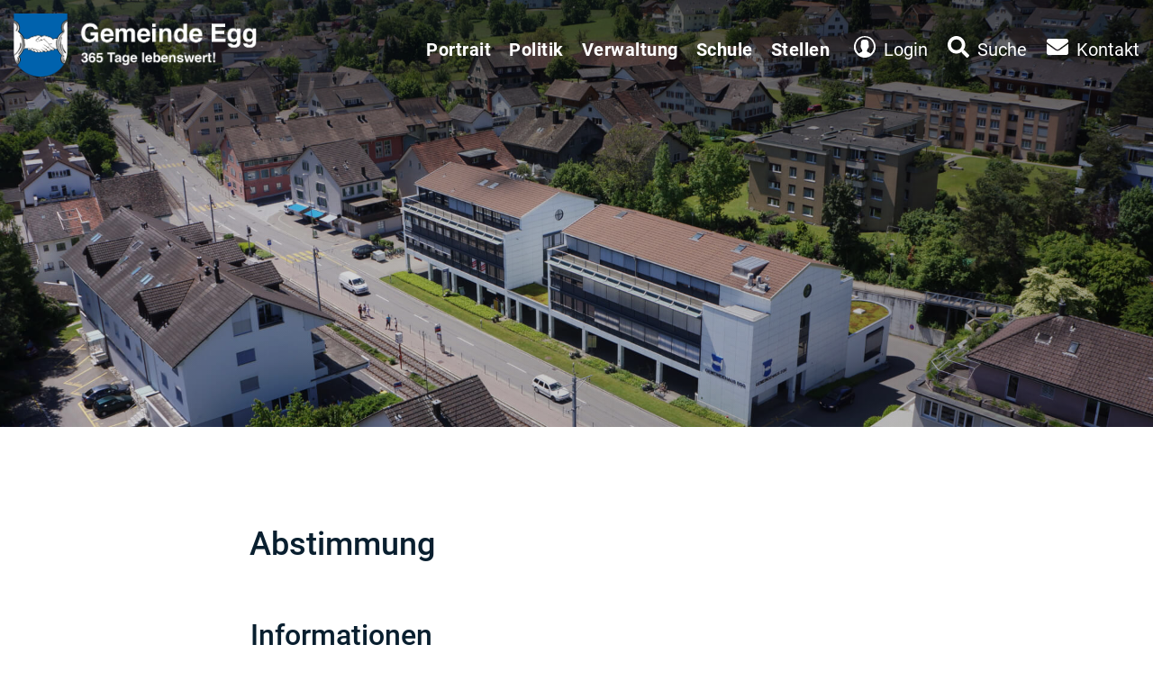

--- FILE ---
content_type: text/html; charset=UTF-8
request_url: https://www.egg.ch/abstimmungen/termine/4627937
body_size: 10815
content:
<!doctype html>
    <html lang="de-CH"> 
<head>
    <meta property="cms:stats-title" content="anlass_4627937">
        <meta property="cms:stats-objtype" content="anlass">                            <meta property="cms:stats-type" content="on">
    <meta property="cms:stats-objid" content="4627937">
    <meta property="cms:stats-trackerid"
          content="1098">
    <meta property="cms:stats-url" content="https://stats.i-web.ch/statistic.php">

    
        <meta charset="UTF-8" />
    <meta http-equiv="x-ua-compatible" content="ie=edge">
    <meta name="viewport" content="width=device-width, initial-scale=1">
    <meta name="msapplication-TileColor" content="#ffffff">
    <meta name="theme-color" content="#ffffff">
    <meta name="apple-mobile-web-app-capable" content="yes">
    <meta name="apple-mobile-web-app-status-bar-style" content="black">
        <title> Gemeinde Egg ZH - Abstimmung </title>
            <meta property="og:title" content="Abstimmung" />
<meta property="og:type" content="" />
<meta property="og:url" content="https://www.egg.ch/abstimmungen/termine/4627937" />

                    <link href="/compiled/legacy/css/legacy.9c5facc20eacee6a3099.css" type="text/css" rel="stylesheet"/><link rel="shortcut icon" href="/dist/eggzh/2019/images/icons/favicon.e686655ee02761425569.ico" />
        <link rel="apple-touch-icon" sizes="180x180" href="/dist/eggzh/2019/images/icons/apple-touch-icon.b887a6b171980d03fec2.png">
        <link rel="icon" type="image/png" sizes="32x32" href="/dist/eggzh/2019/images/icons/favicon-32x32.e0e21361d142ba02fac0.png">
        <link rel="icon" type="image/png" sizes="16x16" href="/dist/eggzh/2019/images/icons/favicon-16x16.e385979237c93d3cd841.png">
        <link rel="mask-icon" href="/dist/eggzh/2019/images/icons/safari-pinned-tab.ba1683b46f45af738b8d.svg" color="#5bbad5">
    
    <link href="/dist/eggzh/2019/css/main.9595eca14172f41da6a8.css" type="text/css" rel="stylesheet"/>

        <script type="text/javascript" src="/compiled/legacy/js/legacy.51916f73dcb2b798ddfe.js"></script>
<link rel="stylesheet" href="/assets/styles/app-99aa06d3014798d86001c324468d497f.css">
<script type="importmap">
{
    "imports": {
        "app": "/assets/app-984d9b8fe51b35b653b538b1fef3f048.js",
        "/assets/styles/app.css": "data:application/javascript,"
    }
}
</script>
<link rel="modulepreload" href="/assets/app-984d9b8fe51b35b653b538b1fef3f048.js">
<script type="module">import 'app';</script>
    </head>
        <body class="home root anlass_4627937" data-heaader-selector=".header-container" data-footer-selector=".footer-container">

            
    
    <body class="home root anlass_4627937" data-heaader-selector=".header-container" data-footer-selector=".footer-container">


    <div class="main-outercon">
        <!--Header Start-->
<header class="header-container">
    <h1 class="sr-only">Kopfzeile</h1>
    <div class="container">
        <div class="row">
            <div class="col-sm-12">
                <div class="header-inner">
                    <div class="logo">
                        <a href="/">
                            <span class="logo-img"></span>
                        </a>
                    </div>
                    <div class="header-right">
                        <div class="header-menu">
                            <nav class="nav1">

                                <button id="icms-hamburger" class="hamburger-one" aria-expanded="false">
                                    <span class="line"></span>
                                    <span class="line"></span>
                                    <span class="line"></span>
                                    <span class="line"></span>
                                    <span class="menu-text">Menu</span>
                                </button>

                                <div id="icms-navbar" class="menuclosed" data-back-title="Retour">
                                    <ul id="menu-main-menu" class="">
            <li class="first menu-item  menu-portrait menu-level-1"><a href="/portrait">Portrait</a><ul class="sub-menu sub-menu-level-2">
            <li class="first menu-item  menu-uebersichtportrait menu-level-2"><a href="/uebersichtportrait">Gemeindeportrait</a>
        </li><li class="menu-item  menu-geschichte menu-level-2"><a href="/geschichte">Geschichte</a>
        </li><li class="menu-item  menu-wappen menu-level-2"><a href="/wappen">Wappen</a>
        </li><li class="menu-item  menu-gemeindeinzahlen menu-level-2"><a href="/gemeindeinzahlen">Gemeinde in Zahlen</a>
        </li><li class="last menu-item  menu-telefonnummern menu-level-2"><a href="/telefonnummern">Notfall-Nummern</a>
        </li>
        </ul>
        </li><li class="menu-item  menu-politik menu-level-1"><a href="/politik">Politik</a><ul class="sub-menu sub-menu-level-2">
            <li class="first menu-item  menu-behoerden menu-level-2"><a href="/behoerden">Behörden / Kommissionen</a>
        </li><li class="menu-item  menu-behoerdenmitglieder menu-level-2"><a href="/behoerdenmitglieder">Behördenmitglieder</a>
        </li><li class="menu-item  menu-politikinformationen menu-level-2"><a href="/politikinformationen">Beschlüsse des Gemeinderates</a>
        </li><li class="menu-item  menu-abstimmungenwahlen menu-level-2"><a href="/abstimmungenwahlen">Abstimmungen und Wahlen</a><ul class="sub-menu sub-menu-level-3">
            <li class="first menu-item  menu-abstimmungen.polinfos menu-level-3"><a href="/abstimmungen/informationen">Urnenöffnungszeiten</a>
        </li><li class="last menu-item  menu-abstimmungen.vorlagen menu-level-3"><a href="/abstimmungen/vorlagen">Archiv / Suche</a>
        </li>
        </ul>
        </li><li class="menu-item  menu-sitzung menu-level-2"><a href="/sitzung">Gemeindeversammlung</a>
        </li><li class="menu-item  menu-uebersichtpolitik menu-level-2"><a href="/uebersichtpolitik">Leitbild / Legislaturziele</a>
        </li><li class="menu-item  menu-dossiers menu-level-2"><a href="/dossiers">Dossiers</a>
        </li><li class="menu-item  menu-parteien menu-level-2"><a href="/parteien">Parteien</a>
        </li><li class="menu-item  menu-jahresberichte menu-level-2"><a href="/jahresberichte">Jahresberichte</a>
        </li><li class="menu-item  menu-finanziellesituation menu-level-2"><a href="/finanziellesituation">Finanzielle Situation</a><ul class="sub-menu sub-menu-level-3">
            <li class="first menu-item  menu-budget menu-level-3"><a href="/budget">Budget, Rechnung</a>
        </li><li class="last menu-item  menu-steuerfuss menu-level-3"><a href="/steuerfuss">Steuerfuss</a>
        </li>
        </ul>
        </li><li class="last menu-item  menu-wirtschaftsfoerderung menu-level-2"><a href="/wirtschaftsfoerderung">Wirtschaftsförderung</a>
        </li>
        </ul>
        </li><li class="menu-item  menu-verwaltung menu-level-1"><a href="/verwaltung">Verwaltung</a><ul class="sub-menu sub-menu-level-2">
            <li class="first menu-item  menu-departemente menu-level-2"><a href="/departemente">Abteilungen</a>
        </li><li class="menu-item  menu-aemter menu-level-2"><a href="/aemter">Dienststellen</a>
        </li><li class="menu-item  menu-personenregister menu-level-2"><a href="/personenregister">Mitarbeitende</a>
        </li><li class="menu-item  menu-online-schalter menu-level-2"><a href="/online-schalter">Onlineschalter / Downloads</a>
        </li><li class="menu-item  menu-aktuellesinformationen menu-level-2"><a href="/aktuellesinformationen">Neuigkeiten</a>
        </li><li class="menu-item  menu-amtlichepublikationen menu-level-2"><a href="/amtlichepublikationen">Amtliche Publikationen</a>
        </li><li class="menu-item  menu-pressemitteilungen menu-level-2"><a href="/pressemitteilungen">Publikationen bis 30. Juni 2025</a>
        </li><li class="menu-item  menu-bestattungsanzeigen menu-level-2"><a href="/bestattungsanzeigen">Bestattungsanzeigen</a>
        </li><li class="menu-item  menu-anlaessefs menu-level-2"><a href="/anlaessefs">Veranstaltungen</a>
        </li><li class="menu-item  menu-dienstleistungen menu-level-2"><a href="/dienstleistungen">Dienstleistungen</a>
        </li><li class="last menu-item  menu-gesetzessammlung menu-level-2"><a href="/gesetzessammlung">Rechtssammlung</a><ul class="sub-menu sub-menu-level-3">
            <li class="first menu-item  menu-gesetzeskapitel menu-level-3"><a href="/gesetzeskapitel">Gesetzeskapitel</a>
        </li><li class="menu-item  menu-gemeindebevoelkerung menu-level-3"><a href="/gemeindebevoelkerung">1 Gemeinde, Bevölkerung</a>
        </li><li class="menu-item  menu-zivilrecht menu-level-3"><a href="/zivilrecht">2 Zivilrecht</a>
        </li><li class="menu-item  menu-strafrecht menu-level-3"><a href="/strafrecht">3 Strafrecht</a>
        </li><li class="menu-item  menu-schulefreizeit menu-level-3"><a href="/schulefreizeit">4 Schule, Freizeit</a>
        </li><li class="menu-item  menu-sicherheit menu-level-3"><a href="/sicherheit">5 Sicherheit</a>
        </li><li class="menu-item  menu-finanzensteuern menu-level-3"><a href="/finanzensteuern">6 Finanzen, Steuern, Gebühren</a>
        </li><li class="menu-item  menu-bauenplanen menu-level-3"><a href="/bauenplanen">7 Bauen, Ver-/Entsorgung</a>
        </li><li class="menu-item  menu-sozges menu-level-3"><a href="/sozges">8 Soziales, Gesundheit</a>
        </li><li class="last menu-item  menu-wirtschaftgewerbe menu-level-3"><a href="/wirtschaftgewerbe">9 Wirtschaft, Gewerbe</a>
        </li>
        </ul>
        </li>
        </ul>
        </li><li class="menu-item  menu-bildung menu-level-1"><a href="/bildung" target="_blank">Schule</a>
        </li><li class="last menu-item  menu-karriere menu-level-1"><a href="/karriere" target="_blank">Stellen</a>
        </li>
        </ul>
                                </div>
                            </nav>
                        </div>
                        <div class="header-links">
                            <a class="login-block login-toggler">
                                <span>Login</span>
                            </a>
                            <a class="search-block search-toggler">
                                <span>Suche</span>
                            </a>
                            <a class="contact-block customSlide-toggler">
                                <span>Kontakt</span>
                            </a>
                        </div>

                    </div>
                </div>
            </div>
        </div>
    </div>
</header>
<!--Header Ends-->

<!--loginSlide-->


<div class="search-slide-wrap login-popup-wrap" id="" tabindex="-1" role="dialog" data-design-module="popupSlide" data-toggler=".login-toggler">
            <div class="close-trigger login-trigger">
                <img src="/dist/eggzh/2019/images/close-btn.470872a845cbb9d00f84.svg" alt="close"/>

        </div>
        <div class="inner-block">
            <h4><strong>LOGIN</strong> mit Benutzerkonto</h4><h6>Bitte geben Sie Ihre E-Mail-Adresse und Ihr Passwort ein.</h6>
            <div class="login-form">
                <form action="/login" method="post">
                    <input type="email" class="email" placeholder="E-Mail" name="_username" id="inputEmail"/>
                    <input type="password" class="password" placeholder="Passwort" name="_password" id="inputPassword"/>
                    <div class="login-btn-outer">
                        <input type="submit" class="submit" value="Login"/>
                        <a href="/_rtr/profile_reset_password" class="forgot-pswd">Passwort vergessen?</a>
                    </div>
                </form>
                <div class="terms"><div class="icms-wysiwyg">Mit der Nutzung unserer interaktiven Module anerkennen Sie stillschweigend unsere Nutzungsbedingungen.</div> <a title="Nutzungsbedingungen" href="/_doc/2191102" target="_blank">Nutzungsbedingungen</a> <span class="icms-document-type-and-size"> (PDF, 145 kB)</span></div>
            </div>
            <div class="form-bottom-content">
                <h5>Haben Sie noch kein Benutzerkonto?</h5>
                <p>Wenn Sie unsere Online- oder Abo-Dienste nutzen und Anlässe oder andere Inhalte erfassen möchten, benötigen Sie oft ein Benutzerkonto. Es erleichtert Ihnen die Arbeit, und Sie behalten die Übersicht.
                    <br><a href="/_rtr/profile_create_profile">Benutzerkonto erstellen</a>
                </p>
            </div>
        </div>
    </div>

<div class="search-slide-wrap search-wrap " id="searchModal" role="dialog"
     data-webpack-module="quicksearch2"
     data-design-module="popupSlide"
     data-search-url="/suchen/quicksearch"
     data-max-results="5"
     data-search-input="#searchInputFieldSlider-68229"
     data-results-container="#quicksearchresultsSlider"
     data-toggler=".search-toggler">
    <div class="close-trigger  closeSlide">
        
    </div>
        <a class="close-icon close-trigger">
        <img src="/dist/eggzh/2019/images/close-btn.470872a845cbb9d00f84.svg" alt="close"/>
    </a>
    <div class="row">
        <div class="col-md-12">
            <h2>Suche</h2>

    <form class="form-inline" role="search" action="/suchen" method="get" id="search-front">
        <div class="search-box-outer">
            <div class="form-group">
                <input type="text" class="form-control" placeholder="Suche" id="searchInputFieldSlider-68229" name="query">
                <input type="hidden" id="suchformular__token_slider" name="_token" value="d672e06.5tn40AzhyiH4rKHhWkmsGrlkV9WSffnBFSxeUkIkxJs.gJK1mX2xhBe6mfSgDi3dK94NMryrOc-OZ0Nzf3tq8NGRsqicP6qcV87J7A">
            </div>
            <button type="submit" class="btn btn-default" aria-label="">
                 <img src="/dist/eggzh/2019/images/search-black.fe5051d882746c8c8a3a.svg" alt="">

            </button>
        </div>
    </form>
        <div class="searchwp-live-search-results searchwp-live-search-results-showing freq-searched" id="quicksearchresultsSlider" style="display: block;">
        <h3>Suchergebnisse für Steuern</h3>
        <ul>
            <li class="searchwp-live-search-result quicksearch-result-item">
                <a href="#link">{title} »</a>
            </li>
        </ul>
        <div class="searchwp-live-search-result quicksearch-result-more">
            <p><strong><a href="#linkmore" class="search-show-all">Alle Ergebnisse
                        anzeigen...</a></strong></p>
        </div>
        <div class="quicksearch-no-results">
            <p class="searchwp-live-search-no-results">Keine Ergebnisse gefunden.
                <a href="#linkmore">Weiter
                    zur Volltextsuche.</a></p>
        </div>
        <div class="quicksearch-loading">
            <p class="searchwp-live-search-no-results">
                <span class="icms-icon icms-icon-spin5 animate-spin icms-icon-3x"></span>
            </p>
        </div>
    </div>

            </div>
    </div>

</div>


<div class="contact-slide-wrap" data-toggler=".customSlide-toggler" data-design-module="popupSlide">
    <div class="close-trigger">    <img src="/dist/eggzh/2019/images/close-btn.470872a845cbb9d00f84.svg" alt="close"/>
</div>
        <div class="inner-block">
        <h2>Kontakt </h2>
        <div class="address">
            <p>Forchstrasse 145<br>Postfach 331<br>8132 Egg</p>
        </div>
        <div class="contact-info">
            <ul>
                <li> <a href="tel:0432771111">043 277 11 11</a></li>
                <li><a href="mailto:info@egg.ch">info@egg.ch</a></li>
            </ul>
        </div>
        <div class="hours-blk">
            <h2>Öffnungszeiten</h2>
            <table>
    <tr>
        <td>Mo:</td>
        <td>08.30 - 12.00 und 14.00 - 18.00 Uhr</td>
    </tr>
    <tr>
        <td>Di:</td>
        <td>08.30 - 12.00 Uhr</td>
    </tr>
	<tr>
        <td>Mi:</td>
        <td>08.30 - 12.00 und 14.00 - 16.30 Uhr</td>
    </tr>
	<tr>
        <td>Do:</td>
        <td>08.30 - 12.00 Uhr</td>
    </tr>
    <tr>
        <td>Fr:</td>
        <td>07.00 - 14.00 Uhr</td>
    </tr>
</table>
        </div>
    </div>

</div>            
            <!--Content Start -->
            <section class="content-container">
                <!--banner Start-->
                <div class="banner-container inner-page">
                    <div class="banner-follow">                    <picture>            <!--[if IE 9]>
            <video style="display: none;"><![endif]-->

            <source media="(max-width: 767px)"  srcset="/dist/eggzh/2019/images/follow-banner.e3eedce1c9db23c02954.jpg 1x"/><source media="(max-width: 1199px)"  srcset="/dist/eggzh/2019/images/follow-banner.e3eedce1c9db23c02954.jpg 1x"/><source media="(min-width: 1200px)"  srcset="/dist/eggzh/2019/images/follow-banner.e3eedce1c9db23c02954.jpg 1x"/>            <!--[if IE 9]></video><![endif]-->        <img src="/dist/eggzh/2019/images/follow-banner.e3eedce1c9db23c02954.jpg" alt="" class="img-fluid"/>
        </picture>

                    </div>
                </div>
                <!--banner Ends-->
                <div class="innerpage-outer">
                    <div class="container">
                        <div class="row">
                            <div class="col-md-12">
                                <div class="news-wrapper">
                                    <div class="row">
                                        <div class="col-md-12">
                                            <div class="innerpage-wrap">
                                                <div class="inner-left-blk">
                                                    <!-- Sidebar1 start -->
                                                    <nav class="nav2">
                                                                            
                    
                    
                    
                    
            
                
</nav>

                                                    <!-- Sidebar1 end -->
                                                </div>
                                                <div class="inner-right-blk">
                                                    <div class="container-fluid">
                                                        <div class="row">
                                                                                                                                        <div class="breadcrumb-blk">
                                                                <!-- Breadcrumb Dropdown start -->
                                                                
                                                                <!-- Breadcrumb Dropdown end -->
                                                            </div>
    
                                                            <div class="inner-content-box iSpeaker">
                                                                <div class="row">
                                                                    <div class="common-title">
                            
                                                                        <!-- can also be placed inside container-fluid -->
                                                                        <!-- imcs:blockTitle start -->
                                                                        <h1 class="sr-only">Inhalt</h1>
                                                                        <h1>Abstimmung</h1>
                                                                        <!-- imcs:blockTitle end -->
                            
                                                                    </div>
                            
                                                                    <!-- Must be inside container-fluid, in this order -->
                                                                    <!-- imcs:blockMain start -->
                                                                    





                                                                                                                                                                                                                                                                                                                                                                
                                                                                                                                                                                                                                                                                                    <div class="icms-content-col-a ">
            <div class="row">
                <div class="icms-block-container ">
            <div class="icms-desclist-container"><h2>Informationen</h2><dl class="row"><dt>Datum</dt><dd>13. Juni 2021</dd></dl></div>
        </div><div class="icms-block-container ">
            <div class="icms-partial-wrapper"><h2>Eidgenössische Vorlagen</h2><div class="icms-collapse-block icms-collapse-block-politvorlagen"><div id="collapse_abstimmung_248596" class="collapsible-content icms-collapsible-detail"
                 data-webpack-module="collapsibleTeaser"
                 data-collapsible-content-id="collapse_content_abstimmung_248596"
                 data-teaser-id="teaser_content_abstimmung_248596"
                 data-collapsible-content-trigger-id="collapse_content_trigger_abstimmung_248596"
                 data-collapsible-content-trigger-icon-id="collapse_content_trigger_icon_abstimmung_248596"
                 data-text-collapsible-showed="Weniger anzeigen"
                 data-text-collapsible-hidden="Alles anzeigen"data-collapsible-trigger-icons="icms-icon-angle-down icms-icon-angle-up"
            >
                <div name="description" data-unique="collapse_id_abstimmung_248596"></div><div id="abstimmung_248596"></div>
                <div class="row">
                    <div class="col-md-9 col-12">
                        <h3>Schweiz ohne synthetische Pestizide</h3>
                    </div>
                    <div class="col-md-3 col-12"><strong class=""></strong>
                    </div>
                </div>                <div class="icms-collapse-teaser-content icms-abstimmung-collapse-teaser-content" id="teaser_content_abstimmung_248596"></div>
                                <div class="collapse collapse-content-pane" id="collapse_content_abstimmung_248596"><div class="icms-block-container ">
            <div class="icms-desclist-container"><dl class="row"><dt>Formulierung</dt><dd><div class="icms-wysiwyg">Volksinitiative vom 25. Mai 2018 &laquo;F&uuml;r eine Schweiz ohne synthetische Pestizide&raquo;</div></dd></dl></div>
        </div>
                

                <div class="icms-block-container ">
            <div class="icms-desclist-container"><dl class="row"><dt>Ebene</dt><dd>Bund</dd></dl></div>
        </div>

                </div>                                <div class="icms-collapse-readmore-trigger">
                    <a id="collapse_content_trigger_abstimmung_248596" class="btn-link readmore-link" data-toggle="collapse" href="#collapse_content_abstimmung_248596" aria-controls="collapse-example">Alles anzeigen</a>
                    <i id="collapse_content_trigger_icon_abstimmung_248596" class="icms-icon-angle-down"></i>
                </div>
            </div><div id="collapse_abstimmung_248605" class="collapsible-content icms-collapsible-detail"
                 data-webpack-module="collapsibleTeaser"
                 data-collapsible-content-id="collapse_content_abstimmung_248605"
                 data-teaser-id="teaser_content_abstimmung_248605"
                 data-collapsible-content-trigger-id="collapse_content_trigger_abstimmung_248605"
                 data-collapsible-content-trigger-icon-id="collapse_content_trigger_icon_abstimmung_248605"
                 data-text-collapsible-showed="Weniger anzeigen"
                 data-text-collapsible-hidden="Alles anzeigen"data-collapsible-trigger-icons="icms-icon-angle-down icms-icon-angle-up"
            >
                <div name="description" data-unique="collapse_id_abstimmung_248605"></div><div id="abstimmung_248605"></div>
                <div class="row">
                    <div class="col-md-9 col-12">
                        <h3>Bundesgesetz über polizeiliche Massnahmen zur Bekämpfung von Terrorismus</h3>
                    </div>
                    <div class="col-md-3 col-12"><strong class=""></strong>
                    </div>
                </div>                <div class="icms-collapse-teaser-content icms-abstimmung-collapse-teaser-content" id="teaser_content_abstimmung_248605"></div>
                                <div class="collapse collapse-content-pane" id="collapse_content_abstimmung_248605"><div class="icms-block-container ">
            <div class="icms-desclist-container"><dl class="row"><dt>Formulierung</dt><dd><div class="icms-wysiwyg">Bundesgesetz vom 25. September 2020 &uuml;ber polizeiliche Massnahmen zur Bek&auml;mpfung von Terrorismus (PMT)</div></dd></dl></div>
        </div>
                

                <div class="icms-block-container ">
            <div class="icms-desclist-container"><dl class="row"><dt>Ebene</dt><dd>Bund</dd></dl></div>
        </div>

                </div>                                <div class="icms-collapse-readmore-trigger">
                    <a id="collapse_content_trigger_abstimmung_248605" class="btn-link readmore-link" data-toggle="collapse" href="#collapse_content_abstimmung_248605" aria-controls="collapse-example">Alles anzeigen</a>
                    <i id="collapse_content_trigger_icon_abstimmung_248605" class="icms-icon-angle-down"></i>
                </div>
            </div><div id="collapse_abstimmung_248602" class="collapsible-content icms-collapsible-detail"
                 data-webpack-module="collapsibleTeaser"
                 data-collapsible-content-id="collapse_content_abstimmung_248602"
                 data-teaser-id="teaser_content_abstimmung_248602"
                 data-collapsible-content-trigger-id="collapse_content_trigger_abstimmung_248602"
                 data-collapsible-content-trigger-icon-id="collapse_content_trigger_icon_abstimmung_248602"
                 data-text-collapsible-showed="Weniger anzeigen"
                 data-text-collapsible-hidden="Alles anzeigen"data-collapsible-trigger-icons="icms-icon-angle-down icms-icon-angle-up"
            >
                <div name="description" data-unique="collapse_id_abstimmung_248602"></div><div id="abstimmung_248602"></div>
                <div class="row">
                    <div class="col-md-9 col-12">
                        <h3>CO2-Gesetz</h3>
                    </div>
                    <div class="col-md-3 col-12"><strong class=""></strong>
                    </div>
                </div>                <div class="icms-collapse-teaser-content icms-abstimmung-collapse-teaser-content" id="teaser_content_abstimmung_248602"></div>
                                <div class="collapse collapse-content-pane" id="collapse_content_abstimmung_248602"><div class="icms-block-container ">
            <div class="icms-desclist-container"><dl class="row"><dt>Formulierung</dt><dd><div class="icms-wysiwyg">Bundesgesetz vom 25. September 2020 &uuml;ber die Verminderung von Treibhausgasemissionen (CO2-Gesetz)</div></dd></dl></div>
        </div>
                

                <div class="icms-block-container ">
            <div class="icms-desclist-container"><dl class="row"><dt>Ebene</dt><dd>Bund</dd></dl></div>
        </div>

                </div>                                <div class="icms-collapse-readmore-trigger">
                    <a id="collapse_content_trigger_abstimmung_248602" class="btn-link readmore-link" data-toggle="collapse" href="#collapse_content_abstimmung_248602" aria-controls="collapse-example">Alles anzeigen</a>
                    <i id="collapse_content_trigger_icon_abstimmung_248602" class="icms-icon-angle-down"></i>
                </div>
            </div><div id="collapse_abstimmung_248593" class="collapsible-content icms-collapsible-detail"
                 data-webpack-module="collapsibleTeaser"
                 data-collapsible-content-id="collapse_content_abstimmung_248593"
                 data-teaser-id="teaser_content_abstimmung_248593"
                 data-collapsible-content-trigger-id="collapse_content_trigger_abstimmung_248593"
                 data-collapsible-content-trigger-icon-id="collapse_content_trigger_icon_abstimmung_248593"
                 data-text-collapsible-showed="Weniger anzeigen"
                 data-text-collapsible-hidden="Alles anzeigen"data-collapsible-trigger-icons="icms-icon-angle-down icms-icon-angle-up"
            >
                <div name="description" data-unique="collapse_id_abstimmung_248593"></div><div id="abstimmung_248593"></div>
                <div class="row">
                    <div class="col-md-9 col-12">
                        <h3>Sauberes Trinkwasser</h3>
                    </div>
                    <div class="col-md-3 col-12"><strong class=""></strong>
                    </div>
                </div>                <div class="icms-collapse-teaser-content icms-abstimmung-collapse-teaser-content" id="teaser_content_abstimmung_248593"></div>
                                <div class="collapse collapse-content-pane" id="collapse_content_abstimmung_248593"><div class="icms-block-container ">
            <div class="icms-desclist-container"><dl class="row"><dt>Formulierung</dt><dd><div class="icms-wysiwyg">Volksinitiative vom 18. Januar 2018 &laquo;F&uuml;r sauberes Trinkwasser und gesunde Nahrung &ndash; Keine Subventionen f&uuml;r den Pestizid- und den prophylaktischen Antibiotika-Einsatz&raquo;</div></dd></dl></div>
        </div>
                

                <div class="icms-block-container ">
            <div class="icms-desclist-container"><dl class="row"><dt>Ebene</dt><dd>Bund</dd></dl></div>
        </div>

                </div>                                <div class="icms-collapse-readmore-trigger">
                    <a id="collapse_content_trigger_abstimmung_248593" class="btn-link readmore-link" data-toggle="collapse" href="#collapse_content_abstimmung_248593" aria-controls="collapse-example">Alles anzeigen</a>
                    <i id="collapse_content_trigger_icon_abstimmung_248593" class="icms-icon-angle-down"></i>
                </div>
            </div><div id="collapse_abstimmung_248599" class="collapsible-content icms-collapsible-detail"
                 data-webpack-module="collapsibleTeaser"
                 data-collapsible-content-id="collapse_content_abstimmung_248599"
                 data-teaser-id="teaser_content_abstimmung_248599"
                 data-collapsible-content-trigger-id="collapse_content_trigger_abstimmung_248599"
                 data-collapsible-content-trigger-icon-id="collapse_content_trigger_icon_abstimmung_248599"
                 data-text-collapsible-showed="Weniger anzeigen"
                 data-text-collapsible-hidden="Alles anzeigen"data-collapsible-trigger-icons="icms-icon-angle-down icms-icon-angle-up"
            >
                <div name="description" data-unique="collapse_id_abstimmung_248599"></div><div id="abstimmung_248599"></div>
                <div class="row">
                    <div class="col-md-9 col-12">
                        <h3>Covid-19-Gesetz</h3>
                    </div>
                    <div class="col-md-3 col-12"><strong class=""></strong>
                    </div>
                </div>                <div class="icms-collapse-teaser-content icms-abstimmung-collapse-teaser-content" id="teaser_content_abstimmung_248599"></div>
                                <div class="collapse collapse-content-pane" id="collapse_content_abstimmung_248599"><div class="icms-block-container ">
            <div class="icms-desclist-container"><dl class="row"><dt>Formulierung</dt><dd><div class="icms-wysiwyg">Bundesgesetz vom 25. September 2020 &uuml;ber die gesetzlichen Grundlagen f&uuml;r Verordnungen des Bundesrates zur Bew&auml;ltigung der Covid-19-Epidemie (Covid-19-Gesetz)</div></dd></dl></div>
        </div>
                

                <div class="icms-block-container ">
            <div class="icms-desclist-container"><dl class="row"><dt>Ebene</dt><dd>Bund</dd></dl></div>
        </div>

                </div>                                <div class="icms-collapse-readmore-trigger">
                    <a id="collapse_content_trigger_abstimmung_248599" class="btn-link readmore-link" data-toggle="collapse" href="#collapse_content_abstimmung_248599" aria-controls="collapse-example">Alles anzeigen</a>
                    <i id="collapse_content_trigger_icon_abstimmung_248599" class="icms-icon-angle-down"></i>
                </div>
            </div></div></div>
        </div><div class="icms-block-container ">
            <div class="icms-partial-wrapper"><h2>Kantonale Vorlagen</h2><div class="icms-collapse-block icms-collapse-block-politvorlagen"><div id="collapse_abstimmung_248617" class="collapsible-content icms-collapsible-detail"
                 data-webpack-module="collapsibleTeaser"
                 data-collapsible-content-id="collapse_content_abstimmung_248617"
                 data-teaser-id="teaser_content_abstimmung_248617"
                 data-collapsible-content-trigger-id="collapse_content_trigger_abstimmung_248617"
                 data-collapsible-content-trigger-icon-id="collapse_content_trigger_icon_abstimmung_248617"
                 data-text-collapsible-showed="Weniger anzeigen"
                 data-text-collapsible-hidden="Alles anzeigen"data-collapsible-trigger-icons="icms-icon-angle-down icms-icon-angle-up"
            >
                <div name="description" data-unique="collapse_id_abstimmung_248617"></div><div id="abstimmung_248617"></div>
                <div class="row">
                    <div class="col-md-9 col-12">
                        <h3>Volksinitiative &quot;Mehr Geld für Familien&quot;</h3>
                    </div>
                    <div class="col-md-3 col-12"><strong class=""></strong>
                    </div>
                </div>                <div class="icms-collapse-teaser-content icms-abstimmung-collapse-teaser-content" id="teaser_content_abstimmung_248617"></div>
                                <div class="collapse collapse-content-pane" id="collapse_content_abstimmung_248617"><div class="icms-block-container ">
            <div class="icms-desclist-container"><dl class="row"><dt>Formulierung</dt><dd><div class="icms-wysiwyg">Kantonale Volksinitiative &laquo;Mehr Geld f&uuml;r Familien&raquo;</div></dd></dl></div>
        </div>
                

                <div class="icms-block-container ">
            <div class="icms-desclist-container"><dl class="row"><dt>Ebene</dt><dd>Kanton</dd></dl></div>
        </div>

                </div>                                <div class="icms-collapse-readmore-trigger">
                    <a id="collapse_content_trigger_abstimmung_248617" class="btn-link readmore-link" data-toggle="collapse" href="#collapse_content_abstimmung_248617" aria-controls="collapse-example">Alles anzeigen</a>
                    <i id="collapse_content_trigger_icon_abstimmung_248617" class="icms-icon-angle-down"></i>
                </div>
            </div><div id="collapse_abstimmung_248614" class="collapsible-content icms-collapsible-detail"
                 data-webpack-module="collapsibleTeaser"
                 data-collapsible-content-id="collapse_content_abstimmung_248614"
                 data-teaser-id="teaser_content_abstimmung_248614"
                 data-collapsible-content-trigger-id="collapse_content_trigger_abstimmung_248614"
                 data-collapsible-content-trigger-icon-id="collapse_content_trigger_icon_abstimmung_248614"
                 data-text-collapsible-showed="Weniger anzeigen"
                 data-text-collapsible-hidden="Alles anzeigen"data-collapsible-trigger-icons="icms-icon-angle-down icms-icon-angle-up"
            >
                <div name="description" data-unique="collapse_id_abstimmung_248614"></div><div id="abstimmung_248614"></div>
                <div class="row">
                    <div class="col-md-9 col-12">
                        <h3>Volksinitiative &quot;Raus aus der Prämienfalle&quot;</h3>
                    </div>
                    <div class="col-md-3 col-12"><strong class=""></strong>
                    </div>
                </div>                <div class="icms-collapse-teaser-content icms-abstimmung-collapse-teaser-content" id="teaser_content_abstimmung_248614"></div>
                                <div class="collapse collapse-content-pane" id="collapse_content_abstimmung_248614"><div class="icms-block-container ">
            <div class="icms-desclist-container"><dl class="row"><dt>Formulierung</dt><dd><div class="icms-wysiwyg">Kantonale Volksinitiative &laquo;Raus aus der Pr&auml;mienfalle&raquo;</div></dd></dl></div>
        </div>
                

                <div class="icms-block-container ">
            <div class="icms-desclist-container"><dl class="row"><dt>Ebene</dt><dd>Kanton</dd></dl></div>
        </div>

                </div>                                <div class="icms-collapse-readmore-trigger">
                    <a id="collapse_content_trigger_abstimmung_248614" class="btn-link readmore-link" data-toggle="collapse" href="#collapse_content_abstimmung_248614" aria-controls="collapse-example">Alles anzeigen</a>
                    <i id="collapse_content_trigger_icon_abstimmung_248614" class="icms-icon-angle-down"></i>
                </div>
            </div><div id="collapse_abstimmung_248611" class="collapsible-content icms-collapsible-detail"
                 data-webpack-module="collapsibleTeaser"
                 data-collapsible-content-id="collapse_content_abstimmung_248611"
                 data-teaser-id="teaser_content_abstimmung_248611"
                 data-collapsible-content-trigger-id="collapse_content_trigger_abstimmung_248611"
                 data-collapsible-content-trigger-icon-id="collapse_content_trigger_icon_abstimmung_248611"
                 data-text-collapsible-showed="Weniger anzeigen"
                 data-text-collapsible-hidden="Alles anzeigen"data-collapsible-trigger-icons="icms-icon-angle-down icms-icon-angle-up"
            >
                <div name="description" data-unique="collapse_id_abstimmung_248611"></div><div id="abstimmung_248611"></div>
                <div class="row">
                    <div class="col-md-9 col-12">
                        <h3>Einführungsgesetz zum Bundesgesetz über Geldspiele</h3>
                    </div>
                    <div class="col-md-3 col-12"><strong class=""></strong>
                    </div>
                </div>                <div class="icms-collapse-teaser-content icms-abstimmung-collapse-teaser-content" id="teaser_content_abstimmung_248611"></div>
                                <div class="collapse collapse-content-pane" id="collapse_content_abstimmung_248611"><div class="icms-block-container ">
            <div class="icms-desclist-container"><dl class="row"><dt>Formulierung</dt><dd><div class="icms-wysiwyg">Einf&uuml;hrungsgesetz zum Bundesgesetz &uuml;ber Geldspiele (EG BGS) (vom 16. November 2020)</div></dd></dl></div>
        </div>
                

                <div class="icms-block-container ">
            <div class="icms-desclist-container"><dl class="row"><dt>Ebene</dt><dd>Kanton</dd></dl></div>
        </div>

                </div>                                <div class="icms-collapse-readmore-trigger">
                    <a id="collapse_content_trigger_abstimmung_248611" class="btn-link readmore-link" data-toggle="collapse" href="#collapse_content_abstimmung_248611" aria-controls="collapse-example">Alles anzeigen</a>
                    <i id="collapse_content_trigger_icon_abstimmung_248611" class="icms-icon-angle-down"></i>
                </div>
            </div></div></div>
        </div><div class="icms-block-container ">
            <div class="icms-partial-wrapper"><h2>Kommunale Vorlagen</h2><div class="icms-collapse-block icms-collapse-block-politvorlagen"><div id="collapse_abstimmung_248620" class="collapsible-content icms-collapsible-detail"
                 data-webpack-module="collapsibleTeaser"
                 data-collapsible-content-id="collapse_content_abstimmung_248620"
                 data-teaser-id="teaser_content_abstimmung_248620"
                 data-collapsible-content-trigger-id="collapse_content_trigger_abstimmung_248620"
                 data-collapsible-content-trigger-icon-id="collapse_content_trigger_icon_abstimmung_248620"
                 data-text-collapsible-showed="Weniger anzeigen"
                 data-text-collapsible-hidden="Alles anzeigen"data-collapsible-trigger-icons="icms-icon-angle-down icms-icon-angle-up"
            >
                <div name="description" data-unique="collapse_id_abstimmung_248620"></div><div id="abstimmung_248620"></div>
                <div class="row">
                    <div class="col-md-9 col-12">
                        <h3>Totalrevision der Gemeindeordnung</h3>
                    </div>
                    <div class="col-md-3 col-12"><strong class=""></strong>
                    </div>
                </div>                <div class="icms-collapse-teaser-content icms-abstimmung-collapse-teaser-content" id="teaser_content_abstimmung_248620"></div>
                                <div class="collapse collapse-content-pane" id="collapse_content_abstimmung_248620"><div class="icms-block-container ">
            <div class="icms-desclist-container"><dl class="row"><dt>Formulierung</dt><dd><div class="icms-wysiwyg">Totalrevision der Gemeindeordnung Politische Gemeinde Egg</div></dd></dl></div>
        </div>
                

                <div class="icms-block-container ">
            <div class="icms-desclist-container"><dl class="row"><dt>Ebene</dt><dd>Gemeinde</dd></dl></div>
        </div>

                <div class="icms-block-container ">
            <div class="icms-partial-wrapper"><div class="icms-dt-wrapper"><table class="table icms-dt rs_preserve" cellspacing="0" width="100%" id="icmsTable-1037734177"
               data-dt-type="static"
               data-order="[[2, &quot;asc&quot; ], [3, &quot;asc&quot; ]]"
               data-ordering="1"
               data-webpack-module="datatables"
               data-filter-select=""
               data-page-length="20"
               data-page-length-all="Alle"
               data-dom-format=""
               data-paging="1"
               data-disable-paging-info=""
               data-auto-scroll=""
               data-buttons-config="{}"
               data-show-filter-from-item-amount="10"
        ><thead>
                            <tr class="">
                <th scope="col">Name</th>
                <th></th>
                <th class="dtHidden"></th>                <th class="dtHidden"></th>
            </tr>
                </thead><tbody>
            <tr>
                        <td><a title="Auswertung Vernehmlassung" href="/_doc/3151922" target="_blank">Auswertung Vernehmlassung</a> <span class="icms-document-type-and-size"> (PDF, 358 kB)</span></td>
                        <td><a title="Auswertung Vernehmlassung" href="/_doc/3151922" target="_blank" class="icms-btn icms-btn-primary icms-btn-block cms-download">Download</a></td>
                        <td>0</td>                        <td>Auswertung Vernehmlassung</td>
                    </tr><tr>
                        <td><a title="Synpose" href="/_doc/3151928" target="_blank">Synpose</a> <span class="icms-document-type-and-size"> (PDF, 590 kB)</span></td>
                        <td><a title="Synpose" href="/_doc/3151928" target="_blank" class="icms-btn icms-btn-primary icms-btn-block cms-download">Download</a></td>
                        <td>1</td>                        <td>Synpose</td>
                    </tr>
            </tbody></table></div></div>
        </div></div>                                <div class="icms-collapse-readmore-trigger">
                    <a id="collapse_content_trigger_abstimmung_248620" class="btn-link readmore-link" data-toggle="collapse" href="#collapse_content_abstimmung_248620" aria-controls="collapse-example">Alles anzeigen</a>
                    <i id="collapse_content_trigger_icon_abstimmung_248620" class="icms-icon-angle-down"></i>
                </div>
            </div></div></div>
        </div>
            </div>
        </div>

    <div class="icms-content-col-a sr-only">
            <div class="row">
                <div class="icms-block-container ">
            <div class="icms-text-container "><h2 class="sr-only">Zugehörige Objekte</h2></div>
        </div>
            </div>
        </div><div class="icms-accordion-container">
            <div id="icms-accordion-977807391" role="tablist"><div class="card">
                    <div class="card-header" id="icms_h9778073911">
                        <h3 id="card_977807391-1" class="icms-accordion-title">
                            <a data-toggle="collapse" href="#icms_collapse9778073911" aria-expanded="true"
                               aria-controls="icms_collapse9778073911" role="button" class="">Dokumente</a>
                        </h3></div>
                    <div id="icms_collapse9778073911" class="collapse show" role="tabpanel" aria-labelledby="icms_h9778073911"
                         data-parent="#icms-accordion-977807391">
                        <div class="card-body">
                            <div class="icms-dt-wrapper"><table class="table icms-dt rs_preserve" cellspacing="0" width="100%" id="icmsTable-1369611406"
               data-dt-type="static"
               data-order="[[2, &quot;asc&quot; ], [3, &quot;asc&quot; ]]"
               data-ordering="1"
               data-webpack-module="datatables"
               data-filter-select=""
               data-page-length="20"
               data-page-length-all="Alle"
               data-dom-format=""
               data-paging="1"
               data-disable-paging-info=""
               data-auto-scroll=""
               data-buttons-config="{}"
               data-show-filter-from-item-amount="10"
        ><thead>
                            <tr class="">
                <th scope="col">Name</th>
                <th></th>
                <th class="dtHidden"></th>                <th class="dtHidden"></th>
            </tr>
                </thead><tbody>
            <tr>
                        <td><a title="Ergebnis Eidgen&ouml;ssisch" href="/_doc/3188398" target="_blank">Ergebnis Eidgen&ouml;ssisch</a> <span class="icms-document-type-and-size"> (PDF, 265 kB)</span></td>
                        <td><a title="Ergebnis Eidgen&ouml;ssisch" href="/_doc/3188398" target="_blank" class="icms-btn icms-btn-primary icms-btn-block cms-download">Download</a></td>
                        <td>0</td>                        <td>Ergebnis Eidgen&amp;ouml;ssisch</td>
                    </tr><tr>
                        <td><a title="Ergebnis Kantonal" href="/_doc/3188401" target="_blank">Ergebnis Kantonal</a> <span class="icms-document-type-and-size"> (PDF, 259 kB)</span></td>
                        <td><a title="Ergebnis Kantonal" href="/_doc/3188401" target="_blank" class="icms-btn icms-btn-primary icms-btn-block cms-download">Download</a></td>
                        <td>1</td>                        <td>Ergebnis Kantonal</td>
                    </tr><tr>
                        <td><a title="Ergebnis Gemeindeordnung" href="/_doc/3188404" target="_blank">Ergebnis Gemeindeordnung</a> <span class="icms-document-type-and-size"> (PDF, 253 kB)</span></td>
                        <td><a title="Ergebnis Gemeindeordnung" href="/_doc/3188404" target="_blank" class="icms-btn icms-btn-primary icms-btn-block cms-download">Download</a></td>
                        <td>2</td>                        <td>Ergebnis Gemeindeordnung</td>
                    </tr><tr>
                        <td><a title="Alle Abstimmungsergebnisse" href="/_doc/3188407" target="_blank">Alle Abstimmungsergebnisse</a> <span class="icms-document-type-and-size"> (PDF, 767 kB)</span></td>
                        <td><a title="Alle Abstimmungsergebnisse" href="/_doc/3188407" target="_blank" class="icms-btn icms-btn-primary icms-btn-block cms-download">Download</a></td>
                        <td>3</td>                        <td>Alle Abstimmungsergebnisse</td>
                    </tr>
            </tbody></table></div>
                        </div>
                    </div>
                </div></div>
        </div>
                    
                                                                                                                                                                                                                        
                                                                                                                                        <!-- imcs:blockMain end -->
                                                            </div>
                                                            </div><div class="image-box">
                                                                <h2>Dies könnte Sie ebenfalls interessieren:</h2>
                                                                <div class="image-row">
                                                                    
                                                    			    <a href="https://www.egg.ch/profile">
                                                                                <div class="box-container ">
                                                                                    <div class="box-pic box-pic-tall" style="background: url('https://api.i-web.ch/public/guest/getImageString/g860/0acd2f80f402b1b68d5d2ce1495275e6/0/0/5d39ba893c41d//') no-repeat; background-size: cover; background-position: top center;"></div>
                                                                                    <div class="frontboxImage overlay"></div>
                                                                                    <div class="box-content">
                                                                                        <div class="box-container-top">
                                                                                            <div class="frontBoxesLight-title">
                                                                                                <span class="">Abo-Dienste / Newsletter</span>
                                                                                            </div>
                                                                                        </div>
                                                                                    </div>
                                                                                </div>
                                                                            </a><a href="https://www.egg.ch/sitzung">
                                                                                <div class="box-container ">
                                                                                    <div class="box-pic box-pic-tall" style="background: url('https://api.i-web.ch/public/guest/getImageString/g860/308c72cb478ae1b864042ffb6b7c9ff0/0/0/670e66acba4b2//') no-repeat; background-size: cover; background-position: top center;"></div>
                                                                                    <div class="frontboxImage overlay"></div>
                                                                                    <div class="box-content">
                                                                                        <div class="box-container-top">
                                                                                            <div class="frontBoxesLight-title">
                                                                                                <span class="">Gemeindeversammlung</span>
                                                                                            </div>
                                                                                        </div>
                                                                                    </div>
                                                                                </div>
                                                                            </a>                                                                    
                                                                </div>
                                                            </div></div>
                                                    </div>
                                                </div>
                                            </div>
                                        </div>
                                    </div>
                                </div>
                            </div>
                        </div>
                    </div>
                </div>
            </section>
            <!--Content End -->

                <!--Footer Start -->
<footer class="footer-container">
    <h1 class="sr-only">Fusszeile</h1>
    <div class="container">
        <div class="row">
            <div class="col-sm-12">
                <div class="footer-top">
                    <div class="footer-single">
                        <h4>Gemeindeverwaltung Egg</h4>
                        <div class="address">
                            <p>
                                Forchstrasse 145<br>
                                Postfach 331<br>
                                8132 Egg
                            </p>
                        </div>
                        <div class="contact-info">
                            <ul>
                                <li><a href="tel:043 277 11 11">043 277 11 11</a></li>
                                <li><a href="mailto:info@egg.ch" class="icms-link-mailto">info@egg.ch</a><br></li>
                            </ul>
                        </div>

                    </div>
                    <div class="footer-single">
                        <div class="hours-blk">
                            <h4>Öffnungszeiten</h4>
                            <table>
    <tr>
        <td>Mo:</td>
        <td>08.30 - 12.00 und 14.00 - 18.00 Uhr</td>
    </tr>
    <tr>
        <td>Di:</td>
        <td>08.30 - 12.00 Uhr</td>
    </tr>
	<tr>
        <td>Mi:</td>
        <td>08.30 - 12.00 und 14.00 - 16.30 Uhr</td>
    </tr>
	<tr>
        <td>Do:</td>
        <td>08.30 - 12.00 Uhr</td>
    </tr>
    <tr>
        <td>Fr:</td>
        <td>07.00 - 14.00 Uhr</td>
    </tr>
</table>
                        </div>
                    </div>
                    <div class="footer-single">
                        <h4>Weitere Institutionen</h4>
                        <!-- quickFinder start -->
                        <ul class="footer-list"><li><a href="https://www.egg.ch/_rtr/amtlichepublikationen">Amtliche Publikationen (inkl. Baupublikation)</a></li><li><a href="https://www.egg.ch/_rtr/online-schalter.list">Onlineschalter / Downloads</a></li></ul>
                        <!-- quickFinder end -->
                    </div>

                </div>
                <div class="footer-bottom">
                    <ul>
                        <li><a href="/_rtr/impressum">Impressum</a></li>
                        <li><a href="/_rtr/datenschutz">Datenschutz</a></li>
                    </ul>
                </div>
            </div>
        </div>
    </div>
</footer>
<!--Footer End -->    </div>

                        <div class="icms-outdated-browser-container" style="display: none;">
            <div class="icms-outdated-browser-text-container">
                <div class="icms-outdated-browser-title">
                    <p>Achtung: Bitte wechseln Sie den Browser</p>
                </div>
                <div class="icms-outdated-browser-body">
                    <p>Sie besuchen unser Webangebot mit einer veralteten Browserversion (z.B. Internet Explorer, veraltete Safari-Version oder andere). Diese Browserversion wird von den Herstellern nicht mehr unterstützt und verursacht Darstellungs- und Sicherheitsprobleme. Bitte wechseln Sie auf einen aktuellen Browser.</p>
                </div>
            </div>
            <div class="icms-outdated-browser-button-container">
                <a class="icms-outdated-browser-okbutton">Verstanden</a>
            </div>
        </div><div class="icms-outdated-browser-no-form-support" style="display: none;">
            <div class="icms-outdated-browser-no-form-support-container">
                <p>Achtung: Bitte wechseln Sie den Browser</p>
                <p>Das von Ihnen aufgerufene Formular lässt sich leider nicht darstellen. Sie verwenden eine veraltete Browserversion (z.B. Internet Explorer, veraltete Safari-Version oder andere). Diese Browserversion wird von den Herstellern nicht mehr unterstützt und verursacht Darstellungs- und Sicherheitsprobleme. Bitte wechseln Sie auf einen aktuellen Browser.</p>
            </div>
        </div>
    
                        
        <script type="text/javascript" src="/dist/eggzh/2019/js/main.4a10636faaf7e7295cea.js"></script>

    
                                                
            <script src="/compiled/index/js/index.7ef9bdc747d1af33a23a.js"></script>
    

                    <div class="optin-stats"
             style="display: none;">
            <div class="optin-stats-title sr-only">Webstatistik</div>
            <div class="optin-content-box">
                <div class="optin-stats-body">
                    <p>Wir verwenden eine Webstatistik, um herauszufinden, wie wir unser Webangebot für Sie verbessern können. Alle Daten werden anonymisiert und in Rechenzentren in der Schweiz verarbeitet. Mehr Informationen finden Sie unter <a href="/_rtr/datenschutz">“Datenschutz“</a>.</p>
                </div>
                <div class="optin-question-box">
                    <div class="optin-stats-question"><p>Dürfen wir Ihre anonymisierten Daten verwenden?</p></div>
                    <div class="optin-stats-buttons">
                        <a class="optin-stats-yesbutton">Ja</a>
                        <a class="optin-stats-nobutton">Nein</a>
                    </div>
                </div>
            </div>
            <a class="optin-stats-closebutton">&times;</a>
        </div>
    
    </body>
    </html>
    

--- FILE ---
content_type: text/css
request_url: https://www.egg.ch/dist/eggzh/2019/css/main.9595eca14172f41da6a8.css
body_size: 93156
content:
:root{--icms-gemeinde-bootstrap-primary:#007bff;--icms-gemeinde-bootstrap-primary-color-hover:#fff;--icms-gemeinde-bootstrap-primary-dropdown-toggle-color:#fff;--icms-gemeinde-bootstrap-secondary:#555;--icms-gemeinde-bootstrap-secondary-color-hover:#fff;--icms-gemeinde-bootstrap-secondary-dropdown-toggle-color:#fff;--blue:#007bff;--indigo:#6610f2;--purple:#6f42c1;--pink:#e83e8c;--red:#dc3545;--orange:#fd7e14;--yellow:#ffc107;--green:#28a745;--teal:#20c997;--cyan:#17a2b8;--white:#fff;--gray:#6c757d;--gray-dark:#343a40;--primary:#007bff;--secondary:#555;--success:#28a745;--info:#17a2b8;--warning:#ffc107;--danger:#dc3545;--light:#f8f9fa;--dark:#343a40;--breakpoint-xs:0;--breakpoint-sm:576px;--breakpoint-md:768px;--breakpoint-lg:992px;--breakpoint-xl:1200px;--font-family-sans-serif:-apple-system,BlinkMacSystemFont,"Segoe UI",Roboto,"Helvetica Neue",Arial,"Noto Sans",sans-serif,"Apple Color Emoji","Segoe UI Emoji","Segoe UI Symbol","Noto Color Emoji";--font-family-monospace:SFMono-Regular,Menlo,Monaco,Consolas,"Liberation Mono","Courier New",monospace}/*!
 * Bootstrap v4.3.1 (https://getbootstrap.com/)
 * Copyright 2011-2019 The Bootstrap Authors
 * Copyright 2011-2019 Twitter, Inc.
 * Licensed under MIT (https://github.com/twbs/bootstrap/blob/master/LICENSE)
 */*,:after,:before{box-sizing:border-box}html{-webkit-text-size-adjust:100%;-webkit-tap-highlight-color:rgba(0,0,0,0);font-family:sans-serif;line-height:1.15}article,aside,figcaption,figure,footer,header,hgroup,main,nav,section{display:block}body{background-color:#fff;color:#212529;font-family:-apple-system,BlinkMacSystemFont,Segoe UI,Roboto,Helvetica Neue,Arial,Noto Sans,sans-serif,Apple Color Emoji,Segoe UI Emoji,Segoe UI Symbol,Noto Color Emoji;font-size:1rem;font-weight:400;line-height:1.5;margin:0;text-align:left}[tabindex="-1"]:focus{outline:0!important}hr{box-sizing:content-box;height:0;overflow:visible}h1,h2,h3,h4,h5,h6{margin-bottom:.5rem;margin-top:0}p{margin-bottom:1rem;margin-top:0}abbr[data-original-title],abbr[title]{border-bottom:0;cursor:help;text-decoration:underline;text-decoration:underline dotted;text-decoration-skip-ink:none}address{font-style:normal;line-height:inherit}address,dl,ol,ul{margin-bottom:1rem}dl,ol,ul{margin-top:0}ol ol,ol ul,ul ol,ul ul{margin-bottom:0}dt{font-weight:700}dd{margin-bottom:.5rem;margin-left:0}blockquote{margin:0 0 1rem}b,strong{font-weight:bolder}div.icms-versorger-preisrechner-layouttext-Fussnote,div.icms-versorger-preisrechner-layouttext-Hinweis,small{font-size:80%}sub,sup{font-size:75%;line-height:0;position:relative;vertical-align:baseline}sub{bottom:-.25em}sup{top:-.5em}a{background-color:transparent}a:hover{color:#0056b3;text-decoration:underline}a:not([href]):not([tabindex]),a:not([href]):not([tabindex]):focus,a:not([href]):not([tabindex]):hover{color:inherit;text-decoration:none}a:not([href]):not([tabindex]):focus{outline:0}code,kbd,pre,samp{font-family:SFMono-Regular,Menlo,Monaco,Consolas,Liberation Mono,Courier New,monospace;font-size:1em}pre{margin-bottom:1rem;margin-top:0;overflow:auto}figure{margin:0 0 1rem}img{border-style:none}img,svg{vertical-align:middle}svg{overflow:hidden}table{border-collapse:collapse}caption{caption-side:bottom;color:#6c757d;padding-bottom:.75rem;padding-top:.75rem;text-align:left}th{text-align:inherit}label{display:inline-block;margin-bottom:.5rem}button{border-radius:0}button:focus{outline:1px dotted;outline:5px auto -webkit-focus-ring-color}button,input,optgroup,select,textarea{font-family:inherit;font-size:inherit;line-height:inherit;margin:0}button,input{overflow:visible}button,select{text-transform:none}select{word-wrap:normal}[type=button],[type=reset],[type=submit],button{-webkit-appearance:button}[type=button]:not(:disabled),[type=reset]:not(:disabled),[type=submit]:not(:disabled),button:not(:disabled){cursor:pointer}[type=button]::-moz-focus-inner,[type=reset]::-moz-focus-inner,[type=submit]::-moz-focus-inner,button::-moz-focus-inner{border-style:none;padding:0}input[type=checkbox],input[type=radio]{box-sizing:border-box;padding:0}input[type=date],input[type=datetime-local],input[type=month],input[type=time]{-webkit-appearance:listbox}textarea{overflow:auto;resize:vertical}fieldset{border:0;margin:0;min-width:0;padding:0}legend{color:inherit;display:block;font-size:1.5rem;line-height:inherit;margin-bottom:.5rem;max-width:100%;padding:0;white-space:normal;width:100%}progress{vertical-align:baseline}[type=number]::-webkit-inner-spin-button,[type=number]::-webkit-outer-spin-button{height:auto}[type=search]{-webkit-appearance:none;outline-offset:-2px}[type=search]::-webkit-search-decoration{-webkit-appearance:none}::-webkit-file-upload-button{-webkit-appearance:button;font:inherit}output{display:inline-block}summary{cursor:pointer;display:list-item}template{display:none}[hidden]{display:none!important}.h1,.h2,.h3,.h4,.h5,.h6,div.icms-versorger-preisrechner-layouttext-Ueberschrift,h1,h2,h3,h4,h5,h6{font-weight:500;line-height:1.2;margin-bottom:.5rem}.h1,h1{font-size:2.5rem}.h2,h2{font-size:2rem}.h3,h3{font-size:1.75rem}.h4,div.icms-versorger-preisrechner-layouttext-Ueberschrift,h4{font-size:1.5rem}.h5,h5{font-size:1.25rem}.h6,h6{font-size:1rem}.lead{font-size:1.25rem;font-weight:300}.display-1{font-size:6rem}.display-1,.display-2{font-weight:300;line-height:1.2}.display-2{font-size:5.5rem}.display-3{font-size:4.5rem;font-weight:300;line-height:1.2}.display-4,div.versorger.rechnungen .anzahl{font-size:3.5rem;font-weight:300;line-height:1.2}hr{border:0;border-top:1px solid rgba(0,0,0,.1);margin-bottom:1rem;margin-top:1rem}.small,div.icms-versorger-preisrechner-layouttext-Fussnote,div.icms-versorger-preisrechner-layouttext-Hinweis,small{font-size:80%;font-weight:400}.mark,mark{background-color:#fcf8e3;padding:.2em}.list-inline,.list-unstyled{list-style:none;padding-left:0}.list-inline-item{display:inline-block}.list-inline-item:not(:last-child){margin-right:.5rem}.initialism{font-size:90%;text-transform:uppercase}.blockquote{font-size:1.25rem;margin-bottom:1rem}.blockquote-footer{color:#6c757d;display:block;font-size:80%}.blockquote-footer:before{content:"— "}.icms-dt-card-thumbnails,.img-fluid,.img-thumbnail{height:auto;max-width:100%}.img-thumbnail{background-color:#fff;border:1px solid #dee2e6;border-radius:.25rem;padding:.25rem}.figure{display:inline-block}.figure-img{line-height:1;margin-bottom:.5rem}.figure-caption{color:#6c757d;font-size:90%}code{color:#e83e8c;font-size:87.5%;word-break:break-word}a>code{color:inherit}kbd{background-color:#212529;border-radius:.2rem;color:#fff;font-size:87.5%;padding:.2rem .4rem}kbd kbd{font-size:100%;font-weight:700;padding:0}pre{color:#212529;display:block;font-size:87.5%}pre code{color:inherit;font-size:inherit;word-break:normal}.pre-scrollable{max-height:340px;overflow-y:scroll}.container{margin-left:auto;margin-right:auto;padding-left:15px;padding-right:15px;width:100%}@media(min-width:576px){.container{max-width:540px}}@media(min-width:768px){.container{max-width:720px}}@media(min-width:992px){.container{max-width:960px}}@media(min-width:1200px){.container{max-width:1140px}}.container-fluid{margin-left:auto;margin-right:auto;padding-left:15px;padding-right:15px;width:100%}.row{display:flex;flex-wrap:wrap;margin-left:-15px;margin-right:-15px}.no-gutters{margin-left:0;margin-right:0}.no-gutters>.col,.no-gutters>[class*=col-]{padding-left:0;padding-right:0}.col,.col-1,.col-10,.col-11,.col-12,.col-2,.col-3,.col-4,.col-5,.col-6,.col-7,.col-8,.col-9,.col-auto,.col-lg,.col-lg-1,.col-lg-10,.col-lg-11,.col-lg-12,.col-lg-2,.col-lg-3,.col-lg-4,.col-lg-5,.col-lg-6,.col-lg-7,.col-lg-8,.col-lg-9,.col-lg-auto,.col-md,.col-md-1,.col-md-10,.col-md-11,.col-md-12,.col-md-2,.col-md-3,.col-md-4,.col-md-5,.col-md-6,.col-md-7,.col-md-8,.col-md-9,.col-md-auto,.col-sm,.col-sm-1,.col-sm-10,.col-sm-11,.col-sm-12,.col-sm-2,.col-sm-3,.col-sm-4,.col-sm-5,.col-sm-6,.col-sm-7,.col-sm-8,.col-sm-9,.col-sm-auto,.col-xl,.col-xl-1,.col-xl-10,.col-xl-11,.col-xl-12,.col-xl-2,.col-xl-3,.col-xl-4,.col-xl-5,.col-xl-6,.col-xl-7,.col-xl-8,.col-xl-9,.col-xl-auto,.content-sidebar-main,.icms-accordion-container,.icms-block-container,.icms-block-container dl>dd,.icms-block-container dl>dt,.icms-collapse-block-politvorlagen .icms-politvorlage-ergebnisblock-abgelehnt,.icms-collapse-block-politvorlagen .icms-politvorlage-ergebnisblock-angenommen,.icms-content-col-a,.icms-content-col-b,.icms-content-col-c,.icms-content-col-d,.icms-content-col-e,.icms-content-col-f,.icms-content-col-g,.icms-content-col-h,.icms-dt-filter,.icms-dt-information,.icms-dt-length,.icms-dt-pagination{padding-left:15px;padding-right:15px;position:relative;width:100%}.col{flex-basis:0;flex-grow:1;max-width:100%}.col-auto{flex:0 0 auto;max-width:100%;width:auto}.col-1{flex:0 0 8.3333333333%;max-width:8.3333333333%}.col-2{flex:0 0 16.6666666667%;max-width:16.6666666667%}.col-3{flex:0 0 25%;max-width:25%}.col-4{flex:0 0 33.3333333333%;max-width:33.3333333333%}.col-5{flex:0 0 41.6666666667%;max-width:41.6666666667%}.col-6,.icms-collapse-block-politvorlagen .icms-politvorlage-ergebnisblock-abgelehnt,.icms-collapse-block-politvorlagen .icms-politvorlage-ergebnisblock-angenommen{flex:0 0 50%;max-width:50%}.col-7{flex:0 0 58.3333333333%;max-width:58.3333333333%}.col-8{flex:0 0 66.6666666667%;max-width:66.6666666667%}.col-9{flex:0 0 75%;max-width:75%}.col-10{flex:0 0 83.3333333333%;max-width:83.3333333333%}.col-11{flex:0 0 91.6666666667%;max-width:91.6666666667%}.col-12,.icms-accordion-container,.icms-block-container,.icms-dt-information,.icms-dt-pagination{flex:0 0 100%;max-width:100%}.order-first{order:-1}.order-last{order:13}.order-0{order:0}.order-1{order:1}.order-2{order:2}.order-3{order:3}.order-4{order:4}.order-5{order:5}.order-6{order:6}.order-7{order:7}.order-8{order:8}.order-9{order:9}.order-10{order:10}.order-11{order:11}.order-12{order:12}.offset-1{margin-left:8.3333333333%}.offset-2{margin-left:16.6666666667%}.offset-3{margin-left:25%}.offset-4{margin-left:33.3333333333%}.offset-5{margin-left:41.6666666667%}.offset-6{margin-left:50%}.offset-7{margin-left:58.3333333333%}.offset-8{margin-left:66.6666666667%}.offset-9{margin-left:75%}.offset-10{margin-left:83.3333333333%}.offset-11{margin-left:91.6666666667%}@media(min-width:576px){.col-sm{flex-basis:0;flex-grow:1;max-width:100%}.col-sm-auto{flex:0 0 auto;max-width:100%;width:auto}.col-sm-1{flex:0 0 8.3333333333%;max-width:8.3333333333%}.col-sm-2{flex:0 0 16.6666666667%;max-width:16.6666666667%}.col-sm-3{flex:0 0 25%;max-width:25%}.col-sm-4{flex:0 0 33.3333333333%;max-width:33.3333333333%}.col-sm-5{flex:0 0 41.6666666667%;max-width:41.6666666667%}.col-sm-6{flex:0 0 50%;max-width:50%}.col-sm-7{flex:0 0 58.3333333333%;max-width:58.3333333333%}.col-sm-8{flex:0 0 66.6666666667%;max-width:66.6666666667%}.col-sm-9{flex:0 0 75%;max-width:75%}.col-sm-10{flex:0 0 83.3333333333%;max-width:83.3333333333%}.col-sm-11{flex:0 0 91.6666666667%;max-width:91.6666666667%}.col-sm-12{flex:0 0 100%;max-width:100%}.order-sm-first{order:-1}.order-sm-last{order:13}.order-sm-0{order:0}.order-sm-1{order:1}.order-sm-2{order:2}.order-sm-3{order:3}.order-sm-4{order:4}.order-sm-5{order:5}.order-sm-6{order:6}.order-sm-7{order:7}.order-sm-8{order:8}.order-sm-9{order:9}.order-sm-10{order:10}.order-sm-11{order:11}.order-sm-12{order:12}.offset-sm-0{margin-left:0}.offset-sm-1{margin-left:8.3333333333%}.offset-sm-2{margin-left:16.6666666667%}.offset-sm-3{margin-left:25%}.offset-sm-4{margin-left:33.3333333333%}.offset-sm-5{margin-left:41.6666666667%}.offset-sm-6{margin-left:50%}.offset-sm-7{margin-left:58.3333333333%}.offset-sm-8{margin-left:66.6666666667%}.offset-sm-9{margin-left:75%}.offset-sm-10{margin-left:83.3333333333%}.offset-sm-11{margin-left:91.6666666667%}}@media(min-width:768px){.col-md{flex-basis:0;flex-grow:1;max-width:100%}.col-md-auto{flex:0 0 auto;max-width:100%;width:auto}.col-md-1{flex:0 0 8.3333333333%;max-width:8.3333333333%}.col-md-2{flex:0 0 16.6666666667%;max-width:16.6666666667%}.col-md-3{flex:0 0 25%;max-width:25%}.col-md-4{flex:0 0 33.3333333333%;max-width:33.3333333333%}.col-md-5{flex:0 0 41.6666666667%;max-width:41.6666666667%}.col-md-6,.icms-dt-filter,.icms-dt-length{flex:0 0 50%;max-width:50%}.col-md-7{flex:0 0 58.3333333333%;max-width:58.3333333333%}.col-md-8{flex:0 0 66.6666666667%;max-width:66.6666666667%}.col-md-9{flex:0 0 75%;max-width:75%}.col-md-10{flex:0 0 83.3333333333%;max-width:83.3333333333%}.col-md-11{flex:0 0 91.6666666667%;max-width:91.6666666667%}.col-md-12{flex:0 0 100%;max-width:100%}.order-md-first{order:-1}.order-md-last{order:13}.order-md-0{order:0}.order-md-1{order:1}.order-md-2{order:2}.order-md-3{order:3}.order-md-4{order:4}.order-md-5{order:5}.order-md-6{order:6}.order-md-7{order:7}.order-md-8{order:8}.order-md-9{order:9}.order-md-10{order:10}.order-md-11{order:11}.order-md-12{order:12}.offset-md-0{margin-left:0}.offset-md-1{margin-left:8.3333333333%}.offset-md-2{margin-left:16.6666666667%}.offset-md-3{margin-left:25%}.offset-md-4{margin-left:33.3333333333%}.offset-md-5{margin-left:41.6666666667%}.offset-md-6{margin-left:50%}.offset-md-7{margin-left:58.3333333333%}.offset-md-8{margin-left:66.6666666667%}.offset-md-9{margin-left:75%}.offset-md-10{margin-left:83.3333333333%}.offset-md-11{margin-left:91.6666666667%}}@media(min-width:992px){.col-lg{flex-basis:0;flex-grow:1;max-width:100%}.col-lg-auto{flex:0 0 auto;max-width:100%;width:auto}.col-lg-1{flex:0 0 8.3333333333%;max-width:8.3333333333%}.col-lg-2,.icms-content-col-g{flex:0 0 16.6666666667%;max-width:16.6666666667%}.col-lg-3,.icms-content-col-e{flex:0 0 25%;max-width:25%}.col-lg-4,.icms-block-container dl>dt,.icms-content-col-b{flex:0 0 33.3333333333%;max-width:33.3333333333%}.col-lg-5{flex:0 0 41.6666666667%;max-width:41.6666666667%}.col-lg-6,.icms-content-col-d{flex:0 0 50%;max-width:50%}.col-lg-7{flex:0 0 58.3333333333%;max-width:58.3333333333%}.col-lg-8,.icms-block-container dl>dd,.icms-content-col-c{flex:0 0 66.6666666667%;max-width:66.6666666667%}.col-lg-9,.icms-content-col-f{flex:0 0 75%;max-width:75%}.col-lg-10,.icms-content-col-h{flex:0 0 83.3333333333%;max-width:83.3333333333%}.col-lg-11{flex:0 0 91.6666666667%;max-width:91.6666666667%}.col-lg-12,.icms-content-col-a{flex:0 0 100%;max-width:100%}.order-lg-first{order:-1}.order-lg-last{order:13}.order-lg-0{order:0}.order-lg-1{order:1}.order-lg-2{order:2}.order-lg-3{order:3}.order-lg-4{order:4}.order-lg-5{order:5}.order-lg-6{order:6}.order-lg-7{order:7}.order-lg-8{order:8}.order-lg-9{order:9}.order-lg-10{order:10}.order-lg-11{order:11}.order-lg-12{order:12}.offset-lg-0{margin-left:0}.offset-lg-1{margin-left:8.3333333333%}.offset-lg-2{margin-left:16.6666666667%}.offset-lg-3{margin-left:25%}.offset-lg-4{margin-left:33.3333333333%}.offset-lg-5{margin-left:41.6666666667%}.offset-lg-6{margin-left:50%}.offset-lg-7{margin-left:58.3333333333%}.offset-lg-8{margin-left:66.6666666667%}.offset-lg-9{margin-left:75%}.offset-lg-10{margin-left:83.3333333333%}.offset-lg-11{margin-left:91.6666666667%}}@media(min-width:1200px){.col-xl{flex-basis:0;flex-grow:1;max-width:100%}.col-xl-auto{flex:0 0 auto;max-width:100%;width:auto}.col-xl-1{flex:0 0 8.3333333333%;max-width:8.3333333333%}.col-xl-2{flex:0 0 16.6666666667%;max-width:16.6666666667%}.col-xl-3,.content-sidebar-main{flex:0 0 25%;max-width:25%}.col-xl-4{flex:0 0 33.3333333333%;max-width:33.3333333333%}.col-xl-5{flex:0 0 41.6666666667%;max-width:41.6666666667%}.col-xl-6{flex:0 0 50%;max-width:50%}.col-xl-7{flex:0 0 58.3333333333%;max-width:58.3333333333%}.col-xl-8{flex:0 0 66.6666666667%;max-width:66.6666666667%}.col-xl-9{flex:0 0 75%;max-width:75%}.col-xl-10{flex:0 0 83.3333333333%;max-width:83.3333333333%}.col-xl-11{flex:0 0 91.6666666667%;max-width:91.6666666667%}.col-xl-12{flex:0 0 100%;max-width:100%}.order-xl-first{order:-1}.order-xl-last{order:13}.order-xl-0{order:0}.order-xl-1{order:1}.order-xl-2{order:2}.order-xl-3{order:3}.order-xl-4{order:4}.order-xl-5{order:5}.order-xl-6{order:6}.order-xl-7{order:7}.order-xl-8{order:8}.order-xl-9{order:9}.order-xl-10{order:10}.order-xl-11{order:11}.order-xl-12{order:12}.offset-xl-0{margin-left:0}.offset-xl-1{margin-left:8.3333333333%}.offset-xl-2{margin-left:16.6666666667%}.offset-xl-3{margin-left:25%}.offset-xl-4{margin-left:33.3333333333%}.offset-xl-5{margin-left:41.6666666667%}.offset-xl-6{margin-left:50%}.offset-xl-7{margin-left:58.3333333333%}.offset-xl-8{margin-left:66.6666666667%}.offset-xl-9{margin-left:75%}.offset-xl-10{margin-left:83.3333333333%}.offset-xl-11{margin-left:91.6666666667%}}.icms-wysiwyg-table,.icms-wysiwyg-table-bordered,.icms-wysiwyg-table-zebra,.icms-wysiwyg-table-zebra-bordered,.table{color:#212529;margin-bottom:1rem;width:100%}.icms-wysiwyg-table td,.icms-wysiwyg-table th,.icms-wysiwyg-table-bordered td,.icms-wysiwyg-table-bordered th,.icms-wysiwyg-table-zebra td,.icms-wysiwyg-table-zebra th,.icms-wysiwyg-table-zebra-bordered td,.icms-wysiwyg-table-zebra-bordered th,.table td,.table th{border-top:1px solid #dee2e6;padding:.75rem;vertical-align:top}.icms-wysiwyg-table thead th,.icms-wysiwyg-table-bordered thead th,.icms-wysiwyg-table-zebra thead th,.icms-wysiwyg-table-zebra-bordered thead th,.table thead th{border-bottom:2px solid #dee2e6;vertical-align:bottom}.icms-wysiwyg-table tbody+tbody,.icms-wysiwyg-table-bordered tbody+tbody,.icms-wysiwyg-table-zebra tbody+tbody,.icms-wysiwyg-table-zebra-bordered tbody+tbody,.table tbody+tbody{border-top:2px solid #dee2e6}.table-sm td,.table-sm th{padding:.3rem}.icms-wysiwyg-table-bordered,.icms-wysiwyg-table-bordered td,.icms-wysiwyg-table-bordered th,.icms-wysiwyg-table-zebra-bordered,.icms-wysiwyg-table-zebra-bordered td,.icms-wysiwyg-table-zebra-bordered th,.table-bordered,.table-bordered td,.table-bordered th{border:1px solid #dee2e6}.icms-wysiwyg-table-bordered thead td,.icms-wysiwyg-table-bordered thead th,.icms-wysiwyg-table-zebra-bordered thead td,.icms-wysiwyg-table-zebra-bordered thead th,.table-bordered thead td,.table-bordered thead th{border-bottom-width:2px}.table-borderless tbody+tbody,.table-borderless td,.table-borderless th,.table-borderless thead th{border:0}.table-striped tbody tr:nth-of-type(odd){background-color:rgba(0,0,0,.05)}.table-hover tbody tr:hover{background-color:rgba(0,0,0,.075);color:#212529}.table-primary,.table-primary>td,.table-primary>th{background-color:#b8daff}.table-primary tbody+tbody,.table-primary td,.table-primary th,.table-primary thead th{border-color:#7abaff}.table-hover .table-primary:hover,.table-hover .table-primary:hover>td,.table-hover .table-primary:hover>th{background-color:#9fcdff}.table-secondary,.table-secondary>td,.table-secondary>th{background-color:#cfcfcf}.table-secondary tbody+tbody,.table-secondary td,.table-secondary th,.table-secondary thead th{border-color:#a7a7a7}.table-hover .table-secondary:hover,.table-hover .table-secondary:hover>td,.table-hover .table-secondary:hover>th{background-color:#c2c2c2}.table-success,.table-success>td,.table-success>th{background-color:#c3e6cb}.table-success tbody+tbody,.table-success td,.table-success th,.table-success thead th{border-color:#8fd19e}.table-hover .table-success:hover,.table-hover .table-success:hover>td,.table-hover .table-success:hover>th{background-color:#b1dfbb}.table-info,.table-info>td,.table-info>th{background-color:#bee5eb}.table-info tbody+tbody,.table-info td,.table-info th,.table-info thead th{border-color:#86cfda}.table-hover .table-info:hover,.table-hover .table-info:hover>td,.table-hover .table-info:hover>th{background-color:#abdde5}.table-warning,.table-warning>td,.table-warning>th{background-color:#ffeeba}.table-warning tbody+tbody,.table-warning td,.table-warning th,.table-warning thead th{border-color:#ffdf7e}.table-hover .table-warning:hover,.table-hover .table-warning:hover>td,.table-hover .table-warning:hover>th{background-color:#ffe8a1}.table-danger,.table-danger>td,.table-danger>th{background-color:#f5c6cb}.table-danger tbody+tbody,.table-danger td,.table-danger th,.table-danger thead th{border-color:#ed969e}.table-hover .table-danger:hover,.table-hover .table-danger:hover>td,.table-hover .table-danger:hover>th{background-color:#f1b0b7}.table-light,.table-light>td,.table-light>th{background-color:#fdfdfe}.table-light tbody+tbody,.table-light td,.table-light th,.table-light thead th{border-color:#fbfcfc}.table-hover .table-light:hover,.table-hover .table-light:hover>td,.table-hover .table-light:hover>th{background-color:#ececf6}.table-dark,.table-dark>td,.table-dark>th{background-color:#c6c8ca}.table-dark tbody+tbody,.table-dark td,.table-dark th,.table-dark thead th{border-color:#95999c}.table-hover .table-dark:hover,.table-hover .table-dark:hover>td,.table-hover .table-dark:hover>th{background-color:#b9bbbe}.table-active,.table-active>td,.table-active>th,.table-hover .table-active:hover,.table-hover .table-active:hover>td,.table-hover .table-active:hover>th{background-color:rgba(0,0,0,.075)}.icms-wysiwyg-table .thead-dark th,.icms-wysiwyg-table-bordered .thead-dark th,.icms-wysiwyg-table-zebra .thead-dark th,.icms-wysiwyg-table-zebra-bordered .thead-dark th,.table .thead-dark th{background-color:#343a40;border-color:#454d55;color:#fff}.icms-wysiwyg-table .thead-light th,.icms-wysiwyg-table-bordered .thead-light th,.icms-wysiwyg-table-zebra .thead-light th,.icms-wysiwyg-table-zebra-bordered .thead-light th,.table .thead-light th{background-color:#e9ecef;border-color:#dee2e6;color:#495057}.table-dark{background-color:#343a40;color:#fff}.table-dark td,.table-dark th,.table-dark thead th{border-color:#454d55}.table-dark.icms-wysiwyg-table-bordered,.table-dark.icms-wysiwyg-table-zebra-bordered,.table-dark.table-bordered{border:0}.table-dark.table-striped tbody tr:nth-of-type(odd){background-color:hsla(0,0%,100%,.05)}.table-dark.table-hover tbody tr:hover{background-color:hsla(0,0%,100%,.075);color:#fff}@media(max-width:575.98px){.table-responsive-sm{-webkit-overflow-scrolling:touch;display:block;overflow-x:auto;width:100%}.table-responsive-sm>.icms-wysiwyg-table-bordered,.table-responsive-sm>.icms-wysiwyg-table-zebra-bordered,.table-responsive-sm>.table-bordered{border:0}}@media(max-width:767.98px){.table-responsive-md{-webkit-overflow-scrolling:touch;display:block;overflow-x:auto;width:100%}.table-responsive-md>.icms-wysiwyg-table-bordered,.table-responsive-md>.icms-wysiwyg-table-zebra-bordered,.table-responsive-md>.table-bordered{border:0}}@media(max-width:991.98px){.table-responsive-lg{-webkit-overflow-scrolling:touch;display:block;overflow-x:auto;width:100%}.table-responsive-lg>.icms-wysiwyg-table-bordered,.table-responsive-lg>.icms-wysiwyg-table-zebra-bordered,.table-responsive-lg>.table-bordered{border:0}}@media(max-width:1199.98px){.table-responsive-xl{-webkit-overflow-scrolling:touch;display:block;overflow-x:auto;width:100%}.table-responsive-xl>.icms-wysiwyg-table-bordered,.table-responsive-xl>.icms-wysiwyg-table-zebra-bordered,.table-responsive-xl>.table-bordered{border:0}}.table-responsive{-webkit-overflow-scrolling:touch;display:block;overflow-x:auto;width:100%}.table-responsive>.icms-wysiwyg-table-bordered,.table-responsive>.icms-wysiwyg-table-zebra-bordered,.table-responsive>.table-bordered{border:0}.form-control,.icms-dt-length select{background-clip:padding-box;background-color:#fff;border:1px solid #ced4da;border-radius:.25rem;color:#495057;display:block;font-size:1rem;font-weight:400;height:calc(1.5em + .75rem + 2px);line-height:1.5;padding:.375rem .75rem;transition:border-color .15s ease-in-out,box-shadow .15s ease-in-out;width:100%}@media(prefers-reduced-motion:reduce){.form-control,.icms-dt-length select{transition:none}}.form-control::-ms-expand,.icms-dt-length select::-ms-expand{background-color:transparent;border:0}.form-control:focus,.icms-dt-length select:focus{background-color:#fff;border-color:#80bdff;box-shadow:0 0 0 .2rem rgba(0,123,255,.25);color:#495057;outline:0}.form-control::placeholder,.icms-dt-length select::placeholder{color:#6c757d}.form-control:disabled,.form-control[readonly],.icms-dt-length select:disabled,.icms-dt-length select[readonly]{background-color:#e9ecef;opacity:1}.icms-dt-length select:focus::-ms-value,select.form-control:focus::-ms-value{background-color:#fff;color:#495057}.form-control-file,.form-control-range{display:block;width:100%}.col-form-label{font-size:inherit;line-height:1.5;margin-bottom:0;padding-bottom:calc(.375rem + 1px);padding-top:calc(.375rem + 1px)}.col-form-label-lg{font-size:1.25rem;line-height:1.5;padding-bottom:calc(.5rem + 1px);padding-top:calc(.5rem + 1px)}.col-form-label-sm{font-size:.875rem;line-height:1.5;padding-bottom:calc(.25rem + 1px);padding-top:calc(.25rem + 1px)}.form-control-plaintext{background-color:transparent;border:solid transparent;border-width:1px 0;color:#212529;display:block;line-height:1.5;margin-bottom:0;padding-bottom:.375rem;padding-top:.375rem;width:100%}.form-control-plaintext.form-control-lg,.form-control-plaintext.form-control-sm{padding-left:0;padding-right:0}.form-control-sm{border-radius:.2rem;font-size:.875rem;height:calc(1.5em + .5rem + 2px);line-height:1.5;padding:.25rem .5rem}.form-control-lg{border-radius:.3rem;font-size:1.25rem;height:calc(1.5em + 1rem + 2px);line-height:1.5;padding:.5rem 1rem}.icms-dt-length select[multiple],.icms-dt-length select[size],select.form-control[multiple],select.form-control[size],textarea.form-control{height:auto}.form-group{margin-bottom:1rem}.form-text,div.icms-versorger-preisrechner-layouttext-Fussnote,div.icms-versorger-preisrechner-layouttext-Hinweis,div.icms-versorger-preisrechner-layouttext-Ueberschrift{display:block;margin-top:.25rem}.form-row{display:flex;flex-wrap:wrap;margin-left:-5px;margin-right:-5px}.form-row>.col,.form-row>[class*=col-]{padding-left:5px;padding-right:5px}.form-check{display:block;padding-left:1.25rem;position:relative}.form-check-input{margin-left:-1.25rem;margin-top:.3rem;position:absolute}.form-check-input:disabled~.form-check-label{color:#6c757d}.form-check-label{margin-bottom:0}.form-check-inline{align-items:center;display:inline-flex;margin-right:.75rem;padding-left:0}.form-check-inline .form-check-input{margin-left:0;margin-right:.3125rem;margin-top:0;position:static}.valid-feedback{color:#28a745;display:none;font-size:80%;margin-top:.25rem;width:100%}.valid-tooltip{background-color:rgba(40,167,69,.9);border-radius:.25rem;color:#fff;display:none;font-size:.875rem;line-height:1.5;margin-top:.1rem;max-width:100%;padding:.25rem .5rem;position:absolute;top:100%;z-index:5}.form-control.is-valid,.icms-dt-length .was-validated select:valid,.icms-dt-length select.is-valid,.was-validated .form-control:valid,.was-validated .icms-dt-length select:valid{background-image:url("data:image/svg+xml;charset=utf-8,%3Csvg xmlns='http://www.w3.org/2000/svg' viewBox='0 0 8 8'%3E%3Cpath fill='%2328a745' d='M2.3 6.73.6 4.53c-.4-1.04.46-1.4 1.1-.8l1.1 1.4 3.4-3.8c.6-.63 1.6-.27 1.2.7l-4 4.6c-.43.5-.8.4-1.1.1z'/%3E%3C/svg%3E");background-position:center right calc(.375em + .1875rem);background-repeat:no-repeat;background-size:calc(.75em + .375rem) calc(.75em + .375rem);border-color:#28a745;padding-right:calc(1.5em + .75rem)}.form-control.is-valid:focus,.icms-dt-length .was-validated select:valid:focus,.icms-dt-length select.is-valid:focus,.was-validated .form-control:valid:focus,.was-validated .icms-dt-length select:valid:focus{border-color:#28a745;box-shadow:0 0 0 .2rem rgba(40,167,69,.25)}.form-control.is-valid~.valid-feedback,.form-control.is-valid~.valid-tooltip,.icms-dt-length .was-validated select:valid~.valid-feedback,.icms-dt-length .was-validated select:valid~.valid-tooltip,.icms-dt-length select.is-valid~.valid-feedback,.icms-dt-length select.is-valid~.valid-tooltip,.was-validated .form-control:valid~.valid-feedback,.was-validated .form-control:valid~.valid-tooltip,.was-validated .icms-dt-length select:valid~.valid-feedback,.was-validated .icms-dt-length select:valid~.valid-tooltip{display:block}.was-validated textarea.form-control:valid,textarea.form-control.is-valid{background-position:top calc(.375em + .1875rem) right calc(.375em + .1875rem);padding-right:calc(1.5em + .75rem)}.custom-select.is-valid,.icms-dt-length .was-validated select:valid,.icms-dt-length select.is-valid,.was-validated .custom-select:valid,.was-validated .icms-dt-length select:valid{background:url("data:image/svg+xml;charset=utf-8,%3Csvg xmlns='http://www.w3.org/2000/svg' viewBox='0 0 4 5'%3E%3Cpath fill='%23343a40' d='M2 0 0 2h4zm0 5L0 3h4z'/%3E%3C/svg%3E") no-repeat right .75rem center/8px 10px,url("data:image/svg+xml;charset=utf-8,%3Csvg xmlns='http://www.w3.org/2000/svg' viewBox='0 0 8 8'%3E%3Cpath fill='%2328a745' d='M2.3 6.73.6 4.53c-.4-1.04.46-1.4 1.1-.8l1.1 1.4 3.4-3.8c.6-.63 1.6-.27 1.2.7l-4 4.6c-.43.5-.8.4-1.1.1z'/%3E%3C/svg%3E") #fff no-repeat center right 1.75rem/calc(.75em + .375rem) calc(.75em + .375rem);border-color:#28a745;padding-right:calc(.75em + 2.3125rem)}.custom-select.is-valid:focus,.icms-dt-length .was-validated select:valid:focus,.icms-dt-length select.is-valid:focus,.was-validated .custom-select:valid:focus,.was-validated .icms-dt-length select:valid:focus{border-color:#28a745;box-shadow:0 0 0 .2rem rgba(40,167,69,.25)}.custom-select.is-valid~.valid-feedback,.custom-select.is-valid~.valid-tooltip,.icms-dt-length .was-validated select:valid~.valid-feedback,.icms-dt-length .was-validated select:valid~.valid-tooltip,.icms-dt-length select.is-valid~.valid-feedback,.icms-dt-length select.is-valid~.valid-tooltip,.was-validated .custom-select:valid~.valid-feedback,.was-validated .custom-select:valid~.valid-tooltip,.was-validated .icms-dt-length select:valid~.valid-feedback,.was-validated .icms-dt-length select:valid~.valid-tooltip{display:block}.form-control-file.is-valid~.valid-feedback,.form-control-file.is-valid~.valid-tooltip,.was-validated .form-control-file:valid~.valid-feedback,.was-validated .form-control-file:valid~.valid-tooltip{display:block}.form-check-input.is-valid~.form-check-label,.was-validated .form-check-input:valid~.form-check-label{color:#28a745}.form-check-input.is-valid~.valid-feedback,.form-check-input.is-valid~.valid-tooltip,.was-validated .form-check-input:valid~.valid-feedback,.was-validated .form-check-input:valid~.valid-tooltip{display:block}.custom-control-input.is-valid~.custom-control-label,.was-validated .custom-control-input:valid~.custom-control-label{color:#28a745}.custom-control-input.is-valid~.custom-control-label:before,.was-validated .custom-control-input:valid~.custom-control-label:before{border-color:#28a745}.custom-control-input.is-valid~.valid-feedback,.custom-control-input.is-valid~.valid-tooltip,.was-validated .custom-control-input:valid~.valid-feedback,.was-validated .custom-control-input:valid~.valid-tooltip{display:block}.custom-control-input.is-valid:checked~.custom-control-label:before,.was-validated .custom-control-input:valid:checked~.custom-control-label:before{background-color:#34ce57;border-color:#34ce57}.custom-control-input.is-valid:focus~.custom-control-label:before,.was-validated .custom-control-input:valid:focus~.custom-control-label:before{box-shadow:0 0 0 .2rem rgba(40,167,69,.25)}.custom-control-input.is-valid:focus:not(:checked)~.custom-control-label:before,.was-validated .custom-control-input:valid:focus:not(:checked)~.custom-control-label:before{border-color:#28a745}.custom-file-input.is-valid~.custom-file-label,.was-validated .custom-file-input:valid~.custom-file-label{border-color:#28a745}.custom-file-input.is-valid~.valid-feedback,.custom-file-input.is-valid~.valid-tooltip,.was-validated .custom-file-input:valid~.valid-feedback,.was-validated .custom-file-input:valid~.valid-tooltip{display:block}.custom-file-input.is-valid:focus~.custom-file-label,.was-validated .custom-file-input:valid:focus~.custom-file-label{border-color:#28a745;box-shadow:0 0 0 .2rem rgba(40,167,69,.25)}.form-group.has-danger>.form-control-feedback,.invalid-feedback{color:#dc3545;display:none;font-size:80%;margin-top:.25rem;width:100%}.invalid-tooltip{background-color:rgba(220,53,69,.9);border-radius:.25rem;color:#fff;display:none;font-size:.875rem;line-height:1.5;margin-top:.1rem;max-width:100%;padding:.25rem .5rem;position:absolute;top:100%;z-index:5}.form-control.is-invalid,.form-group.has-danger .form-control.form-control-danger,.form-group.has-danger .icms-dt-length select.form-control-danger,.icms-dt-length .form-group.has-danger select.form-control-danger,.icms-dt-length .was-validated select:invalid,.icms-dt-length select.is-invalid,.was-validated .form-control:invalid,.was-validated .icms-dt-length select:invalid{background-image:url("data:image/svg+xml;charset=utf-8,%3Csvg xmlns='http://www.w3.org/2000/svg' fill='%23dc3545' viewBox='-2 -2 7 7'%3E%3Cpath stroke='%23dc3545' d='m0 0 3 3m0-3L0 3'/%3E%3Ccircle r='.5'/%3E%3Ccircle cx='3' r='.5'/%3E%3Ccircle cy='3' r='.5'/%3E%3Ccircle cx='3' cy='3' r='.5'/%3E%3C/svg%3E");background-position:center right calc(.375em + .1875rem);background-repeat:no-repeat;background-size:calc(.75em + .375rem) calc(.75em + .375rem);border-color:#dc3545;padding-right:calc(1.5em + .75rem)}.form-control.is-invalid:focus,.form-group.has-danger .form-control.form-control-danger:focus,.form-group.has-danger .icms-dt-length select.form-control-danger:focus,.icms-dt-length .form-group.has-danger select.form-control-danger:focus,.icms-dt-length .was-validated select:invalid:focus,.icms-dt-length select.is-invalid:focus,.was-validated .form-control:invalid:focus,.was-validated .icms-dt-length select:invalid:focus{border-color:#dc3545;box-shadow:0 0 0 .2rem rgba(220,53,69,.25)}.form-control.is-invalid~.invalid-feedback,.form-control.is-invalid~.invalid-tooltip,.form-group.has-danger .form-control.form-control-danger~.invalid-feedback,.form-group.has-danger .form-control.form-control-danger~.invalid-tooltip,.form-group.has-danger .icms-dt-length select.form-control-danger~.invalid-feedback,.form-group.has-danger .icms-dt-length select.form-control-danger~.invalid-tooltip,.form-group.has-danger>.form-control.form-control-danger~.form-control-feedback,.form-group.has-danger>.form-control.is-invalid~.form-control-feedback,.icms-dt-length .form-group.has-danger select.form-control-danger~.invalid-feedback,.icms-dt-length .form-group.has-danger select.form-control-danger~.invalid-tooltip,.icms-dt-length .form-group.has-danger>select.form-control-danger~.form-control-feedback,.icms-dt-length .form-group.has-danger>select.is-invalid~.form-control-feedback,.icms-dt-length .was-validated .form-group.has-danger>select:invalid~.form-control-feedback,.icms-dt-length .was-validated select:invalid~.invalid-feedback,.icms-dt-length .was-validated select:invalid~.invalid-tooltip,.icms-dt-length select.is-invalid~.invalid-feedback,.icms-dt-length select.is-invalid~.invalid-tooltip,.was-validated .form-control:invalid~.invalid-feedback,.was-validated .form-control:invalid~.invalid-tooltip,.was-validated .form-group.has-danger>.form-control:invalid~.form-control-feedback,.was-validated .icms-dt-length .form-group.has-danger>select:invalid~.form-control-feedback,.was-validated .icms-dt-length select:invalid~.invalid-feedback,.was-validated .icms-dt-length select:invalid~.invalid-tooltip{display:block}.form-group.has-danger textarea.form-control.form-control-danger,.was-validated textarea.form-control:invalid,textarea.form-control.is-invalid{background-position:top calc(.375em + .1875rem) right calc(.375em + .1875rem);padding-right:calc(1.5em + .75rem)}.custom-select.is-invalid,.form-group.has-danger .custom-select.form-control-danger,.form-group.has-danger .icms-dt-length select.form-control-danger,.icms-dt-length .form-group.has-danger select.form-control-danger,.icms-dt-length .was-validated select:invalid,.icms-dt-length select.is-invalid,.was-validated .custom-select:invalid,.was-validated .icms-dt-length select:invalid{background:url("data:image/svg+xml;charset=utf-8,%3Csvg xmlns='http://www.w3.org/2000/svg' viewBox='0 0 4 5'%3E%3Cpath fill='%23343a40' d='M2 0 0 2h4zm0 5L0 3h4z'/%3E%3C/svg%3E") no-repeat right .75rem center/8px 10px,url("data:image/svg+xml;charset=utf-8,%3Csvg xmlns='http://www.w3.org/2000/svg' fill='%23dc3545' viewBox='-2 -2 7 7'%3E%3Cpath stroke='%23dc3545' d='m0 0 3 3m0-3L0 3'/%3E%3Ccircle r='.5'/%3E%3Ccircle cx='3' r='.5'/%3E%3Ccircle cy='3' r='.5'/%3E%3Ccircle cx='3' cy='3' r='.5'/%3E%3C/svg%3E") #fff no-repeat center right 1.75rem/calc(.75em + .375rem) calc(.75em + .375rem);border-color:#dc3545;padding-right:calc(.75em + 2.3125rem)}.custom-select.is-invalid:focus,.form-group.has-danger .custom-select.form-control-danger:focus,.form-group.has-danger .icms-dt-length select.form-control-danger:focus,.icms-dt-length .form-group.has-danger select.form-control-danger:focus,.icms-dt-length .was-validated select:invalid:focus,.icms-dt-length select.is-invalid:focus,.was-validated .custom-select:invalid:focus,.was-validated .icms-dt-length select:invalid:focus{border-color:#dc3545;box-shadow:0 0 0 .2rem rgba(220,53,69,.25)}.custom-select.is-invalid~.invalid-feedback,.custom-select.is-invalid~.invalid-tooltip,.form-group.has-danger .custom-select.form-control-danger~.invalid-feedback,.form-group.has-danger .custom-select.form-control-danger~.invalid-tooltip,.form-group.has-danger .icms-dt-length select.form-control-danger~.invalid-feedback,.form-group.has-danger .icms-dt-length select.form-control-danger~.invalid-tooltip,.form-group.has-danger>.custom-select.form-control-danger~.form-control-feedback,.form-group.has-danger>.custom-select.is-invalid~.form-control-feedback,.icms-dt-length .form-group.has-danger select.form-control-danger~.invalid-feedback,.icms-dt-length .form-group.has-danger select.form-control-danger~.invalid-tooltip,.icms-dt-length .form-group.has-danger>select.form-control-danger~.form-control-feedback,.icms-dt-length .form-group.has-danger>select.is-invalid~.form-control-feedback,.icms-dt-length .was-validated .form-group.has-danger>select:invalid~.form-control-feedback,.icms-dt-length .was-validated select:invalid~.invalid-feedback,.icms-dt-length .was-validated select:invalid~.invalid-tooltip,.icms-dt-length select.is-invalid~.invalid-feedback,.icms-dt-length select.is-invalid~.invalid-tooltip,.was-validated .custom-select:invalid~.invalid-feedback,.was-validated .custom-select:invalid~.invalid-tooltip,.was-validated .form-group.has-danger>.custom-select:invalid~.form-control-feedback,.was-validated .icms-dt-length .form-group.has-danger>select:invalid~.form-control-feedback,.was-validated .icms-dt-length select:invalid~.invalid-feedback,.was-validated .icms-dt-length select:invalid~.invalid-tooltip{display:block}.form-control-file.is-invalid~.invalid-feedback,.form-control-file.is-invalid~.invalid-tooltip,.form-group.has-danger .form-control-file.form-control-danger~.invalid-feedback,.form-group.has-danger .form-control-file.form-control-danger~.invalid-tooltip,.form-group.has-danger>.form-control-file.form-control-danger~.form-control-feedback,.form-group.has-danger>.form-control-file.is-invalid~.form-control-feedback,.was-validated .form-control-file:invalid~.invalid-feedback,.was-validated .form-control-file:invalid~.invalid-tooltip,.was-validated .form-group.has-danger>.form-control-file:invalid~.form-control-feedback{display:block}.form-check-input.is-invalid~.form-check-label,.form-group.has-danger .form-check-input.form-control-danger~.form-check-label,.was-validated .form-check-input:invalid~.form-check-label{color:#dc3545}.form-check-input.is-invalid~.invalid-feedback,.form-check-input.is-invalid~.invalid-tooltip,.form-group.has-danger .form-check-input.form-control-danger~.invalid-feedback,.form-group.has-danger .form-check-input.form-control-danger~.invalid-tooltip,.form-group.has-danger>.form-check-input.form-control-danger~.form-control-feedback,.form-group.has-danger>.form-check-input.is-invalid~.form-control-feedback,.was-validated .form-check-input:invalid~.invalid-feedback,.was-validated .form-check-input:invalid~.invalid-tooltip,.was-validated .form-group.has-danger>.form-check-input:invalid~.form-control-feedback{display:block}.custom-control-input.is-invalid~.custom-control-label,.form-group.has-danger .custom-control-input.form-control-danger~.custom-control-label,.was-validated .custom-control-input:invalid~.custom-control-label{color:#dc3545}.custom-control-input.is-invalid~.custom-control-label:before,.form-group.has-danger .custom-control-input.form-control-danger~.custom-control-label:before,.was-validated .custom-control-input:invalid~.custom-control-label:before{border-color:#dc3545}.custom-control-input.is-invalid~.invalid-feedback,.custom-control-input.is-invalid~.invalid-tooltip,.form-group.has-danger .custom-control-input.form-control-danger~.invalid-feedback,.form-group.has-danger .custom-control-input.form-control-danger~.invalid-tooltip,.form-group.has-danger>.custom-control-input.form-control-danger~.form-control-feedback,.form-group.has-danger>.custom-control-input.is-invalid~.form-control-feedback,.was-validated .custom-control-input:invalid~.invalid-feedback,.was-validated .custom-control-input:invalid~.invalid-tooltip,.was-validated .form-group.has-danger>.custom-control-input:invalid~.form-control-feedback{display:block}.custom-control-input.is-invalid:checked~.custom-control-label:before,.form-group.has-danger .custom-control-input.form-control-danger:checked~.custom-control-label:before,.was-validated .custom-control-input:invalid:checked~.custom-control-label:before{background-color:#e4606d;border-color:#e4606d}.custom-control-input.is-invalid:focus~.custom-control-label:before,.form-group.has-danger .custom-control-input.form-control-danger:focus~.custom-control-label:before,.was-validated .custom-control-input:invalid:focus~.custom-control-label:before{box-shadow:0 0 0 .2rem rgba(220,53,69,.25)}.custom-control-input.is-invalid:focus:not(:checked)~.custom-control-label:before,.form-group.has-danger .custom-control-input.form-control-danger:focus:not(:checked)~.custom-control-label:before,.was-validated .custom-control-input:invalid:focus:not(:checked)~.custom-control-label:before{border-color:#dc3545}.custom-file-input.is-invalid~.custom-file-label,.form-group.has-danger .custom-file-input.form-control-danger~.custom-file-label,.was-validated .custom-file-input:invalid~.custom-file-label{border-color:#dc3545}.custom-file-input.is-invalid~.invalid-feedback,.custom-file-input.is-invalid~.invalid-tooltip,.form-group.has-danger .custom-file-input.form-control-danger~.invalid-feedback,.form-group.has-danger .custom-file-input.form-control-danger~.invalid-tooltip,.form-group.has-danger>.custom-file-input.form-control-danger~.form-control-feedback,.form-group.has-danger>.custom-file-input.is-invalid~.form-control-feedback,.was-validated .custom-file-input:invalid~.invalid-feedback,.was-validated .custom-file-input:invalid~.invalid-tooltip,.was-validated .form-group.has-danger>.custom-file-input:invalid~.form-control-feedback{display:block}.custom-file-input.is-invalid:focus~.custom-file-label,.form-group.has-danger .custom-file-input.form-control-danger:focus~.custom-file-label,.was-validated .custom-file-input:invalid:focus~.custom-file-label{border-color:#dc3545;box-shadow:0 0 0 .2rem rgba(220,53,69,.25)}.form-inline{align-items:center;display:flex;flex-flow:row wrap}.form-inline .form-check{width:100%}@media(min-width:576px){.form-inline label{justify-content:center}.form-inline .form-group,.form-inline label{align-items:center;display:flex;margin-bottom:0}.form-inline .form-group{flex:0 0 auto;flex-flow:row wrap}.form-inline .form-control,.form-inline .icms-dt-length select,.icms-dt-length .form-inline select{display:inline-block;vertical-align:middle;width:auto}.form-inline .form-control-plaintext{display:inline-block}.form-inline .custom-select,.form-inline .icms-dt-length select,.form-inline .input-group,.icms-dt-length .form-inline select{width:auto}.form-inline .form-check{align-items:center;display:flex;justify-content:center;padding-left:0;width:auto}.form-inline .form-check-input{flex-shrink:0;margin-left:0;margin-right:.25rem;margin-top:0;position:relative}.form-inline .custom-control{align-items:center;justify-content:center}.form-inline .custom-control-label{margin-bottom:0}}.btn,.icms-btn{background-color:transparent;border:1px solid transparent;border-radius:.25rem;color:#212529;display:inline-block;font-size:1rem;font-weight:400;line-height:1.5;padding:.375rem .75rem;text-align:center;transition:color .15s ease-in-out,background-color .15s ease-in-out,border-color .15s ease-in-out,box-shadow .15s ease-in-out;user-select:none;vertical-align:middle}@media(prefers-reduced-motion:reduce){.btn,.icms-btn{transition:none}}.btn:hover,.icms-btn:hover{color:#212529;text-decoration:none}.btn.focus,.btn:focus,.focus.icms-btn,.icms-btn:focus{box-shadow:0 0 0 .2rem rgba(0,123,255,.25);outline:0}.btn.disabled,.btn:disabled,.disabled.icms-btn,.icms-btn:disabled{opacity:.65}a.btn.disabled,a.disabled.icms-btn,fieldset:disabled a.btn,fieldset:disabled a.icms-btn{pointer-events:none}.btn-primary{background-color:#007bff;border-color:#007bff;color:#fff}.btn-primary:hover{background-color:#0069d9;border-color:#0062cc;color:#fff}.btn-primary.focus,.btn-primary:focus{box-shadow:0 0 0 .2rem rgba(38,143,255,.5)}.btn-primary.disabled,.btn-primary:disabled{background-color:#007bff;border-color:#007bff;color:#fff}.btn-primary:not(:disabled):not(.disabled).active,.btn-primary:not(:disabled):not(.disabled):active,.show>.btn-primary.dropdown-toggle{background-color:#0062cc;border-color:#005cbf;color:#fff}.btn-primary:not(:disabled):not(.disabled).active:focus,.btn-primary:not(:disabled):not(.disabled):active:focus,.show>.btn-primary.dropdown-toggle:focus{box-shadow:0 0 0 .2rem rgba(38,143,255,.5)}.btn-secondary{background-color:#555;border-color:#555;color:#fff}.btn-secondary:hover{background-color:#424242;border-color:#3c3c3c;color:#fff}.btn-secondary.focus,.btn-secondary:focus{box-shadow:0 0 0 .2rem hsla(0,0%,44%,.5)}.btn-secondary.disabled,.btn-secondary:disabled{background-color:#555;border-color:#555;color:#fff}.btn-secondary:not(:disabled):not(.disabled).active,.btn-secondary:not(:disabled):not(.disabled):active,.show>.btn-secondary.dropdown-toggle{background-color:#3c3c3c;border-color:#353535;color:#fff}.btn-secondary:not(:disabled):not(.disabled).active:focus,.btn-secondary:not(:disabled):not(.disabled):active:focus,.show>.btn-secondary.dropdown-toggle:focus{box-shadow:0 0 0 .2rem hsla(0,0%,44%,.5)}.btn-success{background-color:#28a745;border-color:#28a745;color:#fff}.btn-success:hover{background-color:#218838;border-color:#1e7e34;color:#fff}.btn-success.focus,.btn-success:focus{box-shadow:0 0 0 .2rem rgba(72,180,97,.5)}.btn-success.disabled,.btn-success:disabled{background-color:#28a745;border-color:#28a745;color:#fff}.btn-success:not(:disabled):not(.disabled).active,.btn-success:not(:disabled):not(.disabled):active,.show>.btn-success.dropdown-toggle{background-color:#1e7e34;border-color:#1c7430;color:#fff}.btn-success:not(:disabled):not(.disabled).active:focus,.btn-success:not(:disabled):not(.disabled):active:focus,.show>.btn-success.dropdown-toggle:focus{box-shadow:0 0 0 .2rem rgba(72,180,97,.5)}.btn-info{background-color:#17a2b8;border-color:#17a2b8;color:#fff}.btn-info:hover{background-color:#138496;border-color:#117a8b;color:#fff}.btn-info.focus,.btn-info:focus{box-shadow:0 0 0 .2rem rgba(58,176,195,.5)}.btn-info.disabled,.btn-info:disabled{background-color:#17a2b8;border-color:#17a2b8;color:#fff}.btn-info:not(:disabled):not(.disabled).active,.btn-info:not(:disabled):not(.disabled):active,.show>.btn-info.dropdown-toggle{background-color:#117a8b;border-color:#10707f;color:#fff}.btn-info:not(:disabled):not(.disabled).active:focus,.btn-info:not(:disabled):not(.disabled):active:focus,.show>.btn-info.dropdown-toggle:focus{box-shadow:0 0 0 .2rem rgba(58,176,195,.5)}.btn-warning{background-color:#ffc107;border-color:#ffc107;color:#212529}.btn-warning:hover{background-color:#e0a800;border-color:#d39e00;color:#212529}.btn-warning.focus,.btn-warning:focus{box-shadow:0 0 0 .2rem rgba(222,170,12,.5)}.btn-warning.disabled,.btn-warning:disabled{background-color:#ffc107;border-color:#ffc107;color:#212529}.btn-warning:not(:disabled):not(.disabled).active,.btn-warning:not(:disabled):not(.disabled):active,.show>.btn-warning.dropdown-toggle{background-color:#d39e00;border-color:#c69500;color:#212529}.btn-warning:not(:disabled):not(.disabled).active:focus,.btn-warning:not(:disabled):not(.disabled):active:focus,.show>.btn-warning.dropdown-toggle:focus{box-shadow:0 0 0 .2rem rgba(222,170,12,.5)}.btn-danger{background-color:#dc3545;border-color:#dc3545;color:#fff}.btn-danger:hover{background-color:#c82333;border-color:#bd2130;color:#fff}.btn-danger.focus,.btn-danger:focus{box-shadow:0 0 0 .2rem rgba(225,83,97,.5)}.btn-danger.disabled,.btn-danger:disabled{background-color:#dc3545;border-color:#dc3545;color:#fff}.btn-danger:not(:disabled):not(.disabled).active,.btn-danger:not(:disabled):not(.disabled):active,.show>.btn-danger.dropdown-toggle{background-color:#bd2130;border-color:#b21f2d;color:#fff}.btn-danger:not(:disabled):not(.disabled).active:focus,.btn-danger:not(:disabled):not(.disabled):active:focus,.show>.btn-danger.dropdown-toggle:focus{box-shadow:0 0 0 .2rem rgba(225,83,97,.5)}.btn-light{background-color:#f8f9fa;border-color:#f8f9fa;color:#212529}.btn-light:hover{background-color:#e2e6ea;border-color:#dae0e5;color:#212529}.btn-light.focus,.btn-light:focus{box-shadow:0 0 0 .2rem hsla(220,4%,85%,.5)}.btn-light.disabled,.btn-light:disabled{background-color:#f8f9fa;border-color:#f8f9fa;color:#212529}.btn-light:not(:disabled):not(.disabled).active,.btn-light:not(:disabled):not(.disabled):active,.show>.btn-light.dropdown-toggle{background-color:#dae0e5;border-color:#d3d9df;color:#212529}.btn-light:not(:disabled):not(.disabled).active:focus,.btn-light:not(:disabled):not(.disabled):active:focus,.show>.btn-light.dropdown-toggle:focus{box-shadow:0 0 0 .2rem hsla(220,4%,85%,.5)}.btn-dark{background-color:#343a40;border-color:#343a40;color:#fff}.btn-dark:hover{background-color:#23272b;border-color:#1d2124;color:#fff}.btn-dark.focus,.btn-dark:focus{box-shadow:0 0 0 .2rem rgba(82,88,93,.5)}.btn-dark.disabled,.btn-dark:disabled{background-color:#343a40;border-color:#343a40;color:#fff}.btn-dark:not(:disabled):not(.disabled).active,.btn-dark:not(:disabled):not(.disabled):active,.show>.btn-dark.dropdown-toggle{background-color:#1d2124;border-color:#171a1d;color:#fff}.btn-dark:not(:disabled):not(.disabled).active:focus,.btn-dark:not(:disabled):not(.disabled):active:focus,.show>.btn-dark.dropdown-toggle:focus{box-shadow:0 0 0 .2rem rgba(82,88,93,.5)}.btn-outline-primary{border-color:#007bff;color:#007bff}.btn-outline-primary:hover{background-color:#007bff;border-color:#007bff;color:#fff}.btn-outline-primary.focus,.btn-outline-primary:focus{box-shadow:0 0 0 .2rem rgba(0,123,255,.5)}.btn-outline-primary.disabled,.btn-outline-primary:disabled{background-color:transparent;color:#007bff}.btn-outline-primary:not(:disabled):not(.disabled).active,.btn-outline-primary:not(:disabled):not(.disabled):active,.show>.btn-outline-primary.dropdown-toggle{background-color:#007bff;border-color:#007bff;color:#fff}.btn-outline-primary:not(:disabled):not(.disabled).active:focus,.btn-outline-primary:not(:disabled):not(.disabled):active:focus,.show>.btn-outline-primary.dropdown-toggle:focus{box-shadow:0 0 0 .2rem rgba(0,123,255,.5)}.btn-outline-secondary{border-color:#555;color:#555}.btn-outline-secondary:hover{background-color:#555;border-color:#555;color:#fff}.btn-outline-secondary.focus,.btn-outline-secondary:focus{box-shadow:0 0 0 .2rem rgba(85,85,85,.5)}.btn-outline-secondary.disabled,.btn-outline-secondary:disabled{background-color:transparent;color:#555}.btn-outline-secondary:not(:disabled):not(.disabled).active,.btn-outline-secondary:not(:disabled):not(.disabled):active,.show>.btn-outline-secondary.dropdown-toggle{background-color:#555;border-color:#555;color:#fff}.btn-outline-secondary:not(:disabled):not(.disabled).active:focus,.btn-outline-secondary:not(:disabled):not(.disabled):active:focus,.show>.btn-outline-secondary.dropdown-toggle:focus{box-shadow:0 0 0 .2rem rgba(85,85,85,.5)}.btn-outline-success{border-color:#28a745;color:#28a745}.btn-outline-success:hover{background-color:#28a745;border-color:#28a745;color:#fff}.btn-outline-success.focus,.btn-outline-success:focus{box-shadow:0 0 0 .2rem rgba(40,167,69,.5)}.btn-outline-success.disabled,.btn-outline-success:disabled{background-color:transparent;color:#28a745}.btn-outline-success:not(:disabled):not(.disabled).active,.btn-outline-success:not(:disabled):not(.disabled):active,.show>.btn-outline-success.dropdown-toggle{background-color:#28a745;border-color:#28a745;color:#fff}.btn-outline-success:not(:disabled):not(.disabled).active:focus,.btn-outline-success:not(:disabled):not(.disabled):active:focus,.show>.btn-outline-success.dropdown-toggle:focus{box-shadow:0 0 0 .2rem rgba(40,167,69,.5)}.btn-outline-info{border-color:#17a2b8;color:#17a2b8}.btn-outline-info:hover{background-color:#17a2b8;border-color:#17a2b8;color:#fff}.btn-outline-info.focus,.btn-outline-info:focus{box-shadow:0 0 0 .2rem rgba(23,162,184,.5)}.btn-outline-info.disabled,.btn-outline-info:disabled{background-color:transparent;color:#17a2b8}.btn-outline-info:not(:disabled):not(.disabled).active,.btn-outline-info:not(:disabled):not(.disabled):active,.show>.btn-outline-info.dropdown-toggle{background-color:#17a2b8;border-color:#17a2b8;color:#fff}.btn-outline-info:not(:disabled):not(.disabled).active:focus,.btn-outline-info:not(:disabled):not(.disabled):active:focus,.show>.btn-outline-info.dropdown-toggle:focus{box-shadow:0 0 0 .2rem rgba(23,162,184,.5)}.btn-outline-warning{border-color:#ffc107;color:#ffc107}.btn-outline-warning:hover{background-color:#ffc107;border-color:#ffc107;color:#212529}.btn-outline-warning.focus,.btn-outline-warning:focus{box-shadow:0 0 0 .2rem rgba(255,193,7,.5)}.btn-outline-warning.disabled,.btn-outline-warning:disabled{background-color:transparent;color:#ffc107}.btn-outline-warning:not(:disabled):not(.disabled).active,.btn-outline-warning:not(:disabled):not(.disabled):active,.show>.btn-outline-warning.dropdown-toggle{background-color:#ffc107;border-color:#ffc107;color:#212529}.btn-outline-warning:not(:disabled):not(.disabled).active:focus,.btn-outline-warning:not(:disabled):not(.disabled):active:focus,.show>.btn-outline-warning.dropdown-toggle:focus{box-shadow:0 0 0 .2rem rgba(255,193,7,.5)}.btn-outline-danger,.icms-btn-danger{border-color:#dc3545;color:#dc3545}.btn-outline-danger:hover,.icms-btn-danger:hover{background-color:#dc3545;border-color:#dc3545;color:#fff}.btn-outline-danger.focus,.btn-outline-danger:focus,.focus.icms-btn-danger,.icms-btn-danger:focus{box-shadow:0 0 0 .2rem rgba(220,53,69,.5)}.btn-outline-danger.disabled,.btn-outline-danger:disabled,.disabled.icms-btn-danger,.icms-btn-danger:disabled{background-color:transparent;color:#dc3545}.btn-outline-danger:not(:disabled):not(.disabled).active,.btn-outline-danger:not(:disabled):not(.disabled):active,.icms-btn-danger:not(:disabled):not(.disabled).active,.icms-btn-danger:not(:disabled):not(.disabled):active,.show>.btn-outline-danger.dropdown-toggle,.show>.dropdown-toggle.icms-btn-danger{background-color:#dc3545;border-color:#dc3545;color:#fff}.btn-outline-danger:not(:disabled):not(.disabled).active:focus,.btn-outline-danger:not(:disabled):not(.disabled):active:focus,.icms-btn-danger:not(:disabled):not(.disabled).active:focus,.icms-btn-danger:not(:disabled):not(.disabled):active:focus,.show>.btn-outline-danger.dropdown-toggle:focus,.show>.dropdown-toggle.icms-btn-danger:focus{box-shadow:0 0 0 .2rem rgba(220,53,69,.5)}.btn-outline-light{border-color:#f8f9fa;color:#f8f9fa}.btn-outline-light:hover{background-color:#f8f9fa;border-color:#f8f9fa;color:#212529}.btn-outline-light.focus,.btn-outline-light:focus{box-shadow:0 0 0 .2rem rgba(248,249,250,.5)}.btn-outline-light.disabled,.btn-outline-light:disabled{background-color:transparent;color:#f8f9fa}.btn-outline-light:not(:disabled):not(.disabled).active,.btn-outline-light:not(:disabled):not(.disabled):active,.show>.btn-outline-light.dropdown-toggle{background-color:#f8f9fa;border-color:#f8f9fa;color:#212529}.btn-outline-light:not(:disabled):not(.disabled).active:focus,.btn-outline-light:not(:disabled):not(.disabled):active:focus,.show>.btn-outline-light.dropdown-toggle:focus{box-shadow:0 0 0 .2rem rgba(248,249,250,.5)}.btn-outline-dark{border-color:#343a40;color:#343a40}.btn-outline-dark:hover{background-color:#343a40;border-color:#343a40;color:#fff}.btn-outline-dark.focus,.btn-outline-dark:focus{box-shadow:0 0 0 .2rem rgba(52,58,64,.5)}.btn-outline-dark.disabled,.btn-outline-dark:disabled{background-color:transparent;color:#343a40}.btn-outline-dark:not(:disabled):not(.disabled).active,.btn-outline-dark:not(:disabled):not(.disabled):active,.show>.btn-outline-dark.dropdown-toggle{background-color:#343a40;border-color:#343a40;color:#fff}.btn-outline-dark:not(:disabled):not(.disabled).active:focus,.btn-outline-dark:not(:disabled):not(.disabled):active:focus,.show>.btn-outline-dark.dropdown-toggle:focus{box-shadow:0 0 0 .2rem rgba(52,58,64,.5)}.btn-link,.icms-btn-link{color:#007bff;font-weight:400;text-decoration:none}.btn-link:hover,.icms-btn-link:hover{color:#0056b3;text-decoration:underline}.btn-link.focus,.btn-link:focus,.focus.icms-btn-link,.icms-btn-link:focus{box-shadow:none;text-decoration:underline}.btn-link.disabled,.btn-link:disabled,.disabled.icms-btn-link,.icms-btn-link:disabled{color:#6c757d;pointer-events:none}.btn-group-lg>.btn,.btn-group-lg>.icms-btn,.btn-lg{border-radius:.3rem;font-size:1.25rem;line-height:1.5;padding:.5rem 1rem}.btn-group-sm>.btn,.btn-group-sm>.icms-btn,.btn-sm{border-radius:.2rem;font-size:.875rem;line-height:1.5;padding:.25rem .5rem}.btn-block,.icms-btn-block{display:block;width:100%}.btn-block+.btn-block,.btn-block+.icms-btn-block,.icms-btn-block+.btn-block,.icms-btn-block+.icms-btn-block{margin-top:.5rem}input[type=button].btn-block,input[type=button].icms-btn-block,input[type=reset].btn-block,input[type=reset].icms-btn-block,input[type=submit].btn-block,input[type=submit].icms-btn-block{width:100%}.fade{transition:opacity .15s linear}@media(prefers-reduced-motion:reduce){.fade{transition:none}}.fade:not(.show){opacity:0}.collapse:not(.show){display:none}.collapsing{height:0;overflow:hidden;position:relative;transition:height .35s ease}@media(prefers-reduced-motion:reduce){.collapsing{transition:none}}.dropdown,.dropleft,.dropright,.dropup{position:relative}.dropdown-toggle{white-space:nowrap}.dropdown-toggle:after{border-bottom:0;border-left:.3em solid transparent;border-right:.3em solid transparent;border-top:.3em solid;content:"";display:inline-block;margin-left:.255em;vertical-align:.255em}.dropdown-toggle:empty:after{margin-left:0}.dropdown-menu{background-clip:padding-box;background-color:#fff;border:1px solid rgba(0,0,0,.15);border-radius:.25rem;color:#212529;display:none;float:left;font-size:1rem;left:0;list-style:none;margin:.125rem 0 0;min-width:10rem;padding:.5rem 0;position:absolute;text-align:left;top:100%;z-index:1000}.dropdown-menu-left{left:0;right:auto}.dropdown-menu-right{left:auto;right:0}@media(min-width:576px){.dropdown-menu-sm-left{left:0;right:auto}.dropdown-menu-sm-right{left:auto;right:0}}@media(min-width:768px){.dropdown-menu-md-left{left:0;right:auto}.dropdown-menu-md-right{left:auto;right:0}}@media(min-width:992px){.dropdown-menu-lg-left{left:0;right:auto}.dropdown-menu-lg-right{left:auto;right:0}}@media(min-width:1200px){.dropdown-menu-xl-left{left:0;right:auto}.dropdown-menu-xl-right{left:auto;right:0}}.dropup .dropdown-menu{bottom:100%;margin-bottom:.125rem;margin-top:0;top:auto}.dropup .dropdown-toggle:after{border-bottom:.3em solid;border-left:.3em solid transparent;border-right:.3em solid transparent;border-top:0;content:"";display:inline-block;margin-left:.255em;vertical-align:.255em}.dropup .dropdown-toggle:empty:after{margin-left:0}.dropright .dropdown-menu{left:100%;margin-left:.125rem;margin-top:0;right:auto;top:0}.dropright .dropdown-toggle:after{border-bottom:.3em solid transparent;border-left:.3em solid;border-right:0;border-top:.3em solid transparent;content:"";display:inline-block;margin-left:.255em;vertical-align:.255em}.dropright .dropdown-toggle:empty:after{margin-left:0}.dropright .dropdown-toggle:after{vertical-align:0}.dropleft .dropdown-menu{left:auto;margin-right:.125rem;margin-top:0;right:100%;top:0}.dropleft .dropdown-toggle:after{content:"";display:inline-block;display:none;margin-left:.255em;vertical-align:.255em}.dropleft .dropdown-toggle:before{border-bottom:.3em solid transparent;border-right:.3em solid;border-top:.3em solid transparent;content:"";display:inline-block;margin-right:.255em;vertical-align:.255em}.dropleft .dropdown-toggle:empty:after{margin-left:0}.dropleft .dropdown-toggle:before{vertical-align:0}.dropdown-menu[x-placement^=bottom],.dropdown-menu[x-placement^=left],.dropdown-menu[x-placement^=right],.dropdown-menu[x-placement^=top]{bottom:auto;right:auto}.dropdown-divider{border-top:1px solid #e9ecef;height:0;margin:.5rem 0;overflow:hidden}.dropdown-item{background-color:transparent;border:0;clear:both;color:#212529;display:block;font-weight:400;padding:.25rem 1.5rem;text-align:inherit;white-space:nowrap;width:100%}.dropdown-item:focus,.dropdown-item:hover{background-color:#f8f9fa;color:#16181b;text-decoration:none}.dropdown-item.disabled,.dropdown-item:disabled{background-color:transparent;color:#6c757d;pointer-events:none}.dropdown-menu.show{display:block}.dropdown-header{color:#6c757d;display:block;font-size:.875rem;margin-bottom:0;padding:.5rem 1.5rem;white-space:nowrap}.dropdown-item-text{color:#212529;display:block;padding:.25rem 1.5rem}.btn-group,.btn-group-vertical{display:inline-flex;position:relative;vertical-align:middle}.btn-group-vertical>.btn,.btn-group-vertical>.icms-btn,.btn-group>.btn,.btn-group>.icms-btn{flex:1 1 auto;position:relative}.btn-group-vertical>.active.icms-btn,.btn-group-vertical>.btn.active,.btn-group-vertical>.btn:active,.btn-group-vertical>.btn:focus,.btn-group-vertical>.btn:hover,.btn-group-vertical>.icms-btn:active,.btn-group-vertical>.icms-btn:focus,.btn-group-vertical>.icms-btn:hover,.btn-group>.active.icms-btn,.btn-group>.btn.active,.btn-group>.btn:active,.btn-group>.btn:focus,.btn-group>.btn:hover,.btn-group>.icms-btn:active,.btn-group>.icms-btn:focus,.btn-group>.icms-btn:hover{z-index:1}.btn-toolbar{display:flex;flex-wrap:wrap;justify-content:flex-start}.btn-toolbar .input-group{width:auto}.btn-group>.btn-group:not(:first-child),.btn-group>.btn:not(:first-child),.btn-group>.icms-btn:not(:first-child){margin-left:-1px}.btn-group>.btn-group:not(:last-child)>.btn,.btn-group>.btn-group:not(:last-child)>.icms-btn,.btn-group>.btn:not(:last-child):not(.dropdown-toggle),.btn-group>.icms-btn:not(:last-child):not(.dropdown-toggle){border-bottom-right-radius:0;border-top-right-radius:0}.btn-group>.btn-group:not(:first-child)>.btn,.btn-group>.btn-group:not(:first-child)>.icms-btn,.btn-group>.btn:not(:first-child),.btn-group>.icms-btn:not(:first-child){border-bottom-left-radius:0;border-top-left-radius:0}.dropdown-toggle-split{padding-left:.5625rem;padding-right:.5625rem}.dropdown-toggle-split:after,.dropright .dropdown-toggle-split:after,.dropup .dropdown-toggle-split:after{margin-left:0}.dropleft .dropdown-toggle-split:before{margin-right:0}.btn-group-sm>.btn+.dropdown-toggle-split,.btn-group-sm>.icms-btn+.dropdown-toggle-split,.btn-sm+.dropdown-toggle-split{padding-left:.375rem;padding-right:.375rem}.btn-group-lg>.btn+.dropdown-toggle-split,.btn-group-lg>.icms-btn+.dropdown-toggle-split,.btn-lg+.dropdown-toggle-split{padding-left:.75rem;padding-right:.75rem}.btn-group-vertical{align-items:flex-start;flex-direction:column;justify-content:center}.btn-group-vertical>.btn,.btn-group-vertical>.btn-group,.btn-group-vertical>.icms-btn{width:100%}.btn-group-vertical>.btn-group:not(:first-child),.btn-group-vertical>.btn:not(:first-child),.btn-group-vertical>.icms-btn:not(:first-child){margin-top:-1px}.btn-group-vertical>.btn-group:not(:last-child)>.btn,.btn-group-vertical>.btn-group:not(:last-child)>.icms-btn,.btn-group-vertical>.btn:not(:last-child):not(.dropdown-toggle),.btn-group-vertical>.icms-btn:not(:last-child):not(.dropdown-toggle){border-bottom-left-radius:0;border-bottom-right-radius:0}.btn-group-vertical>.btn-group:not(:first-child)>.btn,.btn-group-vertical>.btn-group:not(:first-child)>.icms-btn,.btn-group-vertical>.btn:not(:first-child),.btn-group-vertical>.icms-btn:not(:first-child){border-top-left-radius:0;border-top-right-radius:0}.btn-group-toggle>.btn,.btn-group-toggle>.btn-group>.btn,.btn-group-toggle>.btn-group>.icms-btn,.btn-group-toggle>.icms-btn{margin-bottom:0}.btn-group-toggle>.btn input[type=checkbox],.btn-group-toggle>.btn input[type=radio],.btn-group-toggle>.btn-group>.btn input[type=checkbox],.btn-group-toggle>.btn-group>.btn input[type=radio],.btn-group-toggle>.icms-btn input[type=checkbox],.btn-group-toggle>.icms-btn input[type=radio]{clip:rect(0,0,0,0);pointer-events:none;position:absolute}.input-group{align-items:stretch;display:flex;flex-wrap:wrap;position:relative;width:100%}.icms-dt-length .input-group>select,.input-group>.custom-file,.input-group>.custom-select,.input-group>.form-control,.input-group>.form-control-plaintext{flex:1 1 auto;margin-bottom:0;position:relative;width:1%}.icms-dt-length .input-group>.custom-file+select,.icms-dt-length .input-group>.custom-select+select,.icms-dt-length .input-group>.form-control+select,.icms-dt-length .input-group>.form-control-plaintext+select,.icms-dt-length .input-group>select+.custom-file,.icms-dt-length .input-group>select+.custom-select,.icms-dt-length .input-group>select+.form-control,.icms-dt-length .input-group>select+select,.input-group>.custom-file+.custom-file,.input-group>.custom-file+.custom-select,.input-group>.custom-file+.form-control,.input-group>.custom-select+.custom-file,.input-group>.custom-select+.custom-select,.input-group>.custom-select+.form-control,.input-group>.form-control+.custom-file,.input-group>.form-control+.custom-select,.input-group>.form-control+.form-control,.input-group>.form-control-plaintext+.custom-file,.input-group>.form-control-plaintext+.custom-select,.input-group>.form-control-plaintext+.form-control{margin-left:-1px}.icms-dt-length .input-group>select:focus,.input-group>.custom-file .custom-file-input:focus~.custom-file-label,.input-group>.custom-select:focus,.input-group>.form-control:focus{z-index:3}.input-group>.custom-file .custom-file-input:focus{z-index:4}.icms-dt-length .input-group>select:not(:last-child),.input-group>.custom-select:not(:last-child),.input-group>.form-control:not(:last-child){border-bottom-right-radius:0;border-top-right-radius:0}.icms-dt-length .input-group>select:not(:first-child),.input-group>.custom-select:not(:first-child),.input-group>.form-control:not(:first-child){border-bottom-left-radius:0;border-top-left-radius:0}.input-group>.custom-file{align-items:center;display:flex}.input-group>.custom-file:not(:last-child) .custom-file-label,.input-group>.custom-file:not(:last-child) .custom-file-label:after{border-bottom-right-radius:0;border-top-right-radius:0}.input-group>.custom-file:not(:first-child) .custom-file-label{border-bottom-left-radius:0;border-top-left-radius:0}.input-group-append,.input-group-prepend{display:flex}.input-group-append .btn,.input-group-append .icms-btn,.input-group-prepend .btn,.input-group-prepend .icms-btn{position:relative;z-index:2}.input-group-append .btn:focus,.input-group-append .icms-btn:focus,.input-group-prepend .btn:focus,.input-group-prepend .icms-btn:focus{z-index:3}.input-group-append .btn+.btn,.input-group-append .btn+.icms-btn,.input-group-append .btn+.input-group-text,.input-group-append .icms-btn+.btn,.input-group-append .icms-btn+.icms-btn,.input-group-append .icms-btn+.input-group-text,.input-group-append .input-group-text+.btn,.input-group-append .input-group-text+.icms-btn,.input-group-append .input-group-text+.input-group-text,.input-group-prepend .btn+.btn,.input-group-prepend .btn+.icms-btn,.input-group-prepend .btn+.input-group-text,.input-group-prepend .icms-btn+.btn,.input-group-prepend .icms-btn+.icms-btn,.input-group-prepend .icms-btn+.input-group-text,.input-group-prepend .input-group-text+.btn,.input-group-prepend .input-group-text+.icms-btn,.input-group-prepend .input-group-text+.input-group-text{margin-left:-1px}.input-group-prepend{margin-right:-1px}.input-group-append{margin-left:-1px}.input-group-text{align-items:center;background-color:#e9ecef;border:1px solid #ced4da;border-radius:.25rem;color:#495057;display:flex;font-size:1rem;font-weight:400;line-height:1.5;margin-bottom:0;padding:.375rem .75rem;text-align:center;white-space:nowrap}.input-group-text input[type=checkbox],.input-group-text input[type=radio]{margin-top:0}.icms-dt-length .input-group-lg>select:not(textarea),.input-group-lg>.custom-select,.input-group-lg>.form-control:not(textarea){height:calc(1.5em + 1rem + 2px)}.icms-dt-length .input-group-lg>select,.input-group-lg>.custom-select,.input-group-lg>.form-control,.input-group-lg>.input-group-append>.btn,.input-group-lg>.input-group-append>.icms-btn,.input-group-lg>.input-group-append>.input-group-text,.input-group-lg>.input-group-prepend>.btn,.input-group-lg>.input-group-prepend>.icms-btn,.input-group-lg>.input-group-prepend>.input-group-text{border-radius:.3rem;font-size:1.25rem;line-height:1.5;padding:.5rem 1rem}.icms-dt-length .input-group-sm>select:not(textarea),.input-group-sm>.custom-select,.input-group-sm>.form-control:not(textarea){height:calc(1.5em + .5rem + 2px)}.icms-dt-length .input-group-sm>select,.input-group-sm>.custom-select,.input-group-sm>.form-control,.input-group-sm>.input-group-append>.btn,.input-group-sm>.input-group-append>.icms-btn,.input-group-sm>.input-group-append>.input-group-text,.input-group-sm>.input-group-prepend>.btn,.input-group-sm>.input-group-prepend>.icms-btn,.input-group-sm>.input-group-prepend>.input-group-text{border-radius:.2rem;font-size:.875rem;line-height:1.5;padding:.25rem .5rem}.icms-dt-length .input-group-lg>select,.icms-dt-length .input-group-sm>select,.input-group-lg>.custom-select,.input-group-sm>.custom-select{padding-right:1.75rem}.input-group>.input-group-append:last-child>.btn:not(:last-child):not(.dropdown-toggle),.input-group>.input-group-append:last-child>.icms-btn:not(:last-child):not(.dropdown-toggle),.input-group>.input-group-append:last-child>.input-group-text:not(:last-child),.input-group>.input-group-append:not(:last-child)>.btn,.input-group>.input-group-append:not(:last-child)>.icms-btn,.input-group>.input-group-append:not(:last-child)>.input-group-text,.input-group>.input-group-prepend>.btn,.input-group>.input-group-prepend>.icms-btn,.input-group>.input-group-prepend>.input-group-text{border-bottom-right-radius:0;border-top-right-radius:0}.input-group>.input-group-append>.btn,.input-group>.input-group-append>.icms-btn,.input-group>.input-group-append>.input-group-text,.input-group>.input-group-prepend:first-child>.btn:not(:first-child),.input-group>.input-group-prepend:first-child>.icms-btn:not(:first-child),.input-group>.input-group-prepend:first-child>.input-group-text:not(:first-child),.input-group>.input-group-prepend:not(:first-child)>.btn,.input-group>.input-group-prepend:not(:first-child)>.icms-btn,.input-group>.input-group-prepend:not(:first-child)>.input-group-text{border-bottom-left-radius:0;border-top-left-radius:0}.custom-control{display:block;min-height:1.5rem;padding-left:1.5rem;position:relative}.custom-control-inline{display:inline-flex;margin-right:1rem}.custom-control-input{opacity:0;position:absolute;z-index:-1}.custom-control-input:checked~.custom-control-label:before{background-color:#007bff;border-color:#007bff;color:#fff}.custom-control-input:focus~.custom-control-label:before{box-shadow:0 0 0 .2rem rgba(0,123,255,.25)}.custom-control-input:focus:not(:checked)~.custom-control-label:before{border-color:#80bdff}.custom-control-input:not(:disabled):active~.custom-control-label:before{background-color:#b3d7ff;border-color:#b3d7ff;color:#fff}.custom-control-input:disabled~.custom-control-label{color:#6c757d}.custom-control-input:disabled~.custom-control-label:before{background-color:#e9ecef}.custom-control-label{margin-bottom:0;position:relative;vertical-align:top}.custom-control-label:before{background-color:#fff;border:1px solid #adb5bd;pointer-events:none}.custom-control-label:after,.custom-control-label:before{content:"";display:block;height:1rem;left:-1.5rem;position:absolute;top:.25rem;width:1rem}.custom-control-label:after{background:no-repeat 50%/50% 50%}.custom-checkbox .custom-control-label:before{border-radius:.25rem}.custom-checkbox .custom-control-input:checked~.custom-control-label:after{background-image:url("data:image/svg+xml;charset=utf-8,%3Csvg xmlns='http://www.w3.org/2000/svg' viewBox='0 0 8 8'%3E%3Cpath fill='%23fff' d='m6.564.75-3.59 3.612-1.538-1.55L0 4.26l2.974 2.99L8 2.193z'/%3E%3C/svg%3E")}.custom-checkbox .custom-control-input:indeterminate~.custom-control-label:before{background-color:#007bff;border-color:#007bff}.custom-checkbox .custom-control-input:indeterminate~.custom-control-label:after{background-image:url("data:image/svg+xml;charset=utf-8,%3Csvg xmlns='http://www.w3.org/2000/svg' viewBox='0 0 4 4'%3E%3Cpath stroke='%23fff' d='M0 2h4'/%3E%3C/svg%3E")}.custom-checkbox .custom-control-input:disabled:checked~.custom-control-label:before{background-color:rgba(0,123,255,.5)}.custom-checkbox .custom-control-input:disabled:indeterminate~.custom-control-label:before{background-color:rgba(0,123,255,.5)}.custom-radio .custom-control-label:before{border-radius:50%}.custom-radio .custom-control-input:checked~.custom-control-label:after{background-image:url("data:image/svg+xml;charset=utf-8,%3Csvg xmlns='http://www.w3.org/2000/svg' viewBox='-4 -4 8 8'%3E%3Ccircle r='3' fill='%23fff'/%3E%3C/svg%3E")}.custom-radio .custom-control-input:disabled:checked~.custom-control-label:before{background-color:rgba(0,123,255,.5)}.custom-switch{padding-left:2.25rem}.custom-switch .custom-control-label:before{border-radius:.5rem;left:-2.25rem;pointer-events:all;width:1.75rem}.custom-switch .custom-control-label:after{background-color:#adb5bd;border-radius:.5rem;height:calc(1rem - 4px);left:calc(-2.25rem + 2px);top:calc(.25rem + 2px);transition:transform .15s ease-in-out,background-color .15s ease-in-out,border-color .15s ease-in-out,box-shadow .15s ease-in-out;width:calc(1rem - 4px)}@media(prefers-reduced-motion:reduce){.custom-switch .custom-control-label:after{transition:none}}.custom-switch .custom-control-input:checked~.custom-control-label:after{background-color:#fff;transform:translateX(.75rem)}.custom-switch .custom-control-input:disabled:checked~.custom-control-label:before{background-color:rgba(0,123,255,.5)}.custom-select,.icms-dt-length select{appearance:none;background:url("data:image/svg+xml;charset=utf-8,%3Csvg xmlns='http://www.w3.org/2000/svg' viewBox='0 0 4 5'%3E%3Cpath fill='%23343a40' d='M2 0 0 2h4zm0 5L0 3h4z'/%3E%3C/svg%3E") no-repeat right .75rem center/8px 10px;background-color:#fff;border:1px solid #ced4da;border-radius:.25rem;color:#495057;display:inline-block;font-size:1rem;font-weight:400;height:calc(1.5em + .75rem + 2px);line-height:1.5;padding:.375rem 1.75rem .375rem .75rem;vertical-align:middle;width:100%}.custom-select:focus,.icms-dt-length select:focus{border-color:#80bdff;box-shadow:0 0 0 .2rem rgba(0,123,255,.25);outline:0}.custom-select:focus::-ms-value,.icms-dt-length select:focus::-ms-value{background-color:#fff;color:#495057}.custom-select[multiple],.custom-select[size]:not([size="1"]),.icms-dt-length select[multiple],.icms-dt-length select[size]:not([size="1"]){background-image:none;height:auto;padding-right:.75rem}.custom-select:disabled,.icms-dt-length select:disabled{background-color:#e9ecef;color:#6c757d}.custom-select::-ms-expand,.icms-dt-length select::-ms-expand{display:none}.custom-select-sm{font-size:.875rem;height:calc(1.5em + .5rem + 2px);padding-bottom:.25rem;padding-left:.5rem;padding-top:.25rem}.custom-select-lg{font-size:1.25rem;height:calc(1.5em + 1rem + 2px);padding-bottom:.5rem;padding-left:1rem;padding-top:.5rem}.custom-file{display:inline-block;margin-bottom:0}.custom-file,.custom-file-input{height:calc(1.5em + .75rem + 2px);position:relative;width:100%}.custom-file-input{margin:0;opacity:0;z-index:2}.custom-file-input:focus~.custom-file-label{border-color:#80bdff;box-shadow:0 0 0 .2rem rgba(0,123,255,.25)}.custom-file-input:disabled~.custom-file-label{background-color:#e9ecef}.custom-file-input:lang(en)~.custom-file-label:after{content:"Browse"}.custom-file-input~.custom-file-label[data-browse]:after{content:attr(data-browse)}.custom-file-label{background-color:#fff;border:1px solid #ced4da;border-radius:.25rem;font-weight:400;height:calc(1.5em + .75rem + 2px);left:0;z-index:1}.custom-file-label,.custom-file-label:after{color:#495057;line-height:1.5;padding:.375rem .75rem;position:absolute;right:0;top:0}.custom-file-label:after{background-color:#e9ecef;border-left:inherit;border-radius:0 .25rem .25rem 0;bottom:0;content:"Browse";display:block;height:calc(1.5em + .75rem);z-index:3}.custom-range{appearance:none;background-color:transparent;height:1.4rem;padding:0;width:100%}.custom-range:focus{outline:none}.custom-range:focus::-webkit-slider-thumb{box-shadow:0 0 0 1px #fff,0 0 0 .2rem rgba(0,123,255,.25)}.custom-range:focus::-moz-range-thumb{box-shadow:0 0 0 1px #fff,0 0 0 .2rem rgba(0,123,255,.25)}.custom-range:focus::-ms-thumb{box-shadow:0 0 0 1px #fff,0 0 0 .2rem rgba(0,123,255,.25)}.custom-range::-moz-focus-outer{border:0}.custom-range::-webkit-slider-thumb{appearance:none;background-color:#007bff;border:0;border-radius:1rem;height:1rem;margin-top:-.25rem;transition:background-color .15s ease-in-out,border-color .15s ease-in-out,box-shadow .15s ease-in-out;width:1rem}@media(prefers-reduced-motion:reduce){.custom-range::-webkit-slider-thumb{transition:none}}.custom-range::-webkit-slider-thumb:active{background-color:#b3d7ff}.custom-range::-webkit-slider-runnable-track{background-color:#dee2e6;border-color:transparent;border-radius:1rem;color:transparent;cursor:pointer;height:.5rem;width:100%}.custom-range::-moz-range-thumb{appearance:none;background-color:#007bff;border:0;border-radius:1rem;height:1rem;transition:background-color .15s ease-in-out,border-color .15s ease-in-out,box-shadow .15s ease-in-out;width:1rem}@media(prefers-reduced-motion:reduce){.custom-range::-moz-range-thumb{transition:none}}.custom-range::-moz-range-thumb:active{background-color:#b3d7ff}.custom-range::-moz-range-track{background-color:#dee2e6;border-color:transparent;border-radius:1rem;color:transparent;cursor:pointer;height:.5rem;width:100%}.custom-range::-ms-thumb{appearance:none;background-color:#007bff;border:0;border-radius:1rem;height:1rem;margin-left:.2rem;margin-right:.2rem;margin-top:0;transition:background-color .15s ease-in-out,border-color .15s ease-in-out,box-shadow .15s ease-in-out;width:1rem}@media(prefers-reduced-motion:reduce){.custom-range::-ms-thumb{transition:none}}.custom-range::-ms-thumb:active{background-color:#b3d7ff}.custom-range::-ms-track{background-color:transparent;border-color:transparent;border-width:.5rem;color:transparent;cursor:pointer;height:.5rem;width:100%}.custom-range::-ms-fill-lower,.custom-range::-ms-fill-upper{background-color:#dee2e6;border-radius:1rem}.custom-range::-ms-fill-upper{margin-right:15px}.custom-range:disabled::-webkit-slider-thumb{background-color:#adb5bd}.custom-range:disabled::-webkit-slider-runnable-track{cursor:default}.custom-range:disabled::-moz-range-thumb{background-color:#adb5bd}.custom-range:disabled::-moz-range-track{cursor:default}.custom-range:disabled::-ms-thumb{background-color:#adb5bd}.custom-control-label:before,.custom-file-label,.custom-select,.icms-dt-length select{transition:background-color .15s ease-in-out,border-color .15s ease-in-out,box-shadow .15s ease-in-out}@media(prefers-reduced-motion:reduce){.custom-control-label:before,.custom-file-label,.custom-select,.icms-dt-length select{transition:none}}.nav{display:flex;flex-wrap:wrap;list-style:none;margin-bottom:0;padding-left:0}.nav-link{display:block;padding:.5rem 1rem}.nav-link:focus,.nav-link:hover{text-decoration:none}.nav-link.disabled{color:#6c757d;cursor:default;pointer-events:none}.nav-tabs{border-bottom:1px solid #dee2e6}.nav-tabs .nav-item{margin-bottom:-1px}.nav-tabs .nav-link{border:1px solid transparent;border-top-left-radius:.25rem;border-top-right-radius:.25rem}.nav-tabs .nav-link:focus,.nav-tabs .nav-link:hover{border-color:#e9ecef #e9ecef #dee2e6}.nav-tabs .nav-link.disabled{background-color:transparent;border-color:transparent;color:#6c757d}.nav-tabs .nav-item.show .nav-link,.nav-tabs .nav-link.active{background-color:#fff;border-color:#dee2e6 #dee2e6 #fff;color:#495057}.nav-tabs .dropdown-menu{border-top-left-radius:0;border-top-right-radius:0;margin-top:-1px}.nav-pills .nav-link{border-radius:.25rem}.nav-pills .nav-link.active,.nav-pills .show>.nav-link{background-color:#007bff;color:#fff}.nav-fill .nav-item{flex:1 1 auto;text-align:center}.nav-justified .nav-item{flex-basis:0;flex-grow:1;text-align:center}.tab-content>.tab-pane{display:none}.tab-content>.active{display:block}.navbar{padding:.5rem 1rem;position:relative}.navbar,.navbar>.container,.navbar>.container-fluid{align-items:center;display:flex;flex-wrap:wrap;justify-content:space-between}.navbar-brand{display:inline-block;font-size:1.25rem;line-height:inherit;margin-right:1rem;padding-bottom:.3125rem;padding-top:.3125rem;white-space:nowrap}.navbar-brand:focus,.navbar-brand:hover{text-decoration:none}.navbar-nav{display:flex;flex-direction:column;list-style:none;margin-bottom:0;padding-left:0}.navbar-nav .nav-link{padding-left:0;padding-right:0}.navbar-nav .dropdown-menu{float:none;position:static}.navbar-text{display:inline-block;padding-bottom:.5rem;padding-top:.5rem}.navbar-collapse{align-items:center;flex-basis:100%;flex-grow:1}.navbar-toggler{background-color:transparent;border:1px solid transparent;border-radius:.25rem;font-size:1.25rem;line-height:1;padding:.25rem .75rem}.navbar-toggler:focus,.navbar-toggler:hover{text-decoration:none}.navbar-toggler-icon{background:no-repeat 50%;background-size:100% 100%;content:"";display:inline-block;height:1.5em;vertical-align:middle;width:1.5em}@media(max-width:575.98px){.navbar-expand-sm>.container,.navbar-expand-sm>.container-fluid{padding-left:0;padding-right:0}}@media(min-width:576px){.navbar-expand-sm{flex-flow:row nowrap;justify-content:flex-start}.navbar-expand-sm .navbar-nav{flex-direction:row}.navbar-expand-sm .navbar-nav .dropdown-menu{position:absolute}.navbar-expand-sm .navbar-nav .nav-link{padding-left:.5rem;padding-right:.5rem}.navbar-expand-sm>.container,.navbar-expand-sm>.container-fluid{flex-wrap:nowrap}.navbar-expand-sm .navbar-collapse{display:flex!important;flex-basis:auto}.navbar-expand-sm .navbar-toggler{display:none}}@media(max-width:767.98px){.navbar-expand-md>.container,.navbar-expand-md>.container-fluid{padding-left:0;padding-right:0}}@media(min-width:768px){.navbar-expand-md{flex-flow:row nowrap;justify-content:flex-start}.navbar-expand-md .navbar-nav{flex-direction:row}.navbar-expand-md .navbar-nav .dropdown-menu{position:absolute}.navbar-expand-md .navbar-nav .nav-link{padding-left:.5rem;padding-right:.5rem}.navbar-expand-md>.container,.navbar-expand-md>.container-fluid{flex-wrap:nowrap}.navbar-expand-md .navbar-collapse{display:flex!important;flex-basis:auto}.navbar-expand-md .navbar-toggler{display:none}}@media(max-width:991.98px){.navbar-expand-lg>.container,.navbar-expand-lg>.container-fluid{padding-left:0;padding-right:0}}@media(min-width:992px){.navbar-expand-lg{flex-flow:row nowrap;justify-content:flex-start}.navbar-expand-lg .navbar-nav{flex-direction:row}.navbar-expand-lg .navbar-nav .dropdown-menu{position:absolute}.navbar-expand-lg .navbar-nav .nav-link{padding-left:.5rem;padding-right:.5rem}.navbar-expand-lg>.container,.navbar-expand-lg>.container-fluid{flex-wrap:nowrap}.navbar-expand-lg .navbar-collapse{display:flex!important;flex-basis:auto}.navbar-expand-lg .navbar-toggler{display:none}}@media(max-width:1199.98px){.navbar-expand-xl>.container,.navbar-expand-xl>.container-fluid{padding-left:0;padding-right:0}}@media(min-width:1200px){.navbar-expand-xl{flex-flow:row nowrap;justify-content:flex-start}.navbar-expand-xl .navbar-nav{flex-direction:row}.navbar-expand-xl .navbar-nav .dropdown-menu{position:absolute}.navbar-expand-xl .navbar-nav .nav-link{padding-left:.5rem;padding-right:.5rem}.navbar-expand-xl>.container,.navbar-expand-xl>.container-fluid{flex-wrap:nowrap}.navbar-expand-xl .navbar-collapse{display:flex!important;flex-basis:auto}.navbar-expand-xl .navbar-toggler{display:none}}.navbar-expand{flex-flow:row nowrap;justify-content:flex-start}.navbar-expand>.container,.navbar-expand>.container-fluid{padding-left:0;padding-right:0}.navbar-expand .navbar-nav{flex-direction:row}.navbar-expand .navbar-nav .dropdown-menu{position:absolute}.navbar-expand .navbar-nav .nav-link{padding-left:.5rem;padding-right:.5rem}.navbar-expand>.container,.navbar-expand>.container-fluid{flex-wrap:nowrap}.navbar-expand .navbar-collapse{display:flex!important;flex-basis:auto}.navbar-expand .navbar-toggler{display:none}.navbar-light .navbar-brand,.navbar-light .navbar-brand:focus,.navbar-light .navbar-brand:hover{color:rgba(0,0,0,.9)}.navbar-light .navbar-nav .nav-link{color:rgba(0,0,0,.5)}.navbar-light .navbar-nav .nav-link:focus,.navbar-light .navbar-nav .nav-link:hover{color:rgba(0,0,0,.7)}.navbar-light .navbar-nav .nav-link.disabled{color:rgba(0,0,0,.3)}.navbar-light .navbar-nav .active>.nav-link,.navbar-light .navbar-nav .nav-link.active,.navbar-light .navbar-nav .nav-link.show,.navbar-light .navbar-nav .show>.nav-link{color:rgba(0,0,0,.9)}.navbar-light .navbar-toggler{border-color:rgba(0,0,0,.1);color:rgba(0,0,0,.5)}.navbar-light .navbar-toggler-icon{background-image:url("data:image/svg+xml;charset=utf-8,%3Csvg viewBox='0 0 30 30' xmlns='http://www.w3.org/2000/svg'%3E%3Cpath stroke='rgba(0, 0, 0, 0.5)' stroke-width='2' stroke-linecap='round' stroke-miterlimit='10' d='M4 7h22M4 15h22M4 23h22'/%3E%3C/svg%3E")}.navbar-light .navbar-text{color:rgba(0,0,0,.5)}.navbar-light .navbar-text a,.navbar-light .navbar-text a:focus,.navbar-light .navbar-text a:hover{color:rgba(0,0,0,.9)}.navbar-dark .navbar-brand,.navbar-dark .navbar-brand:focus,.navbar-dark .navbar-brand:hover{color:#fff}.navbar-dark .navbar-nav .nav-link{color:hsla(0,0%,100%,.5)}.navbar-dark .navbar-nav .nav-link:focus,.navbar-dark .navbar-nav .nav-link:hover{color:hsla(0,0%,100%,.75)}.navbar-dark .navbar-nav .nav-link.disabled{color:hsla(0,0%,100%,.25)}.navbar-dark .navbar-nav .active>.nav-link,.navbar-dark .navbar-nav .nav-link.active,.navbar-dark .navbar-nav .nav-link.show,.navbar-dark .navbar-nav .show>.nav-link{color:#fff}.navbar-dark .navbar-toggler{border-color:hsla(0,0%,100%,.1);color:hsla(0,0%,100%,.5)}.navbar-dark .navbar-toggler-icon{background-image:url("data:image/svg+xml;charset=utf-8,%3Csvg viewBox='0 0 30 30' xmlns='http://www.w3.org/2000/svg'%3E%3Cpath stroke='rgba(255, 255, 255, 0.5)' stroke-width='2' stroke-linecap='round' stroke-miterlimit='10' d='M4 7h22M4 15h22M4 23h22'/%3E%3C/svg%3E")}.navbar-dark .navbar-text{color:hsla(0,0%,100%,.5)}.navbar-dark .navbar-text a,.navbar-dark .navbar-text a:focus,.navbar-dark .navbar-text a:hover{color:#fff}.card,.icms-card-layout-vorsteher-banner,.icms-dashboard-box{word-wrap:break-word;background-clip:border-box;background-color:#fff;border:1px solid rgba(0,0,0,.125);border-radius:.25rem;display:flex;flex-direction:column;min-width:0;position:relative}.card>hr,.icms-card-layout-vorsteher-banner>hr,.icms-dashboard-box>hr{margin-left:0;margin-right:0}.card>.list-group:first-child .list-group-item:first-child,.icms-card-layout-vorsteher-banner>.list-group:first-child .list-group-item:first-child,.icms-dashboard-box>.list-group:first-child .list-group-item:first-child{border-top-left-radius:.25rem;border-top-right-radius:.25rem}.card>.list-group:last-child .list-group-item:last-child,.icms-card-layout-vorsteher-banner>.list-group:last-child .list-group-item:last-child,.icms-dashboard-box>.list-group:last-child .list-group-item:last-child{border-bottom-left-radius:.25rem;border-bottom-right-radius:.25rem}.card-body,.icms-dashboard-box-content{flex:1 1 auto;padding:1.25rem}.card-title,.icms-card-layout-vorsteher-title{margin-bottom:.75rem}.card-subtitle{margin-top:-.375rem}.card-subtitle,.card-text:last-child,.icms-card-layout-vorsteher-text:last-child{margin-bottom:0}.card-link:hover{text-decoration:none}.card-link+.card-link{margin-left:1.25rem}.card-header,.icms-dashboard-box-titel{background-color:rgba(0,0,0,.03);border-bottom:1px solid rgba(0,0,0,.125);margin-bottom:0;padding:.75rem 1.25rem}.card-header:first-child,.icms-dashboard-box-titel:first-child{border-radius:calc(.25rem - 1px) calc(.25rem - 1px) 0 0}.card-header+.list-group .list-group-item:first-child,.icms-dashboard-box-titel+.list-group .list-group-item:first-child{border-top:0}.card-footer{background-color:rgba(0,0,0,.03);border-top:1px solid rgba(0,0,0,.125);padding:.75rem 1.25rem}.card-footer:last-child{border-radius:0 0 calc(.25rem - 1px) calc(.25rem - 1px)}.card-header-tabs{border-bottom:0;margin-bottom:-.75rem}.card-header-pills,.card-header-tabs{margin-left:-.625rem;margin-right:-.625rem}.card-img-overlay{bottom:0;left:0;padding:1.25rem;position:absolute;right:0;top:0}.card-img{border-radius:calc(.25rem - 1px);width:100%}.card-img-top{border-top-left-radius:calc(.25rem - 1px);border-top-right-radius:calc(.25rem - 1px);width:100%}.card-img-bottom{border-bottom-left-radius:calc(.25rem - 1px);border-bottom-right-radius:calc(.25rem - 1px);width:100%}.card-deck{display:flex;flex-direction:column}.card-deck .card,.card-deck .icms-card-layout-vorsteher-banner,.card-deck .icms-dashboard-box{margin-bottom:15px}@media(min-width:576px){.card-deck{flex-flow:row wrap;margin-left:-15px;margin-right:-15px}.card-deck .card,.card-deck .icms-card-layout-vorsteher-banner,.card-deck .icms-dashboard-box{display:flex;flex:1 0 0%;flex-direction:column;margin-bottom:0;margin-left:15px;margin-right:15px}}.card-group{display:flex;flex-direction:column}.card-group>.card,.card-group>.icms-card-layout-vorsteher-banner,.card-group>.icms-dashboard-box{margin-bottom:15px}@media(min-width:576px){.card-group{flex-flow:row wrap}.card-group>.card,.card-group>.icms-card-layout-vorsteher-banner,.card-group>.icms-dashboard-box{flex:1 0 0%;margin-bottom:0}.card-group>.card+.card,.card-group>.card+.icms-card-layout-vorsteher-banner,.card-group>.card+.icms-dashboard-box,.card-group>.icms-card-layout-vorsteher-banner+.card,.card-group>.icms-card-layout-vorsteher-banner+.icms-card-layout-vorsteher-banner,.card-group>.icms-card-layout-vorsteher-banner+.icms-dashboard-box,.card-group>.icms-dashboard-box+.card,.card-group>.icms-dashboard-box+.icms-card-layout-vorsteher-banner,.card-group>.icms-dashboard-box+.icms-dashboard-box{border-left:0;margin-left:0}.card-group>.card:not(:last-child),.card-group>.icms-card-layout-vorsteher-banner:not(:last-child),.card-group>.icms-dashboard-box:not(:last-child){border-bottom-right-radius:0;border-top-right-radius:0}.card-group>.card:not(:last-child) .card-header,.card-group>.card:not(:last-child) .card-img-top,.card-group>.card:not(:last-child) .icms-dashboard-box-titel,.card-group>.icms-card-layout-vorsteher-banner:not(:last-child) .card-header,.card-group>.icms-card-layout-vorsteher-banner:not(:last-child) .card-img-top,.card-group>.icms-card-layout-vorsteher-banner:not(:last-child) .icms-dashboard-box-titel,.card-group>.icms-dashboard-box:not(:last-child) .card-header,.card-group>.icms-dashboard-box:not(:last-child) .card-img-top,.card-group>.icms-dashboard-box:not(:last-child) .icms-dashboard-box-titel{border-top-right-radius:0}.card-group>.card:not(:last-child) .card-footer,.card-group>.card:not(:last-child) .card-img-bottom,.card-group>.icms-card-layout-vorsteher-banner:not(:last-child) .card-footer,.card-group>.icms-card-layout-vorsteher-banner:not(:last-child) .card-img-bottom,.card-group>.icms-dashboard-box:not(:last-child) .card-footer,.card-group>.icms-dashboard-box:not(:last-child) .card-img-bottom{border-bottom-right-radius:0}.card-group>.card:not(:first-child),.card-group>.icms-card-layout-vorsteher-banner:not(:first-child),.card-group>.icms-dashboard-box:not(:first-child){border-bottom-left-radius:0;border-top-left-radius:0}.card-group>.card:not(:first-child) .card-header,.card-group>.card:not(:first-child) .card-img-top,.card-group>.card:not(:first-child) .icms-dashboard-box-titel,.card-group>.icms-card-layout-vorsteher-banner:not(:first-child) .card-header,.card-group>.icms-card-layout-vorsteher-banner:not(:first-child) .card-img-top,.card-group>.icms-card-layout-vorsteher-banner:not(:first-child) .icms-dashboard-box-titel,.card-group>.icms-dashboard-box:not(:first-child) .card-header,.card-group>.icms-dashboard-box:not(:first-child) .card-img-top,.card-group>.icms-dashboard-box:not(:first-child) .icms-dashboard-box-titel{border-top-left-radius:0}.card-group>.card:not(:first-child) .card-footer,.card-group>.card:not(:first-child) .card-img-bottom,.card-group>.icms-card-layout-vorsteher-banner:not(:first-child) .card-footer,.card-group>.icms-card-layout-vorsteher-banner:not(:first-child) .card-img-bottom,.card-group>.icms-dashboard-box:not(:first-child) .card-footer,.card-group>.icms-dashboard-box:not(:first-child) .card-img-bottom{border-bottom-left-radius:0}}.card-columns .card,.card-columns .icms-card-layout-vorsteher-banner,.card-columns .icms-dashboard-box{margin-bottom:.75rem}@media(min-width:576px){.card-columns{column-count:3;column-gap:1.25rem;orphans:1;widows:1}.card-columns .card,.card-columns .icms-card-layout-vorsteher-banner,.card-columns .icms-dashboard-box{display:inline-block;width:100%}}.accordion>.card,.accordion>.icms-card-layout-vorsteher-banner,.accordion>.icms-dashboard-box{overflow:hidden}.accordion>.card:not(:first-of-type) .card-header:first-child,.accordion>.card:not(:first-of-type) .icms-dashboard-box-titel:first-child,.accordion>.icms-card-layout-vorsteher-banner:not(:first-of-type) .card-header:first-child,.accordion>.icms-card-layout-vorsteher-banner:not(:first-of-type) .icms-dashboard-box-titel:first-child,.accordion>.icms-dashboard-box:not(:first-of-type) .card-header:first-child,.accordion>.icms-dashboard-box:not(:first-of-type) .icms-dashboard-box-titel:first-child{border-radius:0}.accordion>.card:not(:first-of-type):not(:last-of-type),.accordion>.icms-card-layout-vorsteher-banner:not(:first-of-type):not(:last-of-type),.accordion>.icms-dashboard-box:not(:first-of-type):not(:last-of-type){border-bottom:0;border-radius:0}.accordion>.card:first-of-type,.accordion>.icms-card-layout-vorsteher-banner:first-of-type,.accordion>.icms-dashboard-box:first-of-type{border-bottom:0;border-bottom-left-radius:0;border-bottom-right-radius:0}.accordion>.card:last-of-type,.accordion>.icms-card-layout-vorsteher-banner:last-of-type,.accordion>.icms-dashboard-box:last-of-type{border-top-left-radius:0;border-top-right-radius:0}.accordion>.card .card-header,.accordion>.card .icms-dashboard-box-titel,.accordion>.icms-card-layout-vorsteher-banner .card-header,.accordion>.icms-card-layout-vorsteher-banner .icms-dashboard-box-titel,.accordion>.icms-dashboard-box .card-header,.accordion>.icms-dashboard-box .icms-dashboard-box-titel{margin-bottom:-1px}.breadcrumb{background-color:#e9ecef;border-radius:.25rem;display:flex;flex-wrap:wrap;list-style:none;margin-bottom:1rem;padding:.75rem 1rem}.breadcrumb-item+.breadcrumb-item{padding-left:.5rem}.breadcrumb-item+.breadcrumb-item:before{color:#6c757d;content:"/";display:inline-block;padding-right:.5rem}.breadcrumb-item+.breadcrumb-item:hover:before{text-decoration:underline;text-decoration:none}.breadcrumb-item.active{color:#6c757d}.pagination{border-radius:.25rem;display:flex;list-style:none;padding-left:0}.page-link{background-color:#fff;border:1px solid #dee2e6;color:#007bff;display:block;line-height:1.25;margin-left:-1px;padding:.5rem .75rem;position:relative}.page-link:hover{background-color:#e9ecef;border-color:#dee2e6;color:#0056b3;text-decoration:none;z-index:2}.page-link:focus{box-shadow:0 0 0 .2rem rgba(0,123,255,.25);outline:0;z-index:2}.page-item:first-child .page-link{border-bottom-left-radius:.25rem;border-top-left-radius:.25rem;margin-left:0}.page-item:last-child .page-link{border-bottom-right-radius:.25rem;border-top-right-radius:.25rem}.page-item.active .page-link{background-color:#007bff;border-color:#007bff;color:#fff;z-index:1}.page-item.disabled .page-link{background-color:#fff;border-color:#dee2e6;color:#6c757d;cursor:auto;pointer-events:none}.pagination-lg .page-link{font-size:1.25rem;line-height:1.5;padding:.75rem 1.5rem}.pagination-lg .page-item:first-child .page-link{border-bottom-left-radius:.3rem;border-top-left-radius:.3rem}.pagination-lg .page-item:last-child .page-link{border-bottom-right-radius:.3rem;border-top-right-radius:.3rem}.pagination-sm .page-link{font-size:.875rem;line-height:1.5;padding:.25rem .5rem}.pagination-sm .page-item:first-child .page-link{border-bottom-left-radius:.2rem;border-top-left-radius:.2rem}.pagination-sm .page-item:last-child .page-link{border-bottom-right-radius:.2rem;border-top-right-radius:.2rem}.badge{border-radius:.25rem;display:inline-block;font-size:75%;font-weight:700;line-height:1;padding:.25em .4em;text-align:center;transition:color .15s ease-in-out,background-color .15s ease-in-out,border-color .15s ease-in-out,box-shadow .15s ease-in-out;vertical-align:baseline;white-space:nowrap}@media(prefers-reduced-motion:reduce){.badge{transition:none}}a.badge:focus,a.badge:hover{text-decoration:none}.badge:empty{display:none}.btn .badge,.icms-btn .badge{position:relative;top:-1px}.badge-pill{border-radius:10rem;padding-left:.6em;padding-right:.6em}.badge-primary{background-color:#007bff;color:#fff}a.badge-primary:focus,a.badge-primary:hover{background-color:#0062cc;color:#fff}a.badge-primary.focus,a.badge-primary:focus{box-shadow:0 0 0 .2rem rgba(0,123,255,.5);outline:0}.badge-secondary{background-color:#555;color:#fff}a.badge-secondary:focus,a.badge-secondary:hover{background-color:#3c3c3c;color:#fff}a.badge-secondary.focus,a.badge-secondary:focus{box-shadow:0 0 0 .2rem rgba(85,85,85,.5);outline:0}.badge-success{background-color:#28a745;color:#fff}a.badge-success:focus,a.badge-success:hover{background-color:#1e7e34;color:#fff}a.badge-success.focus,a.badge-success:focus{box-shadow:0 0 0 .2rem rgba(40,167,69,.5);outline:0}.badge-info{background-color:#17a2b8;color:#fff}a.badge-info:focus,a.badge-info:hover{background-color:#117a8b;color:#fff}a.badge-info.focus,a.badge-info:focus{box-shadow:0 0 0 .2rem rgba(23,162,184,.5);outline:0}.badge-warning{background-color:#ffc107;color:#212529}a.badge-warning:focus,a.badge-warning:hover{background-color:#d39e00;color:#212529}a.badge-warning.focus,a.badge-warning:focus{box-shadow:0 0 0 .2rem rgba(255,193,7,.5);outline:0}.badge-danger{background-color:#dc3545;color:#fff}a.badge-danger:focus,a.badge-danger:hover{background-color:#bd2130;color:#fff}a.badge-danger.focus,a.badge-danger:focus{box-shadow:0 0 0 .2rem rgba(220,53,69,.5);outline:0}.badge-light{background-color:#f8f9fa;color:#212529}a.badge-light:focus,a.badge-light:hover{background-color:#dae0e5;color:#212529}a.badge-light.focus,a.badge-light:focus{box-shadow:0 0 0 .2rem rgba(248,249,250,.5);outline:0}.badge-dark{background-color:#343a40;color:#fff}a.badge-dark:focus,a.badge-dark:hover{background-color:#1d2124;color:#fff}a.badge-dark.focus,a.badge-dark:focus{box-shadow:0 0 0 .2rem rgba(52,58,64,.5);outline:0}.jumbotron{background-color:#e9ecef;border-radius:.3rem;margin-bottom:2rem;padding:2rem 1rem}@media(min-width:576px){.jumbotron{padding:4rem 2rem}}.jumbotron-fluid{border-radius:0;padding-left:0;padding-right:0}.alert{border:1px solid transparent;border-radius:.25rem;margin-bottom:1rem;padding:.75rem 1.25rem;position:relative}.alert-heading{color:inherit}.alert-link{font-weight:700}.alert-dismissible{padding-right:4rem}.alert-dismissible .close{color:inherit;padding:.75rem 1.25rem;position:absolute;right:0;top:0}.alert-primary{background-color:#cce5ff;border-color:#b8daff;color:#004085}.alert-primary hr{border-top-color:#9fcdff}.alert-primary .alert-link{color:#002752}.alert-secondary{background-color:#ddd;border-color:#cfcfcf;color:#2c2c2c}.alert-secondary hr{border-top-color:#c2c2c2}.alert-secondary .alert-link{color:#131313}.alert-success{background-color:#d4edda;border-color:#c3e6cb;color:#155724}.alert-success hr{border-top-color:#b1dfbb}.alert-success .alert-link{color:#0b2e13}.alert-info{background-color:#d1ecf1;border-color:#bee5eb;color:#0c5460}.alert-info hr{border-top-color:#abdde5}.alert-info .alert-link{color:#062c33}.alert-warning{background-color:#fff3cd;border-color:#ffeeba;color:#856404}.alert-warning hr{border-top-color:#ffe8a1}.alert-warning .alert-link{color:#533f03}.alert-danger{background-color:#f8d7da;border-color:#f5c6cb;color:#721c24}.alert-danger hr{border-top-color:#f1b0b7}.alert-danger .alert-link{color:#491217}.alert-light{background-color:#fefefe;border-color:#fdfdfe;color:#818182}.alert-light hr{border-top-color:#ececf6}.alert-light .alert-link{color:#686868}.alert-dark{background-color:#d6d8d9;border-color:#c6c8ca;color:#1b1e21}.alert-dark hr{border-top-color:#b9bbbe}.alert-dark .alert-link{color:#040505}@keyframes progress-bar-stripes{0%{background-position:1rem 0}to{background-position:0 0}}.progress{background-color:#e9ecef;border-radius:.25rem;display:flex;font-size:.75rem;height:1rem;overflow:hidden}.progress-bar{background-color:#007bff;color:#fff;display:flex;flex-direction:column;justify-content:center;text-align:center;transition:width .6s ease;white-space:nowrap}@media(prefers-reduced-motion:reduce){.progress-bar{transition:none}}.progress-bar-striped{background-image:linear-gradient(45deg,hsla(0,0%,100%,.15) 25%,transparent 0,transparent 50%,hsla(0,0%,100%,.15) 0,hsla(0,0%,100%,.15) 75%,transparent 0,transparent);background-size:1rem 1rem}.progress-bar-animated{animation:progress-bar-stripes 1s linear infinite}@media(prefers-reduced-motion:reduce){.progress-bar-animated{animation:none}}.media{align-items:flex-start;display:flex}.media-body{flex:1}.list-group{display:flex;flex-direction:column;margin-bottom:0;padding-left:0}.list-group-item-action{color:#495057;text-align:inherit;width:100%}.list-group-item-action:focus,.list-group-item-action:hover{background-color:#f8f9fa;color:#495057;text-decoration:none;z-index:1}.list-group-item-action:active{background-color:#e9ecef;color:#212529}.list-group-item{background-color:#fff;border:1px solid rgba(0,0,0,.125);display:block;margin-bottom:-1px;padding:.75rem 1.25rem;position:relative}.list-group-item:first-child{border-top-left-radius:.25rem;border-top-right-radius:.25rem}.list-group-item:last-child{border-bottom-left-radius:.25rem;border-bottom-right-radius:.25rem;margin-bottom:0}.list-group-item.disabled,.list-group-item:disabled{background-color:#fff;color:#6c757d;pointer-events:none}.list-group-item.active{background-color:#007bff;border-color:#007bff;color:#fff;z-index:2}.list-group-horizontal{flex-direction:row}.list-group-horizontal .list-group-item{margin-bottom:0;margin-right:-1px}.list-group-horizontal .list-group-item:first-child{border-bottom-left-radius:.25rem;border-top-left-radius:.25rem;border-top-right-radius:0}.list-group-horizontal .list-group-item:last-child{border-bottom-left-radius:0;border-bottom-right-radius:.25rem;border-top-right-radius:.25rem;margin-right:0}@media(min-width:576px){.list-group-horizontal-sm{flex-direction:row}.list-group-horizontal-sm .list-group-item{margin-bottom:0;margin-right:-1px}.list-group-horizontal-sm .list-group-item:first-child{border-bottom-left-radius:.25rem;border-top-left-radius:.25rem;border-top-right-radius:0}.list-group-horizontal-sm .list-group-item:last-child{border-bottom-left-radius:0;border-bottom-right-radius:.25rem;border-top-right-radius:.25rem;margin-right:0}}@media(min-width:768px){.list-group-horizontal-md{flex-direction:row}.list-group-horizontal-md .list-group-item{margin-bottom:0;margin-right:-1px}.list-group-horizontal-md .list-group-item:first-child{border-bottom-left-radius:.25rem;border-top-left-radius:.25rem;border-top-right-radius:0}.list-group-horizontal-md .list-group-item:last-child{border-bottom-left-radius:0;border-bottom-right-radius:.25rem;border-top-right-radius:.25rem;margin-right:0}}@media(min-width:992px){.list-group-horizontal-lg{flex-direction:row}.list-group-horizontal-lg .list-group-item{margin-bottom:0;margin-right:-1px}.list-group-horizontal-lg .list-group-item:first-child{border-bottom-left-radius:.25rem;border-top-left-radius:.25rem;border-top-right-radius:0}.list-group-horizontal-lg .list-group-item:last-child{border-bottom-left-radius:0;border-bottom-right-radius:.25rem;border-top-right-radius:.25rem;margin-right:0}}@media(min-width:1200px){.list-group-horizontal-xl{flex-direction:row}.list-group-horizontal-xl .list-group-item{margin-bottom:0;margin-right:-1px}.list-group-horizontal-xl .list-group-item:first-child{border-bottom-left-radius:.25rem;border-top-left-radius:.25rem;border-top-right-radius:0}.list-group-horizontal-xl .list-group-item:last-child{border-bottom-left-radius:0;border-bottom-right-radius:.25rem;border-top-right-radius:.25rem;margin-right:0}}.list-group-flush .list-group-item{border-left:0;border-radius:0;border-right:0}.list-group-flush .list-group-item:last-child{margin-bottom:-1px}.list-group-flush:first-child .list-group-item:first-child{border-top:0}.list-group-flush:last-child .list-group-item:last-child{border-bottom:0;margin-bottom:0}.list-group-item-primary{background-color:#b8daff;color:#004085}.list-group-item-primary.list-group-item-action:focus,.list-group-item-primary.list-group-item-action:hover{background-color:#9fcdff;color:#004085}.list-group-item-primary.list-group-item-action.active{background-color:#004085;border-color:#004085;color:#fff}.list-group-item-secondary{background-color:#cfcfcf;color:#2c2c2c}.list-group-item-secondary.list-group-item-action:focus,.list-group-item-secondary.list-group-item-action:hover{background-color:#c2c2c2;color:#2c2c2c}.list-group-item-secondary.list-group-item-action.active{background-color:#2c2c2c;border-color:#2c2c2c;color:#fff}.list-group-item-success{background-color:#c3e6cb;color:#155724}.list-group-item-success.list-group-item-action:focus,.list-group-item-success.list-group-item-action:hover{background-color:#b1dfbb;color:#155724}.list-group-item-success.list-group-item-action.active{background-color:#155724;border-color:#155724;color:#fff}.list-group-item-info{background-color:#bee5eb;color:#0c5460}.list-group-item-info.list-group-item-action:focus,.list-group-item-info.list-group-item-action:hover{background-color:#abdde5;color:#0c5460}.list-group-item-info.list-group-item-action.active{background-color:#0c5460;border-color:#0c5460;color:#fff}.list-group-item-warning{background-color:#ffeeba;color:#856404}.list-group-item-warning.list-group-item-action:focus,.list-group-item-warning.list-group-item-action:hover{background-color:#ffe8a1;color:#856404}.list-group-item-warning.list-group-item-action.active{background-color:#856404;border-color:#856404;color:#fff}.list-group-item-danger{background-color:#f5c6cb;color:#721c24}.list-group-item-danger.list-group-item-action:focus,.list-group-item-danger.list-group-item-action:hover{background-color:#f1b0b7;color:#721c24}.list-group-item-danger.list-group-item-action.active{background-color:#721c24;border-color:#721c24;color:#fff}.list-group-item-light{background-color:#fdfdfe;color:#818182}.list-group-item-light.list-group-item-action:focus,.list-group-item-light.list-group-item-action:hover{background-color:#ececf6;color:#818182}.list-group-item-light.list-group-item-action.active{background-color:#818182;border-color:#818182;color:#fff}.list-group-item-dark{background-color:#c6c8ca;color:#1b1e21}.list-group-item-dark.list-group-item-action:focus,.list-group-item-dark.list-group-item-action:hover{background-color:#b9bbbe;color:#1b1e21}.list-group-item-dark.list-group-item-action.active{background-color:#1b1e21;border-color:#1b1e21;color:#fff}.close{color:#000;float:right;font-size:1.5rem;font-weight:700;line-height:1;opacity:.5;text-shadow:0 1px 0 #fff}.close:hover{color:#000;text-decoration:none}.close:not(:disabled):not(.disabled):focus,.close:not(:disabled):not(.disabled):hover{opacity:.75}button.close{appearance:none;background-color:transparent;border:0;padding:0}a.close.disabled{pointer-events:none}.toast{backdrop-filter:blur(10px);background-clip:padding-box;background-color:hsla(0,0%,100%,.85);border:1px solid rgba(0,0,0,.1);border-radius:.25rem;box-shadow:0 .25rem .75rem rgba(0,0,0,.1);font-size:.875rem;max-width:350px;opacity:0;overflow:hidden}.toast:not(:last-child){margin-bottom:.75rem}.toast.showing{opacity:1}.toast.show{display:block;opacity:1}.toast.hide{display:none}.toast-header{align-items:center;background-clip:padding-box;background-color:hsla(0,0%,100%,.85);border-bottom:1px solid rgba(0,0,0,.05);color:#6c757d;display:flex;padding:.25rem .75rem}.toast-body{padding:.75rem}.modal-open{overflow:hidden}.modal-open .modal{overflow-x:hidden;overflow-y:auto}.modal{display:none;height:100%;left:0;outline:0;overflow:hidden;position:fixed;top:0;width:100%;z-index:1050}.modal-dialog{margin:.5rem;pointer-events:none;position:relative;width:auto}.modal.fade .modal-dialog{transform:translateY(-50px);transition:transform .3s ease-out}@media(prefers-reduced-motion:reduce){.modal.fade .modal-dialog{transition:none}}.modal.show .modal-dialog{transform:none}.modal-dialog-scrollable{display:flex;max-height:calc(100% - 1rem)}.modal-dialog-scrollable .modal-content{max-height:calc(100vh - 1rem);overflow:hidden}.modal-dialog-scrollable .modal-footer,.modal-dialog-scrollable .modal-header{flex-shrink:0}.modal-dialog-scrollable .modal-body{overflow-y:auto}.modal-dialog-centered{align-items:center;display:flex;min-height:calc(100% - 1rem)}.modal-dialog-centered:before{content:"";display:block;height:calc(100vh - 1rem)}.modal-dialog-centered.modal-dialog-scrollable{flex-direction:column;height:100%;justify-content:center}.modal-dialog-centered.modal-dialog-scrollable .modal-content{max-height:none}.modal-dialog-centered.modal-dialog-scrollable:before{content:none}.modal-content{background-clip:padding-box;background-color:#fff;border:1px solid rgba(0,0,0,.2);border-radius:.3rem;display:flex;flex-direction:column;outline:0;pointer-events:auto;position:relative;width:100%}.modal-backdrop{background-color:#000;height:100vh;left:0;position:fixed;top:0;width:100vw;z-index:1040}.modal-backdrop.fade{opacity:0}.modal-backdrop.show{opacity:.5}.modal-header{align-items:flex-start;border-bottom:1px solid #dee2e6;border-top-left-radius:.3rem;border-top-right-radius:.3rem;display:flex;justify-content:space-between;padding:1rem}.modal-header .close{margin:-1rem -1rem -1rem auto;padding:1rem}.modal-title{line-height:1.5;margin-bottom:0}.modal-body{flex:1 1 auto;padding:1rem;position:relative}.modal-footer{align-items:center;border-bottom-left-radius:.3rem;border-bottom-right-radius:.3rem;border-top:1px solid #dee2e6;display:flex;justify-content:flex-end;padding:1rem}.modal-footer>:not(:first-child){margin-left:.25rem}.modal-footer>:not(:last-child){margin-right:.25rem}.modal-scrollbar-measure{height:50px;overflow:scroll;position:absolute;top:-9999px;width:50px}@media(min-width:576px){.modal-dialog{margin:1.75rem auto;max-width:500px}.modal-dialog-scrollable{max-height:calc(100% - 3.5rem)}.modal-dialog-scrollable .modal-content{max-height:calc(100vh - 3.5rem)}.modal-dialog-centered{min-height:calc(100% - 3.5rem)}.modal-dialog-centered:before{height:calc(100vh - 3.5rem)}.modal-sm{max-width:300px}}@media(min-width:992px){.modal-lg,.modal-xl{max-width:800px}}@media(min-width:1200px){.modal-xl{max-width:1140px}}.tooltip{word-wrap:break-word;display:block;font-family:-apple-system,BlinkMacSystemFont,Segoe UI,Roboto,Helvetica Neue,Arial,Noto Sans,sans-serif,Apple Color Emoji,Segoe UI Emoji,Segoe UI Symbol,Noto Color Emoji;font-size:.875rem;font-style:normal;font-weight:400;letter-spacing:normal;line-break:auto;line-height:1.5;margin:0;opacity:0;position:absolute;text-align:left;text-align:start;text-decoration:none;text-shadow:none;text-transform:none;white-space:normal;word-break:normal;word-spacing:normal;z-index:1070}.tooltip.show{opacity:.9}.tooltip .arrow{display:block;height:.4rem;position:absolute;width:.8rem}.tooltip .arrow:before{border-color:transparent;border-style:solid;content:"";position:absolute}.bs-tooltip-auto[x-placement^=top],.bs-tooltip-top{padding:.4rem 0}.bs-tooltip-auto[x-placement^=top] .arrow,.bs-tooltip-top .arrow{bottom:0}.bs-tooltip-auto[x-placement^=top] .arrow:before,.bs-tooltip-top .arrow:before{border-top-color:#000;border-width:.4rem .4rem 0;top:0}.bs-tooltip-auto[x-placement^=right],.bs-tooltip-right{padding:0 .4rem}.bs-tooltip-auto[x-placement^=right] .arrow,.bs-tooltip-right .arrow{height:.8rem;left:0;width:.4rem}.bs-tooltip-auto[x-placement^=right] .arrow:before,.bs-tooltip-right .arrow:before{border-right-color:#000;border-width:.4rem .4rem .4rem 0;right:0}.bs-tooltip-auto[x-placement^=bottom],.bs-tooltip-bottom{padding:.4rem 0}.bs-tooltip-auto[x-placement^=bottom] .arrow,.bs-tooltip-bottom .arrow{top:0}.bs-tooltip-auto[x-placement^=bottom] .arrow:before,.bs-tooltip-bottom .arrow:before{border-bottom-color:#000;border-width:0 .4rem .4rem;bottom:0}.bs-tooltip-auto[x-placement^=left],.bs-tooltip-left{padding:0 .4rem}.bs-tooltip-auto[x-placement^=left] .arrow,.bs-tooltip-left .arrow{height:.8rem;right:0;width:.4rem}.bs-tooltip-auto[x-placement^=left] .arrow:before,.bs-tooltip-left .arrow:before{border-left-color:#000;border-width:.4rem 0 .4rem .4rem;left:0}.tooltip-inner{background-color:#000;border-radius:.25rem;color:#fff;max-width:200px;padding:.25rem .5rem;text-align:center}.popover{word-wrap:break-word;background-clip:padding-box;background-color:#fff;border:1px solid rgba(0,0,0,.2);border-radius:.3rem;font-family:-apple-system,BlinkMacSystemFont,Segoe UI,Roboto,Helvetica Neue,Arial,Noto Sans,sans-serif,Apple Color Emoji,Segoe UI Emoji,Segoe UI Symbol,Noto Color Emoji;font-size:.875rem;font-style:normal;font-weight:400;left:0;letter-spacing:normal;line-break:auto;line-height:1.5;max-width:276px;text-align:left;text-align:start;text-decoration:none;text-shadow:none;text-transform:none;top:0;white-space:normal;word-break:normal;word-spacing:normal;z-index:1060}.popover,.popover .arrow{display:block;position:absolute}.popover .arrow{height:.5rem;margin:0 .3rem;width:1rem}.popover .arrow:after,.popover .arrow:before{border-color:transparent;border-style:solid;content:"";display:block;position:absolute}.bs-popover-auto[x-placement^=top],.bs-popover-top{margin-bottom:.5rem}.bs-popover-auto[x-placement^=top]>.arrow,.bs-popover-top>.arrow{bottom:calc(-.5rem + -1px)}.bs-popover-auto[x-placement^=top]>.arrow:before,.bs-popover-top>.arrow:before{border-top-color:rgba(0,0,0,.25);border-width:.5rem .5rem 0;bottom:0}.bs-popover-auto[x-placement^=top]>.arrow:after,.bs-popover-top>.arrow:after{border-top-color:#fff;border-width:.5rem .5rem 0;bottom:1px}.bs-popover-auto[x-placement^=right],.bs-popover-right{margin-left:.5rem}.bs-popover-auto[x-placement^=right]>.arrow,.bs-popover-right>.arrow{height:1rem;left:calc(-.5rem + -1px);margin:.3rem 0;width:.5rem}.bs-popover-auto[x-placement^=right]>.arrow:before,.bs-popover-right>.arrow:before{border-right-color:rgba(0,0,0,.25);border-width:.5rem .5rem .5rem 0;left:0}.bs-popover-auto[x-placement^=right]>.arrow:after,.bs-popover-right>.arrow:after{border-right-color:#fff;border-width:.5rem .5rem .5rem 0;left:1px}.bs-popover-auto[x-placement^=bottom],.bs-popover-bottom{margin-top:.5rem}.bs-popover-auto[x-placement^=bottom]>.arrow,.bs-popover-bottom>.arrow{top:calc(-.5rem + -1px)}.bs-popover-auto[x-placement^=bottom]>.arrow:before,.bs-popover-bottom>.arrow:before{border-bottom-color:rgba(0,0,0,.25);border-width:0 .5rem .5rem;top:0}.bs-popover-auto[x-placement^=bottom]>.arrow:after,.bs-popover-bottom>.arrow:after{border-bottom-color:#fff;border-width:0 .5rem .5rem;top:1px}.bs-popover-auto[x-placement^=bottom] .popover-header:before,.bs-popover-bottom .popover-header:before{border-bottom:1px solid #f7f7f7;content:"";display:block;left:50%;margin-left:-.5rem;position:absolute;top:0;width:1rem}.bs-popover-auto[x-placement^=left],.bs-popover-left{margin-right:.5rem}.bs-popover-auto[x-placement^=left]>.arrow,.bs-popover-left>.arrow{height:1rem;margin:.3rem 0;right:calc(-.5rem + -1px);width:.5rem}.bs-popover-auto[x-placement^=left]>.arrow:before,.bs-popover-left>.arrow:before{border-left-color:rgba(0,0,0,.25);border-width:.5rem 0 .5rem .5rem;right:0}.bs-popover-auto[x-placement^=left]>.arrow:after,.bs-popover-left>.arrow:after{border-left-color:#fff;border-width:.5rem 0 .5rem .5rem;right:1px}.popover-header{background-color:#f7f7f7;border-bottom:1px solid #ebebeb;border-top-left-radius:calc(.3rem - 1px);border-top-right-radius:calc(.3rem - 1px);font-size:1rem;margin-bottom:0;padding:.5rem .75rem}.popover-header:empty{display:none}.popover-body{color:#212529;padding:.5rem .75rem}.carousel{position:relative}.carousel.pointer-event{touch-action:pan-y}.carousel-inner{overflow:hidden;position:relative;width:100%}.carousel-inner:after{clear:both;content:"";display:block}.carousel-item{backface-visibility:hidden;display:none;float:left;margin-right:-100%;position:relative;transition:transform .6s ease-in-out;width:100%}@media(prefers-reduced-motion:reduce){.carousel-item{transition:none}}.carousel-item-next,.carousel-item-prev,.carousel-item.active{display:block}.active.carousel-item-right,.carousel-item-next:not(.carousel-item-left){transform:translateX(100%)}.active.carousel-item-left,.carousel-item-prev:not(.carousel-item-right){transform:translateX(-100%)}.carousel-fade .carousel-item{opacity:0;transform:none;transition-property:opacity}.carousel-fade .carousel-item-next.carousel-item-left,.carousel-fade .carousel-item-prev.carousel-item-right,.carousel-fade .carousel-item.active{opacity:1;z-index:1}.carousel-fade .active.carousel-item-left,.carousel-fade .active.carousel-item-right{opacity:0;transition:opacity 0s .6s;z-index:0}@media(prefers-reduced-motion:reduce){.carousel-fade .active.carousel-item-left,.carousel-fade .active.carousel-item-right{transition:none}}.carousel-control-next,.carousel-control-prev{align-items:center;bottom:0;color:#fff;display:flex;justify-content:center;opacity:.5;position:absolute;text-align:center;top:0;transition:opacity .15s ease;width:15%;z-index:1}@media(prefers-reduced-motion:reduce){.carousel-control-next,.carousel-control-prev{transition:none}}.carousel-control-next:focus,.carousel-control-next:hover,.carousel-control-prev:focus,.carousel-control-prev:hover{color:#fff;opacity:.9;outline:0;text-decoration:none}.carousel-control-prev{left:0}.carousel-control-next{right:0}.carousel-control-next-icon,.carousel-control-prev-icon{background:no-repeat 50%/100% 100%;display:inline-block;height:20px;width:20px}.carousel-control-prev-icon{background-image:url("data:image/svg+xml;charset=utf-8,%3Csvg xmlns='http://www.w3.org/2000/svg' fill='%23fff' viewBox='0 0 8 8'%3E%3Cpath d='m5.25 0-4 4 4 4 1.5-1.5L4.25 4l2.5-2.5L5.25 0z'/%3E%3C/svg%3E")}.carousel-control-next-icon{background-image:url("data:image/svg+xml;charset=utf-8,%3Csvg xmlns='http://www.w3.org/2000/svg' fill='%23fff' viewBox='0 0 8 8'%3E%3Cpath d='m2.75 0-1.5 1.5L3.75 4l-2.5 2.5L2.75 8l4-4-4-4z'/%3E%3C/svg%3E")}.carousel-indicators{bottom:0;display:flex;justify-content:center;left:0;list-style:none;margin-left:15%;margin-right:15%;padding-left:0;position:absolute;right:0;z-index:15}.carousel-indicators li{background-clip:padding-box;background-color:#fff;border-bottom:10px solid transparent;border-top:10px solid transparent;box-sizing:content-box;cursor:pointer;flex:0 1 auto;height:3px;margin-left:3px;margin-right:3px;opacity:.5;text-indent:-999px;transition:opacity .6s ease;width:30px}@media(prefers-reduced-motion:reduce){.carousel-indicators li{transition:none}}.carousel-indicators .active{opacity:1}.carousel-caption{bottom:20px;color:#fff;left:15%;padding-bottom:20px;padding-top:20px;position:absolute;right:15%;text-align:center;z-index:10}@keyframes spinner-border{to{transform:rotate(1turn)}}.spinner-border{animation:spinner-border .75s linear infinite;border:.25em solid;border-radius:50%;border-right:.25em solid transparent;display:inline-block;height:2rem;vertical-align:text-bottom;width:2rem}.spinner-border-sm{border-width:.2em;height:1rem;width:1rem}@keyframes spinner-grow{0%{transform:scale(0)}50%{opacity:1}}.spinner-grow{animation:spinner-grow .75s linear infinite;background-color:currentColor;border-radius:50%;display:inline-block;height:2rem;opacity:0;vertical-align:text-bottom;width:2rem}.spinner-grow-sm{height:1rem;width:1rem}.align-baseline{vertical-align:baseline!important}.align-top{vertical-align:top!important}.align-middle{vertical-align:middle!important}.align-bottom{vertical-align:bottom!important}.align-text-bottom{vertical-align:text-bottom!important}.align-text-top{vertical-align:text-top!important}.bg-primary,div.versorger.rechnungen.offen .anzahl{background-color:#007bff!important}a.bg-primary:focus,a.bg-primary:hover,button.bg-primary:focus,button.bg-primary:hover,div.versorger.rechnungen.offen a.anzahl:focus,div.versorger.rechnungen.offen a.anzahl:hover,div.versorger.rechnungen.offen button.anzahl:focus,div.versorger.rechnungen.offen button.anzahl:hover{background-color:#0062cc!important}.bg-secondary,div.versorger.rechnungen.erledigt .anzahl{background-color:#555!important}a.bg-secondary:focus,a.bg-secondary:hover,button.bg-secondary:focus,button.bg-secondary:hover,div.versorger.rechnungen.erledigt a.anzahl:focus,div.versorger.rechnungen.erledigt a.anzahl:hover,div.versorger.rechnungen.erledigt button.anzahl:focus,div.versorger.rechnungen.erledigt button.anzahl:hover{background-color:#3c3c3c!important}.bg-success{background-color:#28a745!important}a.bg-success:focus,a.bg-success:hover,button.bg-success:focus,button.bg-success:hover{background-color:#1e7e34!important}.bg-info{background-color:#17a2b8!important}a.bg-info:focus,a.bg-info:hover,button.bg-info:focus,button.bg-info:hover{background-color:#117a8b!important}.bg-warning{background-color:#ffc107!important}a.bg-warning:focus,a.bg-warning:hover,button.bg-warning:focus,button.bg-warning:hover{background-color:#d39e00!important}.bg-danger{background-color:#dc3545!important}a.bg-danger:focus,a.bg-danger:hover,button.bg-danger:focus,button.bg-danger:hover{background-color:#bd2130!important}.bg-light{background-color:#f8f9fa!important}a.bg-light:focus,a.bg-light:hover,button.bg-light:focus,button.bg-light:hover{background-color:#dae0e5!important}.bg-dark{background-color:#343a40!important}a.bg-dark:focus,a.bg-dark:hover,button.bg-dark:focus,button.bg-dark:hover{background-color:#1d2124!important}.bg-white{background-color:#fff!important}.bg-transparent{background-color:transparent!important}.border{border:1px solid #dee2e6!important}.border-top{border-top:1px solid #dee2e6!important}.border-right{border-right:1px solid #dee2e6!important}.border-bottom{border-bottom:1px solid #dee2e6!important}.border-left{border-left:1px solid #dee2e6!important}.border-0{border:0!important}.border-top-0{border-top:0!important}.border-right-0{border-right:0!important}.border-bottom-0{border-bottom:0!important}.border-left-0{border-left:0!important}.border-primary{border-color:#007bff!important}.border-secondary{border-color:#555!important}.border-success{border-color:#28a745!important}.border-info{border-color:#17a2b8!important}.border-warning{border-color:#ffc107!important}.border-danger{border-color:#dc3545!important}.border-light{border-color:#f8f9fa!important}.border-dark{border-color:#343a40!important}.border-white{border-color:#fff!important}.rounded-sm{border-radius:.2rem!important}.rounded{border-radius:.25rem!important}.rounded-top{border-top-left-radius:.25rem!important}.rounded-right,.rounded-top{border-top-right-radius:.25rem!important}.rounded-bottom,.rounded-right{border-bottom-right-radius:.25rem!important}.rounded-bottom,.rounded-left{border-bottom-left-radius:.25rem!important}.rounded-left{border-top-left-radius:.25rem!important}.rounded-lg{border-radius:.3rem!important}.rounded-circle{border-radius:50%!important}.rounded-pill{border-radius:50rem!important}.rounded-0{border-radius:0!important}.clearfix:after{clear:both;content:"";display:block}.d-none{display:none!important}.d-inline{display:inline!important}.d-inline-block{display:inline-block!important}.d-block{display:block!important}.d-table{display:table!important}.d-table-row{display:table-row!important}.d-table-cell{display:table-cell!important}.d-flex,div.versorger.rechnungen{display:flex!important}.d-inline-flex{display:inline-flex!important}@media(min-width:576px){.d-sm-none{display:none!important}.d-sm-inline{display:inline!important}.d-sm-inline-block{display:inline-block!important}.d-sm-block{display:block!important}.d-sm-table{display:table!important}.d-sm-table-row{display:table-row!important}.d-sm-table-cell{display:table-cell!important}.d-sm-flex{display:flex!important}.d-sm-inline-flex{display:inline-flex!important}}@media(min-width:768px){.d-md-none,.icms-mobile-tab-selector{display:none!important}.d-md-inline{display:inline!important}.d-md-inline-block{display:inline-block!important}.d-md-block{display:block!important}.d-md-table{display:table!important}.d-md-table-row{display:table-row!important}.d-md-table-cell{display:table-cell!important}.d-md-flex{display:flex!important}.d-md-inline-flex{display:inline-flex!important}}@media(min-width:992px){.d-lg-none{display:none!important}.d-lg-inline{display:inline!important}.d-lg-inline-block{display:inline-block!important}.d-lg-block{display:block!important}.d-lg-table{display:table!important}.d-lg-table-row{display:table-row!important}.d-lg-table-cell{display:table-cell!important}.d-lg-flex{display:flex!important}.d-lg-inline-flex{display:inline-flex!important}}@media(min-width:1200px){.d-xl-none{display:none!important}.d-xl-inline{display:inline!important}.d-xl-inline-block{display:inline-block!important}.d-xl-block{display:block!important}.d-xl-table{display:table!important}.d-xl-table-row{display:table-row!important}.d-xl-table-cell{display:table-cell!important}.d-xl-flex{display:flex!important}.d-xl-inline-flex{display:inline-flex!important}}@media print{.d-print-none{display:none!important}.d-print-inline{display:inline!important}.d-print-inline-block{display:inline-block!important}.d-print-block{display:block!important}.d-print-table{display:table!important}.d-print-table-row{display:table-row!important}.d-print-table-cell{display:table-cell!important}.d-print-flex{display:flex!important}.d-print-inline-flex{display:inline-flex!important}}.embed-responsive{display:block;overflow:hidden;padding:0;position:relative;width:100%}.embed-responsive:before{content:"";display:block}.embed-responsive .embed-responsive-item,.embed-responsive embed,.embed-responsive iframe,.embed-responsive object,.embed-responsive video{border:0;bottom:0;height:100%;left:0;position:absolute;top:0;width:100%}.embed-responsive-21by9:before{padding-top:42.8571428571%}.embed-responsive-16by9:before{padding-top:56.25%}.embed-responsive-4by3:before{padding-top:75%}.embed-responsive-1by1:before{padding-top:100%}.flex-row{flex-direction:row!important}.flex-column{flex-direction:column!important}.flex-row-reverse{flex-direction:row-reverse!important}.flex-column-reverse{flex-direction:column-reverse!important}.flex-wrap{flex-wrap:wrap!important}.flex-nowrap{flex-wrap:nowrap!important}.flex-wrap-reverse{flex-wrap:wrap-reverse!important}.flex-fill{flex:1 1 auto!important}.flex-grow-0{flex-grow:0!important}.flex-grow-1{flex-grow:1!important}.flex-shrink-0{flex-shrink:0!important}.flex-shrink-1{flex-shrink:1!important}.justify-content-start{justify-content:flex-start!important}.justify-content-end{justify-content:flex-end!important}.icms-dt-wrapper ul.pagination,.justify-content-center{justify-content:center!important}.justify-content-between,div.versorger.rechnungen{justify-content:space-between!important}.justify-content-around{justify-content:space-around!important}.align-items-start{align-items:flex-start!important}.align-items-end{align-items:flex-end!important}.align-items-center,div.versorger.rechnungen{align-items:center!important}.align-items-baseline{align-items:baseline!important}.align-items-stretch{align-items:stretch!important}.align-content-start{align-content:flex-start!important}.align-content-end{align-content:flex-end!important}.align-content-center{align-content:center!important}.align-content-between{align-content:space-between!important}.align-content-around{align-content:space-around!important}.align-content-stretch{align-content:stretch!important}.align-self-auto{align-self:auto!important}.align-self-start{align-self:flex-start!important}.align-self-end{align-self:flex-end!important}.align-self-center{align-self:center!important}.align-self-baseline{align-self:baseline!important}.align-self-stretch{align-self:stretch!important}@media(min-width:576px){.flex-sm-row{flex-direction:row!important}.flex-sm-column{flex-direction:column!important}.flex-sm-row-reverse{flex-direction:row-reverse!important}.flex-sm-column-reverse{flex-direction:column-reverse!important}.flex-sm-wrap{flex-wrap:wrap!important}.flex-sm-nowrap{flex-wrap:nowrap!important}.flex-sm-wrap-reverse{flex-wrap:wrap-reverse!important}.flex-sm-fill{flex:1 1 auto!important}.flex-sm-grow-0{flex-grow:0!important}.flex-sm-grow-1{flex-grow:1!important}.flex-sm-shrink-0{flex-shrink:0!important}.flex-sm-shrink-1{flex-shrink:1!important}.justify-content-sm-start{justify-content:flex-start!important}.justify-content-sm-end{justify-content:flex-end!important}.justify-content-sm-center{justify-content:center!important}.justify-content-sm-between{justify-content:space-between!important}.justify-content-sm-around{justify-content:space-around!important}.align-items-sm-start{align-items:flex-start!important}.align-items-sm-end{align-items:flex-end!important}.align-items-sm-center{align-items:center!important}.align-items-sm-baseline{align-items:baseline!important}.align-items-sm-stretch{align-items:stretch!important}.align-content-sm-start{align-content:flex-start!important}.align-content-sm-end{align-content:flex-end!important}.align-content-sm-center{align-content:center!important}.align-content-sm-between{align-content:space-between!important}.align-content-sm-around{align-content:space-around!important}.align-content-sm-stretch{align-content:stretch!important}.align-self-sm-auto{align-self:auto!important}.align-self-sm-start{align-self:flex-start!important}.align-self-sm-end{align-self:flex-end!important}.align-self-sm-center{align-self:center!important}.align-self-sm-baseline{align-self:baseline!important}.align-self-sm-stretch{align-self:stretch!important}}@media(min-width:768px){.flex-md-row{flex-direction:row!important}.flex-md-column{flex-direction:column!important}.flex-md-row-reverse{flex-direction:row-reverse!important}.flex-md-column-reverse{flex-direction:column-reverse!important}.flex-md-wrap{flex-wrap:wrap!important}.flex-md-nowrap{flex-wrap:nowrap!important}.flex-md-wrap-reverse{flex-wrap:wrap-reverse!important}.flex-md-fill{flex:1 1 auto!important}.flex-md-grow-0{flex-grow:0!important}.flex-md-grow-1{flex-grow:1!important}.flex-md-shrink-0{flex-shrink:0!important}.flex-md-shrink-1{flex-shrink:1!important}.justify-content-md-start{justify-content:flex-start!important}.justify-content-md-end{justify-content:flex-end!important}.justify-content-md-center{justify-content:center!important}.justify-content-md-between{justify-content:space-between!important}.justify-content-md-around{justify-content:space-around!important}.align-items-md-start{align-items:flex-start!important}.align-items-md-end{align-items:flex-end!important}.align-items-md-center{align-items:center!important}.align-items-md-baseline{align-items:baseline!important}.align-items-md-stretch{align-items:stretch!important}.align-content-md-start{align-content:flex-start!important}.align-content-md-end{align-content:flex-end!important}.align-content-md-center{align-content:center!important}.align-content-md-between{align-content:space-between!important}.align-content-md-around{align-content:space-around!important}.align-content-md-stretch{align-content:stretch!important}.align-self-md-auto{align-self:auto!important}.align-self-md-start{align-self:flex-start!important}.align-self-md-end{align-self:flex-end!important}.align-self-md-center{align-self:center!important}.align-self-md-baseline{align-self:baseline!important}.align-self-md-stretch{align-self:stretch!important}}@media(min-width:992px){.flex-lg-row{flex-direction:row!important}.flex-lg-column{flex-direction:column!important}.flex-lg-row-reverse{flex-direction:row-reverse!important}.flex-lg-column-reverse{flex-direction:column-reverse!important}.flex-lg-wrap{flex-wrap:wrap!important}.flex-lg-nowrap{flex-wrap:nowrap!important}.flex-lg-wrap-reverse{flex-wrap:wrap-reverse!important}.flex-lg-fill{flex:1 1 auto!important}.flex-lg-grow-0{flex-grow:0!important}.flex-lg-grow-1{flex-grow:1!important}.flex-lg-shrink-0{flex-shrink:0!important}.flex-lg-shrink-1{flex-shrink:1!important}.justify-content-lg-start{justify-content:flex-start!important}.justify-content-lg-end{justify-content:flex-end!important}.justify-content-lg-center{justify-content:center!important}.justify-content-lg-between{justify-content:space-between!important}.justify-content-lg-around{justify-content:space-around!important}.align-items-lg-start{align-items:flex-start!important}.align-items-lg-end{align-items:flex-end!important}.align-items-lg-center{align-items:center!important}.align-items-lg-baseline{align-items:baseline!important}.align-items-lg-stretch{align-items:stretch!important}.align-content-lg-start{align-content:flex-start!important}.align-content-lg-end{align-content:flex-end!important}.align-content-lg-center{align-content:center!important}.align-content-lg-between{align-content:space-between!important}.align-content-lg-around{align-content:space-around!important}.align-content-lg-stretch{align-content:stretch!important}.align-self-lg-auto{align-self:auto!important}.align-self-lg-start{align-self:flex-start!important}.align-self-lg-end{align-self:flex-end!important}.align-self-lg-center{align-self:center!important}.align-self-lg-baseline{align-self:baseline!important}.align-self-lg-stretch{align-self:stretch!important}}@media(min-width:1200px){.flex-xl-row{flex-direction:row!important}.flex-xl-column{flex-direction:column!important}.flex-xl-row-reverse{flex-direction:row-reverse!important}.flex-xl-column-reverse{flex-direction:column-reverse!important}.flex-xl-wrap{flex-wrap:wrap!important}.flex-xl-nowrap{flex-wrap:nowrap!important}.flex-xl-wrap-reverse{flex-wrap:wrap-reverse!important}.flex-xl-fill{flex:1 1 auto!important}.flex-xl-grow-0{flex-grow:0!important}.flex-xl-grow-1{flex-grow:1!important}.flex-xl-shrink-0{flex-shrink:0!important}.flex-xl-shrink-1{flex-shrink:1!important}.justify-content-xl-start{justify-content:flex-start!important}.justify-content-xl-end{justify-content:flex-end!important}.justify-content-xl-center{justify-content:center!important}.justify-content-xl-between{justify-content:space-between!important}.justify-content-xl-around{justify-content:space-around!important}.align-items-xl-start{align-items:flex-start!important}.align-items-xl-end{align-items:flex-end!important}.align-items-xl-center{align-items:center!important}.align-items-xl-baseline{align-items:baseline!important}.align-items-xl-stretch{align-items:stretch!important}.align-content-xl-start{align-content:flex-start!important}.align-content-xl-end{align-content:flex-end!important}.align-content-xl-center{align-content:center!important}.align-content-xl-between{align-content:space-between!important}.align-content-xl-around{align-content:space-around!important}.align-content-xl-stretch{align-content:stretch!important}.align-self-xl-auto{align-self:auto!important}.align-self-xl-start{align-self:flex-start!important}.align-self-xl-end{align-self:flex-end!important}.align-self-xl-center{align-self:center!important}.align-self-xl-baseline{align-self:baseline!important}.align-self-xl-stretch{align-self:stretch!important}}.float-left{float:left!important}.float-right{float:right!important}.float-none{float:none!important}@media(min-width:576px){.float-sm-left{float:left!important}.float-sm-right{float:right!important}.float-sm-none{float:none!important}}@media(min-width:768px){.float-md-left{float:left!important}.float-md-right{float:right!important}.float-md-none{float:none!important}}@media(min-width:992px){.float-lg-left{float:left!important}.float-lg-right{float:right!important}.float-lg-none{float:none!important}}@media(min-width:1200px){.float-xl-left{float:left!important}.float-xl-right{float:right!important}.float-xl-none{float:none!important}}.overflow-auto{overflow:auto!important}.overflow-hidden{overflow:hidden!important}.position-static{position:static!important}.position-relative{position:relative!important}.position-absolute{position:absolute!important}.position-fixed{position:fixed!important}.position-sticky{position:sticky!important}.fixed-top{top:0}.fixed-bottom,.fixed-top{left:0;position:fixed;right:0;z-index:1030}.fixed-bottom{bottom:0}@supports(position:sticky){.sticky-top{position:sticky;top:0;z-index:1020}}.sr-only{clip:rect(0,0,0,0);border:0;height:1px;overflow:hidden;padding:0;position:absolute;white-space:nowrap;width:1px}.sr-only-focusable:active,.sr-only-focusable:focus{clip:auto;height:auto;overflow:visible;position:static;white-space:normal;width:auto}.shadow-sm{box-shadow:0 .125rem .25rem rgba(0,0,0,.075)!important}.shadow{box-shadow:0 .5rem 1rem rgba(0,0,0,.15)!important}.shadow-lg{box-shadow:0 1rem 3rem rgba(0,0,0,.175)!important}.shadow-none{box-shadow:none!important}.w-25{width:25%!important}.w-50{width:50%!important}.w-75{width:75%!important}.icms-dt-filter input,.icms-mobile-tab-selector,.w-100{width:100%!important}.w-auto{width:auto!important}.h-25{height:25%!important}.h-50{height:50%!important}.h-75{height:75%!important}.h-100{height:100%!important}.h-auto{height:auto!important}.mw-100{max-width:100%!important}.mh-100{max-height:100%!important}.min-vw-100{min-width:100vw!important}.min-vh-100{min-height:100vh!important}.vw-100{width:100vw!important}.vh-100{height:100vh!important}.stretched-link:after{background-color:transparent;bottom:0;content:"";left:0;pointer-events:auto;position:absolute;right:0;top:0;z-index:1}.icms-card-image,.m-0{margin:0!important}.mt-0,.my-0{margin-top:0!important}.mr-0,.mx-0{margin-right:0!important}.icms-accordion-container .card>.card-header h2,.icms-accordion-container .card>.card-header h3,.icms-accordion-container .card>.icms-dashboard-box-titel h2,.icms-accordion-container .card>.icms-dashboard-box-titel h3,.icms-accordion-container .icms-card-layout-vorsteher-banner>.card-header h2,.icms-accordion-container .icms-card-layout-vorsteher-banner>.card-header h3,.icms-accordion-container .icms-card-layout-vorsteher-banner>.icms-dashboard-box-titel h2,.icms-accordion-container .icms-card-layout-vorsteher-banner>.icms-dashboard-box-titel h3,.icms-accordion-container .icms-dashboard-box>.card-header h2,.icms-accordion-container .icms-dashboard-box>.card-header h3,.icms-accordion-container .icms-dashboard-box>.icms-dashboard-box-titel h2,.icms-accordion-container .icms-dashboard-box>.icms-dashboard-box-titel h3,.icms-index-word-list,.mb-0,.my-0{margin-bottom:0!important}.ml-0,.mx-0{margin-left:0!important}.m-1{margin:.25rem!important}.mt-1,.my-1{margin-top:.25rem!important}.mr-1,.mx-1{margin-right:.25rem!important}.mb-1,.my-1{margin-bottom:.25rem!important}.ml-1,.mx-1{margin-left:.25rem!important}.m-2{margin:.5rem!important}.mt-2,.my-2{margin-top:.5rem!important}.mr-2,.mx-2{margin-right:.5rem!important}.icms-block-container dl>dd,.icms-card,.icms-card-layout-vorsteher-banner,.mb-2,.my-2{margin-bottom:.5rem!important}.ml-2,.mx-2{margin-left:.5rem!important}.m-3{margin:1rem!important}.mt-3,.my-3{margin-top:1rem!important}.mr-3,.mx-3{margin-right:1rem!important}.icms-card-body-btn,.mb-3,.my-3{margin-bottom:1rem!important}.ml-3,.mx-3{margin-left:1rem!important}.m-4{margin:1.5rem!important}.icms-accordion-container,.icms-content-col-a:not(:first-child),.mt-4,.my-4{margin-top:1.5rem!important}.mr-4,.mx-4{margin-right:1.5rem!important}.mb-4,.my-4{margin-bottom:1.5rem!important}.ml-4,.mx-4{margin-left:1.5rem!important}.m-5{margin:3rem!important}.mt-5,.my-5{margin-top:3rem!important}.mr-5,.mx-5{margin-right:3rem!important}.mb-5,.my-5{margin-bottom:3rem!important}.ml-5,.mx-5{margin-left:3rem!important}.icms-abfallartabc-name,.icms-card-image,.icms-index-word,.p-0{padding:0!important}.icms-card-body,.icms-card-list-group-item-first,.pt-0,.py-0{padding-top:0!important}.pr-0,.px-0{padding-right:0!important}.icms-card-body,.pb-0,.py-0{padding-bottom:0!important}.icms-card-list-group-item,.pl-0,.px-0{padding-left:0!important}.p-1{padding:.25rem!important}.pt-1,.py-1{padding-top:.25rem!important}.pr-1,.px-1{padding-right:.25rem!important}.pb-1,.py-1{padding-bottom:.25rem!important}.pl-1,.px-1{padding-left:.25rem!important}.p-2,div.versorger.rechnungen .anzahl{padding:.5rem!important}.pt-2,.py-2{padding-top:.5rem!important}.pr-2,.px-2{padding-right:.5rem!important}.pb-2,.py-2{padding-bottom:.5rem!important}.pl-2,.px-2{padding-left:.5rem!important}.icms-card-header,.p-3{padding:1rem!important}.pt-3,.py-3{padding-top:1rem!important}.pr-3,.px-3{padding-right:1rem!important}.pb-3,.py-3{padding-bottom:1rem!important}.pl-3,.px-3{padding-left:1rem!important}.p-4{padding:1.5rem!important}.pt-4,.py-4{padding-top:1.5rem!important}.pr-4,.px-4{padding-right:1.5rem!important}.icms-dt-information,.pb-4,.py-4{padding-bottom:1.5rem!important}.pl-4,.px-4{padding-left:1.5rem!important}.p-5{padding:3rem!important}.pt-5,.py-5{padding-top:3rem!important}.pr-5,.px-5{padding-right:3rem!important}.pb-5,.py-5{padding-bottom:3rem!important}.pl-5,.px-5{padding-left:3rem!important}.m-n1{margin:-.25rem!important}.mt-n1,.my-n1{margin-top:-.25rem!important}.mr-n1,.mx-n1{margin-right:-.25rem!important}.mb-n1,.my-n1{margin-bottom:-.25rem!important}.ml-n1,.mx-n1{margin-left:-.25rem!important}.m-n2{margin:-.5rem!important}.mt-n2,.my-n2{margin-top:-.5rem!important}.mr-n2,.mx-n2{margin-right:-.5rem!important}.mb-n2,.my-n2{margin-bottom:-.5rem!important}.ml-n2,.mx-n2{margin-left:-.5rem!important}.m-n3{margin:-1rem!important}.mt-n3,.my-n3{margin-top:-1rem!important}.mr-n3,.mx-n3{margin-right:-1rem!important}.mb-n3,.my-n3{margin-bottom:-1rem!important}.ml-n3,.mx-n3{margin-left:-1rem!important}.m-n4{margin:-1.5rem!important}.mt-n4,.my-n4{margin-top:-1.5rem!important}.mr-n4,.mx-n4{margin-right:-1.5rem!important}.mb-n4,.my-n4{margin-bottom:-1.5rem!important}.ml-n4,.mx-n4{margin-left:-1.5rem!important}.m-n5{margin:-3rem!important}.mt-n5,.my-n5{margin-top:-3rem!important}.mr-n5,.mx-n5{margin-right:-3rem!important}.mb-n5,.my-n5{margin-bottom:-3rem!important}.ml-n5,.mx-n5{margin-left:-3rem!important}.m-auto{margin:auto!important}.mt-auto,.my-auto{margin-top:auto!important}.mr-auto,.mx-auto{margin-right:auto!important}.mb-auto,.my-auto{margin-bottom:auto!important}.ml-auto,.mx-auto{margin-left:auto!important}@media(min-width:576px){.m-sm-0{margin:0!important}.mt-sm-0,.my-sm-0{margin-top:0!important}.mr-sm-0,.mx-sm-0{margin-right:0!important}.mb-sm-0,.my-sm-0{margin-bottom:0!important}.ml-sm-0,.mx-sm-0{margin-left:0!important}.m-sm-1{margin:.25rem!important}.mt-sm-1,.my-sm-1{margin-top:.25rem!important}.mr-sm-1,.mx-sm-1{margin-right:.25rem!important}.mb-sm-1,.my-sm-1{margin-bottom:.25rem!important}.ml-sm-1,.mx-sm-1{margin-left:.25rem!important}.m-sm-2{margin:.5rem!important}.mt-sm-2,.my-sm-2{margin-top:.5rem!important}.mr-sm-2,.mx-sm-2{margin-right:.5rem!important}.mb-sm-2,.my-sm-2{margin-bottom:.5rem!important}.ml-sm-2,.mx-sm-2{margin-left:.5rem!important}.m-sm-3{margin:1rem!important}.mt-sm-3,.my-sm-3{margin-top:1rem!important}.mr-sm-3,.mx-sm-3{margin-right:1rem!important}.mb-sm-3,.my-sm-3{margin-bottom:1rem!important}.ml-sm-3,.mx-sm-3{margin-left:1rem!important}.m-sm-4{margin:1.5rem!important}.mt-sm-4,.my-sm-4{margin-top:1.5rem!important}.mr-sm-4,.mx-sm-4{margin-right:1.5rem!important}.mb-sm-4,.my-sm-4{margin-bottom:1.5rem!important}.ml-sm-4,.mx-sm-4{margin-left:1.5rem!important}.m-sm-5{margin:3rem!important}.mt-sm-5,.my-sm-5{margin-top:3rem!important}.mr-sm-5,.mx-sm-5{margin-right:3rem!important}.mb-sm-5,.my-sm-5{margin-bottom:3rem!important}.ml-sm-5,.mx-sm-5{margin-left:3rem!important}.p-sm-0{padding:0!important}.pt-sm-0,.py-sm-0{padding-top:0!important}.pr-sm-0,.px-sm-0{padding-right:0!important}.pb-sm-0,.py-sm-0{padding-bottom:0!important}.pl-sm-0,.px-sm-0{padding-left:0!important}.p-sm-1{padding:.25rem!important}.pt-sm-1,.py-sm-1{padding-top:.25rem!important}.pr-sm-1,.px-sm-1{padding-right:.25rem!important}.pb-sm-1,.py-sm-1{padding-bottom:.25rem!important}.pl-sm-1,.px-sm-1{padding-left:.25rem!important}.p-sm-2{padding:.5rem!important}.pt-sm-2,.py-sm-2{padding-top:.5rem!important}.pr-sm-2,.px-sm-2{padding-right:.5rem!important}.pb-sm-2,.py-sm-2{padding-bottom:.5rem!important}.pl-sm-2,.px-sm-2{padding-left:.5rem!important}.p-sm-3{padding:1rem!important}.pt-sm-3,.py-sm-3{padding-top:1rem!important}.pr-sm-3,.px-sm-3{padding-right:1rem!important}.pb-sm-3,.py-sm-3{padding-bottom:1rem!important}.pl-sm-3,.px-sm-3{padding-left:1rem!important}.p-sm-4{padding:1.5rem!important}.pt-sm-4,.py-sm-4{padding-top:1.5rem!important}.pr-sm-4,.px-sm-4{padding-right:1.5rem!important}.pb-sm-4,.py-sm-4{padding-bottom:1.5rem!important}.pl-sm-4,.px-sm-4{padding-left:1.5rem!important}.p-sm-5{padding:3rem!important}.pt-sm-5,.py-sm-5{padding-top:3rem!important}.pr-sm-5,.px-sm-5{padding-right:3rem!important}.pb-sm-5,.py-sm-5{padding-bottom:3rem!important}.pl-sm-5,.px-sm-5{padding-left:3rem!important}.m-sm-n1{margin:-.25rem!important}.mt-sm-n1,.my-sm-n1{margin-top:-.25rem!important}.mr-sm-n1,.mx-sm-n1{margin-right:-.25rem!important}.mb-sm-n1,.my-sm-n1{margin-bottom:-.25rem!important}.ml-sm-n1,.mx-sm-n1{margin-left:-.25rem!important}.m-sm-n2{margin:-.5rem!important}.mt-sm-n2,.my-sm-n2{margin-top:-.5rem!important}.mr-sm-n2,.mx-sm-n2{margin-right:-.5rem!important}.mb-sm-n2,.my-sm-n2{margin-bottom:-.5rem!important}.ml-sm-n2,.mx-sm-n2{margin-left:-.5rem!important}.m-sm-n3{margin:-1rem!important}.mt-sm-n3,.my-sm-n3{margin-top:-1rem!important}.mr-sm-n3,.mx-sm-n3{margin-right:-1rem!important}.mb-sm-n3,.my-sm-n3{margin-bottom:-1rem!important}.ml-sm-n3,.mx-sm-n3{margin-left:-1rem!important}.m-sm-n4{margin:-1.5rem!important}.mt-sm-n4,.my-sm-n4{margin-top:-1.5rem!important}.mr-sm-n4,.mx-sm-n4{margin-right:-1.5rem!important}.mb-sm-n4,.my-sm-n4{margin-bottom:-1.5rem!important}.ml-sm-n4,.mx-sm-n4{margin-left:-1.5rem!important}.m-sm-n5{margin:-3rem!important}.mt-sm-n5,.my-sm-n5{margin-top:-3rem!important}.mr-sm-n5,.mx-sm-n5{margin-right:-3rem!important}.mb-sm-n5,.my-sm-n5{margin-bottom:-3rem!important}.ml-sm-n5,.mx-sm-n5{margin-left:-3rem!important}.m-sm-auto{margin:auto!important}.mt-sm-auto,.my-sm-auto{margin-top:auto!important}.mr-sm-auto,.mx-sm-auto{margin-right:auto!important}.mb-sm-auto,.my-sm-auto{margin-bottom:auto!important}.ml-sm-auto,.mx-sm-auto{margin-left:auto!important}}@media(min-width:768px){.m-md-0{margin:0!important}.mt-md-0,.my-md-0{margin-top:0!important}.mr-md-0,.mx-md-0{margin-right:0!important}.mb-md-0,.my-md-0{margin-bottom:0!important}.ml-md-0,.mx-md-0{margin-left:0!important}.m-md-1{margin:.25rem!important}.mt-md-1,.my-md-1{margin-top:.25rem!important}.mr-md-1,.mx-md-1{margin-right:.25rem!important}.mb-md-1,.my-md-1{margin-bottom:.25rem!important}.ml-md-1,.mx-md-1{margin-left:.25rem!important}.m-md-2{margin:.5rem!important}.mt-md-2,.my-md-2{margin-top:.5rem!important}.mr-md-2,.mx-md-2{margin-right:.5rem!important}.icms-block-container dl>dt,.mb-md-2,.my-md-2{margin-bottom:.5rem!important}.ml-md-2,.mx-md-2{margin-left:.5rem!important}.m-md-3{margin:1rem!important}.mt-md-3,.my-md-3{margin-top:1rem!important}.mr-md-3,.mx-md-3{margin-right:1rem!important}.mb-md-3,.my-md-3{margin-bottom:1rem!important}.ml-md-3,.mx-md-3{margin-left:1rem!important}.m-md-4{margin:1.5rem!important}.mt-md-4,.my-md-4{margin-top:1.5rem!important}.mr-md-4,.mx-md-4{margin-right:1.5rem!important}.mb-md-4,.my-md-4{margin-bottom:1.5rem!important}.ml-md-4,.mx-md-4{margin-left:1.5rem!important}.m-md-5{margin:3rem!important}.mt-md-5,.my-md-5{margin-top:3rem!important}.mr-md-5,.mx-md-5{margin-right:3rem!important}.mb-md-5,.my-md-5{margin-bottom:3rem!important}.ml-md-5,.mx-md-5{margin-left:3rem!important}.p-md-0{padding:0!important}.pt-md-0,.py-md-0{padding-top:0!important}.pr-md-0,.px-md-0{padding-right:0!important}.pb-md-0,.py-md-0{padding-bottom:0!important}.pl-md-0,.px-md-0{padding-left:0!important}.p-md-1{padding:.25rem!important}.pt-md-1,.py-md-1{padding-top:.25rem!important}.pr-md-1,.px-md-1{padding-right:.25rem!important}.pb-md-1,.py-md-1{padding-bottom:.25rem!important}.pl-md-1,.px-md-1{padding-left:.25rem!important}.p-md-2{padding:.5rem!important}.pt-md-2,.py-md-2{padding-top:.5rem!important}.pr-md-2,.px-md-2{padding-right:.5rem!important}.pb-md-2,.py-md-2{padding-bottom:.5rem!important}.pl-md-2,.px-md-2{padding-left:.5rem!important}.p-md-3{padding:1rem!important}.pt-md-3,.py-md-3{padding-top:1rem!important}.pr-md-3,.px-md-3{padding-right:1rem!important}.pb-md-3,.py-md-3{padding-bottom:1rem!important}.pl-md-3,.px-md-3{padding-left:1rem!important}.p-md-4{padding:1.5rem!important}.pt-md-4,.py-md-4{padding-top:1.5rem!important}.pr-md-4,.px-md-4{padding-right:1.5rem!important}.pb-md-4,.py-md-4{padding-bottom:1.5rem!important}.pl-md-4,.px-md-4{padding-left:1.5rem!important}.p-md-5{padding:3rem!important}.pt-md-5,.py-md-5{padding-top:3rem!important}.pr-md-5,.px-md-5{padding-right:3rem!important}.pb-md-5,.py-md-5{padding-bottom:3rem!important}.pl-md-5,.px-md-5{padding-left:3rem!important}.m-md-n1{margin:-.25rem!important}.mt-md-n1,.my-md-n1{margin-top:-.25rem!important}.mr-md-n1,.mx-md-n1{margin-right:-.25rem!important}.mb-md-n1,.my-md-n1{margin-bottom:-.25rem!important}.ml-md-n1,.mx-md-n1{margin-left:-.25rem!important}.m-md-n2{margin:-.5rem!important}.mt-md-n2,.my-md-n2{margin-top:-.5rem!important}.mr-md-n2,.mx-md-n2{margin-right:-.5rem!important}.mb-md-n2,.my-md-n2{margin-bottom:-.5rem!important}.ml-md-n2,.mx-md-n2{margin-left:-.5rem!important}.m-md-n3{margin:-1rem!important}.mt-md-n3,.my-md-n3{margin-top:-1rem!important}.mr-md-n3,.mx-md-n3{margin-right:-1rem!important}.mb-md-n3,.my-md-n3{margin-bottom:-1rem!important}.ml-md-n3,.mx-md-n3{margin-left:-1rem!important}.m-md-n4{margin:-1.5rem!important}.mt-md-n4,.my-md-n4{margin-top:-1.5rem!important}.mr-md-n4,.mx-md-n4{margin-right:-1.5rem!important}.mb-md-n4,.my-md-n4{margin-bottom:-1.5rem!important}.ml-md-n4,.mx-md-n4{margin-left:-1.5rem!important}.m-md-n5{margin:-3rem!important}.mt-md-n5,.my-md-n5{margin-top:-3rem!important}.mr-md-n5,.mx-md-n5{margin-right:-3rem!important}.mb-md-n5,.my-md-n5{margin-bottom:-3rem!important}.ml-md-n5,.mx-md-n5{margin-left:-3rem!important}.m-md-auto{margin:auto!important}.mt-md-auto,.my-md-auto{margin-top:auto!important}.mr-md-auto,.mx-md-auto{margin-right:auto!important}.mb-md-auto,.my-md-auto{margin-bottom:auto!important}.ml-md-auto,.mx-md-auto{margin-left:auto!important}}@media(min-width:992px){.m-lg-0{margin:0!important}.mt-lg-0,.my-lg-0{margin-top:0!important}.mr-lg-0,.mx-lg-0{margin-right:0!important}.mb-lg-0,.my-lg-0{margin-bottom:0!important}.ml-lg-0,.mx-lg-0{margin-left:0!important}.m-lg-1{margin:.25rem!important}.mt-lg-1,.my-lg-1{margin-top:.25rem!important}.mr-lg-1,.mx-lg-1{margin-right:.25rem!important}.mb-lg-1,.my-lg-1{margin-bottom:.25rem!important}.ml-lg-1,.mx-lg-1{margin-left:.25rem!important}.m-lg-2{margin:.5rem!important}.mt-lg-2,.my-lg-2{margin-top:.5rem!important}.mr-lg-2,.mx-lg-2{margin-right:.5rem!important}.mb-lg-2,.my-lg-2{margin-bottom:.5rem!important}.ml-lg-2,.mx-lg-2{margin-left:.5rem!important}.m-lg-3{margin:1rem!important}.mt-lg-3,.my-lg-3{margin-top:1rem!important}.mr-lg-3,.mx-lg-3{margin-right:1rem!important}.mb-lg-3,.my-lg-3{margin-bottom:1rem!important}.ml-lg-3,.mx-lg-3{margin-left:1rem!important}.m-lg-4{margin:1.5rem!important}.mt-lg-4,.my-lg-4{margin-top:1.5rem!important}.mr-lg-4,.mx-lg-4{margin-right:1.5rem!important}.mb-lg-4,.my-lg-4{margin-bottom:1.5rem!important}.ml-lg-4,.mx-lg-4{margin-left:1.5rem!important}.m-lg-5{margin:3rem!important}.mt-lg-5,.my-lg-5{margin-top:3rem!important}.mr-lg-5,.mx-lg-5{margin-right:3rem!important}.mb-lg-5,.my-lg-5{margin-bottom:3rem!important}.ml-lg-5,.mx-lg-5{margin-left:3rem!important}.p-lg-0{padding:0!important}.pt-lg-0,.py-lg-0{padding-top:0!important}.pr-lg-0,.px-lg-0{padding-right:0!important}.pb-lg-0,.py-lg-0{padding-bottom:0!important}.pl-lg-0,.px-lg-0{padding-left:0!important}.p-lg-1{padding:.25rem!important}.pt-lg-1,.py-lg-1{padding-top:.25rem!important}.pr-lg-1,.px-lg-1{padding-right:.25rem!important}.pb-lg-1,.py-lg-1{padding-bottom:.25rem!important}.pl-lg-1,.px-lg-1{padding-left:.25rem!important}.p-lg-2{padding:.5rem!important}.pt-lg-2,.py-lg-2{padding-top:.5rem!important}.pr-lg-2,.px-lg-2{padding-right:.5rem!important}.pb-lg-2,.py-lg-2{padding-bottom:.5rem!important}.pl-lg-2,.px-lg-2{padding-left:.5rem!important}.p-lg-3{padding:1rem!important}.pt-lg-3,.py-lg-3{padding-top:1rem!important}.pr-lg-3,.px-lg-3{padding-right:1rem!important}.pb-lg-3,.py-lg-3{padding-bottom:1rem!important}.pl-lg-3,.px-lg-3{padding-left:1rem!important}.p-lg-4{padding:1.5rem!important}.pt-lg-4,.py-lg-4{padding-top:1.5rem!important}.pr-lg-4,.px-lg-4{padding-right:1.5rem!important}.pb-lg-4,.py-lg-4{padding-bottom:1.5rem!important}.pl-lg-4,.px-lg-4{padding-left:1.5rem!important}.p-lg-5{padding:3rem!important}.pt-lg-5,.py-lg-5{padding-top:3rem!important}.pr-lg-5,.px-lg-5{padding-right:3rem!important}.pb-lg-5,.py-lg-5{padding-bottom:3rem!important}.pl-lg-5,.px-lg-5{padding-left:3rem!important}.m-lg-n1{margin:-.25rem!important}.mt-lg-n1,.my-lg-n1{margin-top:-.25rem!important}.mr-lg-n1,.mx-lg-n1{margin-right:-.25rem!important}.mb-lg-n1,.my-lg-n1{margin-bottom:-.25rem!important}.ml-lg-n1,.mx-lg-n1{margin-left:-.25rem!important}.m-lg-n2{margin:-.5rem!important}.mt-lg-n2,.my-lg-n2{margin-top:-.5rem!important}.mr-lg-n2,.mx-lg-n2{margin-right:-.5rem!important}.mb-lg-n2,.my-lg-n2{margin-bottom:-.5rem!important}.ml-lg-n2,.mx-lg-n2{margin-left:-.5rem!important}.m-lg-n3{margin:-1rem!important}.mt-lg-n3,.my-lg-n3{margin-top:-1rem!important}.mr-lg-n3,.mx-lg-n3{margin-right:-1rem!important}.mb-lg-n3,.my-lg-n3{margin-bottom:-1rem!important}.ml-lg-n3,.mx-lg-n3{margin-left:-1rem!important}.m-lg-n4{margin:-1.5rem!important}.mt-lg-n4,.my-lg-n4{margin-top:-1.5rem!important}.mr-lg-n4,.mx-lg-n4{margin-right:-1.5rem!important}.mb-lg-n4,.my-lg-n4{margin-bottom:-1.5rem!important}.ml-lg-n4,.mx-lg-n4{margin-left:-1.5rem!important}.m-lg-n5{margin:-3rem!important}.mt-lg-n5,.my-lg-n5{margin-top:-3rem!important}.mr-lg-n5,.mx-lg-n5{margin-right:-3rem!important}.mb-lg-n5,.my-lg-n5{margin-bottom:-3rem!important}.ml-lg-n5,.mx-lg-n5{margin-left:-3rem!important}.m-lg-auto{margin:auto!important}.mt-lg-auto,.my-lg-auto{margin-top:auto!important}.mr-lg-auto,.mx-lg-auto{margin-right:auto!important}.mb-lg-auto,.my-lg-auto{margin-bottom:auto!important}.ml-lg-auto,.mx-lg-auto{margin-left:auto!important}}@media(min-width:1200px){.m-xl-0{margin:0!important}.mt-xl-0,.my-xl-0{margin-top:0!important}.mr-xl-0,.mx-xl-0{margin-right:0!important}.mb-xl-0,.my-xl-0{margin-bottom:0!important}.ml-xl-0,.mx-xl-0{margin-left:0!important}.m-xl-1{margin:.25rem!important}.mt-xl-1,.my-xl-1{margin-top:.25rem!important}.mr-xl-1,.mx-xl-1{margin-right:.25rem!important}.mb-xl-1,.my-xl-1{margin-bottom:.25rem!important}.ml-xl-1,.mx-xl-1{margin-left:.25rem!important}.m-xl-2{margin:.5rem!important}.mt-xl-2,.my-xl-2{margin-top:.5rem!important}.mr-xl-2,.mx-xl-2{margin-right:.5rem!important}.mb-xl-2,.my-xl-2{margin-bottom:.5rem!important}.ml-xl-2,.mx-xl-2{margin-left:.5rem!important}.m-xl-3{margin:1rem!important}.mt-xl-3,.my-xl-3{margin-top:1rem!important}.mr-xl-3,.mx-xl-3{margin-right:1rem!important}.mb-xl-3,.my-xl-3{margin-bottom:1rem!important}.ml-xl-3,.mx-xl-3{margin-left:1rem!important}.m-xl-4{margin:1.5rem!important}.mt-xl-4,.my-xl-4{margin-top:1.5rem!important}.mr-xl-4,.mx-xl-4{margin-right:1.5rem!important}.mb-xl-4,.my-xl-4{margin-bottom:1.5rem!important}.ml-xl-4,.mx-xl-4{margin-left:1.5rem!important}.m-xl-5{margin:3rem!important}.mt-xl-5,.my-xl-5{margin-top:3rem!important}.mr-xl-5,.mx-xl-5{margin-right:3rem!important}.mb-xl-5,.my-xl-5{margin-bottom:3rem!important}.ml-xl-5,.mx-xl-5{margin-left:3rem!important}.p-xl-0{padding:0!important}.pt-xl-0,.py-xl-0{padding-top:0!important}.pr-xl-0,.px-xl-0{padding-right:0!important}.pb-xl-0,.py-xl-0{padding-bottom:0!important}.pl-xl-0,.px-xl-0{padding-left:0!important}.p-xl-1{padding:.25rem!important}.pt-xl-1,.py-xl-1{padding-top:.25rem!important}.pr-xl-1,.px-xl-1{padding-right:.25rem!important}.pb-xl-1,.py-xl-1{padding-bottom:.25rem!important}.pl-xl-1,.px-xl-1{padding-left:.25rem!important}.p-xl-2{padding:.5rem!important}.pt-xl-2,.py-xl-2{padding-top:.5rem!important}.pr-xl-2,.px-xl-2{padding-right:.5rem!important}.pb-xl-2,.py-xl-2{padding-bottom:.5rem!important}.pl-xl-2,.px-xl-2{padding-left:.5rem!important}.p-xl-3{padding:1rem!important}.pt-xl-3,.py-xl-3{padding-top:1rem!important}.pr-xl-3,.px-xl-3{padding-right:1rem!important}.pb-xl-3,.py-xl-3{padding-bottom:1rem!important}.pl-xl-3,.px-xl-3{padding-left:1rem!important}.p-xl-4{padding:1.5rem!important}.pt-xl-4,.py-xl-4{padding-top:1.5rem!important}.pr-xl-4,.px-xl-4{padding-right:1.5rem!important}.pb-xl-4,.py-xl-4{padding-bottom:1.5rem!important}.pl-xl-4,.px-xl-4{padding-left:1.5rem!important}.p-xl-5{padding:3rem!important}.pt-xl-5,.py-xl-5{padding-top:3rem!important}.pr-xl-5,.px-xl-5{padding-right:3rem!important}.pb-xl-5,.py-xl-5{padding-bottom:3rem!important}.pl-xl-5,.px-xl-5{padding-left:3rem!important}.m-xl-n1{margin:-.25rem!important}.mt-xl-n1,.my-xl-n1{margin-top:-.25rem!important}.mr-xl-n1,.mx-xl-n1{margin-right:-.25rem!important}.mb-xl-n1,.my-xl-n1{margin-bottom:-.25rem!important}.ml-xl-n1,.mx-xl-n1{margin-left:-.25rem!important}.m-xl-n2{margin:-.5rem!important}.mt-xl-n2,.my-xl-n2{margin-top:-.5rem!important}.mr-xl-n2,.mx-xl-n2{margin-right:-.5rem!important}.mb-xl-n2,.my-xl-n2{margin-bottom:-.5rem!important}.ml-xl-n2,.mx-xl-n2{margin-left:-.5rem!important}.m-xl-n3{margin:-1rem!important}.mt-xl-n3,.my-xl-n3{margin-top:-1rem!important}.mr-xl-n3,.mx-xl-n3{margin-right:-1rem!important}.mb-xl-n3,.my-xl-n3{margin-bottom:-1rem!important}.ml-xl-n3,.mx-xl-n3{margin-left:-1rem!important}.m-xl-n4{margin:-1.5rem!important}.mt-xl-n4,.my-xl-n4{margin-top:-1.5rem!important}.mr-xl-n4,.mx-xl-n4{margin-right:-1.5rem!important}.mb-xl-n4,.my-xl-n4{margin-bottom:-1.5rem!important}.ml-xl-n4,.mx-xl-n4{margin-left:-1.5rem!important}.m-xl-n5{margin:-3rem!important}.mt-xl-n5,.my-xl-n5{margin-top:-3rem!important}.mr-xl-n5,.mx-xl-n5{margin-right:-3rem!important}.mb-xl-n5,.my-xl-n5{margin-bottom:-3rem!important}.ml-xl-n5,.mx-xl-n5{margin-left:-3rem!important}.m-xl-auto{margin:auto!important}.mt-xl-auto,.my-xl-auto{margin-top:auto!important}.mr-xl-auto,.mx-xl-auto{margin-right:auto!important}.mb-xl-auto,.my-xl-auto{margin-bottom:auto!important}.ml-xl-auto,.mx-xl-auto{margin-left:auto!important}}.text-monospace{font-family:SFMono-Regular,Menlo,Monaco,Consolas,Liberation Mono,Courier New,monospace!important}.text-justify{text-align:justify!important}.text-wrap{white-space:normal!important}.text-nowrap{white-space:nowrap!important}.text-truncate{overflow:hidden;text-overflow:ellipsis;white-space:nowrap}.text-left{text-align:left!important}.text-right{text-align:right!important}.text-center{text-align:center!important}@media(min-width:576px){.text-sm-left{text-align:left!important}.text-sm-right{text-align:right!important}.text-sm-center{text-align:center!important}}@media(min-width:768px){.text-md-left{text-align:left!important}.text-md-right{text-align:right!important}.text-md-center{text-align:center!important}}@media(min-width:992px){.text-lg-left{text-align:left!important}.text-lg-right{text-align:right!important}.text-lg-center{text-align:center!important}}@media(min-width:1200px){.text-xl-left{text-align:left!important}.text-xl-right{text-align:right!important}.text-xl-center{text-align:center!important}}.text-lowercase{text-transform:lowercase!important}.text-uppercase{text-transform:uppercase!important}.text-capitalize{text-transform:capitalize!important}.font-weight-light{font-weight:300!important}.font-weight-lighter{font-weight:lighter!important}.font-weight-normal{font-weight:400!important}.font-weight-bold{font-weight:700!important}.font-weight-bolder{font-weight:bolder!important}.font-italic{font-style:italic!important}.text-white,div.versorger.rechnungen.erledigt .anzahl,div.versorger.rechnungen.offen .anzahl{color:#fff!important}.text-primary,div.versorger.rechnungen .description,div.versorger.rechnungen.offen .description{color:#007bff!important}a.text-primary:focus,a.text-primary:hover,div.versorger.rechnungen a.description:focus,div.versorger.rechnungen a.description:hover{color:#0056b3!important}.text-secondary,div.versorger.rechnungen.erledigt .description{color:#555!important}a.text-secondary:focus,a.text-secondary:hover,div.versorger.rechnungen.erledigt a.description:focus,div.versorger.rechnungen.erledigt a.description:hover{color:#2f2f2f!important}.text-success{color:#28a745!important}a.text-success:focus,a.text-success:hover{color:#19692c!important}.text-info{color:#17a2b8!important}a.text-info:focus,a.text-info:hover{color:#0f6674!important}.text-warning{color:#ffc107!important}a.text-warning:focus,a.text-warning:hover{color:#ba8b00!important}.text-danger{color:#dc3545!important}a.text-danger:focus,a.text-danger:hover{color:#a71d2a!important}.text-light{color:#f8f9fa!important}a.text-light:focus,a.text-light:hover{color:#cbd3da!important}.text-dark{color:#343a40!important}a.text-dark:focus,a.text-dark:hover{color:#121416!important}.text-body{color:#212529!important}.text-muted,div.icms-versorger-preisrechner-layouttext-Fussnote,div.icms-versorger-preisrechner-layouttext-Hinweis{color:#6c757d!important}.text-black-50{color:rgba(0,0,0,.5)!important}.text-white-50{color:hsla(0,0%,100%,.5)!important}.text-hide{background-color:transparent;border:0;color:transparent;font:0/0 a;text-shadow:none}.text-decoration-none{text-decoration:none!important}.text-break{overflow-wrap:break-word!important;word-break:break-word!important}.text-reset{color:inherit!important}.visible{visibility:visible!important}.invisible{visibility:hidden!important}@media print{*,:after,:before{box-shadow:none!important;text-shadow:none!important}a:not(.btn):not(.icms-btn){text-decoration:underline}abbr[title]:after{content:" (" attr(title) ")"}pre{white-space:pre-wrap!important}blockquote,pre{border:1px solid #adb5bd;page-break-inside:avoid}thead{display:table-header-group}img,tr{page-break-inside:avoid}h2,h3,p{orphans:3;widows:3}h2,h3{page-break-after:avoid}@page{size:a3}.container,body{min-width:992px!important}.navbar{display:none}.badge{border:1px solid #000}.icms-wysiwyg-table,.icms-wysiwyg-table-bordered,.icms-wysiwyg-table-zebra,.icms-wysiwyg-table-zebra-bordered,.table{border-collapse:collapse!important}.icms-wysiwyg-table td,.icms-wysiwyg-table th,.icms-wysiwyg-table-bordered td,.icms-wysiwyg-table-bordered th,.icms-wysiwyg-table-zebra td,.icms-wysiwyg-table-zebra th,.icms-wysiwyg-table-zebra-bordered td,.icms-wysiwyg-table-zebra-bordered th,.table td,.table th{background-color:#fff!important}.icms-wysiwyg-table-bordered td,.icms-wysiwyg-table-bordered th,.icms-wysiwyg-table-zebra-bordered td,.icms-wysiwyg-table-zebra-bordered th,.table-bordered td,.table-bordered th{border:1px solid #dee2e6!important}.table-dark{color:inherit}.table-dark tbody+tbody,.table-dark td,.table-dark th,.table-dark thead th{border-color:#dee2e6}.icms-wysiwyg-table .thead-dark th,.icms-wysiwyg-table-bordered .thead-dark th,.icms-wysiwyg-table-zebra .thead-dark th,.icms-wysiwyg-table-zebra-bordered .thead-dark th,.table .thead-dark th{border-color:#dee2e6;color:inherit}}.icms-wysiwyg table>caption{caption-side:unset}.iframeVideo{border:none;height:360px;width:640px}.icms-wysiwyg>h2{color:#000;margin-bottom:10px;margin-top:10px}.icms-wysiwyg>h3{margin-bottom:10px;margin-top:20px}.icms-wysiwyg-table td,.icms-wysiwyg-table th,.icms-wysiwyg-table-zebra td,.icms-wysiwyg-table-zebra th{border-top:1px solid #dee2e6}.icms-wysiwyg-table thead th,.icms-wysiwyg-table-zebra thead th{border-bottom:calc(var(--icms-wysiwyg-table-default-border-width)*2) solid #dee2e6}.icms-wysiwyg-table tbody+tbody,.icms-wysiwyg-table-zebra tbody+tbody{border-top:calc(var(--icms-wysiwyg-table-default-border-width)*2) solid #dee2e6}.icms-wysiwyg-table-zebra tbody tr:nth-of-type(odd),.icms-wysiwyg-table-zebra-bordered tbody tr:nth-of-type(odd){background-color:rgba(0,0,0,.05)}.icms-wysiwyg .icms-accordion-container{padding-left:0;padding-right:0}.icms-wysiwyg .alert.icms-flash-message{margin-left:0!important;margin-right:0!important}#icmsTable_filter{margin-top:15px}.pagination .cms-icon{background-color:#000;height:1em;margin-left:.25em;margin-right:.25em;width:1em}.pagination .cms-icon-calendar-prev{mask-image:url(/_cmsicon/calendar-prev)}.pagination .cms-icon-calendar-next{mask-image:url(/_cmsicon/calendar-next)}table.dataTable.dtr-inline.collapsed>tbody>tr>td.child,table.dataTable.dtr-inline.collapsed>tbody>tr>td.dataTables_empty,table.dataTable.dtr-inline.collapsed>tbody>tr>th.child{cursor:default!important}table.dataTable.dtr-inline.collapsed>tbody>tr>td.child:before,table.dataTable.dtr-inline.collapsed>tbody>tr>td.dataTables_empty:before,table.dataTable.dtr-inline.collapsed>tbody>tr>th.child:before{display:none!important}table.dataTable.dtr-inline.collapsed>tbody>tr>td.dtr-control,table.dataTable.dtr-inline.collapsed>tbody>tr>th.dtr-control{cursor:pointer;padding-left:30px;position:relative}table.dataTable.dtr-inline.collapsed>tbody>tr>td.dtr-control:before,table.dataTable.dtr-inline.collapsed>tbody>tr>th.dtr-control:before{box-sizing:content-box;color:#000;content:"+";display:block;font-family:Courier New,Courier,monospace;font-size:1.5rem;height:1.5rem;left:5px;line-height:1em;margin-top:-9px;position:absolute;text-align:center;text-indent:0!important;top:50%;width:1.5rem}table.dataTable.dtr-inline.collapsed>tbody>tr.parent>td.dtr-control:before,table.dataTable.dtr-inline.collapsed>tbody>tr.parent>th.dtr-control:before{content:"-"}table.dataTable.dtr-inline.collapsed.compact>tbody>tr>td.dtr-control,table.dataTable.dtr-inline.collapsed.compact>tbody>tr>th.dtr-control{padding-left:27px}table.dataTable.dtr-inline.collapsed.compact>tbody>tr>td.dtr-control:before,table.dataTable.dtr-inline.collapsed.compact>tbody>tr>th.dtr-control:before{border-radius:14px;height:14px;left:4px;line-height:14px;text-indent:3px;width:14px}table.dataTable.dtr-column>tbody>tr>td.control,table.dataTable.dtr-column>tbody>tr>td.dtr-control,table.dataTable.dtr-column>tbody>tr>th.control,table.dataTable.dtr-column>tbody>tr>th.dtr-control{cursor:pointer;position:relative}table.dataTable.dtr-column>tbody>tr>td.control:before,table.dataTable.dtr-column>tbody>tr>td.dtr-control:before,table.dataTable.dtr-column>tbody>tr>th.control:before,table.dataTable.dtr-column>tbody>tr>th.dtr-control:before{background-color:#0275d8;border:.15em solid #fff;border-radius:1em;box-shadow:0 0 .2em #444;box-sizing:content-box;color:#fff;content:"+";display:block;font-family:Courier New,Courier,monospace;height:.8em;left:50%;line-height:1em;margin-left:-.5em;margin-top:-.5em;position:absolute;text-align:center;text-indent:0!important;top:50%;width:.8em}table.dataTable.dtr-column>tbody>tr.parent td.control:before,table.dataTable.dtr-column>tbody>tr.parent td.dtr-control:before,table.dataTable.dtr-column>tbody>tr.parent th.control:before,table.dataTable.dtr-column>tbody>tr.parent th.dtr-control:before{background-color:#d33333;content:"-"}table.dataTable>tbody>tr.child{padding:.5em 1em}table.dataTable>tbody>tr.child:hover{background:transparent!important}table.dataTable>tbody>tr.child ul.dtr-details{display:inline-block;list-style-type:none;margin:0;padding:0}table.dataTable>tbody>tr.child ul.dtr-details>li{border-bottom:1px solid #efefef;padding:.5em 0}table.dataTable>tbody>tr.child ul.dtr-details>li:first-child{padding-top:0}table.dataTable>tbody>tr.child ul.dtr-details>li:last-child{border-bottom:none}table.dataTable>tbody>tr.child span.dtr-title{display:inline-block;font-weight:700;min-width:75px}div.dtr-modal{box-sizing:border-box;height:100%;left:0;padding:10em 1em;position:fixed;top:0;width:100%;z-index:100}div.dtr-modal div.dtr-modal-display{background-color:#f5f5f7;border:1px solid #000;border-radius:.5em;bottom:0;box-shadow:0 12px 30px rgba(0,0,0,.6);height:50%;left:0;margin:auto;overflow:auto;position:absolute;right:0;top:0;width:50%;z-index:102}div.dtr-modal div.dtr-modal-content{padding:1em;position:relative}div.dtr-modal div.dtr-modal-close{background-color:#f9f9f9;border:1px solid #eaeaea;border-radius:3px;cursor:pointer;height:22px;position:absolute;right:6px;text-align:center;top:6px;width:22px;z-index:12}div.dtr-modal div.dtr-modal-close:hover{background-color:#eaeaea}div.dtr-modal div.dtr-modal-background{background:rgba(0,0,0,.6);bottom:0;left:0;position:fixed;right:0;top:0;z-index:101}@media screen and (max-width:767px){div.dtr-modal div.dtr-modal-display{width:95%}}div.dtr-bs-modal table.icms-wysiwyg-table tr:first-child td,div.dtr-bs-modal table.icms-wysiwyg-table-bordered tr:first-child td,div.dtr-bs-modal table.icms-wysiwyg-table-zebra tr:first-child td,div.dtr-bs-modal table.icms-wysiwyg-table-zebra-bordered tr:first-child td,div.dtr-bs-modal table.table tr:first-child td{border-top:none}.icms-dt-pagination .page-item.active{font-weight:700}.icms-dt-pagination .page-item a:hover,.icms-dt-pagination .page-item.active a:active,.icms-dt-pagination .page-item.active a:hover,.icms-dt-pagination .page-item.active a:link,.icms-dt-pagination .page-item.active a:visited{color:#007bff}.icms-dt-pagination .page-item .cms-icon:hover{background:#007bff}table.icms-dt .icms-dt-telefon-output,table.icms-dt .icms-dynamic-datatable-nowrap,table.icms-dt .icms-static-dt-contact-output a,table.icms-dt .icms-static-dt-telefon-output a{white-space:nowrap}table.dataTable{border-collapse:separate!important;clear:both;margin-bottom:6px!important;margin-top:6px!important;max-width:none!important}table.dataTable td,table.dataTable th{-webkit-box-sizing:content-box;box-sizing:content-box}table.dataTable td.dataTables_empty,table.dataTable th.dataTables_empty{text-align:center}table.dataTable.nowrap td,table.dataTable.nowrap th{white-space:nowrap}div.dataTables_wrapper div.dataTables_length label{font-weight:400;text-align:left;white-space:nowrap}div.dataTables_wrapper div.dataTables_length select{display:inline-block;width:75px}div.dataTables_wrapper div.dataTables_filter{text-align:right}div.dataTables_wrapper div.dataTables_filter label{font-weight:400;text-align:left;white-space:nowrap}div.dataTables_wrapper div.dataTables_filter input{display:inline-block;margin-left:.5em;width:auto}div.dataTables_wrapper div.dataTables_info{padding-top:.85em;white-space:nowrap}div.dataTables_wrapper div.dataTables_paginate{margin:0;text-align:right;white-space:nowrap}div.dataTables_wrapper div.dataTables_paginate ul.pagination{justify-content:flex-end;margin:2px 0;white-space:nowrap}div.dataTables_wrapper div.dataTables_processing{left:50%;margin-left:-100px;margin-top:-26px;padding:1em 0;position:absolute;text-align:center;top:50%;width:200px}table.dataTable thead>tr>td.sorting,table.dataTable thead>tr>td.sorting_asc,table.dataTable thead>tr>td.sorting_desc,table.dataTable thead>tr>th.sorting,table.dataTable thead>tr>th.sorting_asc,table.dataTable thead>tr>th.sorting_desc{padding-right:30px}table.dataTable thead>tr>td:active,table.dataTable thead>tr>th:active{outline:none}table.dataTable thead .sorting,table.dataTable thead .sorting_asc,table.dataTable thead .sorting_asc_disabled,table.dataTable thead .sorting_desc,table.dataTable thead .sorting_desc_disabled{cursor:pointer;position:relative}table.dataTable thead .sorting:after,table.dataTable thead .sorting:before,table.dataTable thead .sorting_asc:after,table.dataTable thead .sorting_asc:before,table.dataTable thead .sorting_asc_disabled:after,table.dataTable thead .sorting_asc_disabled:before,table.dataTable thead .sorting_desc:after,table.dataTable thead .sorting_desc:before,table.dataTable thead .sorting_desc_disabled:after,table.dataTable thead .sorting_desc_disabled:before{bottom:.9em;display:block;opacity:.3;position:absolute}table.dataTable thead .sorting:before,table.dataTable thead .sorting_asc:before,table.dataTable thead .sorting_asc_disabled:before,table.dataTable thead .sorting_desc:before,table.dataTable thead .sorting_desc_disabled:before{content:"↑";right:1em}table.dataTable thead .sorting:after,table.dataTable thead .sorting_asc:after,table.dataTable thead .sorting_asc_disabled:after,table.dataTable thead .sorting_desc:after,table.dataTable thead .sorting_desc_disabled:after{content:"↓";right:.5em}table.dataTable thead .sorting_asc:before,table.dataTable thead .sorting_desc:after{opacity:1}table.dataTable thead .sorting_asc_disabled:before,table.dataTable thead .sorting_desc_disabled:after{opacity:0}div.dataTables_scrollHead table.dataTable{margin-bottom:0!important}div.dataTables_scrollBody table{border-top:none;margin-bottom:0!important;margin-top:0!important}div.dataTables_scrollBody table thead .sorting:after,div.dataTables_scrollBody table thead .sorting_asc:after,div.dataTables_scrollBody table thead .sorting_desc:after{display:none}div.dataTables_scrollBody table tbody tr:first-child td,div.dataTables_scrollBody table tbody tr:first-child th{border-top:none}div.dataTables_scrollFoot>.dataTables_scrollFootInner{box-sizing:content-box}div.dataTables_scrollFoot>.dataTables_scrollFootInner>table{border-top:none;margin-top:0!important}@media screen and (max-width:767px){div.dataTables_wrapper div.dataTables_filter,div.dataTables_wrapper div.dataTables_info,div.dataTables_wrapper div.dataTables_length,div.dataTables_wrapper div.dataTables_paginate{text-align:center}}table.dataTable.table-sm>thead>tr>th{padding-right:20px}table.dataTable.table-sm .sorting:before,table.dataTable.table-sm .sorting_asc:before,table.dataTable.table-sm .sorting_desc:before{right:.85em;top:5px}table.dataTable.table-sm .sorting:after,table.dataTable.table-sm .sorting_asc:after,table.dataTable.table-sm .sorting_desc:after{top:5px}table.dataTable.icms-wysiwyg-table-bordered td,table.dataTable.icms-wysiwyg-table-bordered th,table.dataTable.icms-wysiwyg-table-zebra-bordered td,table.dataTable.icms-wysiwyg-table-zebra-bordered th,table.table-bordered.dataTable td,table.table-bordered.dataTable th{border-left-width:0}table.dataTable.icms-wysiwyg-table-bordered td:last-child,table.dataTable.icms-wysiwyg-table-bordered th:last-child,table.dataTable.icms-wysiwyg-table-zebra-bordered td:last-child,table.dataTable.icms-wysiwyg-table-zebra-bordered th:last-child,table.table-bordered.dataTable td:last-child,table.table-bordered.dataTable th:last-child{border-right-width:0}div.dataTables_scrollHead table.icms-wysiwyg-table-bordered,div.dataTables_scrollHead table.icms-wysiwyg-table-zebra-bordered,div.dataTables_scrollHead table.table-bordered,table.dataTable.icms-wysiwyg-table-bordered tbody td,table.dataTable.icms-wysiwyg-table-bordered tbody th,table.dataTable.icms-wysiwyg-table-zebra-bordered tbody td,table.dataTable.icms-wysiwyg-table-zebra-bordered tbody th,table.table-bordered.dataTable tbody td,table.table-bordered.dataTable tbody th{border-bottom-width:0}div.table-responsive>div.dataTables_wrapper>div.row{margin:0}div.table-responsive>div.dataTables_wrapper>div.row>div[class^=col-]:first-child{padding-left:0}div.table-responsive>div.dataTables_wrapper>div.row>div[class^=col-]:last-child{padding-right:0}.card-header,.icms-dashboard-box-titel{background:none;border:none;padding:1em}.card-block{border-top:1px solid rgba(0,0,0,.2);padding:1em}.icms-multiple-accordion-entry{background:#fff;border:1px solid rgba(0,0,0,.2);border:none;border-radius:0;margin-top:1em}.card.icms-multiple-accordion-entry,.icms-multiple-accordion-entry.icms-card-layout-vorsteher-banner,.icms-multiple-accordion-entry.icms-dashboard-box{border-bottom:1px solid #ddd}.card-header,.icms-dashboard-box-titel{border-top:1px solid #ddd}.card-block .list-unstyled li{border-bottom:1px solid #cbcbcb;padding-top:10px}.card-block .list-unstyled li:last-child{border-bottom:none}.related-data.clearfix.icms-multiple-accordion .card-block{border-top:none}.related-data.clearfix.icms-multiple-accordion{margin-top:50px}.card.icms-multiple-accordion-entry h3.icmsAccordion a:hover,.icms-multiple-accordion-entry.icms-card-layout-vorsteher-banner h3.icmsAccordion a:hover,.icms-multiple-accordion-entry.icms-dashboard-box h3.icmsAccordion a:hover{text-decoration:none}.collapsible-content.icms-collapsible-detail{display:block;padding-bottom:2rem}.collapsible-content.icms-collapsible-detail.icms-collapsible-datatable{padding-bottom:0}.icms-icon-angle-down,.icms-icon-angle-up{display:inline-block;margin:0 .25em;width:1em}.icms-icon-angle-down{content:url(/_cmsicon/arrow_down)}.icms-icon-angle-up{content:url(/_cmsicon/arrow_up)}.icms-content-col-a,.icms-content-col-b{padding:0 1rem}.icms-content-col-b .icms-block-container{padding-right:1rem}.icms-content-col-c{padding:0 1rem}.icms-content-col-c .icms-block-container{padding-left:1rem}.icms-content-col-d,.icms-content-col-d .icms-block-container,.icms-content-col-e,.icms-content-col-e .icms-block-container,.icms-content-col-f,.icms-content-col-f .icms-block-container,.icms-content-col-g,.icms-content-col-g .icms-block-container,.icms-content-col-h,.icms-content-col-h .icms-block-container{padding:0 1rem}.icms-form-container .icms-form-inline-description{box-decoration-break:clone;-webkit-box-decoration-break:clone;display:inline;padding-left:1.5rem}.icms-form-container .alpaca-form legend:not(.col-form-label){font-size:1.2rem;margin-bottom:1.2rem}.icms-text-container{padding:0}.icms-text-container ul{margin-bottom:1rem;margin-left:1rem}.icms-text-container ul li{list-style:disc;margin-left:.5rem}.icms-text-container ol{margin-bottom:1rem;margin-left:1rem}.icms-text-container ol li{margin-left:.5rem}.icms-lead-container{padding:0}.icms-byline-container{margin-bottom:1rem;padding:0}.icms-container-callout{background-color:#f7f7f7;padding:.2rem 2rem}.icms-dynamic-columns-entity-container{float:left}.icms-kontakt-container{background-color:#e8eff7;padding:.2rem 2rem}.icms-block-container dl>dt{font-weight:700}.icms-picture-container{padding:0}.icms-picture-container img{max-width:100%}.icms-block-container{padding:0 1rem}.icms-block-container h2{margin:0 0 1rem}.icms-block-container .icms-hierarchy-links-container{background-color:#f0f0f0;border-radius:0;margin-bottom:1rem;padding:20px}.icms-block-container .icms-hierarchy-links-container a{color:#007bff}.icms-block-container:first-child>div:not(.icms-container-callout):not(.icms-hierarchy-links-container){padding-top:0}.icms-block-container>div{margin-bottom:2rem}.icms-block-container>div.icms-container-callout{padding:1rem}.icms-block-container.icms-themenbereich-thema-box-link div.icms-container-callout{margin-bottom:2rem;padding:1rem}.icms-block-container .icms-wysiwyg figure.image-no-resize[style*="float:left"],.icms-block-container .icms-wysiwyg figure.image[style*="float:left"]{margin:0 1rem .4rem 0}.icms-block-container .icms-wysiwyg figure.image-no-resize[style*="float:right"],.icms-block-container .icms-wysiwyg figure.image[style*="float:right"]{margin:0 0 .4rem 1rem}.icms-global-table-container{background-color:transparent;border:none;margin-bottom:2rem;padding:0 1rem!important;width:100%}.icms-global-table-container table{background:transparent;border:none;border-bottom:1px solid #e6ecee;box-shadow:none}.icms-global-table-container .icms-wysiwyg-table thead th,.icms-global-table-container .icms-wysiwyg-table-bordered thead th,.icms-global-table-container .icms-wysiwyg-table-zebra thead th,.icms-global-table-container .icms-wysiwyg-table-zebra-bordered thead th,.icms-global-table-container .table thead th{border-bottom:2px solid #e6ecee;border-top:0;color:#000}.icms-global-table-container .icms-wysiwyg-table td,.icms-global-table-container .icms-wysiwyg-table th,.icms-global-table-container .icms-wysiwyg-table-bordered td,.icms-global-table-container .icms-wysiwyg-table-bordered th,.icms-global-table-container .icms-wysiwyg-table-zebra td,.icms-global-table-container .icms-wysiwyg-table-zebra th,.icms-global-table-container .icms-wysiwyg-table-zebra-bordered td,.icms-global-table-container .icms-wysiwyg-table-zebra-bordered th,.icms-global-table-container .table td,.icms-global-table-container .table th{border-color:#e6ecee!important;border-bottom:0;padding:1rem .5rem}table.icms-dt{font-size:1rem}table.icms-dt thead .sorting:after,table.icms-dt thead .sorting:before,table.icms-dt thead .sorting_asc:after,table.icms-dt thead .sorting_asc:before,table.icms-dt thead .sorting_asc_disabled:after,table.icms-dt thead .sorting_asc_disabled:before,table.icms-dt thead .sorting_desc:after,table.icms-dt thead .sorting_desc:before,table.icms-dt thead .sorting_desc_disabled:after,table.icms-dt thead .sorting_desc_disabled:before{content:"";display:none}table.icms-dt thead .sorting_asc:after,table.icms-dt thead .sorting_desc:after{speak:none;-webkit-font-smoothing:antialiased;-moz-osx-font-smoothing:grayscale;background-image:url(/_cmsicon/sort-up);color:#000;display:inline-block;font-size:1.5rem;font-style:normal;font-variant:normal;font-weight:400;height:.5rem;line-height:.5rem;opacity:1;text-align:center;text-decoration:inherit;text-transform:none;transition:transform .3s ease;width:.8em}table.icms-dt thead .sorting_asc:after{transform:rotate(180deg)}.icms-wysiwyg-table th.sorting,.icms-wysiwyg-table th.sorting_asc,.icms-wysiwyg-table th.sorting_desc,.icms-wysiwyg-table-bordered th.sorting,.icms-wysiwyg-table-bordered th.sorting_asc,.icms-wysiwyg-table-bordered th.sorting_desc,.icms-wysiwyg-table-zebra th.sorting,.icms-wysiwyg-table-zebra th.sorting_asc,.icms-wysiwyg-table-zebra th.sorting_desc,.icms-wysiwyg-table-zebra-bordered th.sorting,.icms-wysiwyg-table-zebra-bordered th.sorting_asc,.icms-wysiwyg-table-zebra-bordered th.sorting_desc,.table th.sorting,.table th.sorting_asc,.table th.sorting_desc{cursor:pointer;outline:none}table.icms-dt thead .sorting:after,table.icms-dt thead .sorting_asc:after,table.icms-dt thead .sorting_asc_disabled:after,table.icms-dt thead .sorting_desc:after,table.icms-dt thead .sorting_desc_disabled:after{speak:none;-webkit-font-smoothing:antialiased;-moz-osx-font-smoothing:grayscale;font-style:normal!important;font-variant:normal!important;font-weight:400!important;margin-left:5px;right:auto;text-transform:none!important}.icms-global-table-container .pagination{justify-content:center!important}.icms-dt-wrapper .page-link,.icms-global-table-container .page-link{background:transparent;border:0;color:#000}.icms-dt-wrapper .page-item.active .page-link,.icms-global-table-container .page-item.active .page-link{background:transparent;color:#000}.icms-dt-wrapper .page-item.disabled .page-link,.icms-global-table-container .page-item.disabled .page-link{background:transparent}.icms-search-pagination .pagination{justify-content:center!important}.icms-search-pagination .page-link{background:transparent;border:0;color:#000}.icms-search-pagination .page-item.active .page-link{background:transparent;color:#000}.icms-search-pagination .page-item.disabled .page-link{background:transparent}.icms-dt{border-bottom:1px solid #e6ecee}.icms-dt-header{display:flex;flex-wrap:wrap}.icms-dt-filter input{border-radius:0;margin-left:0!important}.icms-dt-length label{display:block}.icms-dt-information{font-size:1rem}.icms-dt-information>div{color:inherit;font-size:1rem;text-align:center}table.dataTable.dtr-inline.collapsed>tbody>tr[role=row]>td:first-child:before,table.dataTable.dtr-inline.collapsed>tbody>tr[role=row]>th:first-child:before{background:no-repeat;border:0;border-radius:0;box-shadow:none;color:#4a4a4a;font-size:1.75rem;top:calc(50% - .5rem)}table.dataTable.dtr-inline.collapsed>tbody>tr>td.child,table.dataTable.dtr-inline.collapsed>tbody>tr>td.dataTables_empty,table.dataTable.dtr-inline.collapsed>tbody>tr>th.child,table.dataTable.dtr-inline.collapsed>tbody>tr[role=row]>td:first-child,table.dataTable.dtr-inline.collapsed>tbody>tr[role=row]>th:first-child{padding-left:1.75rem}table.dataTable>tbody>tr.child ul.dtr-details{width:100%}.icms-block-container address abbr{text-decoration:none}.icms-faq-answer-container .faq-answer-header a:after{-webkit-font-smoothing:antialiased;-moz-osx-font-smoothing:grayscale;content:"";display:inline-block;float:right;font-family:Glyphicons Halflings;font-style:normal;font-weight:400;line-height:1;position:relative;top:1px;transition:transform .25s linear;-webkit-transition:-webkit-transform .25s linear}.icms-faq-answer-container .faq-answer-header a[aria-expanded=true]:after{content:"−";-webkit-transform:rotate(180deg);transform:rotate(180deg)}.icms-dt-wrapper+.icms-faq-gruppen-wrapper{margin-top:1rem}.icms-faq-gruppen-wrapper .icms-faq-gruppe-single-wrapper{margin-bottom:1rem}.icms-faq-gruppen-wrapper .icms-faq-gruppe-single-wrapper .icms-block-container{padding:0}.icms-faq-gruppen-wrapper .icms-faq-gruppe-single-wrapper .icms-block-container .icms-text-container{margin-bottom:0}.icms-faq-gruppen-wrapper .icms-block-container{padding:1rem 0}.icms-faq-answer-container .faq-answer-header a[aria-expanded=false]:after{content:"+";-webkit-transform:rotate(90deg);transform:rotate(90deg)}.icms-accordion-container{margin-bottom:1rem;padding:0 1rem}.icms-accordion-container .card,.icms-accordion-container .icms-card-layout-vorsteher-banner,.icms-accordion-container .icms-dashboard-box{background-color:#f7f7f7;border-color:#fff;border-radius:0;padding:0}.icms-accordion-container .card>.card-header,.icms-accordion-container .card>.icms-dashboard-box-titel,.icms-accordion-container .icms-card-layout-vorsteher-banner>.card-header,.icms-accordion-container .icms-card-layout-vorsteher-banner>.icms-dashboard-box-titel,.icms-accordion-container .icms-dashboard-box>.card-header,.icms-accordion-container .icms-dashboard-box>.icms-dashboard-box-titel{border-top:none;padding:0;-webkit-user-select:none;-moz-user-select:none;-ms-user-select:none;user-select:none}.icms-accordion-container .card>.card-header:first-child,.icms-accordion-container .card>.icms-dashboard-box-titel:first-child,.icms-accordion-container .icms-card-layout-vorsteher-banner>.card-header:first-child,.icms-accordion-container .icms-card-layout-vorsteher-banner>.icms-dashboard-box-titel:first-child,.icms-accordion-container .icms-dashboard-box>.card-header:first-child,.icms-accordion-container .icms-dashboard-box>.icms-dashboard-box-titel:first-child{border-radius:0}.icms-accordion-container .card:last-child,.icms-accordion-container .icms-card-layout-vorsteher-banner:last-child,.icms-accordion-container .icms-dashboard-box:last-child{border-bottom:none}.icms-accordion-container .card>.card-header a,.icms-accordion-container .card>.icms-dashboard-box-titel a,.icms-accordion-container .icms-card-layout-vorsteher-banner>.card-header a,.icms-accordion-container .icms-card-layout-vorsteher-banner>.icms-dashboard-box-titel a,.icms-accordion-container .icms-dashboard-box>.card-header a,.icms-accordion-container .icms-dashboard-box>.icms-dashboard-box-titel a{display:block;padding:1rem}.icms-accordion-container .card>.card-header a:after,.icms-accordion-container .card>.icms-dashboard-box-titel a:after,.icms-accordion-container .icms-card-layout-vorsteher-banner>.card-header a:after,.icms-accordion-container .icms-card-layout-vorsteher-banner>.icms-dashboard-box-titel a:after,.icms-accordion-container .icms-dashboard-box>.card-header a:after,.icms-accordion-container .icms-dashboard-box>.icms-dashboard-box-titel a:after{-webkit-font-smoothing:antialiased;-moz-osx-font-smoothing:grayscale;content:"";display:inline-block;float:right;font-family:Glyphicons Halflings;font-style:normal;font-weight:400;line-height:1;position:relative;top:1px;transition:transform .25s linear;-webkit-transition:-webkit-transform .25s linear}.icms-accordion-container .card>.card-header a[aria-expanded=true],.icms-accordion-container .card>.icms-dashboard-box-titel a[aria-expanded=true],.icms-accordion-container .icms-card-layout-vorsteher-banner>.card-header a[aria-expanded=true],.icms-accordion-container .icms-card-layout-vorsteher-banner>.icms-dashboard-box-titel a[aria-expanded=true],.icms-accordion-container .icms-dashboard-box>.card-header a[aria-expanded=true],.icms-accordion-container .icms-dashboard-box>.icms-dashboard-box-titel a[aria-expanded=true]{background-color:#f7f7f7}.icms-accordion-container .card>.card-header a[aria-expanded=true]:after,.icms-accordion-container .card>.icms-dashboard-box-titel a[aria-expanded=true]:after,.icms-accordion-container .icms-card-layout-vorsteher-banner>.card-header a[aria-expanded=true]:after,.icms-accordion-container .icms-card-layout-vorsteher-banner>.icms-dashboard-box-titel a[aria-expanded=true]:after,.icms-accordion-container .icms-dashboard-box>.card-header a[aria-expanded=true]:after,.icms-accordion-container .icms-dashboard-box>.icms-dashboard-box-titel a[aria-expanded=true]:after{content:"−";-webkit-transform:rotate(180deg);transform:rotate(180deg)}.icms-accordion-container .card>.card-header a[aria-expanded=false]:after,.icms-accordion-container .card>.icms-dashboard-box-titel a[aria-expanded=false]:after,.icms-accordion-container .icms-card-layout-vorsteher-banner>.card-header a[aria-expanded=false]:after,.icms-accordion-container .icms-card-layout-vorsteher-banner>.icms-dashboard-box-titel a[aria-expanded=false]:after,.icms-accordion-container .icms-dashboard-box>.card-header a[aria-expanded=false]:after,.icms-accordion-container .icms-dashboard-box>.icms-dashboard-box-titel a[aria-expanded=false]:after{content:"+";-webkit-transform:rotate(90deg);transform:rotate(90deg)}.icms-accordion-container .card>.card-header .icms-accordion-title a:empty,.icms-accordion-container .card>.icms-dashboard-box-titel .icms-accordion-title a:empty,.icms-accordion-container .icms-card-layout-vorsteher-banner>.card-header .icms-accordion-title a:empty,.icms-accordion-container .icms-card-layout-vorsteher-banner>.icms-dashboard-box-titel .icms-accordion-title a:empty,.icms-accordion-container .icms-dashboard-box>.card-header .icms-accordion-title a:empty,.icms-accordion-container .icms-dashboard-box>.icms-dashboard-box-titel .icms-accordion-title a:empty{padding:0}.icms-tabs-container{padding:0 1rem}.icms-tabs-container .nav-tabs{background-color:#efefef;border-bottom:0}.icms-tabs-container .tab-pane{background-color:#f7f7f7;padding:1.25rem}.icms-tabs-container .nav-tabs .nav-link.active:hover{border-color:#efefef}.icms-tabs-container .nav-tabs .nav-link:hover{border-color:#e8eff7}.icms-tabs-container .nav-tabs .nav-item.show .nav-link,.icms-tabs-container .nav-tabs .nav-link.active{background-color:#f7f7f7;border-color:#fff #fff #f7f7f7;color:#000}.icms-tabs-container .nav-tabs .nav-link.active:hover{border-color:#fff #fff #f7f7f7}.icms-tabs-container .nav-tabs .nav-link{border-top-left-radius:0;border-top-right-radius:0;border-width:0;padding:1rem 2rem}.icms-dt-length .icms-tabs-container select,.icms-tabs-container .icms-dt-length select,.icms-tabs-container select.custom-select{-webkit-appearance:none;-moz-appearance:none;background-color:#f7f7f7;background-size:15px 30px;border-color:#f7f7f7;border-bottom:2px solid #fff;border-radius:0;color:#000;font-size:1.75rem;height:calc(4rem + 2px);text-indent:1.25rem}.icms-accordion-container table td,.icms-accordion-container table th,.icms-tabs-container table td,.icms-tabs-container table th{border-color:#e6ecee}.has-float-label{display:block;position:relative}.has-float-label label,.has-float-label>span{cursor:text;font-size:75%;left:0;opacity:1;position:absolute;top:-1.5rem;-webkit-transition:all .2s;transition:all .2s}.has-float-label select{-webkit-appearance:none;-moz-appearance:none;appearance:none}.has-float-label textarea{width:100%}.has-float-label input::-webkit-input-placeholder,.has-float-label select::-webkit-input-placeholder,.has-float-label textarea::-webkit-input-placeholder{opacity:1;-webkit-transition:all .2s;transition:all .2s}.has-float-label input::-moz-placeholder,.has-float-label select::-moz-placeholder,.has-float-label textarea::-moz-placeholder{opacity:1;transition:all .2s}.has-float-label input:-ms-input-placeholder,.has-float-label select:-ms-input-placeholder,.has-float-label textarea:-ms-input-placeholder{opacity:1;transition:all .2s}.has-float-label input::placeholder,.has-float-label select::placeholder,.has-float-label textarea::placeholder{opacity:1;-webkit-transition:all .2s;transition:all .2s}.has-float-label input:placeholder-shown:not(:focus)::-webkit-input-placeholder,.has-float-label select:placeholder-shown:not(:focus)::-webkit-input-placeholder,.has-float-label textarea:placeholder-shown:not(:focus)::-webkit-input-placeholder{opacity:0}.has-float-label input:placeholder-shown:not(:focus)::-moz-placeholder,.has-float-label select:placeholder-shown:not(:focus)::-moz-placeholder,.has-float-label textarea:placeholder-shown:not(:focus)::-moz-placeholder{opacity:0}.has-float-label input:placeholder-shown:not(:focus):-ms-input-placeholder,.has-float-label select:placeholder-shown:not(:focus):-ms-input-placeholder,.has-float-label textarea:placeholder-shown:not(:focus):-ms-input-placeholder{opacity:0}.has-float-label input:placeholder-shown:not(:focus)::placeholder,.has-float-label select:placeholder-shown:not(:focus)::placeholder,.has-float-label textarea:placeholder-shown:not(:focus)::placeholder{opacity:0}.has-float-label input:placeholder-shown:not(:focus)+*,.has-float-label select:placeholder-shown:not(:focus)+*,.has-float-label textarea:placeholder-shown:not(:focus)+*{font-size:inherit;font-size:1rem;left:.75rem;opacity:.5;top:.5rem}.has-float-label input:focus,.has-float-label select:focus,.has-float-label textarea:focus{border-color:rgba(0,0,0,.5);outline:0}.has-float-label select{background:url("data:image/svg+xml;charset=utf8,%3Csvg%20xmlns%3D%22http%3A%2F%2Fwww.w3.org%2F2000%2Fsvg%22%20viewBox%3D%220%200%204%205%22%3E%3Cpath%20fill%3D%22%23333%22%20d%3D%22M2%200%200%202h4zm0%205L0%203h4z%22%2F%3E%3C%2Fsvg%3E") no-repeat right .5em bottom .25em;background-size:8px 10px;padding-right:1em}.icms-btn{border-radius:.1rem;font-size:.875rem;font-weight:300;padding:.25rem .5rem}.icms-btn .cms-icon{height:1em;margin-left:.25em;margin-right:.25em;width:1em}.icms-btn-primary{border-color:var(--icms-gemeinde-bootstrap-primary);color:var(--icms-gemeinde-bootstrap-primary)}.icms-btn-primary svg{fill:var(--icms-gemeinde-bootstrap-primary)}.icms-btn-primary:hover{background-color:var(--icms-gemeinde-bootstrap-primary);border-color:var(--icms-gemeinde-bootstrap-primary);color:var(--icms-gemeinde-bootstrap-primary-color-hover)}.icms-btn-primary:hover svg{fill:var(--icms-gemeinde-bootstrap-primary-color-hover)}.icms-btn-primary.focus,.icms-btn-primary:focus{box-shadow:0 0 0 .2rem rgba(var(--icms-gemeinde-bootstrap-primary),.5)}.icms-btn-primary.disabled,.icms-btn-primary:disabled{background-color:transparent;color:var(--icms-gemeinde-bootstrap-primary)}.icms-btn-primary:not(:disabled):not(.disabled).active,.icms-btn-primary:not(:disabled):not(.disabled):active,.show>.icms-btn-primary.dropdown-toggle{background-color:var(--icms-gemeinde-bootstrap-primary);border-color:var(--icms-gemeinde-bootstrap-primary);color:var(--icms-gemeinde-bootstrap-primary-dropdown-toggle-color)}.icms-btn-primary:not(:disabled):not(.disabled).active:focus,.icms-btn-primary:not(:disabled):not(.disabled):active:focus,.show>.icms-btn-primary.dropdown-toggle:focus{box-shadow:0 0 0 .2rem rgba(var(--icms-gemeinde-bootstrap-primary),.5)}.icms-btn-secondary{border-color:var(--icms-gemeinde-bootstrap-secondary);color:var(--icms-gemeinde-bootstrap-secondary)}.icms-btn-secondary svg{fill:var(--icms-gemeinde-bootstrap-secondary)}.icms-btn-secondary:hover{background-color:var(--icms-gemeinde-bootstrap-secondary);border-color:var(--icms-gemeinde-bootstrap-secondary);color:var(--icms-gemeinde-bootstrap-secondary-color-hover)}.icms-btn-secondary:hover svg{fill:var(--icms-gemeinde-bootstrap-secondary-color-hover)}.icms-btn-secondary.focus,.icms-btn-secondary:focus{box-shadow:0 0 0 .2rem rgba(var(--icms-gemeinde-bootstrap-secondary),.5)}.icms-btn-secondary.disabled,.icms-btn-secondary:disabled{background-color:transparent;color:var(--icms-gemeinde-bootstrap-secondary)}.icms-btn-secondary:not(:disabled):not(.disabled).active,.icms-btn-secondary:not(:disabled):not(.disabled):active,.show>.icms-btn-secondary.dropdown-toggle{background-color:var(--icms-gemeinde-bootstrap-secondary);border-color:var(--icms-gemeinde-bootstrap-secondary);color:var(--icms-gemeinde-bootstrap-secondary-dropdown-toggle-color)}.icms-btn-secondary:not(:disabled):not(.disabled).active:focus,.icms-btn-secondary:not(:disabled):not(.disabled):active:focus,.show>.icms-btn-secondary.dropdown-toggle:focus{box-shadow:0 0 0 .2rem rgba(var(--icms-gemeinde-bootstrap-secondary),.5)}.icms-block{line-height:1.5}.icms-description,.icms-lead,.icms-small-header{margin-bottom:1em}.alert{line-height:1.5}.dropdown-item{transition:background-color .1s}.icms-block h2{margin:1.5em 0 1em}.icms-collapse-block{width:100%}.icms-collapse-block>.collapsible-content.icms-collapsible-detail{margin-bottom:2rem;padding-bottom:2.5rem;padding-right:0;padding-top:2rem}.icms-collapse-block .icms-collapse-readmore-trigger{padding-right:15px}.icms-collapsible-detail .icms-collapse-readmore-trigger{float:right;position:relative}.icms-collapse-teaser-content>.icms-block-container>div{margin-bottom:0}.icms-collapse-readmore-trigger{margin-top:1rem;z-index:1000}.icms-date-picker input[type=text]{background-image:url(/_cmsicon/booking-1/55595c);background-position:right .5em center;background-repeat:no-repeat;background-size:1.25em 1.25em;padding-right:2em}@media(min-width:576px){.icms-dt-length .icms-news-date-picker select,.icms-news-date-picker .form-control,.icms-news-date-picker .form-control-label,.icms-news-date-picker .icms-dt-length select{margin-bottom:.5em}}@media(min-width:1200px){.icms-dt-length .icms-news-date-picker select,.icms-news-date-picker .form-control,.icms-news-date-picker .form-control-label,.icms-news-date-picker .icms-dt-length select{margin-bottom:0}}a{color:#007bff;transition:color .1s}a,a:hover{text-decoration:none}a:hover{color:#212529}ol{list-style:decimal}ol li{margin-bottom:.5em}.icms-bildlegende{display:block;font-size:10px}h1.contentTitle{margin-bottom:1rem;width:100%}div.icms-block-container em{font-style:italic}.icms-picture-container figure>figcaption{margin-top:.5rem}.icms-wysiwyg blockquote{background-color:#f7f7f7;padding:1rem}.alert.alert-danger.icms-flash-message{background-color:#f8d7da;color:#721c24}.alert.alert-danger.icms-flash-message,.alert.alert-info.icms-flash-message{border-radius:0;margin-bottom:10px;margin-left:15px;margin-right:15px;padding:20px}.alert.alert-info.icms-flash-message{background-color:#cce5ff;color:#007bff}.alert.alert-warning.icms-flash-message{background-color:#fff3cd;border-radius:0;color:#856404;margin-bottom:10px;margin-left:15px;margin-right:15px;padding:20px}.form-check,.form-group.row{margin-bottom:1em}.form-control,.icms-dt-length select{border-radius:0;font-family:-apple-system,BlinkMacSystemFont,Segoe UI,Roboto,Helvetica Neue,Arial,Noto Sans,sans-serif,Apple Color Emoji,Segoe UI Emoji,Segoe UI Symbol,Noto Color Emoji;font-weight:300}.form-group.has-danger>.form-control-label,.required{color:#e63028}.form-group.has-danger>.form-control-feedback{color:#e63028;display:block}.form-group.has-danger .form-control-danger{color:#e63028}.icms-icon-container.icms-icon-sm svg{width:1.25rem}.icms-icon-container.icms-icon-before{margin-right:.2rem}.icms-icon-container.icms-icon-after{margin-left:.2rem}.icms-iframe-no-border{border:none}.alert,.icms-kontakt{background:none;border:none;margin:0;padding:0}.alert h2{margin:1.5em 0 1em}.alert.alert-info{background:none;border:none;margin-bottom:0;padding:0}.card-header,.icms-dashboard-box-titel,.icms-lazy-video{position:relative}.icms-lazy-video{background-color:#000;cursor:pointer;margin-bottom:30px;overflow:hidden;padding-top:56.25%}.icms-lazy-video img{cursor:pointer;left:0;opacity:.7;position:absolute;top:-16.84%;width:100%}.icms-lazy-video iframe{height:100%;left:0;position:absolute;top:0;width:100%}.icms-lazy-video .icms-lazy-video-play-button{background-color:#333;border-radius:6px;box-shadow:0 0 30px rgba(0,0,0,.6);cursor:pointer;height:60px;left:50%;opacity:.8;position:absolute;top:50%;transform:translate3d(-50%,-50%,0);width:90px;z-index:0}@media(max-width:767.98px){.icms-lazy-video .icms-lazy-video-play-button{height:50px;top:40%;width:70px}}.icms-lazy-video .icms-lazy-video-play-button:before{border-color:transparent transparent transparent #fff;border-style:solid;border-width:15px 0 15px 26px;content:"";left:50%;position:absolute;top:50%;transform:translate3d(-50%,-50%,0)}.icms-lazy-video .icms-lazy-video-info{bottom:4%;color:#fff;font-size:14px;left:50%;line-height:1.5;position:absolute;text-align:center;transform:translate(-50%);width:80%}@media(max-width:575.98px){.icms-lazy-video .icms-lazy-video-info{bottom:0;width:100%}}@media(max-width:767.98px){.icms-lazy-video .icms-lazy-video-info{font-size:12px;line-height:1.2}}.icms-lazy-video-preview{background-color:initial}.icms-lazy-video-preview .icms-lazy-video-info{background-color:rgba(0,0,0,.6);color:hsla(0,0%,100%,.9);padding:.5rem}.icms-lazy-iframe-border{border:1px solid #ccc}.icms-lazy-iframe,.icms-lazy-iframe-bg-picture{height:300px}.icms-lazy-iframe-bg-picture>.icms-lazy-iframe-notice,.icms-lazy-iframe>.icms-lazy-iframe-notice{margin-left:auto;margin-right:auto;position:relative;text-align:center;top:50%;transform:translateY(-50%)}.icms-lazy-iframe{background-color:#ededed}.icms-lazy-iframe-bg-picture>.icms-lazy-iframe-notice{background-color:#fff;width:100%}.icms-iframe-container{width:100%}.icms-linked-entities-list{background:#fff}.icms-linked-entities-list li{border-bottom:1px solid rgba(0,0,0,.2);padding:0 1em}.icms-linked-entities-list li:last-child{border-bottom:0}li.icms-person-list-vorsteher:last-child{border-bottom:2px solid rgba(0,0,0,.5)}.icms-linked-entities-list .row div{word-wrap:break-word;padding:1em}h3.icmsAccordion a{color:#212529;display:block;line-height:1.5;width:90%}h3.icmsAccordion a:hover{color:#007bff}h3.icmsAccordion a:after{speak:none;-webkit-font-smoothing:antialiased;-moz-osx-font-smoothing:grayscale;bottom:.25em;content:"";display:block;font-family:icmsicons;font-size:2em;font-style:normal;font-variant:normal;font-weight:400;height:1em;line-height:1em;position:absolute;right:.3em;text-align:center;text-decoration:inherit;text-transform:none;transition:transform .1s ease;width:1em}h3.icmsAccordion a.collapsed:after{transform:rotate(180deg)}a.icms-link-ext{color:#007bff}a.icms-link-ext:hover{text-decoration:underline}a.icms-link-int{color:#007bff}a.icms-link-int svg{fill:#007bff}a.icms-link-int:hover{text-decoration:underline}a.icms-link-mailto{color:#007bff}a.icms-link-mailto svg{fill:#007bff}a.icms-link-mailto:hover{text-decoration:underline}a.icms-link-telefon{color:#007bff}a.icms-link-telefon svg{fill:#007bff}a.icms-link-telefon:hover{text-decoration:underline}a.icms-link-ortsplan{color:#007bff}a.icms-link-ortsplan svg{fill:#007bff}a.icms-link-ortsplan:hover{text-decoration:underline}.icms-link-ext:not(.stretched-link):after{background-color:#007bff;content:"";display:inline-block;height:1em;margin-left:.25rem;mask-image:url(/_cmsicon/external-link);vertical-align:text-top;width:1em}.icms-link-ext.bild:after{content:""}.icms-contact-container a.icms-link-contact-block{color:#007bff}.icms-contact-container a.icms-link-contact-block:hover{text-decoration:underline}.icms-notfallnews-container a:active,.icms-notfallnews-container a:hover,.icms-notfallnews-container a:link,.icms-notfallnews-container a:visited{color:#fff!important}.icms-notfallnews-container{background-color:rgba(25,25,25,.95);border-right:1px solid #6d6d6d;color:#fff;display:block;float:left;line-height:1.1em;padding:50px 40px;position:fixed;text-align:left;text-shadow:1px 1px 0 #000;top:29%;width:100%;z-index:9999999}.icms-notfallnews-container .icms-notfallnews-date,.icms-notfallnews-container .icms-notfallnews-name,.icms-notfallnews-container .icms-notfallnews-text{color:#fff!important;font-size:18px;padding-bottom:10px}.icms-notfallnews-container .icms-notfallnews-title-container{font-weight:700;margin-bottom:1rem}.icms-notfallnews-container .icms-notfallnews-title-container .icms-notfallnews-title{color:#fff!important;font-size:24px!important;padding-bottom:10px;position:absolute!important}.icms-notfallnews-container .icms-notfallnews-date-container{font-size:18px!important;margin-bottom:.8rem}.icms-notfallnews-container .icms-notfallnews-name-container{font-size:18px!important;font-weight:700}.icms-notfallnews-container .icms-notfallnews-text-container{float:left;font-size:18px!important;width:100%}.icms-notfallnews-container .icms-notfallnews-alle-news-link-container{font-size:16px!important;text-align:right;text-decoration:underline}.icms-notfallnews-container .icms-notfallnews-button-container{float:right;text-align:right;width:100%}.icms-notfallnews-container .icms-notfallnews-button-container .icms-notfallnews-ok-button{background:#000;border:1px solid #fff;border-radius:0;color:#fff!important;cursor:pointer;display:inline-block;font-size:16px;height:24px;text-align:center;width:24px}.icms-notfallnews-container .icms-notfallnews-button-container .icms-notfallnews-ok-button.minimize .minimize-icon-line{background:#fff;bottom:17px;display:inline-block;height:2px;position:absolute;right:20px;width:13px}.icms-notfallnews-container .icms-notfallnews-button-container .icms-notfallnews-ok-button.maximize{display:none!important}.icms-notfallnews-container.js-collapsed{background-color:#000;height:180px;padding:30px 32px;right:0!important;width:32px}.icms-notfallnews-container.js-collapsed .icms-notfallnews-title{position:relative!important;right:6px;top:120px;transform:rotate(-90deg)}.icms-notfallnews-container.js-collapsed .icms-notfallnews-alle-news-link-container,.icms-notfallnews-container.js-collapsed .icms-notfallnews-news{display:none}.icms-notfallnews-container.js-collapsed .icms-notfallnews-ok-button{position:absolute;right:16px;top:40px}.icms-notfallnews-container.js-collapsed .icms-notfallnews-ok-button.maximize{display:block!important;top:-18px}.icms-notfallnews-container.js-collapsed .icms-notfallnews-ok-button.maximize .plus-icon-line1{transform:rotate(90deg)}.icms-notfallnews-container.js-collapsed .icms-notfallnews-ok-button.maximize .plus-icon-line1,.icms-notfallnews-container.js-collapsed .icms-notfallnews-ok-button.maximize .plus-icon-line2{background:#fff;bottom:10px;display:inline-block;height:2px;position:absolute;right:4px;width:14px}.icms-notfallnews-container.js-collapsed .icms-notfallnews-ok-button.minimize{display:none!important}@media(max-width:1200px){.icms-notfallnews-container,.icms-notfallnews-container.js-collapsed{top:12%}.icms-notfallnews-ok-button.minimize .minimize-icon-line{bottom:15px!important}}@media(max-width:670px){.icms-notfallnews-container{top:12%}.icms-notfallnews-container.js-collapsed{padding:30px 32px;top:12%;width:32px}.icms-notfallnews-container,.icms-notfallnews-container.js-collapsed{border-bottom:1px solid #6d6d6d;border-right-width:0;float:none;margin-bottom:15px}.icms-notfallnews-container{padding:25px 0 15px 15px;width:100%}.icms-notfallnews-button-container{float:none;font-size:20px;margin-right:1rem;padding:10px 0;width:100%}.icms-notfallnews-ok-button.minimize{bottom:10px;position:relative}.icms-notfallnews-text-container{float:none;width:100%}.icms-notfallnews-ok-button.minimize .minimize-icon-line{bottom:10px!important;right:4px!important}}.icms-outdated-browser-container{background-color:rgba(25,25,25,.9);color:#fff;display:block;font-size:12px;line-height:1.1em;padding:20px 40px;position:fixed;text-align:left;top:0;width:100%;z-index:9999999}.icms-outdated-browser-container p{color:#fff!important;margin-bottom:10px}.icms-outdated-browser-container a:active,.icms-outdated-browser-container a:hover,.icms-outdated-browser-container a:link,.icms-outdated-browser-container a:visited{color:#000!important;text-decoration:none!important}.icms-outdated-browser-body{border-right:1px solid #6d6d6d;float:left;padding-bottom:10px;padding-right:50px;text-shadow:1px 1px 0 #000;width:66.66%}.icms-outdated-browser-button-container{float:left;padding-left:50px;width:33.33%}.icms-outdated-browser-title{font-size:19px;margin-bottom:.8rem}.icms-outdated-browser-okbutton{background:#fff;border:1px solid #fff;border-radius:3px;color:#000!important;cursor:pointer;display:inline-block;font-size:16px;margin-bottom:5px;margin-right:.5rem;padding:7px 10px;text-align:center;width:100px}@media(max-width:670px){.icms-outdated-browser-container{padding:25px 15px 15px}.icms-outdated-browser-body{border-bottom:1px solid #6d6d6d;border-right-width:0;float:none;margin-bottom:15px;padding-right:0;width:100%}.icms-outdated-browser-button-container{float:none;padding-left:0;width:100%}.icms-outdated-browser-okbutton{font-size:20px;margin-right:1rem;padding:10px 15px;width:120px}}.icms-passwordchecker-meter{background:none;background-color:rgba(0,0,0,.1);height:.5em;margin:0 auto 1em;width:100%}.icms-passwordchecker-meter::-webkit-meter-bar{background:none;background-color:rgba(0,0,0,.1)}.icms-passwordchecker-meter[value="0"]::-webkit-meter-optimum-value,.icms-passwordchecker-meter[value="1"]::-webkit-meter-optimum-value{background:red}.icms-passwordchecker-meter[value="2"]::-webkit-meter-optimum-value,.icms-passwordchecker-meter[value="3"]::-webkit-meter-optimum-value{background:orange}.icms-passwordchecker-meter[value="4"]::-webkit-meter-optimum-value{background:#ff0}.icms-passwordchecker-meter[value="5"]::-webkit-meter-optimum-value{background:green}.icms-passwordchecker-meter[value="0"]::-moz-meter-bar,.icms-passwordchecker-meter[value="1"]::-moz-meter-bar{background:red}.icms-passwordchecker-meter[value="2"]::-moz-meter-bar,.icms-passwordchecker-meter[value="3"]::-moz-meter-bar{background:orange}.icms-passwordchecker-meter[value="4"]::-moz-meter-bar{background:#ff0}.icms-passwordchecker-meter[value="5"]::-moz-meter-bar{background:green}.icms-passwordchecker-feedback{margin-top:-.75rem}.icms-passwordchecker-meter::-webkit-meter-optimum-value{transition:width .4s ease-out}.icms-powered-by{margin-bottom:2rem}.icms-print-only{display:none}@media print{.icms-print-only{display:block}.icms-hide-on-print{display:none}}.icms-read-more-link>a.readmore-link{color:#007bff;margin-bottom:2rem}.icms-read-more-link>a.readmore-link svg{fill:#007bff}.icms-read-more-link>a.readmore-link:hover{text-decoration:underline}.optin-stats{background-color:rgba(25,25,25,.9);bottom:0;color:#fff;display:block;font-size:12px;line-height:1.1em;padding:20px 40px;position:fixed;text-align:left;width:100%;z-index:9999999}.optin-stats p{color:#fff!important;margin-bottom:10px}.optin-stats-closebutton{color:#a2a2a2;cursor:pointer;filter:alpha(opacity=20);font-family:helvetica,arial,sans-serif;font-size:23px;font-weight:100;line-height:1;padding:5px 10px;position:absolute;right:0;top:0}.optin-stats a:active,.optin-stats a:hover,.optin-stats a:link,.optin-stats a:visited{color:#fff!important;text-decoration:underline!important}.optin-stats-closebutton,.optin-stats-closebutton:hover,.optin-stats-nobutton,.optin-stats-nobutton:hover,.optin-stats-yesbutton,.optin-stats-yesbutton:hover{text-decoration:none!important}.optin-stats .optin-stats-yesbutton,.optin-stats .optin-stats-yesbutton:hover{color:#000!important;text-decoration:none!important}.optin-stats-body{border-right:1px solid #6d6d6d;float:left;padding-bottom:10px;padding-right:50px;width:66.66%}.optin-stats-body,.optin-stats-question{text-shadow:1px 1px 0 #000}.optin-question-box{float:left;padding-left:50px;width:33.33%}.optin-stats-title{font-size:19px;margin-bottom:.8rem}.optin-stats-yesbutton{background:#fff;color:#000!important;margin-bottom:5px;margin-right:.5rem}.optin-stats-nobutton,.optin-stats-yesbutton{border:1px solid #fff;border-radius:3px;cursor:pointer;display:inline-block;font-size:16px;padding:7px 10px;text-align:center;width:70px}.optin-stats-nobutton{color:#fff!important}@media(max-width:670px){.optin-stats{padding:25px 15px 15px}.optin-stats-body{border-bottom:1px solid #6d6d6d;border-right-width:0;float:none;margin-bottom:15px;padding-right:0;width:100%}.optin-question-box{float:none;padding-left:0;width:100%}.optin-stats-yesbutton{margin-right:1rem}.optin-stats-nobutton,.optin-stats-yesbutton{font-size:20px;padding:10px 15px}}.optin-stats.optin-light .optin-stats-yesbutton{padding:10px;width:80px}.optin-stats.optin-light .optin-stats-nobutton{border:0;color:hsla(0,0%,100%,.451)!important;float:right;font-size:10px;padding:10px}.icms-text-bold{font-weight:700}.icms-text-gemeinde-color{color:#007bff}.badge.badge-danger.icms-badge{background-color:#f8d7da;border-radius:0;color:#721c24}.badge.badge-info.icms-badge{background-color:#d1ecf1;border-radius:0;color:#0c5460}.badge.badge-warning.icms-badge{background-color:#fff3cd;border-radius:0;color:#856404}#footer{font-size:1em}.icms-a4a-sprunglinks{list-style:none}.icms-a4a-sprunglinks li{height:0}.icms-a4a-sprunglinks li:focus-within{height:auto}.icms-anlass-bootstrap-slider,.icms-frontbox-bootstrap-slider{height:300px}.icms-anlass-bootstrap-slider .carousel-inner,.icms-anlass-bootstrap-slider .carousel-inner .carousel-item,.icms-anlass-bootstrap-slider .carousel-inner .carousel-item .row,.icms-frontbox-bootstrap-slider .carousel-inner,.icms-frontbox-bootstrap-slider .carousel-inner .carousel-item,.icms-frontbox-bootstrap-slider .carousel-inner .carousel-item .row{height:100%}.icms-anlass-bootstrap-slider .carousel-indicators>li,.icms-frontbox-bootstrap-slider .carousel-indicators>li{cursor:pointer;list-style:unset;text-indent:unset}.icms-frontbox-gallery-image{display:none}.icms-frontbox-gallery-image.active{display:block}.icms-frontbox-gallery-thumbnails-container{float:left;height:auto;width:100%}.icms-frontbox-gallery-thumbnails-container ul{list-style:none;overflow:hidden}.icms-frontbox-gallery-thumbnails-container ul li{float:left;padding:0 10px;position:relative}.icms-frontbox-gallery-thumbnails-container .icms-block-container{padding:0}.icms-quicksearch-dropdown{background-color:#fff}.cms-icon{display:inline-block;height:30px;width:auto}.all-cms-icon-wrapper{background:#fff;display:inline-block;margin:12px;text-align:center;vertical-align:top;width:9em}.all-cms-icon-wrapper .cms-icon{height:90px;margin-bottom:12px;width:90px}.all-cms-icon-name{background-color:#e3e9ed;border-radius:4px;color:#fff;color:#869fb2;font-family:Consolas,Monaco,Lucida Console,Liberation Mono,DejaVu Sans Mono,Bitstream Vera Sans Mono,Courier New,monospace;font-size:.75em;padding:.5em}.cms-icon-saptcha{height:14px;width:auto}.icms-regelmaessigeranlass-container{border-bottom:1px solid #ddd;width:100%}.icms-anlass-abstimmung-col-col-date{width:20%}.icms-anlass-abstimmung-col-name{width:80%}.icms-collapse-block-politvorlagen .progress-bar.bg-info{background:#ced4da!important}.icms-collapse-block-politvorlagen .progress-bar.bg-warning{background:#6c757d!important}.icms-anlass-kategorie-icon-container{display:none}.anlass-dt-card-thumbnail,.anlass-dt-card-thumbnail-replacement{height:210px;max-width:402px;overflow:hidden;width:100%}@media screen and (min-width:576px){.anlass-dt-card-thumbnail,.anlass-dt-card-thumbnail-replacement{max-width:unset;width:402px}}.anlass-dt-card-thumbnail-replacement{background:#007bff}.anlass#icmsTable-personList-dtCardsDefault tbody tr,.icms-dt-card.anlass tbody tr{height:370px}.anlass#icmsTable-personList-dtCardsDefault tbody td,.icms-dt-card.anlass tbody td{color:#212529}.anlass#icmsTable-personList-dtCardsDefault tbody td.icms-datatable-col-_thumbnail,.icms-dt-card.anlass tbody td.icms-datatable-col-_thumbnail{padding:0}.anlass#icmsTable-personList-dtCardsDefault tbody td.icms-datatable-col-_anlassDate,.anlass#icmsTable-personList-dtCardsDefault tbody td.icms-datatable-col-hauptkategorieId,.icms-dt-card.anlass tbody td.icms-datatable-col-_anlassDate,.icms-dt-card.anlass tbody td.icms-datatable-col-hauptkategorieId{background:#fff;box-shadow:0 10px 25px 0 rgba(0,0,0,.15);font-weight:700;position:absolute}.anlass#icmsTable-personList-dtCardsDefault tbody td.icms-datatable-col-_anlassDate,.icms-dt-card.anlass tbody td.icms-datatable-col-_anlassDate{font-size:18px;font-weight:700;left:20px;line-height:22px;padding:10px;top:20px}.anlass#icmsTable-personList-dtCardsDefault tbody td.icms-datatable-col-hauptkategorieId,.icms-dt-card.anlass tbody td.icms-datatable-col-hauptkategorieId{padding:7px;right:20px;top:20px}.anlass#icmsTable-personList-dtCardsDefault tbody td.icms-datatable-col-hauptkategorieId svg,.icms-dt-card.anlass tbody td.icms-datatable-col-hauptkategorieId svg{fill:#212529;height:24px;width:24px}.anlass#icmsTable-personList-dtCardsDefault tbody td.icms-datatable-col-name,.icms-dt-card.anlass tbody td.icms-datatable-col-name{word-wrap:break-word;-webkit-line-clamp:2;-webkit-box-orient:vertical;display:-webkit-box;font-size:20px;font-weight:700;line-height:26px;margin:20px 20px 0;overflow:hidden;padding:0}.anlass#icmsTable-personList-dtCardsDefault tbody td.icms-datatable-col-name a,.icms-dt-card.anlass tbody td.icms-datatable-col-name a{color:#212529}.anlass#icmsTable-personList-dtCardsDefault tbody td.icms-datatable-col-_anlassTime,.anlass#icmsTable-personList-dtCardsDefault tbody td.icms-datatable-col-lokalitaet,.anlass#icmsTable-personList-dtCardsDefault tbody td.icms-datatable-col-organisator,.icms-dt-card.anlass tbody td.icms-datatable-col-_anlassTime,.icms-dt-card.anlass tbody td.icms-datatable-col-lokalitaet,.icms-dt-card.anlass tbody td.icms-datatable-col-organisator{margin:0 20px;padding:0}.anlass#icmsTable-personList-dtCardsDefault tbody td.icms-datatable-col-lokalitaet,.anlass#icmsTable-personList-dtCardsDefault tbody td.icms-datatable-col-organisator,.icms-dt-card.anlass tbody td.icms-datatable-col-lokalitaet,.icms-dt-card.anlass tbody td.icms-datatable-col-organisator{-webkit-line-clamp:1;-webkit-box-orient:vertical;display:-webkit-box;overflow:hidden}.icms-budget-ergebnis-negativ{color:red}.icms-budget{text-align:right}.icms-card{margin-top:10px}.launcher-icon{color:#007bff;opacity:.9}@media(min-width:479px){.chat-window{bottom:100px;height:60%;right:25px;width:500px}}@media(max-width:479px){.chat-window{bottom:0;height:100%;right:0;width:100%}}.chat-window{animation:fadeIn;animation-duration:.3s;animation-timing-function:ease-in-out;background-color:#fff;border:1px solid #efefef;border-radius:10px;box-shadow:0 5px 40px rgba(0,0,0,.15);box-sizing:border-box;display:flex;flex-direction:column;justify-content:space-between;position:fixed;z-index:10000}.chat-window,.chatbot{font-family:Helvetica Neue,Helvetica,Arial,sans-serif}.chatbot .gemeinde-color{color:#007bff}.chatbot button:focus{outline:none}.chatbot .pointer{cursor:pointer}.chatbot strong{font-weight:700}.chatbot h2,.chatbot strong{font-family:Helvetica Neue,Helvetica,Arial,sans-serif}.chatbot h2{font-size:inherit}.chatbot .header{background-color:#007bff;border-top-left-radius:9px;border-top-right-radius:9px;box-shadow:0 2px 10px rgba(0,0,0,.3);height:55px}.chatbot .header .greeting{color:#fff}.chatbot .header .header-content{align-items:center;display:flex;flex-direction:row;height:55px;justify-content:space-between;padding:0 20px;width:100%}.chatbot .user-input{font-size:14px}.chatbot .user-input,.chatbot .user-input.active{background-color:#f4f3f3}.chatbot .user-input-send-button{bottom:10px;display:flex;flex-direction:column;height:30px;justify-content:center;margin-left:2px;margin-right:2px;position:absolute;right:10px;width:30px}.chatbot .user-input-send-button .icon{color:#007bff}.chatbot .menu{background-color:#fff;border-color:#d8d8d8;border-radius:5px;bottom:55px;box-shadow:0 2px 10px rgba(0,0,0,.3);color:#333;left:15px;position:absolute}.chatbot .menu ul{list-style:none;padding:0 5px}.chatbot .menu li{padding:5px}.chatbot .menu li+li{border-top:1px solid #d8d8d8}.chatbot .menu-burger *{color:#007bff;height:36px;margin-left:8px;width:36px}.chatbot .message-list{background-size:100%;flex-direction:column;height:100%;justify-content:flex-start;overflow-y:auto;padding:20px 15px;position:relative}.chatbot .message-list.initialized{scroll-behavior:smooth}.chatbot .thinking{color:#007bff}.chatbot .message{display:flex;position:relative}.chatbot .me-message{justify-content:flex-end;margin-bottom:40px;margin-top:40px}.chatbot .bot-message{justify-content:flex-start}.chatbot .message.bot-message.hasBrother{margin-bottom:10px}.chatbot .message i{font-style:italic}.chatbot .message-content{border-radius:10px;border-width:0;box-shadow:0 0 15px rgba(0,0,0,.2);hyphens:auto;max-width:80%;padding:10px}.chatbot .bot-message .message-content{background-color:#f9f9f9;border-radius:0 10px 10px 10px}.chatbot .bot-message .message-innercontent{border-radius:4px}.chatbot .me-message .message-content{background-color:#007bff;border-radius:10px 0 10px 10px;color:#fff;padding:10px}.chatbot .time{bottom:-23px;color:#333;font-size:10px;position:absolute}.chatbot .message.hasBrother .time{display:none}.chatbot .bot-message .time{left:10px}.chatbot .me-message .time{right:10px}.chatbot .suggestions-row{margin-top:10px}.chatbot .suggestions-element{background-color:#fff}.chatbot .suggestions-element .entity-type-icon{color:#c1c1c1}.chatbot .suggestions-element:enabled:hover{background-color:#e7e5e5}.chatbot .suggestions-element .category-label{color:#616161;font-size:smaller;line-height:15px}.chatbot .suggestions-row span{text-align:left}.chatbot .suggestion-button{background-color:inherit;border:none;width:100%}.chatbot .suggestion-button.type-initial{width:unset}.chatbot .suggestions-element{align-items:center;border:1px solid #e7e5e5;border-radius:40px;display:flex;flex-direction:row;font-size:14px;margin:0;padding:5px 10px}.chatbot .suggestions-element.entity-title-label{margin-top:15px}.chatbot .suggestions-element .entity-label{align-items:start;display:flex;flex-direction:column;justify-content:center}.chatbot .suggestions-element .reload{color:#d1d1d1;margin-left:auto}.chatbot .suggestions-element .multiple{border-radius:3px}.chatbot .suggestions-element .type-radio{background-color:#add8e6;border-radius:20px}.chatbot .suggestions-element .type-checkbox{background-color:#add8e6;border-radius:2px}.chatbot .type-detail+.type-control,.chatbot .type-result+.type-control{margin-top:20px}.chatbot .entity-type-icon{fill:#fff;color:red;height:50px;margin-right:10px;width:50px}.chatbot .bottom-buttons{width:100%}.chatbot .bottom-buttons .icons{bottom:105px;box-sizing:border-box;display:flex;flex-direction:column;height:40px;justify-content:flex-end;position:absolute;right:18px;width:60px;z-index:100}.chatbot .bottom-buttons .icons button{background-color:#f4f3f3;border:1px solid #f4f3f3;border-radius:4px;display:flex;flex-direction:row;justify-content:center;margin-top:5px;padding:5px}.chatbot .bottom-buttons .icons button svg{color:#b5b5b5}.chatbot .user-input-send-button svg{color:#007bff}.chatbot .user-input .user-input-text{color:#b1b0b0;flex-grow:10}.chatbot .icms-block-container>div:last-child{margin-bottom:0}.chatbot .message-os-summary .simple.enabled:hover{background-color:#007bff;color:#fff}.content-sidebar-main{float:right}.content-sidebar-main .card,.content-sidebar-main .icms-card-layout-vorsteher-banner,.content-sidebar-main .icms-dashboard-box{border:1px solid #f3f3f0;border-radius:0}.content-sidebar-main .card .icms-card-image,.content-sidebar-main .icms-card-layout-vorsteher-banner .icms-card-image,.content-sidebar-main .icms-dashboard-box .icms-card-image{padding:.25rem}.content-sidebar-main h2{color:#000;font-size:1.25rem;font-weight:700;padding:1.25rem;padding-bottom:1rem!important}.content-sidebar-main .card-body address,.content-sidebar-main .icms-dashboard-box-content address{color:#212529}.content-sidebar-main .card-body address .icms-link-contact-block,.content-sidebar-main .icms-dashboard-box-content address .icms-link-contact-block{color:#212529;text-decoration:underline}.content-sidebar-main .card-body .icms-card-body-btn,.content-sidebar-main .icms-dashboard-box-content .icms-card-body-btn{border-radius:0;font-size:.875rem;width:100%}.icms-dashboard-widget-container{padding-top:15px}.icms-dashboard-widget-container>.row{height:100%}.icms-dashboard-box{font-size:.9em;height:100%;line-height:1.5em;margin-left:15px;margin-right:15px;width:100%}.icms-dashboard-box .alert.icms-flash-message{margin-left:0;margin-right:0}.icms-dashboard-box-loading{align-content:center;display:grid;justify-content:center;min-height:130px}.icms-dashboard-box-loading:before{animation:spin .75s linear infinite;border:.35rem solid #007bff;border-radius:50%;border-top-color:transparent;content:"";display:block;height:3rem;width:3rem}.icms-dashboard-box table.icms-dt{font-size:1rem;line-height:1.5em}.icms-dasboard-row.icms-content-col-a{margin-top:0!important}@keyframes os-spin{0%{transform:rotate(0deg)}to{transform:rotate(1turn)}}.icms-dashboard-box.onlineschalter table.icms-dt .os-status{font-size:0}.icms-dashboard-box.onlineschalter table.icms-dt .os-status:before{background-repeat:no-repeat;background-size:contain;content:"";display:inline-block;height:20px;vertical-align:middle;width:20px}.icms-dashboard-box.onlineschalter table.icms-dt .os-status.status-erledigt:before{background-image:url(/assets/module/dashboard/os-icon-done.png)}.icms-dashboard-box.onlineschalter table.icms-dt .os-status.status-inarbeit:before{animation-duration:2s;animation-fill-mode:forwards;animation-iteration-count:infinite;animation-name:os-spin;animation-timing-function:linear;background-image:url(/assets/module/dashboard/os-icon-busy.png)}.icms-dashboard-box.onlineschalter table.icms-dt .os-status.status-neu:before{background-image:url(/assets/module/dashboard/os-icon-new.png)}.icms-dashboard-box.onlineschalter .os-icon-legend{background:#f7f7f7;border:1px solid #ddd;margin:20px 0 0;padding:8px 5px 5px}.icms-dashboard-box.onlineschalter .os-icon-legend li{display:inline-block;list-style:none;margin:0;padding:5px;width:32%}@media(max-width:575.98px){.icms-dashboard-box.onlineschalter .os-icon-legend li{width:100%}}.icms-dashboard-box.onlineschalter .os-icon-legend li div{background-repeat:no-repeat;background-size:contain;display:inline-block;height:20px;vertical-align:middle;width:20px}.icms-dashboard-box.onlineschalter .os-icon-legend li div.os-icon-status-new{background-image:url(/assets/module/dashboard/os-icon-new.png)}.icms-dashboard-box.onlineschalter .os-icon-legend li div.os-icon-status-busy{animation-duration:2s;animation-fill-mode:forwards;animation-iteration-count:infinite;animation-name:os-spin;animation-timing-function:linear;background-image:url(/assets/module/dashboard/os-icon-busy.png)}.icms-dashboard-box.onlineschalter .os-icon-legend li div.os-icon-status-done{background-image:url(/assets/module/dashboard/os-icon-done.png)}.icms-dashboard-box.onlineschalter .os-icon-legend li span{display:inline-block;font-size:.9em}.icms-dashboard-box.rechnungen .langRechnungIcon:after,.icms-dashboard-box.rechnungen .pdfIcon:after{padding-left:7px}.datatables-thumbnails{max-width:unset}.icms-form-container.filter#icmsTable-personList-dtCardsDefault,.icms-form-container.filter.icms-dt-card{margin:0 0 -.5rem}table#icmsTable-personList-dtCardsDefault,table.icms-dt-card{margin:0 -.5rem}#icmsTable-personList-dtCardsDefault thead,.icms-dt-card thead{display:none}#icmsTable-personList-dtCardsDefault tbody tr,.icms-dt-card tbody tr{background:#fafafa;border:.0625rem solid rgba(0,0,0,.125);border-radius:0;float:left;height:350px;margin:.5rem;max-width:402px;overflow:hidden;position:relative;width:calc(100% - 1rem)}@media screen and (min-width:576px){#icmsTable-personList-dtCardsDefault tbody tr,.icms-dt-card tbody tr{max-width:unset;width:402px}}#icmsTable-personList-dtCardsDefault tbody tr:hover,.icms-dt-card tbody tr:hover{box-shadow:0 .375rem 1.125rem 0 rgba(0,0,0,.1)}#icmsTable-personList-dtCardsDefault tbody tr.dataTables_empty,.icms-dt-card tbody tr.dataTables_empty{height:4rem;width:100%}#icmsTable-personList-dtCardsDefault tbody tr.dataTables_empty:hover,.icms-dt-card tbody tr.dataTables_empty:hover{box-shadow:none}#icmsTable-personList-dtCardsDefault tbody td,.icms-dt-card tbody td{border-top:0;display:block;padding:1rem}.icms-dt-card-pic-thumbnails{text-align:center}#icmsTable-personList-dtCardsDefault tbody tr{height:550px}.icms-card-layout-vorsteher-banner{background-color:#e8eff7}.icms-dt-filter,.icms-dt-length{margin-top:1rem}.icms-block.module-evermietermanagement{padding:0 15px;width:100%}.icms-block.module-evermietermanagement h5 a,.icms-block.module-evermietermanagement h6{color:#000;font-size:16px;font-weight:200}.icms-block.module-evermietermanagement .icms-desclist-container{margin-left:-15px}.icms-block.module-evermietermanagement .icms-accordion-container{margin-bottom:2rem;padding:0}.icms-block.module-evermietermanagement .icms-accordion-container .card,.icms-block.module-evermietermanagement .icms-accordion-container .icms-card-layout-vorsteher-banner,.icms-block.module-evermietermanagement .icms-accordion-container .icms-dashboard-box{background-color:#fff;border-bottom:1px solid rgba(0,0,0,.125)}.icms-block.module-evermietermanagement .icms-accordion-container .card:last-child,.icms-block.module-evermietermanagement .icms-accordion-container .icms-card-layout-vorsteher-banner:last-child,.icms-block.module-evermietermanagement .icms-accordion-container .icms-dashboard-box:last-child{border-bottom:1px solid rgba(0,0,0,.125)}.icms-block.module-evermietermanagement .icms-accordion-container .card .card-header a[aria-expanded=true],.icms-block.module-evermietermanagement .icms-accordion-container .card .icms-dashboard-box-titel a[aria-expanded=true],.icms-block.module-evermietermanagement .icms-accordion-container .icms-card-layout-vorsteher-banner .card-header a[aria-expanded=true],.icms-block.module-evermietermanagement .icms-accordion-container .icms-card-layout-vorsteher-banner .icms-dashboard-box-titel a[aria-expanded=true],.icms-block.module-evermietermanagement .icms-accordion-container .icms-dashboard-box .card-header a[aria-expanded=true],.icms-block.module-evermietermanagement .icms-accordion-container .icms-dashboard-box .icms-dashboard-box-titel a[aria-expanded=true]{background-color:#007bff;color:#fff}.icms-block.module-evermietermanagement .icms-accordion-container .card .card-body,.icms-block.module-evermietermanagement .icms-accordion-container .card .icms-dashboard-box-content,.icms-block.module-evermietermanagement .icms-accordion-container .icms-card-layout-vorsteher-banner .card-body,.icms-block.module-evermietermanagement .icms-accordion-container .icms-card-layout-vorsteher-banner .icms-dashboard-box-content,.icms-block.module-evermietermanagement .icms-accordion-container .icms-dashboard-box .card-body,.icms-block.module-evermietermanagement .icms-accordion-container .icms-dashboard-box .icms-dashboard-box-content{background-color:#fafafa}.icms-block.module-evermietermanagement .icms-accordion-container .card .card-body .objekt .objekt__top-interaction,.icms-block.module-evermietermanagement .icms-accordion-container .card .icms-dashboard-box-content .objekt .objekt__top-interaction,.icms-block.module-evermietermanagement .icms-accordion-container .icms-card-layout-vorsteher-banner .card-body .objekt .objekt__top-interaction,.icms-block.module-evermietermanagement .icms-accordion-container .icms-card-layout-vorsteher-banner .icms-dashboard-box-content .objekt .objekt__top-interaction,.icms-block.module-evermietermanagement .icms-accordion-container .icms-dashboard-box .card-body .objekt .objekt__top-interaction,.icms-block.module-evermietermanagement .icms-accordion-container .icms-dashboard-box .icms-dashboard-box-content .objekt .objekt__top-interaction{text-align:right}.icms-block.module-evermietermanagement .icms-accordion-container .card .card-body .objekt .objekt__details .card-body,.icms-block.module-evermietermanagement .icms-accordion-container .card .card-body .objekt .objekt__details .icms-dashboard-box-content,.icms-block.module-evermietermanagement .icms-accordion-container .card .icms-dashboard-box-content .objekt .objekt__details .card-body,.icms-block.module-evermietermanagement .icms-accordion-container .card .icms-dashboard-box-content .objekt .objekt__details .icms-dashboard-box-content,.icms-block.module-evermietermanagement .icms-accordion-container .icms-card-layout-vorsteher-banner .card-body .objekt .objekt__details .card-body,.icms-block.module-evermietermanagement .icms-accordion-container .icms-card-layout-vorsteher-banner .card-body .objekt .objekt__details .icms-dashboard-box-content,.icms-block.module-evermietermanagement .icms-accordion-container .icms-card-layout-vorsteher-banner .icms-dashboard-box-content .objekt .objekt__details .card-body,.icms-block.module-evermietermanagement .icms-accordion-container .icms-card-layout-vorsteher-banner .icms-dashboard-box-content .objekt .objekt__details .icms-dashboard-box-content,.icms-block.module-evermietermanagement .icms-accordion-container .icms-dashboard-box .card-body .objekt .objekt__details .card-body,.icms-block.module-evermietermanagement .icms-accordion-container .icms-dashboard-box .card-body .objekt .objekt__details .icms-dashboard-box-content,.icms-block.module-evermietermanagement .icms-accordion-container .icms-dashboard-box .icms-dashboard-box-content .objekt .objekt__details .card-body,.icms-block.module-evermietermanagement .icms-accordion-container .icms-dashboard-box .icms-dashboard-box-content .objekt .objekt__details .icms-dashboard-box-content{background:#fff}.icms-block.module-evermietermanagement .icms-accordion-container .card .card-body .objekt .objekt__details .card-body table,.icms-block.module-evermietermanagement .icms-accordion-container .card .card-body .objekt .objekt__details .card-body table thead th,.icms-block.module-evermietermanagement .icms-accordion-container .card .card-body .objekt .objekt__details .icms-dashboard-box-content table,.icms-block.module-evermietermanagement .icms-accordion-container .card .card-body .objekt .objekt__details .icms-dashboard-box-content table thead th,.icms-block.module-evermietermanagement .icms-accordion-container .card .icms-dashboard-box-content .objekt .objekt__details .card-body table,.icms-block.module-evermietermanagement .icms-accordion-container .card .icms-dashboard-box-content .objekt .objekt__details .card-body table thead th,.icms-block.module-evermietermanagement .icms-accordion-container .card .icms-dashboard-box-content .objekt .objekt__details .icms-dashboard-box-content table,.icms-block.module-evermietermanagement .icms-accordion-container .card .icms-dashboard-box-content .objekt .objekt__details .icms-dashboard-box-content table thead th,.icms-block.module-evermietermanagement .icms-accordion-container .icms-card-layout-vorsteher-banner .card-body .objekt .objekt__details .card-body table,.icms-block.module-evermietermanagement .icms-accordion-container .icms-card-layout-vorsteher-banner .card-body .objekt .objekt__details .card-body table thead th,.icms-block.module-evermietermanagement .icms-accordion-container .icms-card-layout-vorsteher-banner .card-body .objekt .objekt__details .icms-dashboard-box-content table,.icms-block.module-evermietermanagement .icms-accordion-container .icms-card-layout-vorsteher-banner .card-body .objekt .objekt__details .icms-dashboard-box-content table thead th,.icms-block.module-evermietermanagement .icms-accordion-container .icms-card-layout-vorsteher-banner .icms-dashboard-box-content .objekt .objekt__details .card-body table,.icms-block.module-evermietermanagement .icms-accordion-container .icms-card-layout-vorsteher-banner .icms-dashboard-box-content .objekt .objekt__details .card-body table thead th,.icms-block.module-evermietermanagement .icms-accordion-container .icms-card-layout-vorsteher-banner .icms-dashboard-box-content .objekt .objekt__details .icms-dashboard-box-content table,.icms-block.module-evermietermanagement .icms-accordion-container .icms-card-layout-vorsteher-banner .icms-dashboard-box-content .objekt .objekt__details .icms-dashboard-box-content table thead th,.icms-block.module-evermietermanagement .icms-accordion-container .icms-dashboard-box .card-body .objekt .objekt__details .card-body table,.icms-block.module-evermietermanagement .icms-accordion-container .icms-dashboard-box .card-body .objekt .objekt__details .card-body table thead th,.icms-block.module-evermietermanagement .icms-accordion-container .icms-dashboard-box .card-body .objekt .objekt__details .icms-dashboard-box-content table,.icms-block.module-evermietermanagement .icms-accordion-container .icms-dashboard-box .card-body .objekt .objekt__details .icms-dashboard-box-content table thead th,.icms-block.module-evermietermanagement .icms-accordion-container .icms-dashboard-box .icms-dashboard-box-content .objekt .objekt__details .card-body table,.icms-block.module-evermietermanagement .icms-accordion-container .icms-dashboard-box .icms-dashboard-box-content .objekt .objekt__details .card-body table thead th,.icms-block.module-evermietermanagement .icms-accordion-container .icms-dashboard-box .icms-dashboard-box-content .objekt .objekt__details .icms-dashboard-box-content table,.icms-block.module-evermietermanagement .icms-accordion-container .icms-dashboard-box .icms-dashboard-box-content .objekt .objekt__details .icms-dashboard-box-content table thead th{border:transparent}.icms-block.module-evermietermanagement .icms-accordion-container .card .card-body .objekt .objekt__vertraege .card-body,.icms-block.module-evermietermanagement .icms-accordion-container .card .card-body .objekt .objekt__vertraege .icms-dashboard-box-content,.icms-block.module-evermietermanagement .icms-accordion-container .card .icms-dashboard-box-content .objekt .objekt__vertraege .card-body,.icms-block.module-evermietermanagement .icms-accordion-container .card .icms-dashboard-box-content .objekt .objekt__vertraege .icms-dashboard-box-content,.icms-block.module-evermietermanagement .icms-accordion-container .icms-card-layout-vorsteher-banner .card-body .objekt .objekt__vertraege .card-body,.icms-block.module-evermietermanagement .icms-accordion-container .icms-card-layout-vorsteher-banner .card-body .objekt .objekt__vertraege .icms-dashboard-box-content,.icms-block.module-evermietermanagement .icms-accordion-container .icms-card-layout-vorsteher-banner .icms-dashboard-box-content .objekt .objekt__vertraege .card-body,.icms-block.module-evermietermanagement .icms-accordion-container .icms-card-layout-vorsteher-banner .icms-dashboard-box-content .objekt .objekt__vertraege .icms-dashboard-box-content,.icms-block.module-evermietermanagement .icms-accordion-container .icms-dashboard-box .card-body .objekt .objekt__vertraege .card-body,.icms-block.module-evermietermanagement .icms-accordion-container .icms-dashboard-box .card-body .objekt .objekt__vertraege .icms-dashboard-box-content,.icms-block.module-evermietermanagement .icms-accordion-container .icms-dashboard-box .icms-dashboard-box-content .objekt .objekt__vertraege .card-body,.icms-block.module-evermietermanagement .icms-accordion-container .icms-dashboard-box .icms-dashboard-box-content .objekt .objekt__vertraege .icms-dashboard-box-content{background:#fff}.icms-block.module-evermietermanagement .icms-accordion-container .card .card-body .objekt .objekt__vertraege .card-body .icms-global-table-container .col-sm-12,.icms-block.module-evermietermanagement .icms-accordion-container .card .card-body .objekt .objekt__vertraege .icms-dashboard-box-content .icms-global-table-container .col-sm-12,.icms-block.module-evermietermanagement .icms-accordion-container .card .icms-dashboard-box-content .objekt .objekt__vertraege .card-body .icms-global-table-container .col-sm-12,.icms-block.module-evermietermanagement .icms-accordion-container .card .icms-dashboard-box-content .objekt .objekt__vertraege .icms-dashboard-box-content .icms-global-table-container .col-sm-12,.icms-block.module-evermietermanagement .icms-accordion-container .icms-card-layout-vorsteher-banner .card-body .objekt .objekt__vertraege .card-body .icms-global-table-container .col-sm-12,.icms-block.module-evermietermanagement .icms-accordion-container .icms-card-layout-vorsteher-banner .card-body .objekt .objekt__vertraege .icms-dashboard-box-content .icms-global-table-container .col-sm-12,.icms-block.module-evermietermanagement .icms-accordion-container .icms-card-layout-vorsteher-banner .icms-dashboard-box-content .objekt .objekt__vertraege .card-body .icms-global-table-container .col-sm-12,.icms-block.module-evermietermanagement .icms-accordion-container .icms-card-layout-vorsteher-banner .icms-dashboard-box-content .objekt .objekt__vertraege .icms-dashboard-box-content .icms-global-table-container .col-sm-12,.icms-block.module-evermietermanagement .icms-accordion-container .icms-dashboard-box .card-body .objekt .objekt__vertraege .card-body .icms-global-table-container .col-sm-12,.icms-block.module-evermietermanagement .icms-accordion-container .icms-dashboard-box .card-body .objekt .objekt__vertraege .icms-dashboard-box-content .icms-global-table-container .col-sm-12,.icms-block.module-evermietermanagement .icms-accordion-container .icms-dashboard-box .icms-dashboard-box-content .objekt .objekt__vertraege .card-body .icms-global-table-container .col-sm-12,.icms-block.module-evermietermanagement .icms-accordion-container .icms-dashboard-box .icms-dashboard-box-content .objekt .objekt__vertraege .icms-dashboard-box-content .icms-global-table-container .col-sm-12{padding-left:0!important;padding-right:0!important}.icms-faq-title>a{font-weight:700;text-transform:unset}.icms-accordion-container .card>.card-header .icms-faq-title a[aria-expanded=true],.icms-accordion-container .card>.icms-dashboard-box-titel .icms-faq-title a[aria-expanded=true],.icms-accordion-container .icms-card-layout-vorsteher-banner>.card-header .icms-faq-title a[aria-expanded=true],.icms-accordion-container .icms-card-layout-vorsteher-banner>.icms-dashboard-box-titel .icms-faq-title a[aria-expanded=true],.icms-accordion-container .icms-dashboard-box>.card-header .icms-faq-title a[aria-expanded=true],.icms-accordion-container .icms-dashboard-box>.icms-dashboard-box-titel .icms-faq-title a[aria-expanded=true]{color:#000}.icms-faq-title{margin-bottom:0}.icms-accordion-container.icms-faq-container .card,.icms-accordion-container.icms-faq-container .icms-card-layout-vorsteher-banner,.icms-accordion-container.icms-faq-container .icms-dashboard-box{margin-bottom:3px}ul.list-unstyled.accordion-list.icms-finanzkennzahlen.icms-finanzkennzahlen-data li{padding-bottom:1rem}.icms-fotogalery-list-item.album .icms-picture-container img,.icms-fotogalery-list-item.category .icms-picture-container img{margin-bottom:-10px;margin-top:20px}.icms-fotogalery-list-item.album .icms-picture-container figcaption,.icms-fotogalery-list-item.category .icms-picture-container figcaption{margin-top:10px}.icms-fotogalery-list-item.album .icms-bildlegende,.icms-fotogalery-list-item.category .icms-bildlegende{display:none}.icms-fotogalery-list-item.album a+div,.icms-fotogalery-list-item.category a+div{color:gray;font-size:.8rem}.fotogalleryColumn{padding-left:15px;padding-right:15px}img.lgThumb{margin:5px 10px 5px 0;opacity:1;-webkit-transition:.3s ease-in-out;transition:.3s ease-in-out}img.lgThumb:hover{opacity:.6}.row.albumList{width:100%}.return.float-right{margin-top:20px}.categoryList.row .icms-content-col-b.icms-dynamic-columns-entity-container{flex:none}.lg-sub-html div.pictureDescription,.lg-sub-html h3{color:#fff}.fotogaleriesuche#icmsTable-personList-dtCardsDefault,.icms-dt-card.fotogaleriesuche{width:calc(100% + 1rem)!important}.fotogaleriesuche#icmsTable-personList-dtCardsDefault tbody tr,.icms-dt-card.fotogaleriesuche tbody tr{flex:0 0 31.3%;height:350px;max-width:31.3%;padding-top:1.5rem}@media screen and (max-width:1200px){.fotogaleriesuche#icmsTable-personList-dtCardsDefault tbody tr,.icms-dt-card.fotogaleriesuche tbody tr{max-width:47.6%;width:100%}}@media screen and (max-width:767px){.fotogaleriesuche#icmsTable-personList-dtCardsDefault tbody tr,.icms-dt-card.fotogaleriesuche tbody tr{height:330px;max-width:46.8%;width:100%}}@media screen and (max-width:575px){.fotogaleriesuche#icmsTable-personList-dtCardsDefault tbody tr,.icms-dt-card.fotogaleriesuche tbody tr{height:290px;max-width:45.1%;width:100%}}.fotogaleriesuche#icmsTable-personList-dtCardsDefault tbody tr:hover,.icms-dt-card.fotogaleriesuche tbody tr:hover{box-shadow:0 .375rem 1.125rem 0 rgba(0,0,0,.25)}.fotogaleriesuche#icmsTable-personList-dtCardsDefault tbody tr:hover img,.icms-dt-card.fotogaleriesuche tbody tr:hover img{-webkit-filter:blur(5px);filter:blur(5px);-webkit-transition:.3s ease;transition:.3s ease}.fotogaleriesuche#icmsTable-personList-dtCardsDefault tbody tr:before,.icms-dt-card.fotogaleriesuche tbody tr:before{background-color:rgba(0,0,0,.3);bottom:0;content:"";height:100%;left:0;position:absolute;right:0;top:0;width:100%;z-index:1}.fotogaleriesuche#icmsTable-personList-dtCardsDefault tbody td,.icms-dt-card.fotogaleriesuche tbody td{color:#fff;padding:0 1rem .5rem;position:relative}.fotogaleriesuche#icmsTable-personList-dtCardsDefault tbody .icms-datatable-col-_autor,.fotogaleriesuche#icmsTable-personList-dtCardsDefault tbody .icms-datatable-col-_itemDate,.fotogaleriesuche#icmsTable-personList-dtCardsDefault tbody .icms-datatable-col-title,.icms-dt-card.fotogaleriesuche tbody .icms-datatable-col-_autor,.icms-dt-card.fotogaleriesuche tbody .icms-datatable-col-_itemDate,.icms-dt-card.fotogaleriesuche tbody .icms-datatable-col-title{z-index:2}.fotogaleriesuche#icmsTable-personList-dtCardsDefault tbody td.icms-datatable-col-_link,.icms-dt-card.fotogaleriesuche tbody td.icms-datatable-col-_link{height:0;margin:0;padding:0;position:static;width:0;z-index:2}.fotogaleriesuche#icmsTable-personList-dtCardsDefault tbody td.icms-datatable-col-_link a.stretched-link:after,.icms-dt-card.fotogaleriesuche tbody td.icms-datatable-col-_link a.stretched-link:after{z-index:3}.fotogaleriesuche#icmsTable-personList-dtCardsDefault tbody td.icms-datatable-col-_thumbnail,.icms-dt-card.fotogaleriesuche tbody td.icms-datatable-col-_thumbnail{height:100%;left:0;margin:0!important;padding:0!important;position:absolute;top:0;width:100%}.fotogaleriesuche#icmsTable-personList-dtCardsDefault tbody .fotogaleriesuche-dt-card-thumbnail,.icms-dt-card.fotogaleriesuche tbody .fotogaleriesuche-dt-card-thumbnail{height:100%;width:100%}.fotogaleriesuche#icmsTable-personList-dtCardsDefault tbody .icms-dt-card-thumbnails,.icms-dt-card.fotogaleriesuche tbody .icms-dt-card-thumbnails{height:100%;object-fit:cover;width:100%}.fotogaleriesuche#icmsTable-personList-dtCardsDefault tbody .fotogaleriesuche-dt-card-thumbnail picture,.icms-dt-card.fotogaleriesuche tbody .fotogaleriesuche-dt-card-thumbnail picture{display:block;height:100%}.fotogaleriesuche#icmsTable-personList-dtCardsDefault tbody td.icms-datatable-col-title,.icms-dt-card.fotogaleriesuche tbody td.icms-datatable-col-title{font-weight:400}.fotogaleriesuche#icmsTable-personList-dtCardsDefault tbody td.icms-datatable-col-_fotogalerieName,.icms-dt-card.fotogaleriesuche tbody td.icms-datatable-col-_fotogalerieName{bottom:0;left:0;position:absolute;z-index:1}.fotogaleriesuche#icmsTable-personList-dtCardsDefault tbody tr .form-group.imageGalleryButton,.icms-dt-card.fotogaleriesuche tbody tr .form-group.imageGalleryButton{border-top:1px solid #fff;bottom:.75rem;margin:0 auto;padding-top:.75rem;position:absolute;width:100%;z-index:2}.fotogaleriesuche#icmsTable-personList-dtCardsDefault tbody td.icms-datatable-col-_fotogalerieName,.icms-dt-card.fotogaleriesuche tbody td.icms-datatable-col-_fotogalerieName{border-top:1px solid #fff;bottom:.5rem;margin:0 auto;max-width:94%;padding:.75rem .5rem .5rem;width:100%;z-index:4}.fotogaleriesuche#icmsTable-personList-dtCardsDefault tbody td.icms-datatable-col-_fotogalerieName a,.icms-dt-card.fotogaleriesuche tbody td.icms-datatable-col-_fotogalerieName a{color:#fff}.fotogaleriesuche#icmsTable-personList-dtCardsDefault tbody td.icms-datatable-col-_fotogalerieName a:hover,.icms-dt-card.fotogaleriesuche tbody td.icms-datatable-col-_fotogalerieName a:hover{text-decoration:underline}.icms-geschichte-list-col-date{width:25%}.icms-geschichte-list-col-name{width:75%}.icms-gesetzeskapitel-struktur .icms-wysiwyg table>tbody>tr:first-child>td{hyphens:none}@media(max-width:575.98px){.icms-gesetzeskapitel-struktur .icms-wysiwyg .icms-wysiwyg-table tbody tr,.icms-gesetzeskapitel-struktur .icms-wysiwyg .icms-wysiwyg-table-bordered tbody tr,.icms-gesetzeskapitel-struktur .icms-wysiwyg .icms-wysiwyg-table-zebra tbody tr,.icms-gesetzeskapitel-struktur .icms-wysiwyg .icms-wysiwyg-table-zebra-bordered tbody tr,.icms-gesetzeskapitel-struktur .icms-wysiwyg .table tbody tr{border-bottom:2px solid #c2c2c2;display:block}.icms-gesetzeskapitel-struktur .icms-wysiwyg .icms-wysiwyg-table tbody tr td,.icms-gesetzeskapitel-struktur .icms-wysiwyg .icms-wysiwyg-table-bordered tbody tr td,.icms-gesetzeskapitel-struktur .icms-wysiwyg .icms-wysiwyg-table-zebra tbody tr td,.icms-gesetzeskapitel-struktur .icms-wysiwyg .icms-wysiwyg-table-zebra-bordered tbody tr td,.icms-gesetzeskapitel-struktur .icms-wysiwyg .table tbody tr td{display:block;font-size:.9em;text-align:left;width:100%!important}.icms-gesetzeskapitel-struktur .icms-wysiwyg .icms-wysiwyg-table tbody tr td[data-title]:before,.icms-gesetzeskapitel-struktur .icms-wysiwyg .icms-wysiwyg-table-bordered tbody tr td[data-title]:before,.icms-gesetzeskapitel-struktur .icms-wysiwyg .icms-wysiwyg-table-zebra tbody tr td[data-title]:before,.icms-gesetzeskapitel-struktur .icms-wysiwyg .icms-wysiwyg-table-zebra-bordered tbody tr td[data-title]:before,.icms-gesetzeskapitel-struktur .icms-wysiwyg .table tbody tr td[data-title]:before{color:#989898;content:attr(data-title);float:left}.icms-gesetzeskapitel-struktur .icms-wysiwyg .icms-wysiwyg-table tbody tr td:empty,.icms-gesetzeskapitel-struktur .icms-wysiwyg .icms-wysiwyg-table-bordered tbody tr td:empty,.icms-gesetzeskapitel-struktur .icms-wysiwyg .icms-wysiwyg-table-zebra tbody tr td:empty,.icms-gesetzeskapitel-struktur .icms-wysiwyg .icms-wysiwyg-table-zebra-bordered tbody tr td:empty,.icms-gesetzeskapitel-struktur .icms-wysiwyg .table tbody tr td:empty{display:none}.icms-gesetzeskapitel-struktur .icms-wysiwyg .icms-wysiwyg-table tbody tr td:first-child,.icms-gesetzeskapitel-struktur .icms-wysiwyg .icms-wysiwyg-table-bordered tbody tr td:first-child,.icms-gesetzeskapitel-struktur .icms-wysiwyg .icms-wysiwyg-table-zebra tbody tr td:first-child,.icms-gesetzeskapitel-struktur .icms-wysiwyg .icms-wysiwyg-table-zebra-bordered tbody tr td:first-child,.icms-gesetzeskapitel-struktur .icms-wysiwyg .table tbody tr td:first-child{border-top:0}.icms-gesetzeskapitel-struktur .icms-wysiwyg b{display:block;margin-bottom:.5rem}}.icms-imelder-map{height:50vh;width:100%}.icms-imelder-info{padding-top:3rem}.icms-imelder-poi-info dt{font-weight:700}.icms-imelder-poi-item{border-bottom:1px solid #efefef;margin-bottom:1rem;padding-bottom:1rem}@media(min-width:768px){.icms-imelder-poi-item{padding-bottom:1rem}}.icms-imelder-poi-item .col-lg-3.col-md-3.col-sm-12,.icms-imelder-poi-item .col-md-3.col-sm-12.icms-content-col-e{padding-bottom:.5rem}@media(min-width:768px){.icms-imelder-poi-item .col-lg-3.col-md-3.col-sm-12,.icms-imelder-poi-item .col-md-3.col-sm-12.icms-content-col-e{padding-bottom:0}}.icms-imelder-poi-item .col-lg-9.col-md-9.col-sm-12,.icms-imelder-poi-item .col-md-9.col-sm-12.icms-content-col-f{padding-left:0!important}@media(max-width:991.98px){.icms-imelder-poi-item .col-lg-9.col-md-9.col-sm-12,.icms-imelder-poi-item .col-md-9.col-sm-12.icms-content-col-f{padding-left:0}}h2.icms-imelder-poi-near,h2.icms-imelder-poi-recent{margin-bottom:1.5rem;margin-left:-15px}.icms-imelder-poi-item-publiccomment{background:#eee;margin-top:.5rem;padding:1rem}.leaflet-popup div.icms-versorger-preisrechner-layouttext-Fussnote,.leaflet-popup div.icms-versorger-preisrechner-layouttext-Hinweis,.leaflet-popup small{font-weight:inherit}.icms-imelder-poi-popup-meldung{line-height:1.5rem!important}.leaflet-popup-content-wrapper{border-radius:0!important}.leaflet-touch .leaflet-bar,.leaflet-touch .leaflet-control-layers{border:none!important;border-radius:0!important}.icms-imelder-poi-item .col-lg-3.col-md-3.col-sm-12,.icms-imelder-poi-item .col-md-3.col-sm-12.icms-content-col-e{padding-right:0}.icms-imelder-poi-item-message{padding-top:.5rem}svg.cms-icon-placeholder-1{fill:#007bff;height:20px;margin-bottom:3px}.icms-imelder-marker-new svg g{fill:#a80800;fill-opacity:.7}.icms-imelder-marker-new svg circle{fill:#fff}.icms-imelder-marker-pending svg g{fill:#1dabfc;fill-opacity:.7}.icms-imelder-marker-pending svg circle{fill:#000}.icms-imelder-marker-processing svg g{fill:#1dabfc;fill-opacity:.7}.icms-imelder-marker-processing svg circle{fill:#000}.icms-imelder-marker-completed svg g{fill:#50de40;fill-opacity:.7}.icms-imelder-marker-completed svg circle{fill:#000}.icms-imelder-marker-new-active svg g{fill:#a80800;fill-opacity:1}.icms-imelder-marker-new-active svg circle{fill:#fff}.icms-imelder-marker-pending-active svg g{fill:#1dabfc;fill-opacity:1}.icms-imelder-marker-pending-active svg circle{fill:#000}.icms-imelder-marker-processing-active svg g{fill:#1dabfc;fill-opacity:1}.icms-imelder-marker-processing-active svg circle{fill:#000}.icms-imelder-marker-completed-active svg g{fill:#50de40;fill-opacity:1}.icms-imelder-marker-completed-active svg circle{fill:#000}.icms-imelder-search ul.typeahead{width:100%;z-index:1001}.icms-imelder-search ul.typeahead .active,.icms-imelder-search ul.typeahead .dropdown-item:hover{background-color:#007bff;color:#fff}.icms-imelder-search ul.typeahead .active a{color:#fff;text-decoration:none}.icms-imelder-search .btn-group{height:100%;width:100%}.icms-imelder-search .i-melder-clear-search .cms-icon-close{height:20px}.icms-imelder-new-btn{margin-top:0!important}.imelder-legend{padding:.5rem}.imelder-legend .marker{display:inline-block;height:10px;width:10px}.imelder-legend .marker.marker-neu{background-color:#a80800}.imelder-legend .marker.marker-inabklaerung{background-color:#1dabfc}.imelder-legend .marker.marker-erledigt{background-color:#50de40}.icms-immopool-form-spacer{margin-bottom:4em}iframe.icms-individueller-portalinhalt{min-width:100%;width:1px}#readspeaker_button1 .rsbtn_tools{position:fixed}#readspeaker_button1 .rsbtn_powered{display:none}.icms-onlinedienst-login-required{background-color:#f0f0f0;padding:20px}.icms-form-container form.alpaca-form legend.alpaca-container-label,.icms-onlinedienst-login-required>a{font-weight:700}.organigramm-accordion.icms-accordion-container .card,.organigramm-accordion.icms-accordion-container .icms-card-layout-vorsteher-banner,.organigramm-accordion.icms-accordion-container .icms-dashboard-box{margin-bottom:.5rem;padding:15px}.organigramm-accordion.icms-accordion-container .card:hover,.organigramm-accordion.icms-accordion-container .icms-card-layout-vorsteher-banner:hover,.organigramm-accordion.icms-accordion-container .icms-dashboard-box:hover{box-shadow:0 1px 0 0 rgba(0,0,0,.2),0 -1px 0 0 rgba(0,0,0,.2),-1px 0 0 0 rgba(0,0,0,.2),1px 0 0 0 rgba(0,0,0,.2),0 0 0 1px rgba(0,0,0,.2)}.organigramm-accordion.icms-accordion-container .card .card-header h2,.organigramm-accordion.icms-accordion-container .card .icms-dashboard-box-titel h2,.organigramm-accordion.icms-accordion-container .icms-card-layout-vorsteher-banner .card-header h2,.organigramm-accordion.icms-accordion-container .icms-card-layout-vorsteher-banner .icms-dashboard-box-titel h2,.organigramm-accordion.icms-accordion-container .icms-dashboard-box .card-header h2,.organigramm-accordion.icms-accordion-container .icms-dashboard-box .icms-dashboard-box-titel h2{margin-bottom:.25rem}.organigramm-accordion.icms-accordion-container .card .card-header h2 a,.organigramm-accordion.icms-accordion-container .card .icms-dashboard-box-titel h2 a,.organigramm-accordion.icms-accordion-container .icms-card-layout-vorsteher-banner .card-header h2 a,.organigramm-accordion.icms-accordion-container .icms-card-layout-vorsteher-banner .icms-dashboard-box-titel h2 a,.organigramm-accordion.icms-accordion-container .icms-dashboard-box .card-header h2 a,.organigramm-accordion.icms-accordion-container .icms-dashboard-box .icms-dashboard-box-titel h2 a{padding:0}.organigramm-accordion.icms-accordion-container .card .card-header .icms-accordion-subtitle,.organigramm-accordion.icms-accordion-container .card .icms-dashboard-box-titel .icms-accordion-subtitle,.organigramm-accordion.icms-accordion-container .icms-card-layout-vorsteher-banner .card-header .icms-accordion-subtitle,.organigramm-accordion.icms-accordion-container .icms-card-layout-vorsteher-banner .icms-dashboard-box-titel .icms-accordion-subtitle,.organigramm-accordion.icms-accordion-container .icms-dashboard-box .card-header .icms-accordion-subtitle,.organigramm-accordion.icms-accordion-container .icms-dashboard-box .icms-dashboard-box-titel .icms-accordion-subtitle{font-size:1rem}.organigramm-accordion.icms-accordion-container .card .card-body,.organigramm-accordion.icms-accordion-container .card .icms-dashboard-box-content,.organigramm-accordion.icms-accordion-container .icms-card-layout-vorsteher-banner .card-body,.organigramm-accordion.icms-accordion-container .icms-card-layout-vorsteher-banner .icms-dashboard-box-content,.organigramm-accordion.icms-accordion-container .icms-dashboard-box .card-body,.organigramm-accordion.icms-accordion-container .icms-dashboard-box .icms-dashboard-box-content{padding:10px 0}.organigramm-accordion.icms-accordion-container .card .card-body .zumDepartement,.organigramm-accordion.icms-accordion-container .card .icms-dashboard-box-content .zumDepartement,.organigramm-accordion.icms-accordion-container .icms-card-layout-vorsteher-banner .card-body .zumDepartement,.organigramm-accordion.icms-accordion-container .icms-card-layout-vorsteher-banner .icms-dashboard-box-content .zumDepartement,.organigramm-accordion.icms-accordion-container .icms-dashboard-box .card-body .zumDepartement,.organigramm-accordion.icms-accordion-container .icms-dashboard-box .icms-dashboard-box-content .zumDepartement{font-weight:700}.organigramm-accordion.icms-accordion-container .card .card-body .zumDepartement svg,.organigramm-accordion.icms-accordion-container .card .icms-dashboard-box-content .zumDepartement svg,.organigramm-accordion.icms-accordion-container .icms-card-layout-vorsteher-banner .card-body .zumDepartement svg,.organigramm-accordion.icms-accordion-container .icms-card-layout-vorsteher-banner .icms-dashboard-box-content .zumDepartement svg,.organigramm-accordion.icms-accordion-container .icms-dashboard-box .card-body .zumDepartement svg,.organigramm-accordion.icms-accordion-container .icms-dashboard-box .icms-dashboard-box-content .zumDepartement svg{fill:currentColor;height:1.25rem;margin-right:.5rem;width:1.25rem}.organigramm-accordion.icms-accordion-container .card .card-body .icms-block-container,.organigramm-accordion.icms-accordion-container .card .icms-dashboard-box-content .icms-block-container,.organigramm-accordion.icms-accordion-container .icms-card-layout-vorsteher-banner .card-body .icms-block-container,.organigramm-accordion.icms-accordion-container .icms-card-layout-vorsteher-banner .icms-dashboard-box-content .icms-block-container,.organigramm-accordion.icms-accordion-container .icms-dashboard-box .card-body .icms-block-container,.organigramm-accordion.icms-accordion-container .icms-dashboard-box .icms-dashboard-box-content .icms-block-container{margin-top:.75rem;padding:0}.organigramm-accordion.icms-accordion-container .card .card-body .icms-block-container .icms-container-callout,.organigramm-accordion.icms-accordion-container .card .icms-dashboard-box-content .icms-block-container .icms-container-callout,.organigramm-accordion.icms-accordion-container .icms-card-layout-vorsteher-banner .card-body .icms-block-container .icms-container-callout,.organigramm-accordion.icms-accordion-container .icms-card-layout-vorsteher-banner .icms-dashboard-box-content .icms-block-container .icms-container-callout,.organigramm-accordion.icms-accordion-container .icms-dashboard-box .card-body .icms-block-container .icms-container-callout,.organigramm-accordion.icms-accordion-container .icms-dashboard-box .icms-dashboard-box-content .icms-block-container .icms-container-callout{background-color:#e5e5e5;margin-bottom:.5rem}.organigramm-accordion.icms-accordion-container .card .card-body .icms-block-container .icms-container-callout:last-child,.organigramm-accordion.icms-accordion-container .card .icms-dashboard-box-content .icms-block-container .icms-container-callout:last-child,.organigramm-accordion.icms-accordion-container .icms-card-layout-vorsteher-banner .card-body .icms-block-container .icms-container-callout:last-child,.organigramm-accordion.icms-accordion-container .icms-card-layout-vorsteher-banner .icms-dashboard-box-content .icms-block-container .icms-container-callout:last-child,.organigramm-accordion.icms-accordion-container .icms-dashboard-box .card-body .icms-block-container .icms-container-callout:last-child,.organigramm-accordion.icms-accordion-container .icms-dashboard-box .icms-dashboard-box-content .icms-block-container .icms-container-callout:last-child{margin-bottom:0}.organigramm-accordion.icms-accordion-container .card .card-body .icms-block-container .icms-container-callout h3,.organigramm-accordion.icms-accordion-container .card .icms-dashboard-box-content .icms-block-container .icms-container-callout h3,.organigramm-accordion.icms-accordion-container .icms-card-layout-vorsteher-banner .card-body .icms-block-container .icms-container-callout h3,.organigramm-accordion.icms-accordion-container .icms-card-layout-vorsteher-banner .icms-dashboard-box-content .icms-block-container .icms-container-callout h3,.organigramm-accordion.icms-accordion-container .icms-dashboard-box .card-body .icms-block-container .icms-container-callout h3,.organigramm-accordion.icms-accordion-container .icms-dashboard-box .icms-dashboard-box-content .icms-block-container .icms-container-callout h3{font-size:1rem}.organigramm-accordion.icms-accordion-container .card .card-body .icms-block-container .icms-container-callout h3:last-child,.organigramm-accordion.icms-accordion-container .card .icms-dashboard-box-content .icms-block-container .icms-container-callout h3:last-child,.organigramm-accordion.icms-accordion-container .icms-card-layout-vorsteher-banner .card-body .icms-block-container .icms-container-callout h3:last-child,.organigramm-accordion.icms-accordion-container .icms-card-layout-vorsteher-banner .icms-dashboard-box-content .icms-block-container .icms-container-callout h3:last-child,.organigramm-accordion.icms-accordion-container .icms-dashboard-box .card-body .icms-block-container .icms-container-callout h3:last-child,.organigramm-accordion.icms-accordion-container .icms-dashboard-box .icms-dashboard-box-content .icms-block-container .icms-container-callout h3:last-child{margin-bottom:0}.organigramm-accordion.icms-accordion-container .card .card-body .icms-block-container .icms-container-callout .amtContent a:active,.organigramm-accordion.icms-accordion-container .card .card-body .icms-block-container .icms-container-callout .amtContent a:hover,.organigramm-accordion.icms-accordion-container .card .card-body .icms-block-container .icms-container-callout .amtContent a:link,.organigramm-accordion.icms-accordion-container .card .card-body .icms-block-container .icms-container-callout .amtContent a:visited,.organigramm-accordion.icms-accordion-container .card .icms-dashboard-box-content .icms-block-container .icms-container-callout .amtContent a:active,.organigramm-accordion.icms-accordion-container .card .icms-dashboard-box-content .icms-block-container .icms-container-callout .amtContent a:hover,.organigramm-accordion.icms-accordion-container .card .icms-dashboard-box-content .icms-block-container .icms-container-callout .amtContent a:link,.organigramm-accordion.icms-accordion-container .card .icms-dashboard-box-content .icms-block-container .icms-container-callout .amtContent a:visited,.organigramm-accordion.icms-accordion-container .icms-card-layout-vorsteher-banner .card-body .icms-block-container .icms-container-callout .amtContent a:active,.organigramm-accordion.icms-accordion-container .icms-card-layout-vorsteher-banner .card-body .icms-block-container .icms-container-callout .amtContent a:hover,.organigramm-accordion.icms-accordion-container .icms-card-layout-vorsteher-banner .card-body .icms-block-container .icms-container-callout .amtContent a:link,.organigramm-accordion.icms-accordion-container .icms-card-layout-vorsteher-banner .card-body .icms-block-container .icms-container-callout .amtContent a:visited,.organigramm-accordion.icms-accordion-container .icms-card-layout-vorsteher-banner .icms-dashboard-box-content .icms-block-container .icms-container-callout .amtContent a:active,.organigramm-accordion.icms-accordion-container .icms-card-layout-vorsteher-banner .icms-dashboard-box-content .icms-block-container .icms-container-callout .amtContent a:hover,.organigramm-accordion.icms-accordion-container .icms-card-layout-vorsteher-banner .icms-dashboard-box-content .icms-block-container .icms-container-callout .amtContent a:link,.organigramm-accordion.icms-accordion-container .icms-card-layout-vorsteher-banner .icms-dashboard-box-content .icms-block-container .icms-container-callout .amtContent a:visited,.organigramm-accordion.icms-accordion-container .icms-dashboard-box .card-body .icms-block-container .icms-container-callout .amtContent a:active,.organigramm-accordion.icms-accordion-container .icms-dashboard-box .card-body .icms-block-container .icms-container-callout .amtContent a:hover,.organigramm-accordion.icms-accordion-container .icms-dashboard-box .card-body .icms-block-container .icms-container-callout .amtContent a:link,.organigramm-accordion.icms-accordion-container .icms-dashboard-box .card-body .icms-block-container .icms-container-callout .amtContent a:visited,.organigramm-accordion.icms-accordion-container .icms-dashboard-box .icms-dashboard-box-content .icms-block-container .icms-container-callout .amtContent a:active,.organigramm-accordion.icms-accordion-container .icms-dashboard-box .icms-dashboard-box-content .icms-block-container .icms-container-callout .amtContent a:hover,.organigramm-accordion.icms-accordion-container .icms-dashboard-box .icms-dashboard-box-content .icms-block-container .icms-container-callout .amtContent a:link,.organigramm-accordion.icms-accordion-container .icms-dashboard-box .icms-dashboard-box-content .icms-block-container .icms-container-callout .amtContent a:visited{color:#212529}.organigramm-accordion.icms-accordion-container .card .card-body .icms-block-container .icms-container-callout .amtContent ul,.organigramm-accordion.icms-accordion-container .card .icms-dashboard-box-content .icms-block-container .icms-container-callout .amtContent ul,.organigramm-accordion.icms-accordion-container .icms-card-layout-vorsteher-banner .card-body .icms-block-container .icms-container-callout .amtContent ul,.organigramm-accordion.icms-accordion-container .icms-card-layout-vorsteher-banner .icms-dashboard-box-content .icms-block-container .icms-container-callout .amtContent ul,.organigramm-accordion.icms-accordion-container .icms-dashboard-box .card-body .icms-block-container .icms-container-callout .amtContent ul,.organigramm-accordion.icms-accordion-container .icms-dashboard-box .icms-dashboard-box-content .icms-block-container .icms-container-callout .amtContent ul{margin-bottom:1rem;margin-left:0;padding-left:1.5rem}.organigramm-accordion.icms-accordion-container .card .card-body .icms-block-container .icms-container-callout .amtContent ul:last-child,.organigramm-accordion.icms-accordion-container .card .icms-dashboard-box-content .icms-block-container .icms-container-callout .amtContent ul:last-child,.organigramm-accordion.icms-accordion-container .icms-card-layout-vorsteher-banner .card-body .icms-block-container .icms-container-callout .amtContent ul:last-child,.organigramm-accordion.icms-accordion-container .icms-card-layout-vorsteher-banner .icms-dashboard-box-content .icms-block-container .icms-container-callout .amtContent ul:last-child,.organigramm-accordion.icms-accordion-container .icms-dashboard-box .card-body .icms-block-container .icms-container-callout .amtContent ul:last-child,.organigramm-accordion.icms-accordion-container .icms-dashboard-box .icms-dashboard-box-content .icms-block-container .icms-container-callout .amtContent ul:last-child{margin-bottom:0}.organigramm-accordion.icms-accordion-container .card .card-body .icms-block-container .icms-container-callout .amtContent ul li,.organigramm-accordion.icms-accordion-container .card .icms-dashboard-box-content .icms-block-container .icms-container-callout .amtContent ul li,.organigramm-accordion.icms-accordion-container .icms-card-layout-vorsteher-banner .card-body .icms-block-container .icms-container-callout .amtContent ul li,.organigramm-accordion.icms-accordion-container .icms-card-layout-vorsteher-banner .icms-dashboard-box-content .icms-block-container .icms-container-callout .amtContent ul li,.organigramm-accordion.icms-accordion-container .icms-dashboard-box .card-body .icms-block-container .icms-container-callout .amtContent ul li,.organigramm-accordion.icms-accordion-container .icms-dashboard-box .icms-dashboard-box-content .icms-block-container .icms-container-callout .amtContent ul li{list-style-type:square}.map-info-card-container{left:30px!important;top:50px!important;width:auto!important}.map-info-card-container .sl-card-inner{overflow-x:auto!important}.map-info-card-container.sl-reset strong{font-weight:800!important}.icms-outdated-browser-no-form-support-container{font-weight:700}.icms-sitzung-document-list-col-action,.icms-sitzung-list-col-date{width:25%}.icms-sitzung-document-list-col-name,.icms-sitzung-list-col-name{width:75%}.cms7-responsive-table thead{border-bottom:2px solid #e6ecee}.cms7-responsive-table thead tr th{padding-bottom:10px}.cms7-responsive-table tbody td{border-bottom:1px solid #e6ecee;padding:1rem .5rem}.icms-collapse-block-politvorlagen{border-top:1px solid #ddd;padding-bottom:1.5rem}.icms-collapse-block-politvorlagen .icms-politvorlage-angenommen{color:#259d41;float:right}.icms-collapse-block-politvorlagen .icms-politvorlage-abgelehnt{color:#7c161f;float:right}.icms-collapse-block-politvorlagen .icms-politvorlage-dreifach,.icms-collapse-block-politvorlagen .icms-politvorlage-empty{float:right}@media(min-width:768px){.icms-collapse-block-politvorlagen .icms-politvorlage-ergebnisblock-abgelehnt{text-align:right}}.icms-collapse-block-politvorlagen .icms-collapse-readmore-trigger{margin-right:-15px}.icms-collapse-block-politvorlagen .icms-politvorlage-ergebnisblock-progressbar-angenommen-bg{background-color:#259d41}.icms-collapse-block-politvorlagen .icms-politvorlage-ergebnisblock-progressbar-abgelehnt-bg{background-color:#7c161f}.icms-collapse-block-politvorlagen .icms-politvorlage-ergebnisblock-ungueltige-leere-stimmen{margin-bottom:0;margin-top:.5rem}.icms-link-to-next-entity .cms-icon,.icms-link-to-previous-entity .cms-icon{height:1em;margin-left:.25em;margin-right:.25em;width:1em}.icms-link-to-next-entity{float:right}.icms-dt-card.rundgang,.rundgang#icmsTable-personList-dtCardsDefault{border:none}.icms-dt-card.rundgang tbody tr,.rundgang#icmsTable-personList-dtCardsDefault tbody tr{border:none;height:auto;margin:.5rem 0;max-width:unset;width:100%}@media screen and (min-width:992px){.icms-dt-card.rundgang tbody tr,.rundgang#icmsTable-personList-dtCardsDefault tbody tr{aspect-ratio:3.5/4.5;margin:.5rem;width:calc(33.3% - 1rem)}}.icms-dt-card.rundgang tbody td,.rundgang#icmsTable-personList-dtCardsDefault tbody td{color:#212529;margin:0 20px;padding:0!important}@media screen and (min-width:992px){.icms-dt-card.rundgang tbody td.icms-datatable-col-teaser,.rundgang#icmsTable-personList-dtCardsDefault tbody td.icms-datatable-col-teaser{margin-bottom:20px;margin-top:.5rem;max-height:75px;overflow:hidden}}.icms-dt-card.rundgang tbody td.icms-datatable-col-_thumbnail,.rundgang#icmsTable-personList-dtCardsDefault tbody td.icms-datatable-col-_thumbnail{margin:0!important;padding:0!important}.icms-dt-card.rundgang tbody td.icms-datatable-col-_thumbnail img,.rundgang#icmsTable-personList-dtCardsDefault tbody td.icms-datatable-col-_thumbnail img{aspect-ratio:392/250;object-fit:cover;width:100%}.icms-dt-card.rundgang tbody td.icms-datatable-col-name,.rundgang#icmsTable-personList-dtCardsDefault tbody td.icms-datatable-col-name{margin:20px 20px 0;padding:0!important}.icms-dt-card.rundgang tbody td.icms-datatable-col-teaser,.rundgang#icmsTable-personList-dtCardsDefault tbody td.icms-datatable-col-teaser{padding-bottom:1rem!important}.icms-dt-card.rundgang tbody td a,.rundgang#icmsTable-personList-dtCardsDefault tbody td a{color:#212529}body[class*=rundgangobjekt] .icms-content-col-a .row.form-group{display:flex;flex-wrap:inherit}.icms-search-publikation-document-list-col-action,.icms-search-publikation-list-col-date{width:25%}.icms-search-publikation-document-list-col-name,.icms-search-publikation-list-col-name{width:75%}.cms7-responsive-search-publikation-table{width:100%}.cms7-responsive-search-publikation-table thead{border-bottom:2px solid #e6ecee}.cms7-responsive-search-publikation-table thead tr th{padding-bottom:10px}.cms7-responsive-search-publikation-table tbody td{border-bottom:1px solid #e6ecee;padding:1rem .5rem}.publikation-result-total{padding-bottom:10px}@media(max-width:575.98px){.search-publikation thead{border:0;height:1px;overflow:hidden;padding:0;position:absolute;width:1px}.search-publikation tbody tr{border-bottom:1px solid #aeaeae;display:block;margin:0 0 2rem}.search-publikation tbody tr td{display:block;font-size:.9em;text-align:right}.search-publikation tbody tr td[data-title]:before{color:#989898;content:attr(data-title);float:left}.search-publikation tbody tr td:empty{display:none}}.icms-sehenswuerdigkeit{margin-bottom:1.5rem;margin-top:0}.icms-sehenswuerdigkeit .col-md-8.d-none.d-lg-block>.row>div:first-child>.icms-text-container{margin-bottom:0}.icms-sehenswuerdigkeit .col-12.d-md-block.d-lg-none>.row h2,.icms-sehenswuerdigkeit .col-md-8.d-none.d-lg-block>.row h2,.icms-sehenswuerdigkeit .d-md-block.d-lg-none.icms-accordion-container>.row h2,.icms-sehenswuerdigkeit .d-md-block.d-lg-none.icms-block-container>.row h2,.icms-sehenswuerdigkeit .d-md-block.d-lg-none.icms-dt-information>.row h2,.icms-sehenswuerdigkeit .d-md-block.d-lg-none.icms-dt-pagination>.row h2{margin-bottom:0;margin-top:0;padding-bottom:0;padding-top:0}.icms-sehenswuerdigkeit .icms-picture-container{margin-bottom:0}.icms-sehenswuerdigkeit .col-md-8.d-none.d-lg-block>.row>div:last-child>.icms-text-container{padding-top:0}.icms-wysiwyg>table.dynapagetable,.icms-wysiwyg>table.dynapagetable td,.icms-wysiwyg>table.dynapagetable th{border:0}.icms-seite-title{font-size:1.5rem;font-weight:700}.icms-seite-fetttext{font-size:1rem;font-weight:700!important}.icms-seite-normaltext{font-size:1rem;font-weight:400}.icms-seite-fetttext ul,.icms-seite-normaltext ul,.icms-seite-title ul{margin-left:1rem}.icms-seite-fetttext ul li,.icms-seite-normaltext ul li,.icms-seite-title ul li{list-style:disc;margin-left:.5rem}.icms-seite-fetttext ol,.icms-seite-normaltext ol,.icms-seite-title ol{margin-left:1rem}.icms-seite-fetttext ol li,.icms-seite-normaltext ol li,.icms-seite-title ol li{margin-left:.5rem}.select2-container--bootstrap{font-family:-apple-system,BlinkMacSystemFont,Segoe UI,Roboto,Helvetica Neue,Arial,Noto Sans,sans-serif,Apple Color Emoji,Segoe UI Emoji,Segoe UI Symbol,Noto Color Emoji;font-weight:300}.select2-selection{border-radius:0!important}.icms-steuerfuss-data:after{content:"%"}.icms-steuerfuss-data-empty:after{content:""}.icms-steuerfuss-title,.icms-steuerfuss-year{font-weight:700}.icms-steuerfuss-kantonssteuer>.icms-steuerfuss-output:last-child>.row:last-child>.icms-steuerfuss-data,.icms-steuerfuss-selgem>.row:last-child>.icms-steuerfuss-data{border-bottom:1px solid #0c0c0c;margin-bottom:.5rem}.icms-steuerfuss-total{margin-bottom:1rem}.icms-steuerkonto-col-betrag{text-align:right}.icms-steuerkonto-suche-form-betrag input,.icms-steuerkonto-suche-form-datum input{width:7em!important}.icms-steuerkonto-suche-form-filter legend,.icms-steuerkonto-suche-form-submit label{visibility:hidden}#aggregationBlock .badge.badge-info{background-color:transparent;color:#007bff;font-size:.9rem;position:relative;top:0}#aggregationBlock tr td a{color:#000}#aggregationBlock tr td a:hover{text-decoration:none}#aggregationBlock tr:first-child{background-color:transparent!important;border:none;border:none!important;display:block}#aggregationBlock tr{border:1px solid #bababa;display:inline-block;margin:5px 5px 5px 0;padding:2px;width:auto}#aggregationBlock tr:hover{background-color:#007bff;border:#007bff}#aggregationBlock tr:hover .badge.badge-info,#aggregationBlock tr:hover td a{color:#fff}.icms-search-results h3.entry-title{word-break:break-word}body.busy .spinner{display:inline-block}body .spinner{display:none}body .spinner,body.busy .spinner{margin-right:5px}.form-search-tab,.form-search-tab #suchformular_tab_query{width:100%}.form-search-tab .form-check-label input[type=checkbox]{vertical-align:inherit!important}.form-search-tab .form-check-label input[type=radio]{list-style-position:inside}.form-search-tab .form-check-label.radio-inline{padding-right:15px}.form-search-tab .form-check-label .form-check-input[type=radio]{margin-left:0;position:unset}.form-search-tab label.required{color:inherit}.result-item-link{color:#000;font-size:16px!important;margin-left:0!important;margin-right:0!important;padding-left:0!important;padding-right:0!important;text-decoration:none}.result-item-link .icms-picture-container{float:right}@media only screen and (max-width:479px){.tab-search-button-container{margin-top:10px}}#tabHeaderNav{margin-bottom:20px}#tabHeaderNav li{margin-left:0!important;margin-right:0!important;padding-left:0!important;padding-right:0!important}#tabHeaderNav .nav-item .nav-link{color:#000}#tabHeaderNav .nav-item .nav-link:hover{border-color:transparent;color:#000}#tabHeaderNav .nav-item .nav-link.active{border-color:transparent;border-bottom:4px solid #007bff;color:#007bff}#tabContent .dropdownRubriken{margin-bottom:20px}@media only screen and (max-width:479px){#tabContent .dropdownRubriken{margin-bottom:10px}}#tabContent .dropdownRubriken button{border-radius:0}#tabContent .dropdownRubriken.show .dropdown-menu{border-color:transparent;border-radius:0;box-shadow:0 4px 30px rgba(0,0,0,.3)}#tabContent .dropdownRubriken.show .dropdown-menu .dropdown-item .bucket-name{margin-right:5px}#tabContent .dropdownRubriken.show .dropdown-menu .dropdown-item .badge-info{background-color:#000;border-radius:0;color:#fff!important;float:right;line-height:16px;padding:.25em .4em!important}#tabContent .tab-pane span{max-width:100%!important;padding:0!important;position:relative;width:auto!important}#tabContent .icms-search-results-count{margin-bottom:10px}#tabContent .icms-search-results-count .totalItems{font-weight:700}#tabContent .tabHeader .suchformulartab-agg-all{display:inline-block}#tabContent .tabHeader .suchformulartab-agg-all .bucket-name{color:#212529;font-weight:700}#tabContent .tabHeader .suchformulartab-agg-all .bucket-remove{background-color:#007bff;color:#fff;padding:0 5px 3px!important}#tabContent .tabHeader .suchformulartab-agg-all .dropdownDatumSortierung{text-align:right}@media only screen and (max-width:479px){#tabContent .tabHeader .suchformulartab-agg-all .dropdownDatumSortierung{text-align:left}}#tabContent .tabHeader .suchformulartab-agg-all .dropdownDatumSortierung button{border-radius:0!important}@media only screen and (max-width:479px){#tabContent .tabHeader .suchformulartab-agg-all .dropdownDatumSortierung button{margin-top:10px}}#tabContent .tabHeader .tabResult div.icms-versorger-preisrechner-layouttext-Fussnote,#tabContent .tabHeader .tabResult div.icms-versorger-preisrechner-layouttext-Hinweis,#tabContent .tabHeader .tabResult small{font-size:14px}@media only screen and (max-width:479px){#tabContent .tabHeader .tabResult .col-3{display:none!important}}.direct-result .short-content .direct-result-heading{display:none}.direct-result .direct-result-link{font-size:14px;margin-bottom:1px;text-align:right}.direct-result .direct-result-link>a{font-weight:700}.direct-result .direct-result-card{background-color:#f7f7f7!important;border-radius:0}.direct-result .header-top{font-size:unset}.direct-result .long-content .collapse:not(.show){display:inherit;height:200px;overflow-y:hidden}.direct-result .long-content .collapsing{height:200px}.direct-result .card-body h1,.direct-result .card-body h2,.direct-result .card-body h3,.direct-result .card-body h4,.direct-result .card-body h5,.direct-result .card-body h6,.direct-result .icms-dashboard-box-content h1,.direct-result .icms-dashboard-box-content h2,.direct-result .icms-dashboard-box-content h3,.direct-result .icms-dashboard-box-content h4,.direct-result .icms-dashboard-box-content h5,.direct-result .icms-dashboard-box-content h6{font-size:larger}.direct-result .direct-result-collapse h2{margin-top:0}.direct-result .direct-result-heading{background-color:#f8f8f8;border-radius:0;border-top:1px solid #e9eaea;line-height:2.25rem;padding:0;width:100%}.direct-result .card-header.collapsed .up,.direct-result .card-header:not(.collapsed) .down,.direct-result .collapsed.icms-dashboard-box-titel .up,.direct-result .icms-dashboard-box-titel:not(.collapsed) .down{display:none}.direct-result .sub-box{color:#d3d3d3;font-size:smaller}.direct-result .sub-box .btn-link,.direct-result .sub-box .icms-btn-link{color:#d3d3d3;font-size:smaller;padding:0}.direct-result .chatbot-icon{color:#007bff;transform:scaleY(-1)}.ai-search-info ul{padding-left:30px}.swiper-pagination-bullets{bottom:1px}.tour-slider-swiper-container{width:100%}.tour-slider-swiper-slide{background:#fff}.icms-tag{background:#dc0530;border-radius:3px;color:#fff;display:inline-block;font-size:1.2em;font-weight:300;margin:.25em .1em;padding:.2em .5em .3em}.icms-tag-padding-bottom{padding-bottom:10px}.icms-collapse-teaser-content.icms-thema2-collapse-teaser-content{-webkit-box-orient:vertical;-webkit-line-clamp:4;display:-webkit-box;overflow:hidden}@media(min-width:768px){.icms-collapse-teaser-content.icms-thema2-collapse-teaser-content{-webkit-line-clamp:3}}.col-12.collapsible-content.icms-dienst-detail h2,.collapsible-content.icms-dienst-detail.icms-accordion-container h2,.collapsible-content.icms-dienst-detail.icms-block-container h2,.collapsible-content.icms-dienst-detail.icms-dt-information h2,.collapsible-content.icms-dienst-detail.icms-dt-pagination h2,.icmsKontakt{border-bottom:1px solid #ddd;padding-bottom:5px}.alert.alert-info{margin-bottom:50px}.icms-thema2-detail-dienste-container{width:100%}.icms-thema2-detail-dienste-container ul{float:unset}.icms-thema2-dienstleistungen-accordion-container .icms-accordion-container,.icms-thema2-dienstleistungen-accordion-container .icms-accordion-container .icms-tabs-container{padding:0}.icms-thema2-detail-dienste-container .icms-tabs-container .nav.nav-tabs.flex-column.flex-sm-row{background-color:transparent;border-bottom:1px solid #ddd}.icms-thema2-detail-dienste-container .icms-tabs-container .nav.nav-tabs.flex-column.flex-sm-row .nav-item:first-child a{padding-left:0}.icms-thema2-detail-dienste-container .icms-tabs-container .nav.nav-tabs.flex-column.flex-sm-row .nav-item a{color:#55595c}.icms-thema2-detail-dienste-container .icms-tabs-container .nav.nav-tabs.flex-column.flex-sm-row .nav-item:hover a{color:#000}.icms-thema2-detail-dienste-container .icms-tabs-container .nav.nav-tabs.flex-column.flex-sm-row .nav-item a{border-left:transparent;border-right:transparent;border-top:transparent}.icms-thema2-detail-dienste-container .icms-tabs-container .nav.nav-tabs.flex-column.flex-sm-row .nav-item a svg{height:22px;margin-right:.35rem}.icms-thema2-detail-dienste-container .icms-tabs-container .nav.nav-tabs.flex-column.flex-sm-row .nav-item .nav-link.active.show{background-color:transparent;border-bottom:1px solid #000;color:#000}.icms-thema2-detail-dienste-container .icms-tabs-container .tab-content .tab-pane.fade.active.show{background-color:transparent;padding-bottom:0;padding-left:0;padding-right:0}.icms-thema2-detail-dienste-container .dataTables_wrapper.container-fluid.dt-bootstrap4.no-footer #icmsTable tbody tr:first-child td{border-top:transparent}.icms-thema2-detail-dienste-container .collapsible-content.icms-collapsible-detail{margin-bottom:0}.icms-thema2-detail-dienste-container .dataTables_wrapper.container-fluid.dt-bootstrap4.no-footer #icmsTable tbody tr td:nth-child(odd){padding-left:0}.icms-thema2-detail-dienste-container .dataTables_wrapper.container-fluid.dt-bootstrap4.no-footer #icmsTable tbody tr td:nth-child(2n){padding-right:0}.icms-thema2-detail-dienste-container .collapsible-content.icms-collapsible-detail .icms-block-container .icms-text-container>h2{border-bottom:1px solid #ddd}.icms-thema2-detail-dienste-container .icms-tabs-container.col-12.icms-content-col-a:not(:first-child),.icms-thema2-detail-dienste-container .icms-tabs-container.col-12.mt-4,.icms-thema2-detail-dienste-container .icms-tabs-container.icms-accordion-container,.icms-thema2-detail-dienste-container .icms-tabs-container.icms-block-container.icms-content-col-a:not(:first-child),.icms-thema2-detail-dienste-container .icms-tabs-container.icms-dt-information.icms-content-col-a:not(:first-child),.icms-thema2-detail-dienste-container .icms-tabs-container.icms-dt-pagination.icms-content-col-a:not(:first-child),.icms-thema2-detail-dienste-container .icms-tabs-container.mt-4.icms-block-container,.icms-thema2-detail-dienste-container .icms-tabs-container.mt-4.icms-dt-information,.icms-thema2-detail-dienste-container .icms-tabs-container.mt-4.icms-dt-pagination{margin-top:0!important}.icms-container-callout>.clearfix.icms-thema2-contactblock{display:flex;flex-wrap:wrap}.icms-container-callout>.clearfix.icms-thema2-contactblock .icms-dynamic-columns-entity-container{border-bottom:1px solid #000;margin-bottom:.5rem;padding-bottom:.5rem}.icms-container-callout>.clearfix.icms-thema2-contactblock .icms-dynamic-columns-entity-container.icms-thema2-contactblock-last-item{border-bottom:none;margin-bottom:0;padding-bottom:0}@media(min-width:992px){.icms-container-callout>.clearfix.icms-thema2-contactblock .icms-dynamic-columns-entity-container.icms-thema2-contactblock-last-row{border-bottom:none;margin-bottom:0;padding-bottom:0}}.icms-collapse-block-dienst .icms-collapsible-detail .tab-content .meta-info{display:none}.summary-tiles-wrapper{display:grid;gap:2px;grid-template-columns:repeat(1,1fr);grid-template-rows:auto auto;margin-bottom:1rem;width:100%}@media(min-width:768px){.summary-tiles-wrapper{grid-template-columns:repeat(2,1fr);grid-template-rows:auto auto}}@media(min-width:992px){.summary-tiles-wrapper{grid-template-columns:repeat(3,1fr);grid-template-rows:auto auto}}.summary-tiles-wrapper>div{background-color:#e8eff7;position:relative}.summary-tiles-wrapper>div:after{aspect-ratio:1/1;background-image:url("data:image/svg+xml;charset=utf-8,%3Csvg xmlns='http://www.w3.org/2000/svg' width='100' height='100' viewBox='0 0 32 32'%3E%3Cpath d='M15 4v20.063L8.219 17.28 6.78 18.72l8.5 8.5.719.687.719-.687 8.5-8.5-1.438-1.438L17 24.063V4Z'/%3E%3C/svg%3E");background-position:50%;background-repeat:no-repeat;background-size:contain;content:"";display:block;position:absolute;right:.5rem;top:.85rem;width:22px}@media(min-width:768px){.summary-tiles-wrapper>div:after{background-position:top}}.summary-tiles-wrapper>div:hover{background-color:#d5e2f0}.summary-tiles-wrapper>div:hover:after{background-image:url("data:image/svg+xml;charset=utf-8,%3Csvg xmlns='http://www.w3.org/2000/svg' width='100' height='100' fill='%23FFF' viewBox='0 0 32 32'%3E%3Cpath d='M15 4v20.063L8.219 17.28 6.78 18.72l8.5 8.5.719.687.719-.687 8.5-8.5-1.438-1.438L17 24.063V4Z'/%3E%3C/svg%3E")}@media(min-width:768px){.summary-tiles-wrapper>div{min-height:120px}}.summary-tiles-wrapper>div>a{display:flex;flex-direction:column;font-size:1.25rem;font-weight:500;gap:.5rem;height:100%;padding:.75rem 1rem;width:100%}@media(min-width:768px){.summary-tiles-wrapper>div>a{padding:.75rem}}.summary-tiles-wrapper>div p{line-height:1.3;margin-bottom:0}.summary-tiles-wrapper>div p:first-of-type{padding-right:1.5rem}.summary-tiles-wrapper>div p:not(:first-of-type){font-size:1rem;font-weight:300;hyphens:auto;padding-top:.5rem}.summary-tiles-wrapper>div:has(ul)>a{height:auto}.summary-tiles-wrapper>div ul{list-style:none;margin:0;padding:0 1rem .75rem}@media(min-width:768px){.summary-tiles-wrapper>div ul{padding:0 .75rem .75rem}}.summary-tiles-wrapper>div ul li{display:inline-block;margin-left:0;margin-right:.25rem}.summary-tiles-wrapper>div ul li:before{display:none}.summary-tiles-wrapper>div ul li a{font-size:1rem;hyphens:auto}.summary-tiles-wrapper>div ul li a:after{content:","}.summary-tiles-wrapper>div ul li:last-child a:after{content:""}.icms-themenbereich-thema{margin-bottom:1.5rem;margin-top:0}.icms-themenbereich-thema .col-md-8.d-none.d-lg-block>.row>div:first-child>.icms-text-container{margin-bottom:0}.icms-themenbereich-thema .col-12.d-md-block.d-lg-none>.row h2,.icms-themenbereich-thema .col-md-8.d-none.d-lg-block>.row h2,.icms-themenbereich-thema .d-md-block.d-lg-none.icms-accordion-container>.row h2,.icms-themenbereich-thema .d-md-block.d-lg-none.icms-block-container>.row h2,.icms-themenbereich-thema .d-md-block.d-lg-none.icms-dt-information>.row h2,.icms-themenbereich-thema .d-md-block.d-lg-none.icms-dt-pagination>.row h2{margin-bottom:0;margin-top:0;padding-bottom:0;padding-top:0}.icms-themenbereich-thema .icms-picture-container{margin-bottom:0}.icms-themenbereich-thema .col-md-8.d-none.d-lg-block>.row>div:last-child>.icms-text-container{padding-top:.75rem}table.rechnungen-table .icms-icon-entity{padding-left:10px}table.rechnungen-table .icms-icon-entity .cms-icon{fill:#007bff;height:1em;margin-left:.25em;margin-right:.25em;width:1em}form.icms-versorger-form-rechnungen .form-inline input,form.icms-versorger-form-rechnungsreport .form-inline input{width:126px}#versorger-rechnungen-table .icms-datatable-col-_betrag,.icms-versorger-lastgangdaten-col-betrag,.icms-versorger-preisrechner-col-betrag,.icms-versorger-rechnungen-both,.icms-versorger-rechnungen-lang,.icms-versorger-rechnungen-pdf,.icms-versorger-rechnungsstatistik-col-betrag,.icms-versorger-zaehler-col-zaehlerstand,.versorger-rechnungen-tableicms-versorger-rechnungen-col-betrag{text-align:right}ul.icms-versorger-onlinedienst-liste>li{list-style:none}div.icms-versorger-preisrechner-layouttext-Fussnote:before{content:"* "}tr.icms-versorger-preisrechner-row-position td.icms-versorger-preisrechner-col-bezeichnung{padding-left:2em}tr.icms-versorger-preisrechner-row-group th{font-style:italic}.swimlane__maincontent .icms-dasboard-container .icms-dashboard-widget-container.versorgerV2{padding-bottom:15px}.swimlane__maincontent .icms-dasboard-container .icms-dashboard-widget-container.versorgerV2 .icms-dashboard-box{border:none;border-radius:20px}.swimlane__maincontent .icms-dasboard-container .icms-dashboard-widget-container.versorgerV2 .icms-dashboard-box .icms-dashboard-box-content{padding-top:0}.swimlane__maincontent .icms-dasboard-container .icms-dashboard-widget-container.versorgerV2 .icms-dashboard-box .icms-dashboard-box-content .icms-text-container h2{font-size:1rem;font-weight:500}.swimlane__maincontent .icms-dasboard-container .icms-dashboard-widget-container.versorgerV2 .icms-dashboard-box .icms-dashboard-box-content .icms-text-container .icms-versorger-onlinedienst-liste{margin-left:0;padding-left:0}.swimlane__maincontent .icms-dasboard-container .icms-dashboard-widget-container.versorgerV2 .icms-dashboard-box .icms-dashboard-box-content .icms-text-container .icms-versorger-onlinedienst-liste>li{margin-left:0}.swimlane__maincontent .icms-dasboard-container .icms-dashboard-widget-container.versorgerV2 .icms-dashboard-box .more{border:1px solid #007bff!important;border-radius:20px;float:right;font-size:1rem!important;position:relative;right:20px;top:.5rem}.swimlane__maincontent .icms-dasboard-container .icms-dashboard-widget-container.versorgerV2 .icms-dashboard-box .more:hover{background-color:#007bff!important;color:#fff!important}.swimlane__maincontent .icms-dasboard-container .icms-dashboard-widget-container.versorgerV2 .icms-dashboard-box .icms-dashboard-box-titel{border-top:none;font-size:1.5rem;padding:.5rem 1.25rem}.swimlane__maincontent .icms-dasboard-container .icms-dashboard-widget-container.versorgerV2 .icms-dashboard-box .icms-dashboard-box-titel .btn-primary.stretched-link{background-color:#fff;border:none;color:#000;font-size:inherit;font-weight:300}.swimlane__maincontent .icms-dasboard-container .icms-dashboard-widget-container.versorgerV2 .icms-dashboard-box .icms-dashboard-box-titel .btn-primary:focus,.swimlane__maincontent .icms-dasboard-container .icms-dashboard-widget-container.versorgerV2 .icms-dashboard-box .icms-dashboard-box-titel .btn:focus,.swimlane__maincontent .icms-dasboard-container .icms-dashboard-widget-container.versorgerV2 .icms-dashboard-box .icms-dashboard-box-titel .icms-btn:focus{box-shadow:none!important}.swimlane__maincontent .icms-dasboard-container .icms-dashboard-widget-container.versorgerV2 .icms-dashboard-box .icms-widget-small-title{font-weight:700;margin-bottom:.25rem}.swimlane__maincontent .icms-dasboard-container .icms-dashboard-widget-container.versorgerV2 .icms-dashboard-box.kundendaten.versorgerV2 .icms-text-container{font-size:1rem}.swimlane__maincontent .icms-dasboard-container .icms-dashboard-widget-container.versorgerV2 .icms-dashboard-box-loading{min-height:360px}.swimlane__maincontent .icms-dasboard-container .icms-dashboard-widget-container.versorgerV2 .icms-dashboard-box.lastgangdaten.versorgerV2 .icms-dashboard-box-content .icms-text-container{font-size:1rem}.swimlane__maincontent .icms-dasboard-container .icms-dashboard-widget-container.versorgerV2 .icms-dashboard-box.rechnungen.versorgerV2 .icms-dashboard-box-content .versorger.rechnungen.zusammenfassung{border-top:1px solid #e1e1e1;padding-bottom:20px;padding-top:20px}.swimlane__maincontent .icms-dasboard-container .icms-dashboard-widget-container.versorgerV2 .icms-dashboard-box.rechnungen.versorgerV2 .icms-dashboard-box-content .versorger.rechnungen.zusammenfassung .anzahl{border-radius:8px;display:table;font-size:2.6rem;margin-right:.25rem;padding:.875rem!important;position:relative}.swimlane__maincontent .icms-dasboard-container .icms-dashboard-widget-container.versorgerV2 .icms-dashboard-box.rechnungen.versorgerV2 .icms-dashboard-box-content .versorger.rechnungen.zusammenfassung .anzahl p{display:table-cell;vertical-align:middle}.swimlane__maincontent .icms-dasboard-container .icms-dashboard-widget-container.versorgerV2 .icms-dashboard-box.rechnungen.versorgerV2 .icms-dashboard-box-content .versorger.rechnungen.zusammenfassung .anzahl:before{border-radius:0 0 0 10px;content:"";height:19px;position:absolute;right:0;top:0;width:19px}.swimlane__maincontent .icms-dasboard-container .icms-dashboard-widget-container.versorgerV2 .icms-dashboard-box.rechnungen.versorgerV2 .icms-dashboard-box-content .versorger.rechnungen.zusammenfassung .description{font-size:1rem}@media(max-width:767.98px){.swimlane__maincontent .icms-dasboard-container .icms-dashboard-widget-container.versorgerV2 .icms-dashboard-box.rechnungen.versorgerV2 .icms-dashboard-box-content .versorger.rechnungen.zusammenfassung .description{padding-left:15px}}.swimlane__maincontent .icms-dasboard-container .icms-dashboard-widget-container.versorgerV2 .icms-dashboard-box.rechnungen.versorgerV2 .icms-dashboard-box-content .versorger.rechnungen.zusammenfassung .link a{border-radius:30px}.swimlane__maincontent .icms-dasboard-container .icms-dashboard-widget-container.versorgerV2 .icms-dashboard-box.rechnungen.versorgerV2 .icms-dashboard-box-content .versorger.rechnungen.zusammenfassung.offen .anzahl:before{background:linear-gradient(45deg,hsla(0,0%,100%,.5),hsla(0,0%,100%,.5) 50%,#fff 0)}.swimlane__maincontent .icms-dasboard-container .icms-dashboard-widget-container.versorgerV2 .icms-dashboard-box.rechnungen.versorgerV2 .icms-dashboard-box-content .versorger.rechnungen.zusammenfassung.erledigt .anzahl{background-color:#000!important}.swimlane__maincontent .icms-dasboard-container .icms-dashboard-widget-container.versorgerV2 .icms-dashboard-box.rechnungen.versorgerV2 .icms-dashboard-box-content .versorger.rechnungen.zusammenfassung.erledigt .anzahl:before{background:linear-gradient(45deg,#4b4b4b,#4b4b4b 50%,#fff 0)}.swimlane__maincontent .icms-dasboard-container .icms-dashboard-widget-container.versorgerV2 .icms-dashboard-box.rechnungen.versorgerV2 .icms-dashboard-box-content .versorger.rechnungen.zusammenfassung.erledigt .link a{border-color:#000!important;color:#000!important}.swimlane__maincontent .icms-dasboard-container .icms-dashboard-widget-container.versorgerV2 .icms-dashboard-box.rechnungen.versorgerV2 .icms-dashboard-box-content .versorger.rechnungen.zusammenfassung.erledigt .link a:hover{background-color:#000;border-color:#000;color:#fff!important}.swimlane__maincontent .icms-dasboard-container .icms-dashboard-widget-container.versorgerV2 .icms-dashboard-box.onlineschalter.versorgerV2 .icms-dashboard-box-content .icms-block-container{height:100%}.swimlane__maincontent .icms-dasboard-container .icms-dashboard-widget-container.versorgerV2 .icms-dashboard-box.onlineschalter.versorgerV2 .icms-dashboard-box-content .icms-block-container .icms-global-table-container{margin-bottom:0}.swimlane__maincontent .icms-dasboard-container .icms-dashboard-widget-container.versorgerV2 .icms-dashboard-box.onlineschalter.versorgerV2 .icms-dashboard-box-content .icms-block-container table{border-bottom:none}.swimlane__maincontent .icms-dasboard-container .icms-dashboard-widget-container.versorgerV2 .icms-dashboard-box.onlineschalter.versorgerV2 .icms-dashboard-box-content .icms-block-container table th{border-bottom:1px solid #e1e1e1;font-weight:300}.swimlane__maincontent .icms-dasboard-container .icms-dashboard-widget-container.versorgerV2 .icms-dashboard-box.onlineschalter.versorgerV2 .icms-dashboard-box-content .icms-block-container table tbody tr td{border:none}.swimlane__maincontent .icms-dasboard-container .icms-dashboard-widget-container.versorgerV2 .icms-dashboard-box.onlineschalter.versorgerV2 .icms-dashboard-box-content .icms-block-container table tbody tr td a{color:#000;font-size:1rem;font-weight:300}.swimlane__maincontent .icms-dasboard-container .icms-dashboard-widget-container.versorgerV2 .icms-dashboard-box.onlineschalter.versorgerV2 .icms-dashboard-box-content .icms-block-container table tbody tr:hover td:first-child{border-bottom-left-radius:24px;border-top-left-radius:24px}.swimlane__maincontent .icms-dasboard-container .icms-dashboard-widget-container.versorgerV2 .icms-dashboard-box.onlineschalter.versorgerV2 .icms-dashboard-box-content .icms-block-container table tbody tr:hover td:last-child{border-bottom-right-radius:24px;border-top-right-radius:24px}.swimlane__maincontent .icms-dasboard-container .icms-dashboard-widget-container.versorgerV2 .icms-dashboard-box.onlineschalter.versorgerV2 .icms-dashboard-box-content .icms-block-container table tbody tr:hover td{background-color:#007bff}.swimlane__maincontent .icms-dasboard-container .icms-dashboard-widget-container.versorgerV2 .icms-dashboard-box.onlineschalter.versorgerV2 .icms-dashboard-box-content .icms-block-container table tbody tr:hover td a,.swimlane__maincontent .icms-dasboard-container .icms-dashboard-widget-container.versorgerV2 .icms-dashboard-box.onlineschalter.versorgerV2 .icms-dashboard-box-content .icms-block-container table tbody tr:hover td i{color:#fff}.swimlane__maincontent .icms-dasboard-container .icms-dashboard-widget-container.versorgerV2 .icms-dashboard-box.onlineschalter.versorgerV2 .os-icon-legend{background-color:#fff;border-color:transparent;display:block;margin-top:0;max-width:100%}.swimlane__maincontent .icms-dasboard-container .icms-dashboard-widget-container.versorgerV2 .icms-dashboard-box.onlineschalter.versorgerV2 .os-icon-legend li{display:block}.swimlane__maincontent .icms-dasboard-container .icms-dashboard-widget-container.versorgerV2 .icms-dashboard-box.onlineschalter.versorgerV2 .icms-btn.icms-btn-primary.icms-btn-block{border-radius:20px;bottom:0;color:#000;float:right;font-size:1rem;position:relative;right:0;width:30%}@media(max-width:991.98px){.swimlane__maincontent .icms-dasboard-container .icms-dashboard-widget-container.versorgerV2 .icms-dashboard-box.onlineschalter.versorgerV2 .icms-btn.icms-btn-primary.icms-btn-block{width:30%}}@media(max-width:767.98px){.swimlane__maincontent .icms-dasboard-container .icms-dashboard-widget-container.versorgerV2 .icms-dashboard-box.onlineschalter.versorgerV2 .icms-btn.icms-btn-primary.icms-btn-block{width:40%}}.swimlane__maincontent .icms-dasboard-container .icms-dashboard-widget-container.versorgerV2 .icms-dashboard-box.onlineschalter.versorgerV2 .icms-btn.icms-btn-primary.icms-btn-block:hover{color:#fff}.swimlane__maincontent .icms-dasboard-container .icms-dashboard-widget-container.versorgerV2 .icms-dashboard-box .icms-dashboard-box-content .icms-global-table-container{margin-bottom:0}.swimlane__maincontent .icms-dasboard-container .icms-dashboard-widget-container.versorgerV2 .icms-dashboard-box .icms-dashboard-box-content table{border-bottom:none}.swimlane__maincontent .icms-dasboard-container .icms-dashboard-widget-container.versorgerV2 .icms-dashboard-box .icms-dashboard-box-content table th{border-bottom:1px solid #e1e1e1;font-weight:300}.swimlane__maincontent .icms-dasboard-container .icms-dashboard-widget-container.versorgerV2 .icms-dashboard-box .icms-dashboard-box-content table tbody tr td{border:none;color:#000;font-size:1rem;font-weight:300}.swimlane__maincontent .icms-dasboard-container .icms-dashboard-widget-container.versorgerV2 .icms-dashboard-box .icms-dashboard-box-content table tbody tr:hover td:first-child{border-bottom-left-radius:24px;border-top-left-radius:24px}.swimlane__maincontent .icms-dasboard-container .icms-dashboard-widget-container.versorgerV2 .icms-dashboard-box .icms-dashboard-box-content table tbody tr:hover td:last-child{border-bottom-right-radius:24px;border-top-right-radius:24px}.swimlane__maincontent .icms-dasboard-container .icms-dashboard-widget-container.versorgerV2 .icms-dashboard-box .icms-dashboard-box-content table tbody tr:hover td,.swimlane__maincontent .icms-dasboard-container .icms-dashboard-widget-container.versorgerV2 .icms-dashboard-box .icms-dashboard-box-content table tbody tr:hover td a{background-color:#007bff;color:#fff}.icms-virtuelledienste-service-name{font-weight:700}.icms-nested-checkboxes{padding-left:1.25rem}.icms-wetter-column-title,.icms-wetter-row-title{font-weight:700}@media(min-width:576px){.icms-weather-list-mobile dl>dd,.icms-weather-list-mobile dl>dt{max-width:50%;min-width:50%}}@media(max-width:576px){.icms-weather-list-mobile dl>dd,.icms-weather-list-mobile dl>dt{min-width:100%}}.icms-weather-detailed-day-text{float:left;font-family:inherit}.icms-weather-detailed-day-text .icms-weather-detailed-day-title{color:inherit;float:left;font-size:1rem;width:100%}.icms-weather-detailed-day-text .icms-weather-detailed-day-forecast{color:inherit;float:left;font-size:1rem;margin:0;width:100%}.icms-weahter-detailed-day-temperature,.icms-weather-detailed-day-image{float:left;position:relative;width:auto}.icms-weahter-detailed-day-temperature{color:#555;float:left;font-family:inherit;font-size:2.5rem;width:auto}#newsCardlist .news-card-thumbnail-replacement{background:#007bff;height:250px;overflow:hidden;width:100%}#newsCardlist .card-img-top{height:250px;object-fit:cover}.icms-totp-backup-codes h2{margin:0;padding:0}.icms-totp-backup-codes ol{padding-left:1.5rem}.icms-totp-backup-codes ol li span{display:inline-block;margin-left:.5rem}.icms-totp-secret{font-family:monospace,Sans-Serif;margin-top:1rem;word-break:break-all}.icms-myservice-totp-disabled{color:#7c161f}.icms-myservice-totp-enabled{color:#259d41}.icms-forum-comments .content{border:2px solid #d3d3d3;border-radius:10px;margin:10px 0;padding:10px}.icms-forum-comments header .autor{font-weight:700}.icms-ai-chat__wrapper{--icms-ai-chat-bubble-triangle-width:20px;--icms-ai-chat-border-radius:2px;border-top:1px solid #ddd;padding-right:var(--icms-ai-chat-bubble-triangle-width);padding-top:3rem}.icms-ai-chat__wrapper .icms-ai-chat__conversation{text-align:right}.icms-ai-chat__wrapper .icms-ai-chat__stimulus{background-color:#007bff;border-radius:var(--icms-ai-chat-border-radius);color:#fff;display:inline-block;font-weight:400;margin-bottom:2rem;padding:1rem;position:relative}@media(min-width:768px){.icms-ai-chat__wrapper .icms-ai-chat__stimulus{padding:1rem 1.5rem}}.icms-ai-chat__wrapper .icms-ai-chat__stimulus:after{border-left:var(--icms-ai-chat-bubble-triangle-width) solid transparent;border-right:var(--icms-ai-chat-bubble-triangle-width) solid transparent;border-top:var(--icms-ai-chat-bubble-triangle-width) solid #007bff;content:"";display:block;height:0;position:absolute;right:calc(var(--icms-ai-chat-bubble-triangle-width)*-1);top:0;width:0}.icms-ai-chat__wrapper .icms-ai-chat__stimulus p{margin:0;text-align:left}.icms-ai-chat__wrapper .icms-ai-chat__response{border:1px solid color-mix(in srgb,#007bff,#fff 60%);border-radius:var(--icms-ai-chat-border-radius);margin-bottom:2rem;padding:1.5rem 1rem;text-align:left}@media(min-width:768px){.icms-ai-chat__wrapper .icms-ai-chat__response{padding:1.5rem 2.5rem}}.icms-ai-chat__wrapper .icms-ai-chat__response.icms-ai-chat__response--busy{animation:glow 2s infinite;box-shadow:0 0 0 0 transparent}@keyframes glow{0%{box-shadow:0 0 0 #007bff}70%{box-shadow:0 0 10px transparent}to{box-shadow:0 0 0 transparent}}@keyframes pulse{0%{opacity:.6;transform:scale(.9)}70%{opacity:1;transform:scale(1.1)}to{opacity:.6;transform:scale(.9)}}.icms-ai-chat__wrapper .icms-ai-chat__response.icms-ai-chat__response--busy .icms-ai-chat__response-header span:after{animation:pulse .75s infinite;height:1rem;transform:scale(1);vertical-align:unset;width:1rem}.icms-ai-chat__wrapper .icms-ai-chat__response .icms-ai-chat__response-header{color:color-mix(in srgb,#007bff,#fff 20%);font-weight:500;margin-bottom:1.5rem}.icms-ai-chat__wrapper .icms-ai-chat__response .icms-ai-chat__response-header span:after{background-color:#007bff;content:"";display:inline-block;height:1.2rem;margin-left:.5rem;mask-image:url(/_cmsicon/wand);vertical-align:middle;width:1.2rem}.icms-ai-chat__wrapper .icms-ai-chat__response .icms-ai-chat__response-assistant{font-weight:400}.icms-ai-chat__wrapper .icms-ai-chat__response .icms-ai-chat__response-assistant ul li{margin-bottom:.5rem}.icms-ai-chat__wrapper .icms-ai-chat__response .icms-ai-chat__response-sources{border-top:1px dotted #aaa;font-weight:300;margin-top:2.5rem;padding-top:1.5rem;position:relative}.icms-ai-chat__wrapper .icms-ai-chat__input{border:1px solid color-mix(in srgb,#007bff,#fff 70%);border-radius:var(--icms-ai-chat-border-radius);box-shadow:inset 4px 4px 10px color-mix(in srgb,#007bff,#fff 90%);display:flex;padding:.8rem;transition:all .4s ease-in-out}@media(min-width:992px){.icms-ai-chat__wrapper .icms-ai-chat__input{padding:.8rem .8rem .8rem 2rem}}.icms-ai-chat__wrapper .icms-ai-chat__input:focus-within,.icms-ai-chat__wrapper .icms-ai-chat__input:hover{border-color:#007bff;box-shadow:inset 4px 4px 10px color-mix(in srgb,#007bff,#fff 70%)}.icms-ai-chat__wrapper .icms-ai-chat__input textarea{background-color:transparent;border:0;display:flex;flex:1 1 auto;height:6rem;padding-right:.5rem;resize:none}.icms-ai-chat__wrapper .icms-ai-chat__input textarea::placeholder{opacity:.8;white-space:normal}.icms-ai-chat__wrapper .icms-ai-chat__input textarea:focus,.icms-ai-chat__wrapper .icms-ai-chat__input textarea:focus-visible{box-shadow:none;outline:none}.icms-ai-chat__wrapper .icms-ai-chat__input button{background-color:#007bff;border:0;border-radius:var(--icms-ai-chat-border-radius);height:30px;padding:0;width:30px}.icms-ai-chat__wrapper .icms-ai-chat__input button:hover{background-color:color-mix(in srgb,#007bff,#fff 10%)}.icms-ai-chat__wrapper .icms-ai-chat__input button:after{content:url(/_cmsicon/up-arrow-1/FFFFFF);display:inline-block;height:1.2rem;object-fit:cover;vertical-align:middle;width:1.2rem}.breadcrumb{background-color:#fff}ol#icms-breadcrumbs li{list-style-type:none}.dropdown-item.active,.dropdown-item:active{background-color:#007bff;color:#fff;text-decoration:none;transition:background-color .1s}#nav-bar{margin-bottom:1em}@media screen and (max-width:575px){table.icms-table-responsive caption{background-image:none}table.icms-table-responsive thead{display:none}table.icms-table-responsive tbody td{display:block;padding:.6rem}table.icms-table-responsive tbody tr td:first-child{background:#0e72ba;color:#212529}table.icms-table-responsive tbody td:before{content:attr(data-th);display:inline-block;font-weight:700;padding:.6rem}}#icms-hamburger{display:none}@media screen and (max-width:767px){#icms-navbar{display:none;overflow:auto;position:relative}.level1 li{display:list-item}.level1 li>li>ul.level2,.level1 li>li>ul.level2>li>ul.level3{opacity:0;visibility:hidden}#icms-hamburger{display:block}.icms-navbar-buffer{background-color:#fff;height:120vh}}@media screen and (min-width:768px){#icms-navbar{position:relative}#icms-navbar a:active,#icms-navbar a:hover,#icms-navbar a:link,#icms-navbar a:visited{text-decoration:none}#icms-navbar .icms-navbar-buffer,#icms-navbar .icms-navbar-sub-back,#icms-navbar .icms-navbar-sub-back-hidden,#icms-navbar .icms-navbar-sub-title,#icms-navbar .icms-navbar-sub-title-hidden{display:none}#icms-navbar>ul>li{border-bottom:1px solid transparent;display:inline-block;padding:1rem}#icms-navbar>ul>li>a:active,#icms-navbar>ul>li>a:hover,#icms-navbar>ul>li>a:link,#icms-navbar>ul>li>a:visited{color:#000}#icms-navbar>ul>li:last-child>ul,#icms-navbar>ul>li:nth-last-child(2)>ul{right:0}#icms-navbar>ul>li ul{list-style:none;margin:0;padding:0}#icms-navbar>ul>li>ul{background-color:#f6f6f6;box-shadow:0 4px 6px 0 rgba(0,0,0,.2);display:none;margin-left:auto;margin-right:auto;margin-top:1.1rem;overflow:hidden;position:absolute;width:auto;z-index:1}#icms-navbar>ul>li>ul>li{display:block;float:left;padding:1rem;width:18rem}#icms-navbar>ul>li>ul>li>a{font-size:medium;font-weight:700;padding:1rem 1rem 2rem;text-align:left}#icms-navbar>ul>li>ul>li>a:hover,#icms-navbar>ul>li>ul>li>a:link{color:#000}#icms-navbar>ul>li>ul>li>ul{border-top:1px solid #dedede;margin-top:2rem}#icms-navbar>ul>li>ul>li>ul>li{border-bottom:1px solid #dedede;overflow:hidden;padding:unset;text-align:left}#icms-navbar>ul>li>ul>li>ul>li>ul{display:none}#icms-navbar>ul>li>ul>li>ul>li>a{font-size:medium}#icms-navbar>ul>li>ul>li>ul>li>a:active,#icms-navbar>ul>li>ul>li>ul>li>a:hover,#icms-navbar>ul>li>ul>li>ul>li>a:hover:after,#icms-navbar>ul>li>ul>li>ul>li>a:link,#icms-navbar>ul>li>ul>li>ul>li>a:visited{color:#000}#icms-navbar>ul>li>ul>li>ul>li:hover:after{content:""}#icms-navbar>ul>li>ul>li>ul>li:hover:before{color:#000;content:"";font-family:icmsicons;padding-right:.5rem}#icms-navbar>ul>li>ul>li>ul>li:after{content:"";float:right;font-family:icmsicons;padding-left:.5rem}#icms-navbar>ul>li:hover{border-bottom:1px solid #000}#icms-navbar>ul>li:hover>ul,#icms-navbar>ul>li:hover>ul>li>ul{display:block}}@font-face{font-family:PlayfairDisplayBold;font-weight:400;src:url(/dist/eggzh/2019/fonts/50f6e47a4a566a1371b4.woff) format("woff")}@font-face{font-family:PlayfairDisplayRegular;font-weight:400;src:url(/dist/eggzh/2019/fonts/6bd88c85d9ae87a0b733.woff) format("woff")}@font-face{font-family:FontAwesome;font-weight:400;src:url(/dist/eggzh/2019/fonts/f691f37e57f04c152e23.woff?v=4.7.0) format("woff")}@font-face{font-display:swap;font-family:Roboto;font-style:normal;font-weight:100;src:url(/dist/eggzh/2019/fonts/5aae52f5b730d1753df1.woff2) format("woff2"),url(/dist/eggzh/2019/fonts/0af6f636257070bfdda0.woff) format("woff")}@font-face{font-display:swap;font-family:Roboto;font-style:italic;font-weight:100;src:url(/dist/eggzh/2019/fonts/64fdda9ec48e3caab6d9.woff2) format("woff2"),url(/dist/eggzh/2019/fonts/0b999b4078ec6ef2d172.woff) format("woff")}@font-face{font-display:swap;font-family:Roboto;font-style:normal;font-weight:300;src:url(/dist/eggzh/2019/fonts/d5f48cd6a1a7366ce0a3.woff2) format("woff2"),url(/dist/eggzh/2019/fonts/18dd7ee84d36cb28b5ae.woff) format("woff")}@font-face{font-display:swap;font-family:Roboto;font-style:italic;font-weight:300;src:url(/dist/eggzh/2019/fonts/ef7158f1c9b63df72b1a.woff2) format("woff2"),url(/dist/eggzh/2019/fonts/71b6f681ad1ff8c42656.woff) format("woff")}@font-face{font-display:swap;font-family:Roboto;font-style:normal;font-weight:400;src:url(/dist/eggzh/2019/fonts/86a2beffef3e35f5c867.woff2) format("woff2"),url(/dist/eggzh/2019/fonts/f337b8880ca3d4b5b874.woff) format("woff")}@font-face{font-display:swap;font-family:Roboto;font-style:italic;font-weight:400;src:url(/dist/eggzh/2019/fonts/640239434c6826a96924.woff2) format("woff2"),url(/dist/eggzh/2019/fonts/525d60f5a1ad6217040e.woff) format("woff")}@font-face{font-display:swap;font-family:Roboto;font-style:normal;font-weight:500;src:url(/dist/eggzh/2019/fonts/5188cc52c44a46ec389a.woff2) format("woff2"),url(/dist/eggzh/2019/fonts/952ab5a0231c9f9dfcf0.woff) format("woff")}@font-face{font-display:swap;font-family:Roboto;font-style:italic;font-weight:500;src:url(/dist/eggzh/2019/fonts/c66a75ae6ac8ffdd4a50.woff2) format("woff2"),url(/dist/eggzh/2019/fonts/460abff8526b081e1aed.woff) format("woff")}@font-face{font-display:swap;font-family:Roboto;font-style:normal;font-weight:700;src:url(/dist/eggzh/2019/fonts/0f53c89e290dfbbae43f.woff2) format("woff2"),url(/dist/eggzh/2019/fonts/3fa5ceb7c1e9b1215d0c.woff) format("woff")}@font-face{font-display:swap;font-family:Roboto;font-style:italic;font-weight:700;src:url(/dist/eggzh/2019/fonts/15c434d75093071725cc.woff2) format("woff2"),url(/dist/eggzh/2019/fonts/1a22cac53c4e6da6089e.woff) format("woff")}@font-face{font-display:swap;font-family:Roboto;font-style:normal;font-weight:900;src:url(/dist/eggzh/2019/fonts/0760af73b472739f3cb4.woff2) format("woff2"),url(/dist/eggzh/2019/fonts/a9e7023fc4af1da07c98.woff) format("woff")}@font-face{font-display:swap;font-family:Roboto;font-style:italic;font-weight:900;src:url(/dist/eggzh/2019/fonts/f90d023dc2d3d7721eb1.woff2) format("woff2"),url(/dist/eggzh/2019/fonts/e29dc88664aec7815194.woff) format("woff")}body{background:#fff;font-size:18px;line-height:27px}body,h1,h2,h3,h4,h5,h6{color:#091f2f;font-family:Roboto}h1{font-size:52px;line-height:57px}h2{font-size:36px;line-height:21px}@media(min-width:768px){h2{font-size:36px;line-height:40px}}@media(min-width:992px){h2{font-size:36px;line-height:30px}}@media(min-width:1200px){h2{font-size:36px;line-height:55px}}h3{font-size:35px;line-height:40px}h4{font-size:30px;line-height:35px}h5{font-size:22px;line-height:30px}h6{font-size:16px;line-height:20px}.primary-button{background:#00609f;border:0;border-radius:0;-webkit-box-shadow:none;box-shadow:none;color:#fff;cursor:pointer;display:inline-block;font-size:16px;line-height:17px;padding:13px 21px;text-transform:uppercase;-webkit-transition:all .3s ease-in-out 0s;-moz-transition:all .3s ease-in-out 0s;transition:all .3s ease-in-out 0s}.primary-button:active,.primary-button:focus,.primary-button:hover{background:#015186;color:#fff}@media(min-width:768px){.primary-button{font-size:16px;line-height:17px}}@media(min-width:992px){.primary-button{font-size:16px;line-height:17px}}@media(min-width:1200px){.primary-button{font-size:18px;line-height:20px}}.main-outercon{float:left;overflow:hidden;position:relative;width:100%}.main-outercon .container{max-width:none}@media(min-width:576px){.main-outercon .container{max-width:none}}@media(min-width:768px){.main-outercon .container{max-width:800px}}@media(min-width:992px){.main-outercon .container{max-width:970px}}@media(min-width:1200px){.main-outercon .container{max-width:1605px}}.main-outercon a{-webkit-transition:all .3s ease-in-out 0s;-moz-transition:all .3s ease-in-out 0s;transition:all .3s ease-in-out 0s}.main-outercon a:hover{text-decoration:none}::-webkit-input-placeholder{color:rgba(0,0,0,.4);opacity:1}:-moz-placeholder,::-moz-placeholder{color:rgba(0,0,0,.4);opacity:1}:-ms-input-placeholder{color:rgba(0,0,0,.4);opacity:1}.form-control::placeholder,.icms-dt-length select::placeholder{color:rgba(0,0,0,.4);opacity:1}.form-control::-moz-placeholder,.icms-dt-length select::-moz-placeholder{color:rgba(0,0,0,.4);opacity:1}.safari ::-webkit-input-placeholder{color:rgba(0,0,0,.4)}.safari :-moz-placeholder,.safari ::-moz-placeholder{color:rgba(0,0,0,.4)}.safari :-ms-input-placeholder{color:rgba(0,0,0,.4)}.header-container{background:#fff;-webkit-box-shadow:0 0 10px rgba(0,0,0,.2);-moz-box-shadow:0 0 10px rgba(0,0,0,.2);box-shadow:0 0 10px rgba(0,0,0,.2);height:70px;padding:0;position:fixed;top:0;width:100%;z-index:99999}@media(min-width:768px){.header-container{background:transparent;-webkit-box-shadow:none;-moz-box-shadow:none;-ms-box-shadow:none;box-shadow:none;height:auto}}@media(min-width:992px){.header-container{background:transparent;height:auto}}@media(min-width:1200px){.header-container{background:transparent;height:auto}}.header-container .header-inner{display:-webkit-box;display:-webkit-flex;display:-moz-flex;display:-ms-flexbox;display:flex;height:100%;padding:15px;width:100%}@media(min-width:768px){.header-container .header-inner{padding:15px 0}}.header-container .col-sm-12{padding:0}@media(min-width:768px){.header-container .col-sm-12{padding:0 15px}}@media(min-width:992px){.header-container .col-sm-12{padding:0 15px}}@media(min-width:1200px){.header-container .col-sm-12{padding:0 15px}}.logo{display:flex;position:relative;width:45%}@media(min-width:768px){.logo{padding-right:5px;width:26%}}@media(min-width:992px){.logo{padding-right:5px;width:27%}}@media(min-width:1200px){.logo{padding-right:5px;width:25%}}@media only screen and (min-width:1400px){.logo{width:34%}}.logo a{-webkit-box-align:center;-ms-flex-align:center;-webkit-align-items:center;-moz-align-items:center;align-items:center;display:-webkit-box;display:-webkit-flex;display:-moz-flex;display:-ms-flexbox;display:flex}.logo a,.logo a span{height:100%;width:100%}.logo a span{background-image:url([data-uri]);background-repeat:no-repeat;background-size:contain}@media(min-width:768px){.logo a span{background-image:url([data-uri]);height:43px}}@media(min-width:992px){.logo a span{height:70px}}@media only screen and (min-width:1400px){.logo a span{height:100px}}.header-right{display:flex;flex:1;justify-content:flex-end}@media(min-width:768px){.header-right{padding-top:.5rem}}@media(min-width:992px){.header-right{padding-top:.75rem}}@media only screen and (min-width:1400px){.header-right{padding-top:2rem}}.header-links{align-items:flex-start;display:flex;padding-left:15px}.header-links span{padding:0}@media(min-width:768px){.header-links span{padding:0 0 0 22px}}@media(min-width:992px){.header-links span{padding:0 0 0 25px}}@media(min-width:1200px){.header-links span{padding:0 0 0 30px}}.header-links a{color:#000;cursor:pointer;font-size:12px;margin-right:15px;padding-top:18px;position:relative}.header-links a:last-child{margin-right:0;padding-right:0}@media(min-width:768px){.header-links a{color:#fff!important;font-size:12px;margin:0;padding:10px 15px 10px 0}}@media(min-width:992px){.header-links a{color:#fff!important;font-size:16px;padding:10px 20px 10px 0}}@media(min-width:1200px){.header-links a{color:#fff!important;font-size:20px;padding:15px 25px 10px 0}}.header-links a:before{content:""}.header-links a:after,.header-links a:before{height:18px;left:50%;position:absolute;top:3px;transform:translateX(-50%);width:18px}@media(min-width:768px){.header-links a:after,.header-links a:before{content:"";height:15px;left:-1px;top:14px;transform:translateX(0);width:15px}}@media(min-width:992px){.header-links a:after,.header-links a:before{height:20px;left:-2px;top:11px;width:20px}}@media(min-width:1200px){.header-links a:after,.header-links a:before{height:24px;left:-3px;top:13px;width:24px}}.header-links a.open>span:after{display:none}@media(min-width:768px){.header-links a.open>span:after{background:#fff;bottom:0;content:"";display:block;height:5px;left:0;opacity:1;position:absolute;top:unset;width:calc(100% - 8px)}}@media(min-width:992px){.header-links a.open>span:after{height:7px}}@media(min-width:1200px){.header-links a.open>span:after{bottom:-10px;height:10px}}.login-block:before{background:url(/dist/eggzh/2019/fonts/1dda1915ba90af73d9b9.svg) no-repeat;opacity:1}@media(min-width:768px){.login-block:before{background:url(/dist/eggzh/2019/fonts/c4db8dde10ed276cd1d0.svg) no-repeat}}.login-block:after{background:url(/dist/eggzh/2019/fonts/1dda1915ba90af73d9b9.svg) no-repeat;opacity:0}.search-block:before{background:url(/dist/eggzh/2019/fonts/fe5051d882746c8c8a3a.svg) no-repeat;opacity:1}@media(min-width:768px){.search-block:before{background:url(/dist/eggzh/2019/fonts/b21a9b1f8de4c1b8147d.svg) no-repeat}}.search-block:after{background:url(/dist/eggzh/2019/fonts/fe5051d882746c8c8a3a.svg) no-repeat;opacity:0}.contact-block:before{background:url(/dist/eggzh/2019/fonts/616a60fb37f2fbfd7e9a.svg) no-repeat;opacity:1}@media(min-width:768px){.contact-block:before{background:url(/dist/eggzh/2019/fonts/12ea887bb712f818ba2b.svg) no-repeat}}.contact-block:after{background:url(/dist/eggzh/2019/fonts/616a60fb37f2fbfd7e9a.svg) no-repeat;opacity:0}.contact-block:after,.contact-block:before,.login-block:after,.login-block:before,.search-block:after,.search-block:before{background-size:cover!important;transition:opacity .2s ease-in-out}.main-outercon .search-slide-wrap{background:#fff;-webkit-box-shadow:0 5px 10px rgba(0,0,0,.1);-moz-box-shadow:0 5px 10px rgba(0,0,0,.1);box-shadow:0 5px 10px rgba(0,0,0,.1);max-width:100%;padding:21px 15px 52px;position:fixed;right:-100%;top:70px;-webkit-transition:1s;transition:1s;width:100%;z-index:999}@media(min-width:768px){.main-outercon .search-slide-wrap{max-width:600px;padding:20px 30px 35px;top:65px}}@media(min-width:992px){.main-outercon .search-slide-wrap{padding:42px 30px 52px;top:77px}}@media(min-width:1200px){.main-outercon .search-slide-wrap{max-width:710px;padding:42px 42px 52px;top:89px}}@media only screen and (min-width:1400px){.main-outercon .search-slide-wrap{top:112px}}.main-outercon .search-slide-wrap h2{font-size:40px;line-height:40px;padding:0 0 2px}@media(min-width:768px){.main-outercon .search-slide-wrap h2{margin-bottom:8px;padding:0 0 24px}}@media(min-width:992px){.main-outercon .search-slide-wrap h2{font-size:50px;margin-bottom:8px;padding:0 0 24px}}@media(min-width:1200px){.main-outercon .search-slide-wrap h2{margin-bottom:.5em}}.main-outercon .search-slide-wrap h4{font-family:Roboto;font-size:40px;line-height:40px;margin-bottom:25px;padding:0 0 2px}@media(min-width:768px){.main-outercon .search-slide-wrap h4{margin-bottom:8px;padding:0 24px 24px 0}}@media(min-width:992px){.main-outercon .search-slide-wrap h4{font-size:50px;margin-bottom:8px;padding:0 0 24px}}.main-outercon .search-slide-wrap h6{display:none}.main-outercon .search-slide-wrap .form-bottom-content>p>a:last-child{background:#00609f;border:0;-webkit-box-shadow:none;box-shadow:none;color:#fff;cursor:pointer;display:inline-block;font-size:16px;line-height:1;margin-top:1em;padding:14px 20px 12px;text-transform:uppercase}.main-outercon .icms-popup-slide-show{right:0;-webkit-transition:1s;transition:1s}@media(min-width:768px){.main-outercon .icms-popup-slide-show{right:10px}}@media(min-width:992px){.main-outercon .icms-popup-slide-show{right:10px}}@media(min-width:1200px){.main-outercon .icms-popup-slide-show{right:3px}}.main-outercon .login-form input[type=email]{background:url(/dist/eggzh/2019/fonts/83a6b214d82c03bbcfe4.svg) no-repeat right 24px center;background-size:16px 16px}@media(min-width:1200px){.main-outercon .login-form input[type=email]{background-size:20px 20px}}.main-outercon .login-form input[type=password]{background:url(/dist/eggzh/2019/fonts/e10e59ae0cf013b32105.svg) no-repeat right 24px center;background-size:16px 16px}@media(min-width:1200px){.main-outercon .login-form input[type=password]{background-size:20px 20px}}.main-outercon .login-form input[type=email],.main-outercon .login-form input[type=password]{border:0;-webkit-box-shadow:0 5px 10px rgba(0,0,0,.1);-moz-box-shadow:0 5px 10px rgba(0,0,0,.1);box-shadow:0 5px 10px rgba(0,0,0,.1);color:#0b3143;font-size:16px;height:44px;letter-spacing:1px;margin-bottom:25px;padding:0 40px 0 11px;width:100%}.main-outercon .login-form input[type=email]::-webkit-input-placeholder,.main-outercon .login-form input[type=password]::-webkit-input-placeholder{color:#0b3143;opacity:1}.main-outercon .login-form input[type=email]:-moz-placeholder,.main-outercon .login-form input[type=email]::-moz-placeholder,.main-outercon .login-form input[type=password]:-moz-placeholder,.main-outercon .login-form input[type=password]::-moz-placeholder{color:#0b3143;opacity:1}.main-outercon .login-form input[type=email]:-ms-input-placeholder,.main-outercon .login-form input[type=password]:-ms-input-placeholder{color:#0b3143;opacity:1}@media(min-width:768px){.main-outercon .login-form input[type=email],.main-outercon .login-form input[type=password]{font-size:18px;height:52px}}@media(min-width:992px){.main-outercon .login-form input[type=email],.main-outercon .login-form input[type=password]{font-size:19px;height:58px}}@media(min-width:1200px){.main-outercon .login-form input[type=email],.main-outercon .login-form input[type=password]{font-size:24px;height:60px;padding:0 40px 0 21px}}.main-outercon .login-form .input-outer{-webkit-box-shadow:0 5px 10px rgba(0,0,0,.1);-moz-box-shadow:0 5px 10px rgba(0,0,0,.1);box-shadow:0 5px 10px rgba(0,0,0,.1);margin:0 0 20px;position:relative}@media(min-width:768px){.main-outercon .login-form .input-outer{margin:0 0 24px}}@media(min-width:992px){.main-outercon .login-form .input-outer{margin:0 0 24px}}@media(min-width:1200px){.main-outercon .login-form .input-outer{margin:0 0 24px}}.main-outercon .login-form .input-outer:after{background-image:url([data-uri])!important;background-position:50%;background-repeat:no-repeat;background-size:17px 17px;content:"";height:17px;position:absolute;right:20px;top:50%;-moz-transform:translateY(-50%);-o-transform:translateY(-50%);-ms-transform:translateY(-50%);-webkit-transform:translateY(-50%);transform:translateY(-50%);width:17px}.main-outercon .login-form .input-outer.password:after{background-image:url([data-uri])!important;background-repeat:no-repeat;background-size:17px 17px}.main-outercon .login-form input[type=submit]{background:#00609f;border:0;-webkit-box-shadow:none;box-shadow:none;color:#fff;cursor:pointer;display:inline-block;font-size:16px;line-height:1;padding:14px 20px 12px;text-transform:uppercase;-webkit-transition:all .3s ease-in-out 0s;-moz-transition:all .3s ease-in-out 0s;transition:all .3s ease-in-out 0s}.main-outercon .login-form input[type=submit]:active,.main-outercon .login-form input[type=submit]:focus,.main-outercon .login-form input[type=submit]:hover{background:#015186}@media(min-width:768px){.main-outercon .login-form input[type=submit]{font-size:16px;line-height:16px;padding:14px 21px}}@media(min-width:992px){.main-outercon .login-form input[type=submit]{font-size:16px;line-height:16px;padding:14px 21px}}@media(min-width:1200px){.main-outercon .login-form input[type=submit]{font-size:18px;line-height:20px;padding:14px 21px}}.main-outercon .login-form .forgot-pswd{color:#000;float:right;font-size:16px;line-height:20px;text-transform:uppercase}.main-outercon .login-form .forgot-pswd:active,.main-outercon .login-form .forgot-pswd:focus,.main-outercon .login-form .forgot-pswd:hover{color:#00609f}@media(min-width:768px){.main-outercon .login-form .forgot-pswd{color:#0b3143;font-size:15px}}@media(min-width:992px){.main-outercon .login-form .forgot-pswd{color:#0b3143;font-size:18px;line-height:27px}}@media(min-width:1200px){.main-outercon .login-form .forgot-pswd{color:#0b3143;font-size:18px;line-height:27px}}.main-outercon .login-form .login-btn-outer{-webkit-box-pack:justify;-ms-flex-pack:justify;-webkit-box-align:center;-ms-flex-align:center;-webkit-align-items:center;-moz-align-items:center;align-items:center;display:-webkit-box;display:-webkit-flex;display:-moz-flex;display:-ms-flexbox;display:flex;-webkit-justify-content:space-between;-moz-justify-content:space-between;justify-content:space-between;padding:0 0 22px}@media(min-width:768px){.main-outercon .login-form .login-btn-outer{padding:0 0 28px}}@media(min-width:992px){.main-outercon .login-form .login-btn-outer{padding:0 0 28px}}@media(min-width:1200px){.main-outercon .login-form .login-btn-outer{padding:0 0 28px}}.main-outercon .login-form .login-btn-outer>a{text-decoration:underline}.main-outercon .form-bottom-content p{color:#0b3143;font-size:16px;line-height:24px;margin-bottom:21px}@media(min-width:768px){.main-outercon .form-bottom-content p{font-size:15px;line-height:27px;margin-bottom:14px}}@media(min-width:992px){.main-outercon .form-bottom-content p{font-size:18px;line-height:31px}}@media(min-width:1200px){.main-outercon .form-bottom-content p{font-size:18px;line-height:36px}}.main-outercon .form-bottom-content .primary-button{margin:0}@media(min-width:768px){.main-outercon .form-bottom-content .primary-button{margin:10px 0 0}}@media(min-width:992px){.main-outercon .form-bottom-content .primary-button{margin:10px 0 0}}@media(min-width:1200px){.main-outercon .form-bottom-content .primary-button{margin:10px 0 0}}.main-outercon .contact-slide-wrap{background:#fff;-webkit-box-shadow:0 5px 10px rgba(0,0,0,.1);-moz-box-shadow:0 5px 10px rgba(0,0,0,.1);box-shadow:0 5px 10px rgba(0,0,0,.1);max-width:100%;padding:21px 15px 27px;position:fixed;right:-101%;top:70px;-webkit-transition:1s;transition:1s;width:100%;z-index:999}@media(min-width:768px){.main-outercon .contact-slide-wrap{max-width:535px;padding:20px 25px 35px;top:65px}}@media(min-width:992px){.main-outercon .contact-slide-wrap{max-width:640px;padding:42px 32px 52px;top:77px}}@media(min-width:1200px){.main-outercon .contact-slide-wrap{max-width:710px;padding:42px 42px 52px;top:89px}}@media only screen and (min-width:1400px){.main-outercon .contact-slide-wrap{top:112px}}.main-outercon .contact-slide-wrap.icms-popup-slide-show{right:0;-webkit-transition:1s;transition:1s}@media(min-width:768px){.main-outercon .contact-slide-wrap.icms-popup-slide-show{right:10px}}@media(min-width:992px){.main-outercon .contact-slide-wrap.icms-popup-slide-show{right:10px}}@media(min-width:1200px){.main-outercon .contact-slide-wrap.icms-popup-slide-show{right:6px}}.main-outercon .contact-slide-wrap h2{font-size:40px;line-height:40px;margin-bottom:10px;padding:0 0 2px}@media(min-width:768px){.main-outercon .contact-slide-wrap h2{margin-bottom:10px}}@media(min-width:992px){.main-outercon .contact-slide-wrap h2{font-size:50px;margin-bottom:30px}}@media(min-width:1200px){.main-outercon .contact-slide-wrap h2{margin-bottom:30px}}.main-outercon .close-trigger{border-radius:100%;cursor:pointer;margin:-.5rem;padding:.5rem;position:absolute!important;right:15px!important;top:30px!important;z-index:1}@media(min-width:768px){.main-outercon .close-trigger{right:30px!important;top:29px!important}}@media(min-width:992px){.main-outercon .close-trigger{right:30px!important;top:51px!important}}@media(min-width:1200px){.main-outercon .close-trigger{right:42px!important;top:43px!important}}@media(min-width:768px){.main-outercon .close-trigger{transform:rotate(0deg);transition:transform .2s ease-in-out}.main-outercon .close-trigger:hover{transform:rotate(90deg)}}.main-outercon .close-trigger img{height:23px;width:23px}@media(min-width:768px){.main-outercon .close-trigger img{height:23px;width:23px}}@media(min-width:992px){.main-outercon .close-trigger img{height:23px;width:23px}}@media(min-width:1200px){.main-outercon .close-trigger img{height:33px;width:33px}}.main-outercon #search-front h2{margin:0}.main-outercon .search-wrap{background:#fff;-webkit-box-shadow:0 5px 10px rgba(0,0,0,.1);-moz-box-shadow:0 5px 10px rgba(0,0,0,.1);box-shadow:0 5px 10px rgba(0,0,0,.1);max-width:710px;min-height:500px;padding:21px 15px 27px;position:fixed;right:-101%;top:70px;-webkit-transition:1s;transition:1s;width:100%;z-index:999}@media(min-width:768px){.main-outercon .search-wrap{max-width:600px;padding:20px 25px 30px;top:65px}}@media(min-width:992px){.main-outercon .search-wrap{padding:42px 30px 27px;top:77px}}@media(min-width:1200px){.main-outercon .search-wrap{max-width:710px;padding:42px 42px 27px;top:85px}}@media only screen and (min-width:1400px){.main-outercon .search-wrap{top:112px}}.main-outercon .search-wrap.icms-popup-slide-show{right:0;-webkit-transition:1s;transition:1s}@media(min-width:768px){.main-outercon .search-wrap.icms-popup-slide-show{right:10px}}@media(min-width:992px){.main-outercon .search-wrap.icms-popup-slide-show{right:10px}}@media(min-width:1200px){.main-outercon .search-wrap.icms-popup-slide-show{right:6px}}.main-outercon .search-wrap .search-box-outer{padding:0;position:relative;width:100%}.main-outercon .search-wrap .search-box-outer .btn,.main-outercon .search-wrap .search-box-outer .icms-btn{-webkit-appearance:none;-moz-appearance:none;appearance:none;background:none;border:none;bottom:inherit;-webkit-box-shadow:none;box-shadow:none;cursor:pointer;height:44px;margin:0;padding:.65em .9em;position:absolute;right:0;top:0;z-index:9}@media(min-width:768px){.main-outercon .search-wrap .search-box-outer .btn,.main-outercon .search-wrap .search-box-outer .icms-btn{height:58px}}@media(min-width:1200px){.main-outercon .search-wrap .search-box-outer .btn,.main-outercon .search-wrap .search-box-outer .icms-btn{height:60px}}.main-outercon .search-wrap .search-box-outer .btn img,.main-outercon .search-wrap .search-box-outer .icms-btn img{height:15px;width:15px}@media(min-width:1200px){.main-outercon .search-wrap .search-box-outer .btn img,.main-outercon .search-wrap .search-box-outer .icms-btn img{height:20px;width:20px}}.main-outercon .search-wrap .search-box-outer .form-group{-webkit-box-shadow:0 5px 10px rgba(0,0,0,.1);-moz-box-shadow:0 5px 10px rgba(0,0,0,.1);box-shadow:0 5px 10px rgba(0,0,0,.1);margin-bottom:1.5em;width:100%}.icms-dt-length .main-outercon .search-wrap .search-box-outer select,.main-outercon .search-wrap .search-box-outer .form-control,.main-outercon .search-wrap .search-box-outer .icms-dt-length select{border:0;-webkit-box-shadow:0 5px 10px rgba(0,0,0,.1);-moz-box-shadow:0 5px 10px rgba(0,0,0,.1);box-shadow:0 5px 10px rgba(0,0,0,.1);-webkit-box-shadow:none;box-shadow:none;color:#0b3143;font-family:inherit;height:44px;width:100%}@media(min-width:768px){.icms-dt-length .main-outercon .search-wrap .search-box-outer select,.main-outercon .search-wrap .search-box-outer .form-control,.main-outercon .search-wrap .search-box-outer .icms-dt-length select{font-size:18px;height:52px}}@media(min-width:992px){.icms-dt-length .main-outercon .search-wrap .search-box-outer select,.main-outercon .search-wrap .search-box-outer .form-control,.main-outercon .search-wrap .search-box-outer .icms-dt-length select{font-size:20px;height:58px}}@media(min-width:1200px){.icms-dt-length .main-outercon .search-wrap .search-box-outer select,.main-outercon .search-wrap .search-box-outer .form-control,.main-outercon .search-wrap .search-box-outer .icms-dt-length select{font-size:24px;height:60px}}.icms-dt-length .main-outercon .search-wrap .search-box-outer select::-webkit-input-placeholder,.main-outercon .search-wrap .search-box-outer .form-control::-webkit-input-placeholder,.main-outercon .search-wrap .search-box-outer .icms-dt-length select::-webkit-input-placeholder{color:#000}.icms-dt-length .main-outercon .search-wrap .search-box-outer select::-moz-placeholder,.main-outercon .search-wrap .search-box-outer .form-control::-moz-placeholder,.main-outercon .search-wrap .search-box-outer .icms-dt-length select::-moz-placeholder{color:#000}.icms-dt-length .main-outercon .search-wrap .search-box-outer select:-ms-input-placeholder,.main-outercon .search-wrap .search-box-outer .form-control:-ms-input-placeholder,.main-outercon .search-wrap .search-box-outer .icms-dt-length select:-ms-input-placeholder{color:#000}.icms-dt-length .main-outercon .search-wrap .search-box-outer select:-moz-placeholder,.main-outercon .search-wrap .search-box-outer .form-control:-moz-placeholder,.main-outercon .search-wrap .search-box-outer .icms-dt-length select:-moz-placeholder{color:#000}.main-outercon .search-wrap .freq-searched h5{font-family:Roboto;font-size:24px;padding:0 0 5px}@media(min-width:768px){.main-outercon .search-wrap .freq-searched h5{font-size:21px}}@media(min-width:992px){.main-outercon .search-wrap .freq-searched h5{font-size:25px}}@media(min-width:1200px){.main-outercon .search-wrap .freq-searched h5{font-size:30px}}.main-outercon .search-wrap .freq-searched ul{padding:0}.main-outercon .search-wrap .freq-searched ul li{border-bottom:1px solid #f0f0f0;list-style:none;padding:5px 0}.main-outercon .search-wrap .freq-searched ul li:first-child{border-top:1px solid #f0f0f0}@media(min-width:768px){.main-outercon .search-wrap .freq-searched ul li{line-height:18px;padding:4px 0}}@media(min-width:992px){.main-outercon .search-wrap .freq-searched ul li{padding:4px 0}}@media(min-width:1200px){.main-outercon .search-wrap .freq-searched ul li{padding:9px 0}}.main-outercon .search-wrap .freq-searched ul li a{color:#000;font-size:20px;line-height:36px}.main-outercon .search-wrap .freq-searched ul li a:active,.main-outercon .search-wrap .freq-searched ul li a:focus,.main-outercon .search-wrap .freq-searched ul li a:hover{color:#00609f}@media(min-width:768px){.main-outercon .search-wrap .freq-searched ul li a{font-size:16px}}@media(min-width:992px){.main-outercon .search-wrap .freq-searched ul li a{font-size:19px}}@media(min-width:1200px){.main-outercon .search-wrap .freq-searched ul li a{font-size:24px}}.main-outercon .check-outer{display:-webkit-box;display:-webkit-flex;display:-moz-flex;display:-ms-flexbox;display:flex;padding:12px 0 22px}@media(min-width:768px){.main-outercon .check-outer{padding:30px 0 25px}}@media(min-width:992px){.main-outercon .check-outer{padding:30px 0 46px}}@media(min-width:1200px){.main-outercon .check-outer{padding:30px 0 46px}}.main-outercon .check-outer .check-element{padding:0 0 0 15px}@media(min-width:768px){.main-outercon .check-outer .check-element{padding:0 0 0 17px}}@media(min-width:992px){.main-outercon .check-outer .check-element{padding:0 0 0 17px}}@media(min-width:1200px){.main-outercon .check-outer .check-element{padding:0 0 0 17px}}.main-outercon .check-outer .check-element:first-child{padding:0}.main-outercon .check-element [type=checkbox]:checked,.main-outercon .check-element [type=checkbox]:not(:checked){left:-9999px;position:absolute}.main-outercon .check-element label{color:#000;cursor:pointer;display:inline-block;font-size:16px;line-height:18px;padding-left:24px;position:relative}@media(min-width:768px){.main-outercon .check-element label{font-size:17px;line-height:20px;padding-left:30px}}@media(min-width:992px){.main-outercon .check-element label{font-size:20px;line-height:23px;padding-left:35px}}@media(min-width:1200px){.main-outercon .check-element label{font-size:24px;line-height:27px;padding-left:39px}}.main-outercon .check-element [type=checkbox]:checked+label:before,.main-outercon .check-element [type=checkbox]:not(:checked)+label:before{background:#fff;border:3px solid #026eb8;border-radius:100%;content:"";height:20px;left:0;position:absolute;top:-1px;width:20px}@media(min-width:768px){.main-outercon .check-element [type=checkbox]:checked+label:before,.main-outercon .check-element [type=checkbox]:not(:checked)+label:before{height:20px;width:20px}}@media(min-width:992px){.main-outercon .check-element [type=checkbox]:checked+label:before,.main-outercon .check-element [type=checkbox]:not(:checked)+label:before{height:23px;width:23px}}@media(min-width:1200px){.main-outercon .check-element [type=checkbox]:checked+label:before,.main-outercon .check-element [type=checkbox]:not(:checked)+label:before{height:30px;width:30px}}.main-outercon .check-element [type=checkbox]:checked+label:after,.main-outercon .check-element [type=checkbox]:not(:checked)+label:after{background-image:url([data-uri])!important;background-size:20px 20px;content:"";height:20px;left:0;position:absolute;top:-1px;width:20px}@media(min-width:768px){.main-outercon .check-element [type=checkbox]:checked+label:after,.main-outercon .check-element [type=checkbox]:not(:checked)+label:after{background-size:20px 20px;height:20px;width:20px}}@media(min-width:992px){.main-outercon .check-element [type=checkbox]:checked+label:after,.main-outercon .check-element [type=checkbox]:not(:checked)+label:after{background-size:23px 23px;height:23px;width:23px}}@media(min-width:1200px){.main-outercon .check-element [type=checkbox]:checked+label:after,.main-outercon .check-element [type=checkbox]:not(:checked)+label:after{background-size:30px 30px;height:30px;width:30px}}.main-outercon .check-element [type=checkbox]:not(:checked)+label:after{opacity:0;-webkit-transform:scale(0);transform:scale(0)}.main-outercon .check-element [type=checkbox]:checked+label:after{opacity:1;-webkit-transform:scale(1);transform:scale(1)}.main-outercon .pagination-blk{padding:7px 0 0}.main-outercon .pagination-blk .pagination{-webkit-box-pack:center;-ms-flex-pack:center;border-radius:0;-webkit-justify-content:center;-moz-justify-content:center;justify-content:center}.main-outercon .pagination-blk .page-item{border:none;margin:0 5px;padding:0}.main-outercon .pagination-blk .page-item.active .page-link{background:none;color:#000;position:relative}.main-outercon .pagination-blk .page-item.active .page-link:after{background:#026eb8;-moz-border-radius:50%;-webkit-border-radius:50%;border-radius:50%;bottom:-4px;content:"";height:7px;left:0;margin:0 auto;position:absolute;right:0;width:7px}@media(min-width:768px){.main-outercon .pagination-blk .page-item.active .page-link:after{height:10px;width:10px}}@media(min-width:992px){.main-outercon .pagination-blk .page-item.active .page-link:after{height:10px;width:10px}}@media(min-width:1200px){.main-outercon .pagination-blk .page-item.active .page-link:after{height:10px;width:10px}}.main-outercon .pagination-blk .page-link{border:none;border-radius:0;-webkit-box-shadow:none;box-shadow:none;color:#000;font-family:Roboto;font-size:20px;padding:5px 3px}@media(min-width:768px){.main-outercon .pagination-blk .page-link{font-size:20px}}@media(min-width:992px){.main-outercon .pagination-blk .page-link{font-size:24px}}@media(min-width:1200px){.main-outercon .pagination-blk .page-link{font-size:24px}}.main-outercon .pagination-blk .page-link img{width:20px}.main-outercon .pagination-blk .page-link img.hover-img{display:none}.main-outercon .pagination-blk .page-link:active,.main-outercon .pagination-blk .page-link:focus,.main-outercon .pagination-blk .page-link:hover{background:none;border:none;-webkit-box-shadow:none;box-shadow:none;color:#0b3143}.main-outercon .pagination-blk .page-link:active .visible-img,.main-outercon .pagination-blk .page-link:focus .visible-img,.main-outercon .pagination-blk .page-link:hover .visible-img{display:none}.main-outercon .pagination-blk .page-link:active img.hover-img,.main-outercon .pagination-blk .page-link:focus img.hover-img,.main-outercon .pagination-blk .page-link:hover img.hover-img{display:inline-block}.main-outercon .address{padding:0 0 0 42px;position:relative}@media(min-width:768px){.main-outercon .address{padding:0 0 0 32px}}@media(min-width:992px){.main-outercon .address{padding:0 0 0 42px}}@media(min-width:1200px){.main-outercon .address{padding:0 0 0 42px}}.main-outercon .address:before{background-image:url([data-uri])!important;background-position:50%;background-repeat:no-repeat;background-size:24px 24px;content:"";height:24px;left:0;position:absolute;top:0;width:24px}@media(min-width:768px){.main-outercon .address:before{background-size:19px 19px;top:-2px}}@media(min-width:992px){.main-outercon .address:before{background-size:24px 24px}}@media(min-width:1200px){.main-outercon .address:before{background-size:24px 24px;top:-1px}}.main-outercon .address p{font-size:20px;line-height:30px}@media(min-width:768px){.main-outercon .address p{font-size:16px;line-height:26px}}@media(min-width:992px){.main-outercon .address p{font-size:18px;line-height:26px}}@media(min-width:1200px){.main-outercon .address p{font-size:20px;line-height:30px}}.main-outercon .contact-info ul{margin-bottom:4rem;padding:0}.main-outercon .contact-info ul li{list-style:none;margin:20px 0 0;position:relative}@media(min-width:768px){.main-outercon .contact-info ul li{margin:7px 0 0}}@media(min-width:992px){.main-outercon .contact-info ul li{margin:13px 0 0}}@media(min-width:1200px){.main-outercon .contact-info ul li{margin:20px 0 0}}.main-outercon .contact-info ul li:first-child a:before{background-image:url([data-uri])!important;background-position:50%;background-repeat:no-repeat;background-size:24px 24px;content:"";height:24px;left:0;position:absolute;top:-4px;width:24px}@media(min-width:768px){.main-outercon .contact-info ul li:first-child a:before{background-size:19px 19px;top:-6px}}@media(min-width:992px){.main-outercon .contact-info ul li:first-child a:before{background-size:20px 20px;top:-4px}}@media(min-width:1200px){.main-outercon .contact-info ul li:first-child a:before{background-size:24px 24px}}.main-outercon .contact-info ul li:last-child a:before{background-image:url([data-uri])!important;background-position:50%;background-repeat:no-repeat;background-size:24px 24px;content:"";height:24px;left:0;position:absolute;top:-4px;width:24px}@media(min-width:768px){.main-outercon .contact-info ul li:last-child a:before{background-size:19px 19px;top:-6px}}@media(min-width:992px){.main-outercon .contact-info ul li:last-child a:before{background-size:20px 20px;top:-4px}}@media(min-width:1200px){.main-outercon .contact-info ul li:last-child a:before{background-size:24px 24px}}.main-outercon .contact-info ul li a{color:#091f2f;font-size:20px;line-height:30px;padding:0 0 0 42px;position:relative}.main-outercon .contact-info ul li a:active,.main-outercon .contact-info ul li a:focus,.main-outercon .contact-info ul li a:hover{color:#00609f}@media(min-width:768px){.main-outercon .contact-info ul li a{font-size:16px;padding:0 0 0 32px}}@media(min-width:992px){.main-outercon .contact-info ul li a{font-size:18px;padding:0 0 0 42px}}@media(min-width:1200px){.main-outercon .contact-info ul li a{font-size:20px;padding:0 0 0 42px}}.main-outercon .hours-blk{margin:40px 0 0}@media(min-width:768px){.main-outercon .hours-blk{margin:30px 0 0}}@media(min-width:992px){.main-outercon .hours-blk{margin:40px 0 0}}@media(min-width:1200px){.main-outercon .hours-blk{margin:40px 0 0}}.main-outercon .hours-blk table{width:100%}.main-outercon.fixed .header-container{background-color:#fff}@media(min-width:768px){.main-outercon.fixed .header-container .header-inner{padding:5px 0}}@media(min-width:992px){.main-outercon.fixed .header-container .header-inner{padding:10px 0}}.main-outercon.fixed .header-container .header-right{padding:0}@media(min-width:768px){.main-outercon.fixed .header-container .menu-level-1>a{color:#000!important}}.main-outercon.fixed .header-container .logo span{color:#00609f}@media(min-width:768px){.main-outercon.fixed .header-container .login-block:before{opacity:0}}.main-outercon.fixed .header-container .login-block:after{opacity:1}@media(min-width:768px){.main-outercon.fixed .header-container .search-block:before{opacity:0}}.main-outercon.fixed .header-container .search-block:after{opacity:1}@media(min-width:768px){.main-outercon.fixed .header-container .contact-block:before{opacity:0}}.main-outercon.fixed .header-container .contact-block:after{opacity:1}.main-outercon.fixed .header-container{background:#fff;-webkit-box-shadow:0 0 10px rgba(0,0,0,.2);-moz-box-shadow:0 0 10px rgba(0,0,0,.2);box-shadow:0 0 10px rgba(0,0,0,.2)}.main-outercon.fixed .header-container .logo a{height:100%;width:100%}.main-outercon.fixed .header-container .logo a span{background-image:url([data-uri]);background-size:contain;height:100%}@media(min-width:768px){.main-outercon.fixed .header-container .logo a span{height:40px}}@media(min-width:992px){.main-outercon.fixed .header-container .logo a span{height:47px}}@media(min-width:1200px){.main-outercon.fixed .header-container .logo a span{height:52px}}.main-outercon.fixed .header-links{display:flex}.main-outercon.fixed .header-links a{color:#091f2f!important}@media(min-width:768px){.main-outercon.fixed .header-links .login-block:before{background:url(/dist/eggzh/2019/fonts/c4db8dde10ed276cd1d0.svg) no-repeat;top:7px}}@media(min-width:992px){.main-outercon.fixed .header-links .login-block:before{top:7px}}@media(min-width:1200px){.main-outercon.fixed .header-links .login-block:before{top:6px}}@media(min-width:768px){.main-outercon.fixed .header-links .search-block:before{background:url(/dist/eggzh/2019/fonts/b21a9b1f8de4c1b8147d.svg) no-repeat;top:7px}}@media(min-width:992px){.main-outercon.fixed .header-links .search-block:before{top:7px}}@media(min-width:1200px){.main-outercon.fixed .header-links .search-block:before{top:7px}}@media(min-width:768px){.main-outercon.fixed .header-links .contact-block:before{background-image:url([data-uri]);background-size:18px 18px;top:5px}}@media(min-width:992px){.main-outercon.fixed .header-links .contact-block:before{top:5px}}@media(min-width:1200px){.main-outercon.fixed .header-links .contact-block:before{top:5px}}.main-outercon.fixed .contact-slide-wrap,.main-outercon.fixed .search-slide-wrap,.main-outercon.fixed .search-wrap{top:70px}@media(min-width:768px){.main-outercon.fixed .contact-slide-wrap,.main-outercon.fixed .search-slide-wrap,.main-outercon.fixed .search-wrap{top:67px}}@media(min-width:992px){.main-outercon.fixed .contact-slide-wrap,.main-outercon.fixed .search-slide-wrap,.main-outercon.fixed .search-wrap{top:77px}}@media(min-width:1200px){.main-outercon.fixed .contact-slide-wrap,.main-outercon.fixed .search-slide-wrap,.main-outercon.fixed .search-wrap{top:75px}}.inner-block{height:auto}@media(min-width:992px){.inner-block{position:relative}}@media(min-width:1200px){.inner-block{height:auto}}.menu-main-menu{display:flex;height:100%}.header-menu{align-items:flex-start;display:flex;padding:0}.header-menu .nav1{width:100%}.header-menu #icms-navbar{background:#fff;height:calc(100vh - 70px);left:0;position:absolute;top:70px;width:100%}@media(min-width:768px){.header-menu #icms-navbar{height:100%;padding:0 5px;position:inherit}}@media(min-width:992px){.header-menu #icms-navbar{height:100%;position:inherit}}@media(min-width:1200px){.header-menu #icms-navbar{height:100%;position:inherit}}.header-menu #icms-navbar .icms-navbar-buffer:after{display:none}.header-menu #icms-navbar>ul{margin:0;padding:0}.header-menu #icms-navbar>ul>li{border:none;float:left;list-style:none;padding:0 15px;position:relative;width:100%}.header-menu #icms-navbar>ul>li:after{background-image:url([data-uri])!important;background-position:50%;background-repeat:no-repeat;background-size:17px 17px;content:"";height:17px;left:auto;opacity:1;position:absolute;right:15px;top:11px;width:17px}@media(min-width:768px){.header-menu #icms-navbar>ul>li{padding:0 20px 0 0;width:auto}.header-menu #icms-navbar>ul>li:last-child{padding-right:0}.header-menu #icms-navbar>ul>li:after{display:none}}@media(min-width:992px){.header-menu #icms-navbar>ul>li{width:auto}.header-menu #icms-navbar>ul>li:last-child{padding-right:10px}}@media(min-width:1200px){.header-menu #icms-navbar>ul>li{width:auto}}.header-menu #icms-navbar>ul>li>a{border-bottom:1px solid #b0bec5;color:#000;float:left;font-size:18px;font-weight:700;height:100%;letter-spacing:.5px;line-height:26px;padding:16px 0 9px;position:relative;width:100%;z-index:9}@media(min-width:768px){.header-menu #icms-navbar>ul>li>a{border:none;color:#fff;font-size:12px;line-height:27px;padding:10px 0}}@media(min-width:992px){.header-menu #icms-navbar>ul>li>a{border:none;color:#fff;font-size:16px;line-height:27px}}@media(min-width:1200px){.header-menu #icms-navbar>ul>li>a{border:none;color:#fff;font-size:20px;line-height:27px;padding:15px 0 10px}}.header-menu #icms-navbar>ul>li>a:after{display:none}@media(min-width:768px){.header-menu #icms-navbar>ul>li>a:after{background:#fff;bottom:0;content:"";display:inline-block;height:5px;left:0;opacity:0;position:absolute;right:0;width:100%}}@media(min-width:992px){.header-menu #icms-navbar>ul>li>a:after{bottom:0;height:7px}}@media(min-width:1200px){.header-menu #icms-navbar>ul>li>a:after{bottom:-10px;height:10px}}.header-menu #icms-navbar>ul>li.active>a:after{background:#fff;bottom:-8px;content:"";height:16px;left:0;opacity:0;position:absolute;right:0;width:100%}.header-menu #icms-navbar>ul>li:active>a:after,.header-menu #icms-navbar>ul>li:focus>a:after,.header-menu #icms-navbar>ul>li:hover>a:after{color:#fff;opacity:1}@media(min-width:768px){.header-menu #icms-navbar>ul>li>ul{overflow:visible}}.header-menu #icms-navbar>ul>li>ul.sub-menu{background:#fff;float:left;left:-19px;margin:0;min-width:100%;padding:0;top:0;width:100%;z-index:9999}@media(min-width:768px){.header-menu #icms-navbar>ul>li>ul.sub-menu{min-width:250px;padding:0 0 24px;top:47px;width:auto}}@media(min-width:992px){.header-menu #icms-navbar>ul>li>ul.sub-menu{min-width:270px;padding:0 0 35px;width:auto}}@media(min-width:1200px){.header-menu #icms-navbar>ul>li>ul.sub-menu{min-width:444px;padding:0 0 50px;top:62px;width:auto}}.header-menu #icms-navbar>ul>li>ul>li{border-top:none;list-style:none;padding:0;position:relative;width:100%}.header-menu #icms-navbar>ul>li>ul>li.menu-level-2>a{font-weight:700!important}.header-menu #icms-navbar>ul>li>ul>li.hassub:after{background-image:url([data-uri])!important;background-position:50%;background-repeat:no-repeat;background-size:17px 17px;content:"";height:17px;left:auto;opacity:1;position:absolute;right:5px;top:16px;width:17px}@media(min-width:768px){.header-menu #icms-navbar>ul>li>ul>li{padding:0 20px}.header-menu #icms-navbar>ul>li>ul>li.hassub:after{background-image:url([data-uri])!important;background-size:13px 13px;right:19px;top:12px;transform:rotate(270deg)}}@media(min-width:992px){.header-menu #icms-navbar>ul>li>ul>li{padding:0 20px}.header-menu #icms-navbar>ul>li>ul>li.hassub:after{background-size:17px 17px;right:23px;top:16px}}@media(min-width:1200px){.header-menu #icms-navbar>ul>li>ul>li.hassub:after{right:42px;top:14px}}.header-menu #icms-navbar>ul>li>ul>li:active>a,.header-menu #icms-navbar>ul>li>ul>li:focus>a,.header-menu #icms-navbar>ul>li>ul>li:hover>a{background:#00609f;color:#fff}@media(min-width:768px){.header-menu #icms-navbar>ul>li>ul>li:active>a,.header-menu #icms-navbar>ul>li>ul>li:focus>a,.header-menu #icms-navbar>ul>li>ul>li:hover>a{background:#00609f}}.header-menu #icms-navbar>ul>li>ul>li:active>a:after,.header-menu #icms-navbar>ul>li>ul>li:active>a:before,.header-menu #icms-navbar>ul>li>ul>li:focus>a:after,.header-menu #icms-navbar>ul>li>ul>li:focus>a:before,.header-menu #icms-navbar>ul>li>ul>li:hover>a:after,.header-menu #icms-navbar>ul>li>ul>li:hover>a:before{opacity:1}.header-menu #icms-navbar>ul>li>ul>li:active:after,.header-menu #icms-navbar>ul>li>ul>li:focus:after,.header-menu #icms-navbar>ul>li>ul>li:hover:after{background-image:url([data-uri])!important}.header-menu #icms-navbar>ul>li>ul>li:active>ul,.header-menu #icms-navbar>ul>li>ul>li:focus>ul,.header-menu #icms-navbar>ul>li>ul>li:hover>ul{display:block}.header-menu #icms-navbar>ul>li>ul>li>a{background:#00609f;border-top:1px solid #fff;color:#fff;display:block;font-size:18px;font-weight:400;padding:14px 10px;position:relative;width:100%}@media(min-width:768px){.header-menu #icms-navbar>ul>li>ul>li>a{background:#fff;border-top:1px solid #b0bec5;color:#000;font-size:12px;padding:8px 0}}@media(min-width:992px){.header-menu #icms-navbar>ul>li>ul>li>a{background:#fff;border-top:1px solid #b0bec5;color:#000;font-size:16px;padding:12px 0}}@media(min-width:1200px){.header-menu #icms-navbar>ul>li>ul>li>a{background:#fff;border-top:1px solid #b0bec5;color:#000;font-size:16px;padding:10px 10px 7px}}.header-menu #icms-navbar>ul>li>ul>li:first-child>a{border:none}.header-menu #icms-navbar>ul>li>ul>li:last-child a{border-bottom:1px solid #b0bec5}.header-menu #icms-navbar>ul>li>ul>li>ul{border-top:none;display:none;list-style:none;margin-top:0;padding:0}@media(min-width:768px){.header-menu #icms-navbar>ul>li>ul>li>ul{border:1px solid #bbc8d2;box-shadow:3px 3px 3px rgba(0,0,0,.102);position:absolute;right:-100%;top:0;width:100%}}.header-menu #icms-navbar>ul>li>ul>li>ul>li{border:none;overflow:inherit;position:relative}.header-menu #icms-navbar>ul>li>ul>li>ul>li>a{background:#00304f;border:none;color:#fff;display:inline-block;font-size:18px;font-weight:400;padding:14px 10px;position:relative;width:100%}@media(min-width:768px){.header-menu #icms-navbar>ul>li>ul>li>ul>li>a{background:#fff;border-bottom:1px solid #ddd;color:#000;font-size:12px;padding:8px 10px}}@media(min-width:992px){.header-menu #icms-navbar>ul>li>ul>li>ul>li>a{background:#fff;color:#000;font-size:16px;padding:10px 15px}}.header-menu #icms-navbar>ul>li>ul>li>ul>li>a:active,.header-menu #icms-navbar>ul>li>ul>li>ul>li>a:focus,.header-menu #icms-navbar>ul>li>ul>li>ul>li>a:hover{color:#fff}@media(min-width:768px){.header-menu #icms-navbar>ul>li>ul>li>ul>li>a:active,.header-menu #icms-navbar>ul>li>ul>li>ul>li>a:focus,.header-menu #icms-navbar>ul>li>ul>li>ul>li>a:hover{background:#00304f}}@media(min-width:992px){.header-menu #icms-navbar>ul>li>ul>li>ul>li>a:active,.header-menu #icms-navbar>ul>li>ul>li>ul>li>a:focus,.header-menu #icms-navbar>ul>li>ul>li>ul>li>a:hover{background:#00304f}}@media(min-width:1200px){.header-menu #icms-navbar>ul>li>ul>li>ul>li>a:active,.header-menu #icms-navbar>ul>li>ul>li>ul>li>a:focus,.header-menu #icms-navbar>ul>li>ul>li>ul>li>a:hover{background:#00304f}}.header-menu #icms-navbar>ul>li>ul>li>ul>li>a:active:after,.header-menu #icms-navbar>ul>li>ul>li>ul>li>a:active:before,.header-menu #icms-navbar>ul>li>ul>li>ul>li>a:focus:after,.header-menu #icms-navbar>ul>li>ul>li>ul>li>a:focus:before,.header-menu #icms-navbar>ul>li>ul>li>ul>li>a:hover:after,.header-menu #icms-navbar>ul>li>ul>li>ul>li>a:hover:before{opacity:1}.header-menu #icms-navbar>ul>li>ul>li>ul>li:after{background-image:url([data-uri])!important;background-position:50%;background-repeat:no-repeat;background-size:17px 17px;content:"";height:17px;opacity:0;position:absolute;right:0;top:50%;-moz-transform:translateY(-50%);-o-transform:translateY(-50%);-ms-transform:translateY(-50%);-webkit-transform:translateY(-50%);transform:translateY(-50%);width:17px}@media(min-width:768px){.header-menu #icms-navbar>ul>li>ul>li>ul>li:after{background-image:url([data-uri])!important;background-size:13px 13px;top:13px;-moz-transform:translateY(0);-o-transform:translateY(0);-ms-transform:translateY(0);-webkit-transform:translateY(0);transform:translateY(0)}}@media(min-width:992px){.header-menu #icms-navbar>ul>li>ul>li>ul>li:after{background-size:17px 17px;top:15px}}@media(min-width:1200px){.header-menu #icms-navbar>ul>li>ul>li>ul>li:after{background-size:17px 17px;right:15px;top:15px}}.header-menu #icms-navbar>ul>li>ul>li>ul>li:before{display:none}.header-menu #icms-navbar>ul>li>ul>li>ul>li:active:after,.header-menu #icms-navbar>ul>li>ul>li>ul>li:focus:after,.header-menu #icms-navbar>ul>li>ul>li>ul>li:hover:after{background-image:url([data-uri])!important;background-size:17px 17px;height:17px;width:17px}@media(min-width:768px){.header-menu #icms-navbar>ul>li>ul>li>ul>li:active:after,.header-menu #icms-navbar>ul>li>ul>li>ul>li:focus:after,.header-menu #icms-navbar>ul>li>ul>li>ul>li:hover:after{background-size:13px 13px}}@media(min-width:992px){.header-menu #icms-navbar>ul>li>ul>li>ul>li:active:after,.header-menu #icms-navbar>ul>li>ul>li>ul>li:focus:after,.header-menu #icms-navbar>ul>li>ul>li>ul>li:hover:after{background-size:17px 17px}}@media(min-width:1200px){.header-menu #icms-navbar>ul>li>ul>li>ul>li:active:after,.header-menu #icms-navbar>ul>li>ul>li>ul>li:focus:after,.header-menu #icms-navbar>ul>li>ul>li>ul>li:hover:after{background-size:17px 17px}}.header-menu #icms-navbar>ul>li>ul>li>ul>li:active>a,.header-menu #icms-navbar>ul>li>ul>li>ul>li:focus>a,.header-menu #icms-navbar>ul>li>ul>li>ul>li:hover>a{background:#00304f;color:#fff}@media(min-width:768px){.header-menu #icms-navbar>ul>li>ul>li>ul>li:active>a,.header-menu #icms-navbar>ul>li>ul>li>ul>li:focus>a,.header-menu #icms-navbar>ul>li>ul>li>ul>li:hover>a{background:#00304f}}.header-menu #icms-navbar>ul>li>ul>li>ul>li:active>a:after,.header-menu #icms-navbar>ul>li>ul>li>ul>li:active>a:before,.header-menu #icms-navbar>ul>li>ul>li>ul>li:focus>a:after,.header-menu #icms-navbar>ul>li>ul>li>ul>li:focus>a:before,.header-menu #icms-navbar>ul>li>ul>li>ul>li:hover>a:after,.header-menu #icms-navbar>ul>li>ul>li>ul>li:hover>a:before{opacity:1}.header-container #icms-hamburger{background-color:transparent;border:0;display:block;height:24px;height:100%;margin:0;padding:0;position:relative;width:33px;z-index:9}@media(min-width:768px){.header-container #icms-hamburger{display:none}}.header-container #icms-hamburger span{background:#000;border-radius:0;display:block;height:2px;opacity:1;position:absolute;right:9px;-moz-transform:rotate(0deg);-o-transform:rotate(0deg);-ms-transform:rotate(0deg);-webkit-transform:rotate(0deg);transform:rotate(0deg);-webkit-transition:all .25s ease-in-out;-moz-transition:all .25s ease-in-out;-ms-transition:all .25s ease-in-out;-o-transition:all .25s ease-in-out;transition:all .25s ease-in-out;width:15px}.header-container #icms-hamburger span.menu-text{background:none;bottom:0;color:#091f2f;display:block!important;font-family:Roboto;font-size:12px;height:100%;left:unset;letter-spacing:.9px;line-height:1;padding-top:25px;position:relative;right:0;top:unset;width:100%}.header-container #icms-hamburger span:first-child{top:5px}.header-container #icms-hamburger span:nth-child(2),.header-container #icms-hamburger span:nth-child(3){top:11px}.header-container #icms-hamburger span:nth-child(4){top:17px}.header-container #icms-hamburger.is-active span:first-child{height:0;opacity:0;top:18px;width:0}.header-container #icms-hamburger.is-active span:nth-child(2){-moz-transform:rotate(45deg);-o-transform:rotate(45deg);-ms-transform:rotate(45deg);-webkit-transform:rotate(45deg);transform:rotate(45deg)}.header-container #icms-hamburger.is-active span:nth-child(3){-moz-transform:rotate(-45deg);-o-transform:rotate(-45deg);-ms-transform:rotate(-45deg);-webkit-transform:rotate(-45deg);transform:rotate(-45deg)}.header-container #icms-hamburger.is-active span:nth-child(4){height:0;opacity:0;top:18px;width:0}#icms-navbar .menu-level-3.hassub:hover>.sub-menu{display:block}#icms-navbar .menu-level-4{line-height:2}#icms-navbar .menu-level-4 a{background:#fff;color:#000;display:block;font-size:18px;padding:5px 0 5px 15px}#icms-navbar .menu-level-4 a:hover{background:#ddd}.inner-left-blk,.menu_level_1{padding:0;width:100%}.menu_level_1{border:none;float:left;list-style-type:none;margin:0}.menu_level_1 .sidebar-item .dropdown-item:after{background-position:50%;background-repeat:no-repeat;content:"";height:13px;left:auto;opacity:1;position:absolute;right:8px;top:15px;width:13px}.menu_level_1 .sidebar-item .dropdown-item:active:after,.menu_level_1 .sidebar-item .dropdown-item:after,.menu_level_1 .sidebar-item .dropdown-item:focus:after,.menu_level_1 .sidebar-item .dropdown-item:hover:after{background-image:url([data-uri])!important;background-size:13px 13px}.menu_level_2{float:left;list-style-type:none;margin:0;padding:0;width:100%}.menu_level_2 .sidebar-item{border:none}.menu_level_2 .sidebar-item .dropdown-item{color:#091f2f;padding:6px 20px}@media(min-width:768px){.menu_level_2 .sidebar-item .dropdown-item{padding:6px 12px}}@media(min-width:992px){.menu_level_2 .sidebar-item .dropdown-item{padding:6px 12px}}@media(min-width:1200px){.menu_level_2 .sidebar-item .dropdown-item{padding:6px 20px}}.menu_level_2 .sidebar-item .dropdown-item:active,.menu_level_2 .sidebar-item .dropdown-item:focus,.menu_level_2 .sidebar-item .dropdown-item:hover{background:#00609f;color:#fff}.menu_level_2 .sidebar-item .dropdown-item:active:after,.menu_level_2 .sidebar-item .dropdown-item:focus:after,.menu_level_2 .sidebar-item .dropdown-item:hover:after{background-image:url([data-uri])!important;background-size:13px 13px}.menu_level_2 .sidebar-item .dropdown-item:after{background-image:url([data-uri])!important;background-position:50%;background-repeat:no-repeat;background-size:13px 13px;content:"";height:13px;left:auto;opacity:1;position:absolute;right:5px;top:50%;-moz-transform:translateY(-50%);-o-transform:translateY(-50%);-ms-transform:translateY(-50%);-webkit-transform:translateY(-50%);transform:translateY(-50%);width:13px}.sidebar-item{border-bottom:1px solid #b0bec5;float:left;list-style-type:none;margin:0;padding:0;width:100%}.sidebar-item .dropdown-item{border:none;border-radius:0;color:#000;display:block;font-size:16px;-webkit-hyphens:auto;-moz-hyphens:auto;-ms-hyphens:auto;hyphens:auto;line-height:18px;margin:0;padding:8px 25px 8px 8px;position:relative;-webkit-transition:all .3s ease-in-out;-moz-transition:all .3s ease-in-out;-ms-transition:all .3s ease-in-out;-o-transition:all .3s ease-in-out;transition:all .3s ease-in-out;white-space:normal}@media(min-width:768px){.sidebar-item .dropdown-item{font-size:13px}}@media(min-width:992px){.sidebar-item .dropdown-item{font-size:16px}}@media(min-width:1200px){.sidebar-item .dropdown-item{font-size:16px}}.sidebar-item .dropdown-item:active,.sidebar-item .dropdown-item:focus,.sidebar-item .dropdown-item:hover{background-color:transparent;color:#00609f}.sidebar-item .dropdown-item:active:after,.sidebar-item .dropdown-item:focus:after,.sidebar-item .dropdown-item:hover:after{background-image:url([data-uri])!important;background-size:13px 13px}.sidebar-item .dropdown-item:after{background-image:url([data-uri])!important;background-position:50%;background-repeat:no-repeat;background-size:13px 13px;content:"";height:13px;left:auto;opacity:1;position:absolute;right:8px;top:50%;-moz-transform:translateY(-50%);-o-transform:translateY(-50%);-ms-transform:translateY(-50%);-webkit-transform:translateY(-50%);transform:translateY(-50%);width:13px}.menu_level_2{margin:0 0 5px}.menu_level_2 .sidebar-item.active>a{background:#00609f;color:#fff}.menu_level_2 .sidebar-item.active>a:after{background-image:url([data-uri])!important;background-size:13px 13px}.banner-container{float:left;position:relative;width:100%}.banner-container:after{background:rgba(0,0,0,.1);background:-moz-linear-gradient(left,rgba(0,0,0,.1) 0,rgba(0,0,0,.3) 100%);background:-webkit-gradient(left top,right top,color-stop(0,rgba(0,0,0,.1)),color-stop(100%,rgba(0,0,0,.3)));background:-webkit-linear-gradient(left,rgba(0,0,0,.1),rgba(0,0,0,.3));background:-o-linear-gradient(left,rgba(0,0,0,.1) 0,rgba(0,0,0,.3) 100%);background:-ms-linear-gradient(left,rgba(0,0,0,.1) 0,rgba(0,0,0,.3) 100%);background:linear-gradient(90deg,rgba(0,0,0,.1) 0,rgba(0,0,0,.3));filter:progid:DXImageTransform.Microsoft.gradient(startColorstr="#000000",endColorstr="#000000",GradientType=1);height:100%}.banner-container:after,.banner-container:before{content:"";left:0;position:absolute;top:0;width:100%}.banner-container:before{background:rgba(0,0,0,.5);background:-moz-linear-gradient(top,rgba(0,0,0,.5) 0,rgba(0,0,0,.3) 50%,transparent 100%);background:-webkit-gradient(left top,left bottom,color-stop(0,rgba(0,0,0,.5)),color-stop(50%,rgba(0,0,0,.3)),color-stop(100%,transparent));background:-webkit-linear-gradient(top,rgba(0,0,0,.5),rgba(0,0,0,.3) 50%,transparent);background:-o-linear-gradient(top,rgba(0,0,0,.5) 0,rgba(0,0,0,.3) 50%,transparent 100%);background:-ms-linear-gradient(top,rgba(0,0,0,.5) 0,rgba(0,0,0,.3) 50%,transparent 100%);background:linear-gradient(180deg,rgba(0,0,0,.5) 0,rgba(0,0,0,.3) 50%,transparent);filter:progid:DXImageTransform.Microsoft.gradient(startColorstr="#000000",endColorstr="#000000",GradientType=0);height:230px;z-index:1}.banner-container .banner-follow img{display:block;left:50%;margin:0 0 0 -520px;max-width:none;position:relative;width:1040px}@media(min-width:768px){.banner-container .banner-follow img{left:inherit;margin:0;width:100%}}.banner-main{display:flex;float:left;justify-content:center;width:100%}@media(min-width:1200px){.banner-main picture{width:100%}}.banner-main img{display:block;left:50%;margin:0 0 0 -470px;max-width:none;min-height:396px;position:relative;width:940px}@media(min-width:768px){.banner-main img{height:507px;left:inherit;margin:0;width:auto}}@media(min-width:992px){.banner-main img{height:793px}}.banner-search-block{bottom:60px;left:0;margin:0 auto;max-width:92%;position:absolute;right:0;-webkit-transition:all .3s ease-in-out 0s;-moz-transition:all .3s ease-in-out 0s;transition:all .3s ease-in-out 0s;width:100%;z-index:1}@media(min-width:768px){.banner-search-block{bottom:120px;max-width:600px}}@media(min-width:992px){.banner-search-block{bottom:100px;max-width:800px}}@media(min-width:1200px){.banner-search-block{bottom:230px;max-width:935px}}.banner-search-block .banner-title{color:#fff;display:inline-block;font-size:30px;line-height:1.2;padding:0 0 25px;text-align:center;width:100%}@media(min-width:768px){.banner-search-block .banner-title{font-size:40px;padding:0 0 25px}}@media(min-width:992px){.banner-search-block .banner-title{font-size:50px;padding:0 0 25px}}@media(min-width:1200px){.banner-search-block .banner-title{padding:0 0 30px}}.banner-search-block .banner-search{float:left;position:relative;width:100%}.banner-search-block .banner-search .input-group{position:relative;width:100%}.banner-search-block .banner-search .input-group #searchInput{border:none;color:#091f2f;font-size:16px;height:40px;padding:8px 55px 8px 16px}@media(min-width:768px){.banner-search-block .banner-search .input-group #searchInput{font-size:20px;height:40px}}@media(min-width:992px){.banner-search-block .banner-search .input-group #searchInput{font-size:16px;height:40px}}@media(min-width:1200px){.banner-search-block .banner-search .input-group #searchInput{font-size:16px;height:50px}}.banner-search-block .banner-search .input-group #searchInput:focus{border:none;box-shadow:none!important;color:#000;outline:none}.input-search{background:#fff;border:none;color:#000;display:inline-block;font-family:Roboto;font-size:22px;height:57px;line-height:57px;outline:none;padding:0 25px 0 95px;width:100%}.input-search:focus{box-shadow:none;color:#000;outline:none}#quicksearchresults{background:#fff;-webkit-box-shadow:0 2px 13px rgba(0,0,0,.5);-moz-box-shadow:0 2px 13px rgba(0,0,0,.5);box-shadow:0 2px 13px rgba(0,0,0,.5);display:none;left:0;padding:15px;position:absolute;top:100%;width:100%;z-index:9}#quicksearchresults .quicksearch-result-item{border-bottom:1px dashed #b0bec5}#quicksearchresults p{color:#091f2f;font-size:16px;margin:0;padding:10px 0;position:relative}#quicksearchresults p:after{background-image:url([data-uri])!important;background-position:50%;background-repeat:no-repeat;background-size:20px 20px;content:"";height:20px;left:auto;opacity:1;position:absolute;right:15px;top:50%;-moz-transform:translateY(-50%);-o-transform:translateY(-50%);-ms-transform:translateY(-50%);-webkit-transform:translateY(-50%);transform:translateY(-50%);width:20px}@media(min-width:768px){#quicksearchresults p{font-size:20px;padding:10px 0}#quicksearchresults p:after{background-size:30px 30px;height:30px;width:30px}}@media(min-width:992px){#quicksearchresults p{font-size:22px;padding:10px 0}#quicksearchresults p:after{background-size:30px 30px;height:30px;width:30px}}@media(min-width:1200px){#quicksearchresults p{font-size:24px;padding:15px 0}#quicksearchresults p:after{background-size:35px 35px;height:35px;width:35px}}#quicksearchresults .quicksearch-result-item a{color:#091f2f;text-decoration:none;-webkit-transition:all .3s ease-in-out;-moz-transition:all .3s ease-in-out;-ms-transition:all .3s ease-in-out;-o-transition:all .3s ease-in-out;transition:all .3s ease-in-out}#quicksearchresults .quicksearch-result-item a:active,#quicksearchresults .quicksearch-result-item a:focus,#quicksearchresults .quicksearch-result-item a:hover{color:#00609f;outline:0;text-decoration:none}#quicksearchresults .quicksearch-result-more{display:none!important}#quicksearchresults .quicksearch-result-more a{color:#091f2f;text-decoration:none;-webkit-transition:all .3s ease-in-out;-moz-transition:all .3s ease-in-out;-ms-transition:all .3s ease-in-out;-o-transition:all .3s ease-in-out;transition:all .3s ease-in-out}#quicksearchresults .quicksearch-result-more a:active,#quicksearchresults .quicksearch-result-more a:focus,#quicksearchresults .quicksearch-result-more a:hover{color:#00609f;outline:0;text-decoration:none}#quicksearchresults .quicksearch-result-more strong{font-weight:700}.icon-search{background-color:transparent;background-image:url(/dist/eggzh/2019/fonts/5ad4132f549f213085b6.svg);background-position:50% 70%;background-repeat:no-repeat;background-size:28px 29px;border:none;border-radius:0;cursor:pointer;height:40px;outline:none;padding:0;position:absolute;right:0;top:0;width:40px;z-index:9}.icon-search:active,.icon-search:focus,.icon-search:hover{background-color:transparent;border:none;box-shadow:none;outline:none}@media(min-width:768px){.icon-search{background-size:35px 36px;height:40px;width:40px}}@media(min-width:992px){.icon-search{background-size:35px 36px;height:40px;width:40px}}@media(min-width:1200px){.icon-search{background-size:44px 45px;height:50px;top:2px;width:50px}}.footer-container{background:#00609f;float:left;width:100%}.footer-top{float:left;padding:40px 0 35px;width:100%}@media(min-width:768px){.footer-top{padding:45px 0 35px}}@media(min-width:992px){.footer-top{padding:50px 0 40px}}@media(min-width:1200px){.footer-top{padding:58px 0 40px}}.footer-top .footer-single{float:left;width:100%}.footer-top .footer-single:last-child{display:none}@media(min-width:768px){.footer-top .footer-single:last-child{display:block}}@media(min-width:992px){.footer-top .footer-single:last-child{display:block}}@media(min-width:1200px){.footer-top .footer-single:last-child{display:block}}.footer-top .footer-single:nth-child(2){padding:0}@media(min-width:768px){.footer-top .footer-single:nth-child(2){padding:0 10px 0 0}}@media(min-width:992px){.footer-top .footer-single:nth-child(2){padding:0}}@media(min-width:1200px){.footer-top .footer-single:nth-child(2){padding:0}}@media(min-width:768px){.footer-top .footer-single{width:33.33%}}@media(min-width:992px){.footer-top .footer-single{width:33.33%}}@media(min-width:1200px){.footer-top .footer-single{width:33.33%}}.footer-top .footer-single h4{color:#fff;font-size:30px;-webkit-hyphens:auto;-moz-hyphens:auto;-ms-hyphens:auto;hyphens:auto;margin:0;padding:0 0 15px}@media(min-width:768px){.footer-top .footer-single h4{line-height:35px;padding:0 0 30px}}@media(min-width:992px){.footer-top .footer-single h4{line-height:35px;padding:0 0 35px}}@media(min-width:1200px){.footer-top .footer-single h4{padding:0 0 45px}}.footer-top .footer-single .address p{color:#fff;font-size:16px}@media(min-width:768px){.footer-top .footer-single .address p{font-size:14px;padding:0 0 14px}}@media(min-width:992px){.footer-top .footer-single .address p{font-size:16px;padding:0 0 18px}}@media(min-width:1200px){.footer-top .footer-single .address p{font-size:20px;padding:0 0 45px}}.footer-top .footer-single .address:before{background-image:url([data-uri])!important;background-size:24px 24px}.footer-top .footer-single .contact-info{float:left;margin:0 0 4rem;width:100%}@media(min-width:768px){.footer-top .footer-single .contact-info{margin:0}}@media(min-width:992px){.footer-top .footer-single .contact-info{margin:0}}@media(min-width:1200px){.footer-top .footer-single .contact-info{margin:0}}.footer-top .footer-single .contact-info ul li{float:left;margin:0 0 0 50px;width:100%}@media(min-width:768px){.footer-top .footer-single .contact-info ul li{width:100%}}@media(min-width:992px){.footer-top .footer-single .contact-info ul li{width:auto}}@media(min-width:1200px){.footer-top .footer-single .contact-info ul li{width:auto}}.footer-top .footer-single .contact-info ul li:first-child{margin:0 0 10px}.footer-top .footer-single .contact-info ul li:first-child a:before{background-image:url([data-uri])!important;background-size:22px 22px}@media(min-width:768px){.footer-top .footer-single .contact-info ul li:first-child a:before{background-size:20px 20px;top:-2px}}@media(min-width:992px){.footer-top .footer-single .contact-info ul li:first-child a:before{background-size:22px 22px;top:-2px}}@media(min-width:1200px){.footer-top .footer-single .contact-info ul li:first-child a:before{background-size:24px 24px}}.footer-top .footer-single .contact-info ul li:last-child{margin:0}@media(min-width:768px){.footer-top .footer-single .contact-info ul li:last-child{margin:0}}@media(min-width:992px){.footer-top .footer-single .contact-info ul li:last-child{margin:0 0 0 38px}}@media(min-width:1200px){.footer-top .footer-single .contact-info ul li:last-child{margin:0 0 0 50px}}.footer-top .footer-single .contact-info ul li:last-child a:before{background-image:url([data-uri])!important;background-size:22px 22px}@media(min-width:768px){.footer-top .footer-single .contact-info ul li:last-child a:before{background-size:20px 20px;top:-2px}}@media(min-width:992px){.footer-top .footer-single .contact-info ul li:last-child a:before{background-size:22px 22px;top:-2px}}@media(min-width:1200px){.footer-top .footer-single .contact-info ul li:last-child a:before{background-size:24px 24px}}.footer-top .footer-single .contact-info ul li a{color:#fff;font-size:16px}.footer-top .footer-single .contact-info ul li a:active,.footer-top .footer-single .contact-info ul li a:focus,.footer-top .footer-single .contact-info ul li a:hover{opacity:.7}@media(min-width:768px){.footer-top .footer-single .contact-info ul li a{font-size:14px}}@media(min-width:992px){.footer-top .footer-single .contact-info ul li a{font-size:16px}}@media(min-width:1200px){.footer-top .footer-single .contact-info ul li a{font-size:20px}}.footer-top .footer-single .hours-blk{margin:0}.footer-top .footer-single .hours-blk table{color:#fff;width:100%}.footer-top .footer-single ul{margin:0;padding:0}.footer-top .footer-single ul.footer-list{list-style:none}.footer-top .footer-single ul.footer-list li{border-bottom:1px dashed #fff;float:left;padding:11px 0;width:100%}.footer-top .footer-single ul.footer-list li:first-child{border-top:1px dashed #fff}.footer-top .footer-single ul.footer-list li a{color:#fff;float:left;font-size:18px;position:relative;width:100%}.footer-top .footer-single ul.footer-list li a:active,.footer-top .footer-single ul.footer-list li a:focus,.footer-top .footer-single ul.footer-list li a:hover{opacity:.7}@media(min-width:768px){.footer-top .footer-single ul.footer-list li a{font-size:14px}}@media(min-width:992px){.footer-top .footer-single ul.footer-list li a{font-size:16px}}@media(min-width:1200px){.footer-top .footer-single ul.footer-list li a{font-size:18px}}.footer-top .footer-single ul.footer-list li a:after{background-image:url([data-uri])!important;background-size:17px 17px;content:"";height:17px;position:absolute;right:0;top:50%;-moz-transform:translateY(-50%);-o-transform:translateY(-50%);-ms-transform:translateY(-50%);-webkit-transform:translateY(-50%);transform:translateY(-50%);width:17px}.footer-bottom{border-top:1px solid #fff;float:left;padding:18px 0 35px;width:100%}@media(min-width:768px){.footer-bottom{padding:18px 0 42px}}@media(min-width:992px){.footer-bottom{padding:18px 0 42px}}@media(min-width:1200px){.footer-bottom{padding:18px 0 42px}}.footer-bottom ul{float:left;margin:0;padding:0;width:100%}.footer-bottom ul li{float:left;list-style:none;padding:0 0 0 20px}.footer-bottom ul li:first-child{padding:0}.footer-bottom ul li a{color:#fff;font-size:16px}.footer-bottom ul li a:active,.footer-bottom ul li a:focus,.footer-bottom ul li a:hover{opacity:.7}@media(min-width:768px){.footer-bottom ul li a{font-size:14px}}@media(min-width:992px){.footer-bottom ul li a{font-size:18px}}@media(min-width:1200px){.footer-bottom ul li a{font-size:20px}}@page{size:auto;margin:10mm}@media print{body,html{background:#fff;color:#000;width:100%}body{font-family:sans-serif;-webkit-print-color-adjust:exact}.footer-bottom,.footer-top,.inner-wrapper{background:#fff}.banner-container,.bottom-links,.breadcrumb-container,.copyright ul,.header-menu,.header-top-right,.left-sidebar{display:none}.right-contentarea h3{padding:0 0 20px}.copyright p,.footer-block h3,.footer-block li,.footer-block li a,.footer-block p,.right-contentarea h3,.right-contentarea p{color:#000;text-decoration:none}.footer-block{padding:0 0 20px;width:100%}.footer-row{display:block}.footer-bottom,.footer-container,.footer-top,.inner-wrapper,.right-contentarea{padding:0}.copyright{float:left}.header-top-left{padding:0;text-align:center;width:100%}#accordionExample,.breadcrumb-blk,.footer-container,.footer-nav,.footer-top,.header-right,.login-block,.sidebar{display:none}.header-container{position:relative}.innerpage-outer{padding:0}}#readspeaker_button1{position:absolute;right:15px}@media only screen and (max-width:768px){#readspeaker_button1{top:-25px}}@media only screen and (max-width:768px)and (min-width:479px){.header-menu #icms-navbar>ul>li{padding:0 10px 0 0}.inner-left-blk{padding-top:80px}.breadcrumb-blk ul li.breadcrumb-item a{font-size:14px!important}}.rs_addtools .rsbtn_play .rsbtn_right,.rs_addtools .rsbtn_play:focus .rsbtn_right:before,.rs_addtools .rsbtn_play:hover .rsbtn_right:before,.rsbtn .rsbtn_play .rsbtn_right,.rsbtn .rsbtn_play:focus .rsbtn_right:before,.rsbtn .rsbtn_play:hover .rsbtn_right:before{color:#00609f}.sidebar-level-2.sidebar-item.active>a{background-color:#00609f;color:#fff}.sidebar-level-2.sidebar-item.active>a:after,.sidebar-level-2.sidebar-item.active>a:hover:after{background-image:url([data-uri])!important}.icms-flash-message.alert-info{background-color:#cce5ff!important}.login-popup-wrap .nav-item{list-style:none}.login-popup-wrap .btn-group{width:100%}.login-popup-wrap button.profile-menu{display:none}.login-popup-wrap .close-trigger{display:inline-block;float:right;margin-bottom:1em;position:relative;right:0;top:0}.login-popup-wrap .dropdown-menu{border:0;display:block;position:relative;width:100%}.login-popup-wrap .dropdown-menu .close-trigger{right:0!important;top:18px!important}@media(min-width:1200px){.login-popup-wrap .dropdown-menu .close-trigger{top:10px!important}}.btn-outline-primary,.icms-btn-primary{border-color:#00609f!important;color:#00609f!important}.btn-outline-primary:hover,.btn-outline-primary:not(:disabled):not(.disabled).active,.btn-outline-primary:not(:disabled):not(.disabled):active,.icms-btn-primary:hover,.icms-btn-primary:not(:disabled):not(.disabled).active,.icms-btn-primary:not(:disabled):not(.disabled):active,.show>.btn-outline-primary.dropdown-toggle,.show>.dropdown-toggle.icms-btn-primary{background-color:#00609f!important;border-color:#00609f!important;color:#fff!important}.btn-outline-primary.disabled,.btn-outline-primary:disabled,.disabled.icms-btn-primary,.icms-btn-primary:disabled{background-color:transparent!important;border-color:#00609f!important;color:#00609f!important}.inner-content-box a:not([class*=icms-btn]){color:#00609f}.breadcrumb-item .dropdown-menu.show{border:0;border-radius:0;-webkit-box-shadow:0 5px 12px rgba(0,0,0,.3);-moz-box-shadow:0 5px 12px rgba(0,0,0,.3);box-shadow:0 5px 12px rgba(0,0,0,.3);max-width:250px;min-width:unset}.breadcrumb-item .dropdown-menu.show[x-placement^=bottom]{top:-33px!important}.breadcrumb-item .dropdown-menu.show[x-placement^=top]{top:25px!important}.breadcrumb-item .dropdown-menu.show li{min-width:13rem}.breadcrumb-item .dropdown-menu.show li a{display:block;font-size:18px!important;min-width:12rem;padding:8px 3rem 5px 1rem}.breadcrumb-item .dropdown-menu.show li a:hover{background-color:#00609f;color:#fff}.breadcrumb-item .dropdown-menu.show li a:hover:before{background-image:url([data-uri])!important;background-size:15px 15px}.breadcrumb-item .dropdown-menu.show li a:before{background-image:url([data-uri])!important;background-repeat:no-repeat;background-size:15px 15px;content:"";height:17px;position:absolute;right:1rem;top:50%;-moz-transform:translateY(-50%);-o-transform:translateY(-50%);-ms-transform:translateY(-50%);-webkit-transform:translateY(-50%);transform:translateY(-50%);width:17px}.breadcrumb-item .dropdown-menu.show li.active a{background-color:#00609f;color:#fff}.breadcrumb-item .dropdown-menu.show li.active a:before{background-image:url([data-uri])!important;background-size:15px 15px}.top-news{float:left;margin:0;padding:20px 15px 0;position:relative;text-align:center;width:100%;z-index:2}.top-news.img,.top-news.link{padding:20px 15px}.top-news.link{margin:0 0 50px}.top-news.no-img.no-link{padding:20px 15px;text-align:center}@media(min-width:576px){.top-news,.top-news.no-img.no-link{text-align:left}}@media(min-width:992px){.top-news{background-color:#fff;margin:0;position:absolute;top:180px;width:500px}}.top-news .top-news__container{display:flex;flex-direction:column}@media(min-width:576px){.top-news .top-news__container{flex-direction:row}}.top-news .top-news__container .box-img{border-radius:50%;height:125px;margin:0 auto 15px;width:125px}@media(min-width:576px){.top-news .top-news__container .box-img{margin:0}.top-news .top-news__container .box-container{padding-left:15px;width:calc(100% - 125px)}}.top-news.no-img .top-news__container .box-container{padding:0;width:100%}.top-news .frontBoxesLight-title{word-wrap:break-word;color:#000;font-size:18px;hyphens:auto;-webkit-hyphens:auto;line-height:1.4;margin-bottom:5px;overflow-wrap:break-word;transition:color .3s ease}@media(min-width:768px){.top-news .frontBoxesLight-title{font-size:20px}}.top-news .frontBoxesLight-text .icms-wysiwyg,.top-news .frontBoxesLight-text p{word-wrap:break-word;color:#000;font-size:14px;hyphens:auto;-webkit-hyphens:auto;line-height:1.3;overflow-wrap:break-word;transition:color .3s ease}@media(min-width:768px){.top-news .frontBoxesLight-text .icms-wysiwyg,.top-news .frontBoxesLight-text p{font-size:16px}}.top-news .frontBoxesLight-text .icms-wysiwyg:last-child,.top-news .frontBoxesLight-text p:last-child{margin-bottom:0}.top-news a.top-news__container{padding-bottom:15px}.top-news a.top-news__container:after{background-color:#007bff;background-image:url(/dist/eggzh/2019/fonts/d4d55575d022767b05b4.svg);background-position:50%;background-repeat:no-repeat;background-size:20px 15px;border:3px solid #fff;-moz-border-radius:50%;-webkit-border-radius:50%;border-radius:50%;bottom:-20px;content:"";height:40px;left:calc(50% - 20px);position:absolute;-moz-transform:translateX(-50%);-o-transform:translateX(-50%);-ms-transform:translateX(-50%);-webkit-transform:translateX(-50%);transform:translateX(-50%);transform:rotate(-90deg);width:40px}@media(min-width:1200px){.top-news a.top-news__container:after{bottom:-22px;height:44px;width:44px}}.top-news a.top-news__container:active .frontBoxesLight-text .icms-wysiwyg,.top-news a.top-news__container:active .frontBoxesLight-text p,.top-news a.top-news__container:active .frontBoxesLight-title,.top-news a.top-news__container:focus .frontBoxesLight-text .icms-wysiwyg,.top-news a.top-news__container:focus .frontBoxesLight-text p,.top-news a.top-news__container:focus .frontBoxesLight-title,.top-news a.top-news__container:hover .frontBoxesLight-text .icms-wysiwyg,.top-news a.top-news__container:hover .frontBoxesLight-text p,.top-news a.top-news__container:hover .frontBoxesLight-title{color:#00609f}.news-section{background:#f2f2f2;float:left;padding:30px 0 40px;position:relative;width:100%}@media(min-width:768px){.news-section{padding:50px 0 60px}}@media(min-width:992px){.news-section{padding:60px 0 70px}}@media(min-width:1200px){.news-section{padding:91px 0 120px}}.news-wrapper{display:block;margin:0 auto;max-width:none;width:100%}.news-block{float:left;width:100%}.news-block ul{position:relative}.news-block ul li{position:absolute}.news-block h2{color:#091f2f;font-size:30px;margin-bottom:20px;text-align:center}@media(min-width:768px){.news-block h2{font-size:40px;margin-bottom:30px}}@media(min-width:992px){.news-block h2{font-size:50px;margin-bottom:40px}}@media(min-width:1200px){.news-block h2{margin-bottom:61px}}.news-block .btn-blue{margin-top:13px}@media(min-width:1200px){.news-block .btn-blue{margin-top:0}}.btn-blue{background:#00609f;color:#fff;display:inline-block;font-family:Roboto;font-size:14px;font-weight:700;height:37px;letter-spacing:.5px;line-height:37px;min-width:262px;padding:0 5px;text-align:center;text-transform:uppercase}@media(min-width:768px){.btn-blue{font-size:16px;height:40px;line-height:40px;min-width:285px}}@media(min-width:1200px){.btn-blue{font-size:18px;height:65px;line-height:65px;min-width:316px}}.btn-blue:focus,.btn-blue:hover{background:#0b3143;color:#fff}.news-list{float:left;width:100%}.news-list ul{list-style:none;margin:-1rem -1rem 1rem;padding:0;width:calc(100% + 2rem)}.news-list ul li{padding:1rem;width:100%}@media(min-width:768px){.news-list ul li{width:49.9%}}.news-list ul li .item-content{background:#fff;display:flex;flex-direction:row;position:relative;width:100%}.news-list ul li .item-content .newsImg{background-color:#888;background-repeat:no-repeat;background-size:cover;height:auto;max-height:194px;max-width:228px;width:38.4615384615%}.news-list ul li .item-content .text-content{flex:1;padding:16px 18px}@media(min-width:768px){.news-list ul li .item-content .text-content{padding:18px 20px}}.news-list ul li .item-content .text-content h3{font-family:Roboto;font-size:18px;line-height:24px;margin-bottom:15px}@media(min-width:768px){.news-list ul li .item-content .text-content h3{font-size:20px;line-height:26px}}@media(min-width:992px){.news-list ul li .item-content .text-content h3{font-size:20px;line-height:26px}}@media(min-width:1200px){.news-list ul li .item-content .text-content h3{font-size:24px;line-height:30px}}.news-list ul li .item-content .text-content h3 a{color:#091f2f}.news-list ul li .item-content .text-content h3 a br{display:none}@media(min-width:768px){.news-list ul li .item-content .text-content h3 a br{display:block}}.news-list ul li .item-content .text-content h3 a:focus,.news-list ul li .item-content .text-content h3 a:hover{color:#00609f}.news-list ul li .item-content .text-content p{color:#091f2f;display:none;font-family:Roboto;font-size:18px;line-height:28px;margin:0}@media(min-width:768px){.news-list ul li .item-content .text-content p{display:block;font-size:16px;line-height:24px}}@media(min-width:992px){.news-list ul li .item-content .text-content p{font-size:16px;line-height:24px}}@media(min-width:1200px){.news-list ul li .item-content .text-content p{font-size:18px;line-height:28px}}.news-list ul li .item-content .text-content .date-block{background-size:cover;font-family:Roboto;font-size:14px;font-weight:700;height:60px;left:10px;line-height:14px;padding:10px;position:absolute;text-align:center;text-transform:uppercase;top:0;width:48px}@media(min-width:768px){.news-list ul li .item-content .text-content .date-block{font-size:17px;height:80px;left:15px;line-height:17px;width:63px}}.news-list ul li.grid-type-0 .text-content{padding:18px 50px 18px 80px;width:100%}@media(min-width:768px){.news-list ul li.grid-type-0 .text-content{padding:18px 30px 18px 95px}}@media(min-width:992px){.news-list ul li.grid-type-0 .text-content{padding:18px 40px 18px 100px}}@media(min-width:1200px){.news-list ul li.grid-type-0 .text-content{padding:18px 50px 18px 110px}}.news-list ul li.grid-type-0 .text-content .date-block{background:url([data-uri]) no-repeat;background-position:bottom!important;color:#fff}@media(min-width:768px){.news-list ul li.grid-type-0 .text-content .date-block{background-position:unset}}.news-list ul li.grid-type-1 .date-block{background:url([data-uri]) no-repeat;color:#091f2f}.service-section{background:#00609f;float:left;padding:36px 0 40px;width:100%}@media(min-width:768px){.service-section{padding:40px 0 60px}}@media(min-width:992px){.service-section{padding:70px 0 90px}}@media(min-width:1200px){.service-section{padding:90px 0 120px}}.service-block{float:left;width:100%}.service-block h2{color:#fff;font-size:30px;margin-bottom:14px;text-align:center}@media(min-width:768px){.service-block h2{font-size:40px;margin-bottom:15px}}@media(min-width:992px){.service-block h2{font-size:50px;margin-bottom:19px}}.service-list,.service-list ul{float:left;width:100%}.service-list ul{list-style:none;margin:0;padding:0}@media(min-width:768px){.service-list ul{margin:0 0 0 -1.9%;width:101.9%}}.service-list ul li{border-bottom:1px dashed #b0bec5;float:left;margin-left:0;padding:18px 0;width:100%}@media(min-width:768px){.service-list ul li{margin-left:1.9%;padding:10px 0;width:31.43%}}@media(min-width:992px){.service-list ul li{padding:12px 0}}@media(min-width:1200px){.service-list ul li{padding:19px 0}}.service-list ul li a{color:#fff;float:left;font-family:Roboto;font-size:18px;font-weight:400;position:relative;text-transform:uppercase;width:100%}@media(min-width:768px){.service-list ul li a{font-size:14px}}@media(min-width:992px){.service-list ul li a{font-size:16px}}@media(min-width:1200px){.service-list ul li a{font-size:18px}}.service-list ul li a:after{content:"";font-family:FontAwesome;font-size:24px;position:absolute;right:0;top:50%;-moz-transform:translateY(-50%);-o-transform:translateY(-50%);-ms-transform:translateY(-50%);-webkit-transform:translateY(-50%);transform:translateY(-50%)}.service-list ul li a:focus,.service-list ul li a:hover{opacity:.7}.event-section{float:left;padding:35px 0 60px;width:100%}@media(min-width:768px){.event-section{padding:35px 0 50px}}@media(min-width:992px){.event-section{padding:90px 0 50px}}@media(min-width:1200px){.event-section{padding:130px 0 60px}}.event-block{float:left;width:100%}.event-block h2{font-size:30px;margin-bottom:30px;text-align:center}@media(min-width:768px){.event-block h2{font-size:40px;margin-bottom:40px}}@media(min-width:992px){.event-block h2{font-size:50px;margin-bottom:56px}}.event-block .btn-blue{min-width:292px}@media(min-width:768px){.event-block .btn-blue{min-width:330px}}@media(min-width:1200px){.event-block .btn-blue{min-width:357px}}.event-list{float:left;margin-bottom:30px;padding-top:60px;width:100%}@media(min-width:1200px){.event-list{margin-bottom:40px;padding-top:85px}}.event-list ul{-webkit-box-pack:justify;-ms-flex-pack:justify;-webkit-box-direction:normal;-webkit-box-orient:vertical;display:-webkit-box;display:-webkit-flex;display:-moz-flex;display:-ms-flexbox;display:flex;-webkit-flex-direction:column;-moz-flex-direction:column;-ms-flex-direction:column;flex-direction:column;-webkit-flex-wrap:wrap;-moz-flex-wrap:wrap;-ms-flex-wrap:wrap;flex-wrap:wrap;-webkit-justify-content:space-between;-moz-justify-content:space-between;justify-content:space-between;list-style:none;margin:0;padding:0;width:100%}@media(min-width:768px){.event-list ul{-webkit-box-direction:normal;-webkit-box-orient:horizontal;-webkit-flex-direction:row;-moz-flex-direction:row;-ms-flex-direction:row;flex-direction:row}}.event-list ul li{float:left;margin-bottom:90px;width:100%}@media(min-width:768px){.event-list ul li{margin-bottom:0;width:31.5%}}.event-list ul li:last-child{margin-bottom:0}.event-box,.event-box .event-content{float:left;height:100%;width:100%}.event-box .event-content{background:#f2f2f2;padding:20px 10px;position:relative}@media(min-width:768px){.event-box .event-content{padding:25px 20px 30px}}@media(min-width:992px){.event-box .event-content{padding:25px 20px 30px}}@media(min-width:1200px){.event-box .event-content{padding:33px 20px 30px}}.event-box .event-content h5{font-family:Roboto;font-size:24px;line-height:27px;margin-bottom:21px}@media(min-width:768px){.event-box .event-content h5{font-size:22px;line-height:24px}}@media(min-width:992px){.event-box .event-content h5{font-size:24px;line-height:27px;margin-bottom:21px}}.event-box .event-content h5 a{color:#091f2f}.event-box .event-content h5 a:focus,.event-box .event-content h5 a:hover{color:#00609f}.event-box .event-content p{color:#091f2f;font-size:16px;line-height:24px;margin-bottom:0}@media(min-width:768px){.event-box .event-content p{font-size:14px;line-height:22px}}@media(min-width:992px){.event-box .event-content p{font-size:18px;line-height:27px}}.event-box .event-content .event-date{background:url([data-uri]) no-repeat;background-size:cover;bottom:100%;color:#fff;font-family:Roboto;font-size:14px;font-weight:700;height:60px;left:10px;line-height:14px;padding:22px 0 0;position:absolute;text-align:center;width:47px}@media(min-width:768px){.event-box .event-content .event-date{font-size:16px;height:65px;left:20px;line-height:16px;padding-top:24px;width:55px}}@media(min-width:1200px){.event-box .event-content .event-date{font-size:18px;height:79px;line-height:18px;padding:30px 0 0;width:63px}}@media only screen and (min-width:1620px){.news-list{margin-bottom:33px}}@media(max-width:767.98px){.searchwp-live-search-results{font-size:.9em}}.searchwp-live-search-results .searchwp-live-search-result a{display:block;padding:10px 15px 10px 5px}.searchwp-live-search-results .searchwp-live-search-result a:active,.searchwp-live-search-results .searchwp-live-search-result a:link,.searchwp-live-search-results .searchwp-live-search-result a:visited{color:#091f2f}.searchwp-live-search-results .searchwp-live-search-result a:hover{color:#00609f}.searchwp-live-search-results .searchwp-live-search-result.quicksearch-result-item{list-style-type:none}.searchwp-live-search-results .searchwp-live-search-result.quicksearch-result-more{border-top:1px solid #ddd;font-size:1.1em;font-weight:700;padding-top:20px}.innerpage-outer{float:left;padding:30px 0 90px;width:100%}@media(min-width:768px){.innerpage-outer{padding:40px 0 70px}}@media(min-width:992px){.innerpage-outer{padding:60px 0 90px}}@media(min-width:1200px){.innerpage-outer{padding:76px 0 160px}}.innerpage-outer h1{font-size:32px;line-height:36px}@media(min-width:768px){.innerpage-outer h1{font-size:36px;line-height:48px}}@media(min-width:992px){.innerpage-outer h1{font-size:36px;line-height:48px}}@media(min-width:1200px){.innerpage-outer h1{font-size:36px;line-height:48px}}.innerpage-outer h2{font-size:24px;line-height:32px}@media(min-width:768px){.innerpage-outer h2{font-size:32px;line-height:36px}}@media(min-width:992px){.innerpage-outer h2{font-size:32px;line-height:36px}}@media(min-width:1200px){.innerpage-outer h2{font-size:32px;line-height:36px}}.innerpage-outer h3{font-size:20px;line-height:24px}@media(min-width:768px){.innerpage-outer h3{font-size:24px;line-height:32px}}@media(min-width:992px){.innerpage-outer h3{font-size:24px;line-height:32px}}@media(min-width:1200px){.innerpage-outer h3{font-size:24px;line-height:32px}}.innerpage-outer h4{font-size:18px;line-height:24px}@media(min-width:768px){.innerpage-outer h4{font-size:20px;line-height:24px}}@media(min-width:992px){.innerpage-outer h4{font-size:20px;line-height:24px}}@media(min-width:1200px){.innerpage-outer h4{font-size:20px;line-height:24px}}.innerpage-outer h5{font-size:16px;font-weight:700;line-height:20px}@media(min-width:768px){.innerpage-outer h5{font-size:18px;line-height:24px}}@media(min-width:992px){.innerpage-outer h5{font-size:18px;line-height:24px}}@media(min-width:1200px){.innerpage-outer h5{font-size:18px;line-height:24px}}.innerpage-outer h6{font-size:16px;line-height:20px}@media(min-width:768px){.innerpage-outer h6{font-size:18px;line-height:24px}}@media(min-width:992px){.innerpage-outer h6{font-size:18px;line-height:24px}}@media(min-width:1200px){.innerpage-outer h6{font-size:18px;line-height:24px}}.innerpage-wrap{float:left;width:100%}.inner-left-blk{display:none;float:left;width:17.69%}@media(min-width:768px){.inner-left-blk{display:block;padding-top:50px;width:20.76%}}@media(min-width:1200px){.inner-left-blk{padding-top:60px;width:17.69%}}.inner-right-blk{float:left;padding-left:0;width:100%}@media(min-width:768px){.inner-right-blk{padding-left:25px;width:79.24%}}@media(min-width:992px){.inner-right-blk{padding-left:30px}}@media(min-width:1200px){.inner-right-blk{padding-left:40px;width:82.31%}}.breadcrumb-blk{float:left;margin-bottom:15px;padding:0 .1rem;width:100%}@media(min-width:768px){.breadcrumb-blk{margin-bottom:20px}}@media(min-width:1200px){.breadcrumb-blk{margin-bottom:30px}}.breadcrumb-blk ul{float:left;list-style:none;margin:0;padding:0;width:100%}.breadcrumb-blk ul li.breadcrumb-item{display:inline-block;padding:0 6px 0 0;vertical-align:middle;width:auto}.breadcrumb-blk ul li.breadcrumb-item a{color:#091f2f;font-family:Roboto;font-size:14px;padding-right:22px;position:relative}@media(min-width:768px){.breadcrumb-blk ul li.breadcrumb-item a{font-size:16px;padding-right:27px}}@media(min-width:1200px){.breadcrumb-blk ul li.breadcrumb-item a{font-size:18px}}.breadcrumb-blk ul li.breadcrumb-item a:after{background:url(/dist/eggzh/2019/fonts/8d7693507b2e0263eb20.svg) no-repeat;color:#14212b;content:"";height:16px;position:absolute;right:0;top:50%;-moz-transform:translateY(-50%);-o-transform:translateY(-50%);-ms-transform:translateY(-50%);-webkit-transform:translateY(-50%);transform:translateY(-50%);width:16px}.breadcrumb-blk ul li.breadcrumb-item a:focus,.breadcrumb-blk ul li.breadcrumb-item a:hover{font-weight:700}.breadcrumb-blk ul li.breadcrumb-item .dropdown-menu{padding:0}.breadcrumb-blk ul li.breadcrumb-item .dropdown-menu ul li a{font-size:14px;font-weight:400!important}.breadcrumb-blk ul li.breadcrumb-item .dropdown-menu ul li a:after{display:none}.breadcrumb-blk ul li.breadcrumb-item:first-child{padding-left:0}.breadcrumb-blk ul li.breadcrumb-item:first-child:before,.breadcrumb-blk ul li.breadcrumb-item:last-child a:after{display:none}.breadcrumb-blk ul li.breadcrumb-item:before{color:#14212b;content:"";font-family:FontAwesome;font-size:15px;padding-right:6px}@media(min-width:768px){.breadcrumb-blk ul li.breadcrumb-item:before{font-size:18px}}@media(min-width:992px){.breadcrumb-blk ul li.breadcrumb-item:before{font-size:18px}}@media(min-width:1200px){.breadcrumb-blk ul li.breadcrumb-item:before{font-size:18px}}.breadcrumb-blk ul li.breadcrumb-item.active a{font-weight:900}.inner-content-box{float:left;width:100%}.inner-content-box .common-title{width:100%}.inner-content-box h1{color:#091f2f;font-family:Roboto;margin-bottom:20px;padding:0 1rem}@media(min-width:768px){.inner-content-box h1{margin-bottom:20px}}@media(min-width:1200px){.inner-content-box h1{margin-bottom:35px}}.inner-content-box h3{font-family:Roboto;margin:10px 0}@media(min-width:1200px){.inner-content-box h3{margin:30px 0 32px}}.inner-content-box p{font-family:Roboto;font-size:16px;font-weight:400;line-height:24px;margin-bottom:15px}@media(min-width:1200px){.inner-content-box p{font-size:18px;line-height:27px;margin-bottom:25px}}.inner-content-box p a{color:#00609f}.inner-content-box p a:focus,.inner-content-box p a:hover{color:#00304f}.inner-content-box p strong{font-weight:700}.inner-content-box img{display:block;margin:10px 0}@media(min-width:1200px){.inner-content-box img{margin:0}}.image-box{float:left;padding:20px .15rem 0;width:100%}@media(min-width:768px){.image-box{padding-top:30px}}@media(min-width:1200px){.image-box{padding-top:40px}}.image-box h2{font-size:24px;line-height:32px;margin-bottom:30px;text-align:center}@media(min-width:768px){.image-box h2{margin-bottom:40px;text-align:left}}@media(min-width:1200px){.image-box h2{font-size:32px;margin-bottom:61px}}.image-box .image-row{-webkit-box-pack:justify;-ms-flex-pack:justify;-webkit-box-direction:normal;-webkit-box-orient:horizontal;display:-webkit-box;display:-webkit-flex;display:-moz-flex;display:-ms-flexbox;display:flex;-webkit-flex-direction:row;-moz-flex-direction:row;-ms-flex-direction:row;flex-direction:row;-webkit-justify-content:space-between;-moz-justify-content:space-between;justify-content:space-between;width:100%}.image-box .image-row a{float:left;position:relative;width:48.4%}@media(min-width:768px){.image-box .image-row a:hover .box-container .box-pic{transform:scale(1.05)}.image-box .image-row a .box-container .box-pic{transform:scale(1);transition:.3s ease-in-out}}.image-box .image-row a .box-container{height:100%;overflow:hidden;position:relative;width:100%}.image-box .image-row a .box-pic{float:left;height:300px;width:100%}@media(min-width:1200px){.image-box .image-row a .box-pic{height:400px}}.image-box .image-row a .overlay{background:rgba(0,0,0,.5);height:100%;position:absolute;width:100%}.image-box .image-row a .box-content{bottom:0;left:0;padding:0 1rem;position:absolute;text-align:center;top:75%;width:100%}.image-box .image-row a .box-content span{color:#fff;font-family:Roboto;font-size:24px;font-weight:700}@media(min-width:768px){.image-box .image-row a .box-content span{font-size:24px}}@media(min-width:1200px){.image-box .image-row a .box-content span{font-size:24px}}#aggregationBlock tr{margin:5px 10px 15px 0}#aggregationBlock tr a{padding:0 .56em}.icms-search-results article{margin-bottom:2.5rem}.icms-search-results article header h3{margin:0 0 5px}.icms-search-results article p{margin-bottom:0}@media print{@page{size:auto;margin:10mm}body,html{color:#000;font-size:1rem;width:100%}.banner-button,.footer-container,.main-menu{display:none}a[href^="#"]{color:#000;text-decoration:none!important}.logo a img{height:69px;width:342px}.header-bottom-container{padding:0 0 35px}.content-container{margin:0}.banner-container{margin:0 0 25px}.header-top{position:relative}.header-top .logo-outer{float:left;left:inherit;position:relative;top:inherit}.header-top .logo-outer img{width:225px}.header-top,.inner-contentoutr{padding:0}.breadcrumb-outer,.footer-container .footer-wrap .footer-right ul,.footer-left,.hamburger-one,.header-banner,.header-menu,.header-right,.icms-accordion-container,.icms-dt-filter,.icms-dt-information,.icms-dt-pagination,.icms-form-container,.icms-tabs-container,.sidebar-wrap{display:none}.alert.alert-danger.icms-flash-message,.alert.alert-info.icms-flash-message,.alert.alert-warning.icms-flash-message{margin:0!important;padding:0}.icms-block-container img{margin:1rem 0}.common-title{float:left;width:100%}.icms-global-table-container .icms-wysiwyg-table td,.icms-global-table-container .icms-wysiwyg-table th,.icms-global-table-container .icms-wysiwyg-table-bordered td,.icms-global-table-container .icms-wysiwyg-table-bordered th,.icms-global-table-container .icms-wysiwyg-table-zebra td,.icms-global-table-container .icms-wysiwyg-table-zebra th,.icms-global-table-container .icms-wysiwyg-table-zebra-bordered td,.icms-global-table-container .icms-wysiwyg-table-zebra-bordered th,.icms-global-table-container .table td,.icms-global-table-container .table th{padding:8px}.icms-text-container,.icms-text-container h2{padding:0}.header-banner,.icms-global-table-container,.icms-picture-container{margin:0}}

--- FILE ---
content_type: image/svg+xml
request_url: https://www.egg.ch/dist/eggzh/2019/fonts/b21a9b1f8de4c1b8147d.svg
body_size: 59
content:
<svg xmlns="http://www.w3.org/2000/svg" width="24" height="25" fill="#FFF"><path d="m19 16.08 4.67 4.67c.44.44.44 1.15 0 1.6l-1.33 1.32c-.44.44-1.15.44-1.59 0L16.08 19c-.21-.21-.33-.5-.33-.8v-.76a9.75 9.75 0 1 1 1.69-1.69h.76c.3 0 .59.12.8.33zM3.75 9.75a6 6 0 1 0 12 0 6 6 0 0 0-12 0z"/></svg>

--- FILE ---
content_type: image/svg+xml
request_url: https://www.egg.ch/dist/eggzh/2019/fonts/1dda1915ba90af73d9b9.svg
body_size: 341
content:
<svg xmlns="http://www.w3.org/2000/svg" width="24" height="24"><path d="M12 0a12.01 12.01 0 0 1 8.07 20.87l.01.01-.4.34-.07.05-.05.04a12.02 12.02 0 0 1-2.53 1.58l-.05.02c-.9.41-1.85.72-2.86.9l-.08.01c-.31.06-.63.1-.95.13h-.12a12.05 12.05 0 0 1-1.95 0h-.12c-.32-.03-.64-.08-.95-.13l-.08-.01c-1.02-.19-2-.5-2.9-.92l-.04-.02-.03-.01c-.28-.13-.55-.28-.82-.43l-.16-.1a12.3 12.3 0 0 1-.93-.6 12.04 12.04 0 0 1-.68-.52l-.04-.03-.39-.33.01-.01A12.01 12.01 0 0 1 12 0zm0 1.45c-5.51 0-10 4.62-10 10.3 0 3.04 1.28 5.77 3.32 7.66l.3-.2 3.1-1.73a.9.9 0 0 0 .45-.8v-1.16c-.24-.33-.89-1.3-1.2-2.58-.34-.28-.53-.7-.53-1.14v-1.43c0-.35.12-.7.34-.96V7.52c-.02-.2-.09-1.39.74-2.37.73-.84 1.9-1.27 3.48-1.27s2.75.43 3.48 1.28c.83.97.76 2.15.74 2.36v1.89c.22.27.34.6.34.96v1.43c0 .57-.32 1.08-.81 1.33a8.33 8.33 0 0 1-1.27 2.4v1.19c0 .34.18.65.48.8l3.32 1.71.35.22a10.41 10.41 0 0 0 3.37-7.7c0-5.68-4.49-10.3-10-10.3z"/></svg>

--- FILE ---
content_type: image/svg+xml
request_url: https://www.egg.ch/dist/eggzh/2019/fonts/c4db8dde10ed276cd1d0.svg
body_size: 353
content:
<svg xmlns="http://www.w3.org/2000/svg" width="24" height="24" fill="#FFF"><path d="M12 0a12.01 12.01 0 0 1 8.07 20.87l.01.01-.4.34-.07.05-.05.04a12.02 12.02 0 0 1-2.53 1.58l-.05.02c-.9.41-1.85.72-2.86.9l-.08.01c-.31.06-.63.1-.95.13h-.12a12.05 12.05 0 0 1-1.95 0h-.12c-.32-.03-.64-.08-.95-.13l-.08-.01c-1.02-.19-2-.5-2.9-.92l-.04-.02-.03-.01c-.28-.13-.55-.28-.82-.43l-.16-.1a12.3 12.3 0 0 1-.93-.6 12.04 12.04 0 0 1-.68-.52l-.04-.03-.39-.33.01-.01A12.01 12.01 0 0 1 12 0zm0 1.45c-5.51 0-10 4.62-10 10.3 0 3.04 1.28 5.77 3.32 7.66l.3-.2 3.1-1.73a.9.9 0 0 0 .45-.8v-1.16c-.24-.33-.89-1.3-1.2-2.58-.34-.28-.53-.7-.53-1.14v-1.43c0-.35.12-.7.34-.96V7.52c-.02-.2-.09-1.39.74-2.37.73-.84 1.9-1.27 3.48-1.27s2.75.43 3.48 1.28c.83.97.76 2.15.74 2.36v1.89c.22.27.34.6.34.96v1.43c0 .57-.32 1.08-.81 1.33a8.33 8.33 0 0 1-1.27 2.4v1.19c0 .34.18.65.48.8l3.32 1.71.35.22a10.41 10.41 0 0 0 3.37-7.7c0-5.68-4.49-10.3-10-10.3z"/></svg>

--- FILE ---
content_type: image/svg+xml
request_url: https://www.egg.ch/dist/eggzh/2019/fonts/616a60fb37f2fbfd7e9a.svg
body_size: 195
content:
<svg xmlns="http://www.w3.org/2000/svg" width="24" height="24"><path d="M14.97 13.41c-.84.66-2.07 1.6-2.97 1.59-.9.02-2.13-.93-2.97-1.59l-.47-.35C2.79 8.88 1.96 8.23.73 7.26l-.3-.23A1.13 1.13 0 0 1 0 6.14v-.89C0 4.01 1 3 2.25 3h19.5C22.99 3 24 4 24 5.25v.9c0 .34-.16.67-.43.88l-.23.18c-1.28 1-2.03 1.59-7.9 5.85l-.47.35zM24 9.16a.28.28 0 0 0-.45-.22 293.74 293.74 0 0 1-7.7 5.7c-1 .76-2.43 1.88-3.85 1.86-1.41.01-2.83-1.08-3.83-1.85l-.5-.38C2.9 10.8 1.5 9.77.46 8.95a.28.28 0 0 0-.45.22v9.58C0 19.99 1 21 2.25 21h19.5c1.24 0 2.25-1 2.25-2.25V9.16z"/></svg>

--- FILE ---
content_type: application/javascript
request_url: https://www.egg.ch/dist/eggzh/2019/js/main.4a10636faaf7e7295cea.js
body_size: 82804
content:
/*! For license information please see main.4a10636faaf7e7295cea.js.LICENSE.txt */
(()=>{var t,e,i={420:(t,e,i)=>{"use strict";i.r(e)},511:function(t){t.exports=function(){"use strict";var t={},e="function"==typeof Map?new Map:null,i="swap",n="move",r="synchronize",o="layoutStart",s="layoutEnd",a="layoutAbort",l="add",c="remove",h="showStart",u="showEnd",d="hideStart",f="hideEnd",p="filter",m="sort",_="move",g="send",v="beforeSend",y="receive",b="beforeReceive",E="dragInit",w="dragStart",T="dragMove",S="dragScroll",D="dragEnd",C="dragReleaseStart",A="dragReleaseEnd",x="destroy",I="ontouchstart"in window,O=!!window.PointerEvent,L=!!window.navigator.msPointerEnabled,N=16777216;function k(){this._events={},this._queue=[],this._counter=0,this._clearOnEmit=!1}k.prototype.on=function(t,e){if(!this._events||!t||!e)return this;var i=this._events[t];return i||(i=this._events[t]=[]),i.push(e),this},k.prototype.off=function(t,e){if(!this._events||!t||!e)return this;var i,n=this._events[t];if(!n||!n.length)return this;for(;-1!==(i=n.indexOf(e));)n.splice(i,1);return this},k.prototype.clear=function(t){if(!this._events||!t)return this;var e=this._events[t];return e&&(e.length=0,delete this._events[t]),this},k.prototype.emit=function(t){if(!this._events||!t)return this._clearOnEmit=!1,this;var e=this._events[t];if(!e||!e.length)return this._clearOnEmit=!1,this;var i,n=this._queue,r=n.length,o=arguments.length-1;o>3&&((i=[]).push.apply(i,arguments),i.shift()),n.push.apply(n,e),this._clearOnEmit&&(e.length=0,this._clearOnEmit=!1),++this._counter;for(var s=r,a=n.length;s<a;s++)if(0===o?n[s]():1===o?n[s](arguments[1]):2===o?n[s](arguments[1],arguments[2]):3===o?n[s](arguments[1],arguments[2],arguments[3]):n[s].apply(null,i),!this._events)return this;return--this._counter,this._counter||(n.length=0),this},k.prototype.burst=function(){return this._events?(this._clearOnEmit=!0,this.emit.apply(this,arguments),this):this},k.prototype.countListeners=function(t){if(!this._events)return 0;var e=this._events[t];return e?e.length:0},k.prototype.destroy=function(){return this._events?(this._queue.length=this._counter=0,this._events=null,this):this};var R=O?"pointerout":L?"MSPointerOut":"",P=100;function H(t){R&&(this._dragger=t,this._timeout=null,this._outEvent=null,this._isActive=!1,this._addBehaviour=this._addBehaviour.bind(this),this._removeBehaviour=this._removeBehaviour.bind(this),this._onTimeout=this._onTimeout.bind(this),this._resetData=this._resetData.bind(this),this._onStart=this._onStart.bind(this),this._onOut=this._onOut.bind(this),this._dragger.on("start",this._onStart))}H.prototype._addBehaviour=function(){this._isActive||(this._isActive=!0,this._dragger.on("move",this._resetData),this._dragger.on("cancel",this._removeBehaviour),this._dragger.on("end",this._removeBehaviour),window.addEventListener(R,this._onOut))},H.prototype._removeBehaviour=function(){this._isActive&&(this._dragger.off("move",this._resetData),this._dragger.off("cancel",this._removeBehaviour),this._dragger.off("end",this._removeBehaviour),window.removeEventListener(R,this._onOut),this._resetData(),this._isActive=!1)},H.prototype._resetData=function(){window.clearTimeout(this._timeout),this._timeout=null,this._outEvent=null},H.prototype._onStart=function(t){"mouse"!==t.pointerType&&this._addBehaviour()},H.prototype._onOut=function(t){this._dragger._getTrackedTouch(t)&&(this._resetData(),this._outEvent=t,this._timeout=window.setTimeout(this._onTimeout,P))},H.prototype._onTimeout=function(){var t=this._outEvent;this._resetData(),this._dragger.isActive()&&this._dragger._onCancel(t)},H.prototype.destroy=function(){R&&(this._dragger.off("start",this._onStart),this._removeBehaviour())};var M=["","webkit","moz","ms","o","Webkit","Moz","MS","O"],j={};function W(t,e){var i=j[e]||"";if(i)return i;for(var n=e[0].toUpperCase()+e.slice(1),r=0;r<M.length;){if((i=M[r]?M[r]+n:e)in t)return j[e]=i,i;++r}return""}function q(){var t=!1;try{var e=Object.defineProperty({},"passive",{get:function(){t=!0}});window.addEventListener("testPassive",null,e),window.removeEventListener("testPassive",null,e)}catch(t){}return t}var F=window.navigator.userAgent.toLowerCase(),B=F.indexOf("edge")>-1,X=F.indexOf("trident")>-1,Y=F.indexOf("firefox")>-1,V=F.indexOf("android")>-1,G=!!q()&&{passive:!0},U="touchAction",$=W(document.documentElement.style,U),z="auto";function K(t,e){this._element=t,this._emitter=new k,this._isDestroyed=!1,this._cssProps={},this._touchAction="",this._isActive=!1,this._pointerId=null,this._startTime=0,this._startX=0,this._startY=0,this._currentX=0,this._currentY=0,this._onStart=this._onStart.bind(this),this._onMove=this._onMove.bind(this),this._onCancel=this._onCancel.bind(this),this._onEnd=this._onEnd.bind(this),this._edgeHack=null,(B||X)&&(O||L)&&(this._edgeHack=new H(this)),this.setCssProps(e),this._touchAction||this.setTouchAction(z),t.addEventListener("dragstart",K._preventDefault,!1),t.addEventListener(K._inputEvents.start,this._onStart,G)}K._pointerEvents={start:"pointerdown",move:"pointermove",cancel:"pointercancel",end:"pointerup"},K._msPointerEvents={start:"MSPointerDown",move:"MSPointerMove",cancel:"MSPointerCancel",end:"MSPointerUp"},K._touchEvents={start:"touchstart",move:"touchmove",cancel:"touchcancel",end:"touchend"},K._mouseEvents={start:"mousedown",move:"mousemove",cancel:"",end:"mouseup"},K._inputEvents=I?K._touchEvents:O?K._pointerEvents:L?K._msPointerEvents:K._mouseEvents,K._emitter=new k,K._emitterEvents={start:"start",move:"move",end:"end",cancel:"cancel"},K._activeInstances=[],K._preventDefault=function(t){t.preventDefault&&!1!==t.cancelable&&t.preventDefault()},K._activateInstance=function(t){K._activeInstances.indexOf(t)>-1||(K._activeInstances.push(t),K._emitter.on(K._emitterEvents.move,t._onMove),K._emitter.on(K._emitterEvents.cancel,t._onCancel),K._emitter.on(K._emitterEvents.end,t._onEnd),1===K._activeInstances.length&&K._bindListeners())},K._deactivateInstance=function(t){var e=K._activeInstances.indexOf(t);-1!==e&&(K._activeInstances.splice(e,1),K._emitter.off(K._emitterEvents.move,t._onMove),K._emitter.off(K._emitterEvents.cancel,t._onCancel),K._emitter.off(K._emitterEvents.end,t._onEnd),K._activeInstances.length||K._unbindListeners())},K._bindListeners=function(){window.addEventListener(K._inputEvents.move,K._onMove,G),window.addEventListener(K._inputEvents.end,K._onEnd,G),K._inputEvents.cancel&&window.addEventListener(K._inputEvents.cancel,K._onCancel,G)},K._unbindListeners=function(){window.removeEventListener(K._inputEvents.move,K._onMove,G),window.removeEventListener(K._inputEvents.end,K._onEnd,G),K._inputEvents.cancel&&window.removeEventListener(K._inputEvents.cancel,K._onCancel,G)},K._getEventPointerId=function(t){return"number"==typeof t.pointerId?t.pointerId:t.changedTouches?t.changedTouches[0]?t.changedTouches[0].identifier:null:1},K._getTouchById=function(t,e){if("number"==typeof t.pointerId)return t.pointerId===e?t:null;if(t.changedTouches){for(var i=0;i<t.changedTouches.length;i++)if(t.changedTouches[i].identifier===e)return t.changedTouches[i];return null}return t},K._onMove=function(t){K._emitter.emit(K._emitterEvents.move,t)},K._onCancel=function(t){K._emitter.emit(K._emitterEvents.cancel,t)},K._onEnd=function(t){K._emitter.emit(K._emitterEvents.end,t)},K.prototype._reset=function(){this._pointerId=null,this._startTime=0,this._startX=0,this._startY=0,this._currentX=0,this._currentY=0,this._isActive=!1,K._deactivateInstance(this)},K.prototype._createEvent=function(t,e){var i=this._getTrackedTouch(e);return{type:t,srcEvent:e,distance:this.getDistance(),deltaX:this.getDeltaX(),deltaY:this.getDeltaY(),deltaTime:t===K._emitterEvents.start?0:this.getDeltaTime(),isFirst:t===K._emitterEvents.start,isFinal:t===K._emitterEvents.end||t===K._emitterEvents.cancel,pointerType:e.pointerType||(e.touches?"touch":"mouse"),identifier:this._pointerId,screenX:i.screenX,screenY:i.screenY,clientX:i.clientX,clientY:i.clientY,pageX:i.pageX,pageY:i.pageY,target:i.target}},K.prototype._emit=function(t,e){this._emitter.emit(t,this._createEvent(t,e))},K.prototype._getTrackedTouch=function(t){return null===this._pointerId?null:K._getTouchById(t,this._pointerId)},K.prototype._onStart=function(t){if(!this._isDestroyed&&null===this._pointerId&&(this._pointerId=K._getEventPointerId(t),null!==this._pointerId)){var e=this._getTrackedTouch(t);this._startX=this._currentX=e.clientX,this._startY=this._currentY=e.clientY,this._startTime=Date.now(),this._isActive=!0,this._emit(K._emitterEvents.start,t),this._isActive&&K._activateInstance(this)}},K.prototype._onMove=function(t){var e=this._getTrackedTouch(t);e&&(this._currentX=e.clientX,this._currentY=e.clientY,this._emit(K._emitterEvents.move,t))},K.prototype._onCancel=function(t){this._getTrackedTouch(t)&&(this._emit(K._emitterEvents.cancel,t),this._reset())},K.prototype._onEnd=function(t){this._getTrackedTouch(t)&&(this._emit(K._emitterEvents.end,t),this._reset())},K.prototype.isActive=function(){return this._isActive},K.prototype.setTouchAction=function(t){this._touchAction=t,$&&(this._cssProps[$]="",this._element.style[$]=t),I&&(this._element.removeEventListener(K._touchEvents.start,K._preventDefault,!0),(this._element.style[$]!==t||Y&&V)&&this._element.addEventListener(K._touchEvents.start,K._preventDefault,!0))},K.prototype.setCssProps=function(t){if(t){var e,i,n=this._cssProps,r=this._element;for(e in n)r.style[e]=n[e],delete n[e];for(e in t)t[e]&&(e!==U?(i=W(r.style,e))&&(n[i]="",r.style[i]=t[e]):this.setTouchAction(t[e]))}},K.prototype.getDeltaX=function(){return this._currentX-this._startX},K.prototype.getDeltaY=function(){return this._currentY-this._startY},K.prototype.getDistance=function(){var t=this.getDeltaX(),e=this.getDeltaY();return Math.sqrt(t*t+e*e)},K.prototype.getDeltaTime=function(){return this._startTime?Date.now()-this._startTime:0},K.prototype.on=function(t,e){this._emitter.on(t,e)},K.prototype.off=function(t,e){this._emitter.off(t,e)},K.prototype.destroy=function(){if(!this._isDestroyed){var t=this._element;for(var e in this._edgeHack&&this._edgeHack.destroy(),this._reset(),this._emitter.destroy(),t.removeEventListener(K._inputEvents.start,this._onStart,G),t.removeEventListener("dragstart",K._preventDefault,!1),t.removeEventListener(K._touchEvents.start,K._preventDefault,!0),this._cssProps)t.style[e]=this._cssProps[e],delete this._cssProps[e];this._element=null,this._isDestroyed=!0}};var Q=1e3/60,Z=(window.requestAnimationFrame||window.webkitRequestAnimationFrame||window.mozRequestAnimationFrame||window.msRequestAnimationFrame||function(t){return this.setTimeout((function(){t(Date.now())}),Q)}).bind(window);function J(t){this._nextStep=null,this._lanes=[],this._stepQueue=[],this._stepCallbacks={},this._step=this._step.bind(this);for(var e=0;e<t;e++)this._lanes.push(new tt)}function tt(){this.queue=[],this.indices={},this.callbacks={}}J.prototype._step=function(t){var e,i,n,r,o,s,a=this._lanes,l=this._stepQueue,c=this._stepCallbacks;for(this._nextStep=null,e=0;e<a.length;e++){for(r=a[e].queue,o=a[e].callbacks,s=a[e].indices,i=0;i<r.length;i++)(n=r[i])&&(l.push(n),c[n]=o[n],delete o[n],delete s[n]);r.length=0}for(e=0;e<l.length;e++)c[n=l[e]]&&c[n](t),delete c[n];l.length=0},J.prototype.add=function(t,e,i){this._lanes[t].add(e,i),this._nextStep||(this._nextStep=Z(this._step))},J.prototype.remove=function(t,e){this._lanes[t].remove(e)},tt.prototype.add=function(t,e){var i=this.indices[t];void 0!==i&&(this.queue[i]=void 0),this.queue.push(t),this.callbacks[t]=e,this.indices[t]=this.queue.length-1},tt.prototype.remove=function(t){var e=this.indices[t];void 0!==e&&(this.queue[e]=void 0,delete this.callbacks[t],delete this.indices[t])};var et="layoutRead",it="layoutWrite",nt="visibilityRead",rt="visibilityWrite",ot="dragStartRead",st="dragStartWrite",at="dragMoveRead",lt="dragMoveWrite",ct="dragScrollRead",ht="dragScrollWrite",ut="dragSortRead",dt="placeholderLayoutRead",ft="placeholderLayoutWrite",pt="placeholderResizeWrite",mt="autoScrollRead",_t="autoScrollWrite",gt="debounceRead",vt=0,yt=1,bt=2,Et=new J(3);function wt(t,e,i){Et.add(vt,et+t,e),Et.add(bt,it+t,i)}function Tt(t){Et.remove(vt,et+t),Et.remove(bt,it+t)}function St(t,e,i){Et.add(vt,nt+t,e),Et.add(bt,rt+t,i)}function Dt(t){Et.remove(vt,nt+t),Et.remove(bt,rt+t)}function Ct(t,e,i){Et.add(vt,ot+t,e),Et.add(bt,st+t,i)}function At(t){Et.remove(vt,ot+t),Et.remove(bt,st+t)}function xt(t,e,i){Et.add(vt,at+t,e),Et.add(bt,lt+t,i)}function It(t){Et.remove(vt,at+t),Et.remove(bt,lt+t)}function Ot(t,e,i){Et.add(vt,ct+t,e),Et.add(bt,ht+t,i)}function Lt(t){Et.remove(vt,ct+t),Et.remove(bt,ht+t)}function Nt(t,e){Et.add(yt,ut+t,e)}function kt(t){Et.remove(yt,ut+t)}function Rt(t,e,i){Et.add(vt,dt+t,e),Et.add(bt,ft+t,i)}function Pt(t){Et.remove(vt,dt+t),Et.remove(bt,ft+t)}function Ht(t,e){Et.add(bt,pt+t,e)}function Mt(t){Et.remove(bt,pt+t)}function jt(t,e){Et.add(vt,mt,t),Et.add(bt,_t,e)}function Wt(){Et.remove(vt,mt),Et.remove(bt,_t)}function qt(t,e){Et.add(vt,gt+t,e)}function Ft(t){Et.remove(vt,gt+t)}var Bt=1,Xt=2,Yt=4,Vt=8,Gt=Bt|Vt,Ut=Bt|Yt,$t=Xt|Vt,zt=Xt|Yt,Kt="function";function Qt(t){return typeof t===Kt}var Zt="function"==typeof WeakMap?new WeakMap:null;function Jt(t,e){var i=Zt&&Zt.get(t);return i||(i=window.getComputedStyle(t,null),Zt&&Zt.set(t,i)),i.getPropertyValue(e)}function te(t,e){return parseFloat(Jt(t,e))||0}var ee,ie=document.documentElement,ne=document.body,re={value:0,offset:0};function oe(t){return t===window||t===ie||t===ne?window:t}function se(t){return t===window?t.pageXOffset:t.scrollLeft}function ae(t){return t===window?t.pageYOffset:t.scrollTop}function le(t){return t===window?ie.scrollWidth-ie.clientWidth:t.scrollWidth-t.clientWidth}function ce(t){return t===window?ie.scrollHeight-ie.clientHeight:t.scrollHeight-t.clientHeight}function he(t,e){if(e=e||{},t===window)e.width=ie.clientWidth,e.height=ie.clientHeight,e.left=0,e.right=e.width,e.top=0,e.bottom=e.height;else{var i=t.getBoundingClientRect(),n=t.clientLeft||te(t,"border-left-width"),r=t.clientTop||te(t,"border-top-width");e.width=t.clientWidth,e.height=t.clientHeight,e.left=i.left+n,e.right=e.left+e.width,e.top=i.top+r,e.bottom=e.top+e.height}return e}function ue(t){return t._drag._getGrid()._settings.dragAutoScroll}function de(t){t._drag&&t._drag._prepareScroll()}function fe(t){if(t._drag&&t._isActive){var e=t._drag;e._scrollDiffX=e._scrollDiffY=0,t._setTranslate(e._left,e._top)}}function pe(t,e,i,n){return re.value=Math.min(n/2,t),re.offset=Math.max(0,i+2*re.value+n*e-n)/2,re}function me(){this.reset()}function _e(){this.element=null,this.requestX=null,this.requestY=null,this.scrollLeft=0,this.scrollTop=0}function ge(t,e){this.pool=[],this.createItem=t,this.releaseItem=e}function ve(t,e){return!(t.left+t.width<=e.left||e.left+e.width<=t.left||t.top+t.height<=e.top||e.top+e.height<=t.top)}function ye(t,e){return ve(t,e)?(Math.min(t.left+t.width,e.left+e.width)-Math.max(t.left,e.left))*(Math.min(t.top+t.height,e.top+e.height)-Math.max(t.top,e.top)):0}function be(t,e){var i=ye(t,e);return i?i/(Math.min(t.width,e.width)*Math.min(t.height,e.height))*100:0}me.prototype.reset=function(){this.isActive&&this.onStop(),this.item=null,this.element=null,this.isActive=!1,this.isEnding=!1,this.direction=null,this.value=null,this.maxValue=0,this.threshold=0,this.distance=0,this.speed=0,this.duration=0,this.action=null},me.prototype.hasReachedEnd=function(){return Yt&this.direction?this.value>=this.maxValue:this.value<=0},me.prototype.computeCurrentScrollValue=function(){return null===this.value?Bt&this.direction?se(this.element):ae(this.element):Math.max(0,Math.min(this.value,this.maxValue))},me.prototype.computeNextScrollValue=function(t){var e=this.speed*(t/1e3),i=Yt&this.direction?this.value+e:this.value-e;return Math.max(0,Math.min(i,this.maxValue))},me.prototype.computeSpeed=(ee={direction:null,threshold:0,distance:0,value:0,maxValue:0,deltaTime:0,duration:0,isEnding:!1},function(t){var e=this.item,i=ue(e).speed;return Qt(i)?(ee.direction=this.direction,ee.threshold=this.threshold,ee.distance=this.distance,ee.value=this.value,ee.maxValue=this.maxValue,ee.duration=this.duration,ee.speed=this.speed,ee.deltaTime=t,ee.isEnding=this.isEnding,i(e,this.element,ee)):i}),me.prototype.tick=function(t){return this.isActive||(this.isActive=!0,this.onStart()),this.value=this.computeCurrentScrollValue(),this.speed=this.computeSpeed(t),this.value=this.computeNextScrollValue(t),this.duration+=t,this.value},me.prototype.onStart=function(){var t=this.item,e=ue(t).onStart;Qt(e)&&e(t,this.element,this.direction)},me.prototype.onStop=function(){var t=this.item,e=ue(t).onStop;Qt(e)&&e(t,this.element,this.direction),t._drag&&t._drag.sort()},_e.prototype.reset=function(){this.requestX&&(this.requestX.action=null),this.requestY&&(this.requestY.action=null),this.element=null,this.requestX=null,this.requestY=null,this.scrollLeft=0,this.scrollTop=0},_e.prototype.addRequest=function(t){Bt&t.direction?(this.removeRequest(this.requestX),this.requestX=t):(this.removeRequest(this.requestY),this.requestY=t),t.action=this},_e.prototype.removeRequest=function(t){t&&(this.requestX===t?(this.requestX=null,t.action=null):this.requestY===t&&(this.requestY=null,t.action=null))},_e.prototype.computeScrollValues=function(){this.scrollLeft=this.requestX?this.requestX.value:se(this.element),this.scrollTop=this.requestY?this.requestY.value:ae(this.element)},_e.prototype.scroll=function(){var t=this.element;t&&(t.scrollTo?t.scrollTo(this.scrollLeft,this.scrollTop):(t.scrollLeft=this.scrollLeft,t.scrollTop=this.scrollTop))},ge.prototype.pick=function(){return this.pool.pop()||this.createItem()},ge.prototype.release=function(t){this.releaseItem(t),-1===this.pool.indexOf(t)&&this.pool.push(t)},ge.prototype.reset=function(){this.pool.length=0};var Ee={width:0,height:0,left:0,right:0,top:0,bottom:0},we={width:0,height:0,left:0,right:0,top:0,bottom:0};function Te(){this._isDestroyed=!1,this._isTicking=!1,this._tickTime=0,this._tickDeltaTime=0,this._items=[],this._actions=[],this._requests={},this._requests[Bt]={},this._requests[Xt]={},this._requestOverlapCheck={},this._dragPositions={},this._dragDirections={},this._overlapCheckInterval=150,this._requestPool=new ge((function(){return new me}),(function(t){t.reset()})),this._actionPool=new ge((function(){return new _e}),(function(t){t.reset()})),this._readTick=this._readTick.bind(this),this._writeTick=this._writeTick.bind(this)}Te.AXIS_X=Bt,Te.AXIS_Y=Xt,Te.FORWARD=Yt,Te.BACKWARD=Vt,Te.LEFT=Gt,Te.RIGHT=Ut,Te.UP=$t,Te.DOWN=zt,Te.smoothSpeed=function(t,e,i){return function(n,r,o){var s=0;if(!o.isEnding)if(o.threshold>0){var a=o.threshold-Math.max(0,o.distance);s=t/o.threshold*a}else s=t;var l=o.speed,c=s;return l===s?c:l<s?(c=l+e*(o.deltaTime/1e3),Math.min(s,c)):(c=l-i*(o.deltaTime/1e3),Math.max(s,c))}},Te.pointerHandle=function(t){var e={left:0,top:0,width:0,height:0},i=t||1;return function(t,n,r,o,s,a,l){return e.left=a-.5*i,e.top=l-.5*i,e.width=i,e.height=i,e}},Te.prototype._readTick=function(t){this._isDestroyed||(t&&this._tickTime?(this._tickDeltaTime=t-this._tickTime,this._tickTime=t,this._updateRequests(),this._updateActions()):(this._tickTime=t,this._tickDeltaTime=0))},Te.prototype._writeTick=function(){this._isDestroyed||(this._applyActions(),jt(this._readTick,this._writeTick))},Te.prototype._startTicking=function(){this._isTicking=!0,jt(this._readTick,this._writeTick)},Te.prototype._stopTicking=function(){this._isTicking=!1,this._tickTime=0,this._tickDeltaTime=0,Wt()},Te.prototype._getItemHandleRect=function(t,e,i){var n=t._drag;if(e){var r=n._dragMoveEvent||n._dragStartEvent,o=e(t,n._clientX,n._clientY,t._width,t._height,r.clientX,r.clientY);i.left=o.left,i.top=o.top,i.width=o.width,i.height=o.height}else i.left=n._clientX,i.top=n._clientY,i.width=t._width,i.height=t._height;return i.right=i.left+i.width,i.bottom=i.top+i.height,i},Te.prototype._requestItemScroll=function(t,e,i,n,r,o,s){var a=this._requests[e],l=a[t._id];l?l.element===i&&l.direction===n||l.reset():l=this._requestPool.pick(),l.item=t,l.element=i,l.direction=n,l.threshold=r,l.distance=o,l.maxValue=s,a[t._id]=l},Te.prototype._cancelItemScroll=function(t,e){var i=this._requests[e],n=i[t._id];n&&(n.action&&n.action.removeRequest(n),this._requestPool.release(n),delete i[t._id])},Te.prototype._checkItemOverlap=function(t,e,i){var n=ue(t),r=Qt(n.targets)?n.targets(t):n.targets,o=n.threshold,s=n.safeZone;if(!r||!r.length)return e&&this._cancelItemScroll(t,Bt),void(i&&this._cancelItemScroll(t,Xt));var a=this._dragDirections[t._id],l=a[0],c=a[1];if(!l&&!c)return e&&this._cancelItemScroll(t,Bt),void(i&&this._cancelItemScroll(t,Xt));for(var h=this._getItemHandleRect(t,n.handle,Ee),u=we,d=null,f=null,p=!0,m=!0,_=0,g=0,v=null,y=null,b=0,E=0,w=0,T=null,S=-1/0,D=0,C=0,A=null,x=0,I=0,O=null,L=-1/0,N=0,k=0,R=null,P=0,H=0,M=0;M<r.length;M++)d=r[M],p=e&&l&&d.axis!==Xt,m=i&&c&&d.axis!==Bt,g=d.priority||0,(!p||g<S)&&(!m||g<L)||(f=oe(d.element||d),E=p?le(f):-1,w=m?ce(f):-1,(E||w)&&((_=be(h,u=he(f,u)))<=0||(p&&g>=S&&E>0&&(g>S||_>C)&&(y=null,v=pe("number"==typeof d.threshold?d.threshold:o,s,h.width,u.width),l===Ut?(b=u.right+v.offset-h.right)<=v.value&&se(f)<E&&(y=Ut):l===Gt&&(b=h.left-(u.left-v.offset))<=v.value&&se(f)>0&&(y=Gt),null!==y&&(T=f,S=g,D=v.value,C=_,A=y,x=b,I=E)),m&&g>=L&&w>0&&(g>L||_>k)&&(y=null,v=pe("number"==typeof d.threshold?d.threshold:o,s,h.height,u.height),c===zt?(b=u.bottom+v.offset-h.bottom)<=v.value&&ae(f)<w&&(y=zt):c===$t&&(b=h.top-(u.top-v.offset))<=v.value&&ae(f)>0&&(y=$t),null!==y&&(O=f,L=g,N=v.value,k=_,R=y,P=b,H=w)))));e&&(T?this._requestItemScroll(t,Bt,T,A,D,x,I):this._cancelItemScroll(t,Bt)),i&&(O?this._requestItemScroll(t,Xt,O,R,N,P,H):this._cancelItemScroll(t,Xt))},Te.prototype._updateScrollRequest=function(t){for(var e=t.item,i=ue(e),n=Qt(i.targets)?i.targets(e):i.targets,r=n&&n.length||0,o=i.threshold,s=i.safeZone,a=this._getItemHandleRect(e,i.handle,Ee),l=we,c=null,h=null,u=!1,d=null,f=null,p=null,m=null,_=null,g=0;g<r;g++)if((h=oe((c=n[g]).element||c))===t.element){if(u=!!(Bt&t.direction)){if(c.axis===Xt)continue}else if(c.axis===Bt)continue;if((m=u?le(h):ce(h))<=0)break;if(be(a,l=he(h,l))<=0)break;if(d=pe("number"==typeof c.threshold?c.threshold:o,s,u?a.width:a.height,u?l.width:l.height),(f=t.direction===Gt?a.left-(l.left-d.offset):t.direction===Ut?l.right+d.offset-a.right:t.direction===$t?a.top-(l.top-d.offset):l.bottom+d.offset-a.bottom)>d.value)break;if(p=u?se(h):ae(h),_=Yt&t.direction?p>=m:p<=0)break;return t.maxValue=m,t.threshold=d.value,t.distance=f,t.isEnding=!1,!0}return!0===i.smoothStop&&t.speed>0?(null===_&&(_=t.hasReachedEnd()),t.isEnding=!_):t.isEnding=!1,t.isEnding},Te.prototype._updateRequests=function(){for(var t,e,i,n,r,o,s,a=this._items,l=this._requests[Bt],c=this._requests[Xt],h=0;h<a.length;h++)t=a[h],r=(n=this._requestOverlapCheck[t._id])>0&&this._tickTime-n>this._overlapCheckInterval,o=!0,(e=l[t._id])&&e.isActive&&(o=!this._updateScrollRequest(e))&&(r=!0,this._cancelItemScroll(t,Bt)),s=!0,(i=c[t._id])&&i.isActive&&(s=!this._updateScrollRequest(i))&&(r=!0,this._cancelItemScroll(t,Xt)),r&&(this._requestOverlapCheck[t._id]=0,this._checkItemOverlap(t,o,s))},Te.prototype._requestAction=function(t,e){for(var i=this._actions,n=e===Bt,r=null,o=0;o<i.length;o++){if(r=i[o],t.element===r.element){if(n?r.requestX:r.requestY)return void this._cancelItemScroll(t.item,e);break}r=null}r||(r=this._actionPool.pick()),r.element=t.element,r.addRequest(t),t.tick(this._tickDeltaTime),i.push(r)},Te.prototype._updateActions=function(){var t,e,i,n,r=this._items,o=this._requests,s=this._actions;for(n=0;n<r.length;n++)t=r[n]._id,e=o[Bt][t],i=o[Xt][t],e&&this._requestAction(e,Bt),i&&this._requestAction(i,Xt);for(n=0;n<s.length;n++)s[n].computeScrollValues()},Te.prototype._applyActions=function(){var t,e=this._actions,i=this._items;if(e.length){for(t=0;t<e.length;t++)e[t].scroll(),this._actionPool.release(e[t]);for(e.length=0,t=0;t<i.length;t++)de(i[t]);for(t=0;t<i.length;t++)fe(i[t])}},Te.prototype._updateDragDirection=function(t){var e=this._dragPositions[t._id],i=this._dragDirections[t._id],n=t._drag._left,r=t._drag._top;if(e.length){var o=e[0],s=e[1];i[0]=n>o?Ut:n<o?Gt:i[0]||0,i[1]=r>s?zt:r<s?$t:i[1]||0}e[0]=n,e[1]=r},Te.prototype.addItem=function(t){this._isDestroyed||-1===this._items.indexOf(t)&&(this._items.push(t),this._requestOverlapCheck[t._id]=this._tickTime,this._dragDirections[t._id]=[0,0],this._dragPositions[t._id]=[],this._isTicking||this._startTicking())},Te.prototype.updateItem=function(t){this._isDestroyed||this._dragDirections[t._id]&&(this._updateDragDirection(t),this._requestOverlapCheck[t._id]||(this._requestOverlapCheck[t._id]=this._tickTime))},Te.prototype.removeItem=function(t){if(!this._isDestroyed){var e=this._items.indexOf(t);if(-1!==e){var i=t._id;this._requests[Bt][i]&&(this._cancelItemScroll(t,Bt),delete this._requests[Bt][i]),this._requests[Xt][i]&&(this._cancelItemScroll(t,Xt),delete this._requests[Xt][i]),delete this._requestOverlapCheck[i],delete this._dragPositions[i],delete this._dragDirections[i],this._items.splice(e,1),this._isTicking&&!this._items.length&&this._stopTicking()}}},Te.prototype.isItemScrollingX=function(t){var e=this._requests[Bt][t._id];return!(!e||!e.isActive)},Te.prototype.isItemScrollingY=function(t){var e=this._requests[Xt][t._id];return!(!e||!e.isActive)},Te.prototype.isItemScrolling=function(t){return this.isItemScrollingX(t)||this.isItemScrollingY(t)},Te.prototype.destroy=function(){if(!this._isDestroyed){for(var t=this._items.slice(0),e=0;e<t.length;e++)this.removeItem(t[e]);this._actions.length=0,this._requestPool.reset(),this._actionPool.reset(),this._isDestroyed=!0}};var Se=window.Element.prototype,De=Se.matches||Se.matchesSelector||Se.webkitMatchesSelector||Se.mozMatchesSelector||Se.msMatchesSelector||Se.oMatchesSelector||function(){return!1};function Ce(t,e){return De.call(t,e)}function Ae(t,e){e&&(t.classList?t.classList.add(e):Ce(t,"."+e)||(t.className+=" "+e))}var xe=[],Ie="number";function Oe(t,e,i){var n=typeof i===Ie?i:-1;n<0&&(n=t.length-n+1),t.splice.apply(t,xe.concat(n,0,e)),xe.length=0}function Le(t,e,i){var n=Math.max(0,t.length-1+(i||0));return e>n?n:e<0?Math.max(n+e+1,0):e}function Ne(t,e,i){if(!(t.length<2)){var n=Le(t,e),r=Le(t,i);n!==r&&t.splice(r,0,t.splice(n,1)[0])}}function ke(t,e,i){if(!(t.length<2)){var n,r=Le(t,e),o=Le(t,i);r!==o&&(n=t[r],t[r]=t[o],t[o]=n)}}var Re=W(document.documentElement.style,"transform")||"transform",Pe=/([A-Z])/g,He=/^(webkit-|moz-|ms-|o-)/,Me=/^(-m-s-)/;function je(t){var e=t.replace(Pe,"-$1").toLowerCase();return e=(e=e.replace(He,"-$1")).replace(Me,"-ms-")}var We=je(Re),qe="none",Fe="inline",Be="none",Xe="display";function Ye(t){var e=Jt(t,We);if(!e||e===qe)return!1;var i=Jt(t,Xe);return i!==Fe&&i!==Be}function Ve(t){for(var e=document,i=t||e;i&&i!==e&&"static"===Jt(i,"position")&&!Ye(i);)i=i.parentElement||e;return i}var Ge={},Ue={},$e={};function ze(t,e){var i,n=e||{};return n.left=0,n.top=0,t===document||(n.left=window.pageXOffset||0,n.top=window.pageYOffset||0,t.self===window.self||(i=t.getBoundingClientRect(),n.left+=i.left,n.top+=i.top,n.left+=te(t,"border-left-width"),n.top+=te(t,"border-top-width"))),n}function Ke(t,e,i){return $e.left=0,$e.top=0,t===e||i&&(t=Ve(t))===(e=Ve(e))||(ze(t,Ge),ze(e,Ue),$e.left=Ue.left-Ge.left,$e.top=Ue.top-Ge.top),$e}function Qe(t){return"auto"===t||"scroll"===t||"overlay"===t}function Ze(t){return Qe(Jt(t,"overflow"))||Qe(Jt(t,"overflow-x"))||Qe(Jt(t,"overflow-y"))}function Je(t,e){for(e=e||[];t&&t!==document;)t.getRootNode&&t instanceof DocumentFragment?t=t.getRootNode().host:(Ze(t)&&e.push(t),t=t.parentNode);return e.push(window),e}var ti={},ei="none",ii=/^matrix3d/,ni=/([^,]*,){4}/,ri=/([^,]*,){12}/,oi=/[^,]*,/;function si(t){ti.x=0,ti.y=0;var e=Jt(t,We);if(!e||e===ei)return ti;var i=ii.test(e),n=e.replace(i?ri:ni,""),r=n.replace(oi,"");return ti.x=parseFloat(n)||0,ti.y=parseFloat(r)||0,ti}function ai(t,e){e&&(t.classList?t.classList.remove(e):Ce(t,"."+e)&&(t.className=(" "+t.className+" ").replace(" "+e+" "," ").trim()))}var li=/^(iPad|iPhone|iPod)/.test(window.navigator.platform)||/^Mac/.test(window.navigator.platform)&&window.navigator.maxTouchPoints>1,ci=0,hi=1,ui=2,di=!!q()&&{passive:!0};function fi(t){var e=t._element,i=t.getGrid(),n=i._settings;this._item=t,this._gridId=i._id,this._isDestroyed=!1,this._isMigrating=!1,this._startPredicate=Qt(n.dragStartPredicate)?n.dragStartPredicate:fi.defaultStartPredicate,this._startPredicateState=ci,this._startPredicateResult=void 0,this._isSortNeeded=!1,this._sortTimer=void 0,this._blockedSortIndex=null,this._sortX1=0,this._sortX2=0,this._sortY1=0,this._sortY2=0,this._reset(),this._preStartCheck=this._preStartCheck.bind(this),this._preEndCheck=this._preEndCheck.bind(this),this._onScroll=this._onScroll.bind(this),this._prepareStart=this._prepareStart.bind(this),this._applyStart=this._applyStart.bind(this),this._prepareMove=this._prepareMove.bind(this),this._applyMove=this._applyMove.bind(this),this._prepareScroll=this._prepareScroll.bind(this),this._applyScroll=this._applyScroll.bind(this),this._handleSort=this._handleSort.bind(this),this._handleSortDelayed=this._handleSortDelayed.bind(this),this._handle=n.dragHandle&&e.querySelector(n.dragHandle)||e,this._dragger=new K(this._handle,n.dragCssProps),this._dragger.on("start",this._preStartCheck),this._dragger.on("move",this._preStartCheck),this._dragger.on("cancel",this._preEndCheck),this._dragger.on("end",this._preEndCheck)}function pi(t){if("a"===t.tagName.toLowerCase()){var e=t.getAttribute("href");if(e){var i=t.getAttribute("target");i&&"_self"!==i?window.open(e,i):window.location.href=e}}}function mi(t,e){var i,n,r={};if(Array.isArray(e))for(n=0;n<e.length;n++)r[i=e[n]]=Jt(t,je(i));else for(i in e)r[i]=Jt(t,je(i));return r}fi.autoScroller=new Te,fi.defaultStartPredicate=function(t,e,i){var n=t._drag;if(e.isFirst&&e.srcEvent.button)return!1;if(!li&&e.isFirst&&!0===e.srcEvent.isTrusted&&!1===e.srcEvent.defaultPrevented&&!1===e.srcEvent.cancelable)return!1;if(!e.isFinal){var r=n._startPredicateData;if(!r){var o=i||n._getGrid()._settings.dragStartPredicate||{};n._startPredicateData=r={distance:Math.max(o.distance,0)||0,delay:Math.max(o.delay,0)||0}}return r.delay&&(r.event=e,r.delayTimer||(r.delayTimer=window.setTimeout((function(){r.delay=0,n._resolveStartPredicate(r.event)&&(n._forceResolveStartPredicate(r.event),n._resetStartPredicate())}),r.delay))),n._resolveStartPredicate(e)}n._finishStartPredicate(e)},fi.defaultSortPredicate=function(){var t={},e={},r={},o=[],s=1,a=100;function l(i,n,r){var s,a,l,c,h,u,d,f,p,m,_=null,g=n._settings.dragSort,v=-1;if(!0===g?(o[0]=n,a=o):Qt(g)&&(a=g.call(n,i)),!a||!Array.isArray(a)||!a.length)return _;for(m=0;m<a.length;m++)if(!(l=a[m])._isDestroyed){for(l._updateBoundingRect(),u=Math.max(0,l._left),d=Math.max(0,l._top),f=Math.min(window.innerWidth,l._right),p=Math.min(window.innerHeight,l._bottom),c=l._element.parentNode;c&&c!==document&&c!==document.documentElement&&c!==document.body;)if(c.getRootNode&&c instanceof DocumentFragment)c=c.getRootNode().host;else{if("visible"!==Jt(c,"overflow")&&(h=c.getBoundingClientRect(),u=Math.max(u,h.left),d=Math.max(d,h.top),f=Math.min(f,h.right),p=Math.min(p,h.bottom)),"fixed"===Jt(c,"position"))break;c=c.parentNode}u>=f||d>=p||(e.left=u,e.top=d,e.width=f-u,e.height=p-d,(s=be(t,e))>r&&s>v&&(v=s,_=l))}return o.length=0,_}return function(o,c){var h=o._drag,u=h._getGrid(),d=c&&"number"==typeof c.threshold?c.threshold:50,f=c&&c.action===i?i:n,p=c&&c.migrateAction===i?i:n;d=Math.min(Math.max(d,s),a),t.width=o._width,t.height=o._height,t.left=h._clientX,t.top=h._clientY;var m=l(o,u,d);if(!m)return null;var _,g,v,y=o.getGrid()!==m,b=0,E=0,w=0,T=-1,S=!1;for(m===u?(t.left=h._gridX+o._marginLeft,t.top=h._gridY+o._marginTop):(m._updateBorders(1,0,1,0),b=m._left+m._borderLeft,E=m._top+m._borderTop),v=0;v<m._items.length;v++)(_=m._items[v])._isActive&&_!==o&&(S=!0,e.width=_._width,e.height=_._height,e.left=_._left+_._marginLeft+b,e.top=_._top+_._marginTop+E,(g=be(t,e))>w&&(T=v,w=g));return y&&w<d&&(T=S?T:0,w=d),w>=d?(r.grid=m,r.index=T,r.action=y?p:f,r):null}}(),fi.prototype.stop=function(){if(this._isActive)if(this._isMigrating)this._finishMigration();else{var t=this._item,e=t._id;if(fi.autoScroller.removeItem(t),At(e),It(e),Lt(e),this._cancelSort(),this._isStarted){this._unbindScrollListeners();var i=t._element,n=this._getGrid(),r=n._settings.itemDraggingClass;i.parentNode!==n._element&&(n._element.appendChild(i),t._setTranslate(this._gridX,this._gridY),r&&i.clientWidth),ai(i,r)}this._reset()}},fi.prototype.sort=function(t){var e=this._item;this._isActive&&e._isActive&&this._dragMoveEvent&&(!0===t?this._handleSort():Nt(e._id,this._handleSort))},fi.prototype.destroy=function(){this._isDestroyed||(this.stop(),this._dragger.destroy(),fi.autoScroller.removeItem(this._item),this._isDestroyed=!0)},fi.prototype._getGrid=function(){return t[this._gridId]||null},fi.prototype._reset=function(){this._isActive=!1,this._isStarted=!1,this._container=null,this._containingBlock=null,this._dragStartEvent=null,this._dragMoveEvent=null,this._dragPrevMoveEvent=null,this._scrollEvent=null,this._scrollers=[],this._left=0,this._top=0,this._gridX=0,this._gridY=0,this._clientX=0,this._clientY=0,this._scrollDiffX=0,this._scrollDiffY=0,this._moveDiffX=0,this._moveDiffY=0,this._containerDiffX=0,this._containerDiffY=0},fi.prototype._bindScrollListeners=function(){var t,e,i=this._getGrid()._element,n=this._container,r=this._scrollers;if(r.length=0,Je(this._item._element.parentNode,r),n!==i)for(Je(i,t=[]),e=0;e<t.length;e++)r.indexOf(t[e])<0&&r.push(t[e]);for(e=0;e<r.length;e++)r[e].addEventListener("scroll",this._onScroll,di)},fi.prototype._unbindScrollListeners=function(){var t,e=this._scrollers;for(t=0;t<e.length;t++)e[t].removeEventListener("scroll",this._onScroll,di);e.length=0},fi.prototype._resolveStartPredicate=function(t){var e=this._startPredicateData;if(!(t.distance<e.distance||e.delay))return this._resetStartPredicate(),!0},fi.prototype._forceResolveStartPredicate=function(t){this._isDestroyed||this._startPredicateState!==hi||(this._startPredicateState=ui,this._onStart(t))},fi.prototype._finishStartPredicate=function(t){var e=this._item._element,i=Math.abs(t.deltaX)<2&&Math.abs(t.deltaY)<2&&t.deltaTime<200;this._resetStartPredicate(),i&&pi(e)},fi.prototype._resetHeuristics=function(t,e){this._blockedSortIndex=null,this._sortX1=this._sortX2=t,this._sortY1=this._sortY2=e},fi.prototype._checkHeuristics=function(t,e){var i=this._getGrid()._settings.dragSortHeuristics,n=i.minDragDistance;if(n<=0)return this._blockedSortIndex=null,!0;var r=t-this._sortX2,o=e-this._sortY2,s=n>3&&i.minBounceBackAngle>0;if(s||(this._blockedSortIndex=null),Math.abs(r)>n||Math.abs(o)>n){if(s){var a=Math.atan2(r,o),l=Math.atan2(this._sortX2-this._sortX1,this._sortY2-this._sortY1),c=Math.atan2(Math.sin(a-l),Math.cos(a-l));Math.abs(c)>i.minBounceBackAngle&&(this._blockedSortIndex=null)}return this._sortX1=this._sortX2,this._sortY1=this._sortY2,this._sortX2=t,this._sortY2=e,!0}return!1},fi.prototype._resetStartPredicate=function(){var t=this._startPredicateData;t&&(t.delayTimer&&(t.delayTimer=window.clearTimeout(t.delayTimer)),this._startPredicateData=null)},fi.prototype._handleSort=function(){if(this._isActive){var t=this._getGrid()._settings;if(!t.dragSort||!t.dragAutoScroll.sortDuringScroll&&fi.autoScroller.isItemScrolling(this._item))return this._sortX1=this._sortX2=this._gridX,this._sortY1=this._sortY2=this._gridY,this._isSortNeeded=!0,void(void 0!==this._sortTimer&&(this._sortTimer=window.clearTimeout(this._sortTimer)));var e=this._checkHeuristics(this._gridX,this._gridY);if(this._isSortNeeded||e){var i=t.dragSortHeuristics.sortInterval;i<=0||this._isSortNeeded?(this._isSortNeeded=!1,void 0!==this._sortTimer&&(this._sortTimer=window.clearTimeout(this._sortTimer)),this._checkOverlap()):void 0===this._sortTimer&&(this._sortTimer=window.setTimeout(this._handleSortDelayed,i))}}},fi.prototype._handleSortDelayed=function(){this._isSortNeeded=!0,this._sortTimer=void 0,Nt(this._item._id,this._handleSort)},fi.prototype._cancelSort=function(){this._isSortNeeded=!1,void 0!==this._sortTimer&&(this._sortTimer=window.clearTimeout(this._sortTimer)),kt(this._item._id)},fi.prototype._finishSort=function(){var t=this._getGrid()._settings.dragSort&&(this._isSortNeeded||void 0!==this._sortTimer);this._cancelSort(),t&&this._checkOverlap()},fi.prototype._checkOverlap=function(){if(this._isActive){var t,e,r,o,s,a,l,c,h=this._item,u=this._getGrid()._settings;(t=Qt(u.dragSortPredicate)?u.dragSortPredicate(h,this._dragMoveEvent):fi.defaultSortPredicate(h,u.dragSortPredicate))&&"number"==typeof t.index&&(l=t.action===i?i:n,c=(e=h.getGrid())!==(o=t.grid||e),r=e._items.indexOf(h),s=Le(o._items,t.index,c&&l===n?1:0),(c||s!==this._blockedSortIndex)&&(c?(this._blockedSortIndex=null,a=o._items[s],e._hasListeners(v)&&e._emit(v,{item:h,fromGrid:e,fromIndex:r,toGrid:o,toIndex:s}),o._hasListeners(b)&&o._emit(b,{item:h,fromGrid:e,fromIndex:r,toGrid:o,toIndex:s}),h._gridId=o._id,this._isMigrating=h._gridId!==this._gridId,e._items.splice(r,1),Oe(o._items,h,s),h._sortData=null,e._hasListeners(g)&&e._emit(g,{item:h,fromGrid:e,fromIndex:r,toGrid:o,toIndex:s}),o._hasListeners(y)&&o._emit(y,{item:h,fromGrid:e,fromIndex:r,toGrid:o,toIndex:s}),l===i&&a&&a.isActive()&&o._items.indexOf(a)>-1&&o.send(a,e,r,{appendTo:this._container||document.body,layoutSender:!1,layoutReceiver:!1}),e.layout(),o.layout()):r!==s&&(this._blockedSortIndex=r,(l===i?ke:Ne)(e._items,r,s),e._hasListeners(_)&&e._emit(_,{item:h,fromIndex:r,toIndex:s,action:l}),e.layout())))}},fi.prototype._finishMigration=function(){var t,e,i=this._item,n=i._dragRelease,r=i._element,o=i._isActive,s=i.getGrid(),a=s._element,l=s._settings,c=l.dragContainer||a,h=this._getGrid()._settings,u=r.parentNode,d=o?h.itemVisibleClass:h.itemHiddenClass,f=o?l.itemVisibleClass:l.itemHiddenClass;this._isMigrating=!1,this.destroy(),h.itemClass!==l.itemClass&&(ai(r,h.itemClass),Ae(r,l.itemClass)),d!==f&&(ai(r,d),Ae(r,f)),c!==u&&(c.appendChild(r),e=Ke(u,c,!0),(t=si(r)).x-=e.left,t.y-=e.top),i._refreshDimensions(),e=Ke(c,a,!0),n._containerDiffX=e.left,n._containerDiffY=e.top,i._drag=l.dragEnabled?new fi(i):null,c!==u&&i._setTranslate(t.x,t.y),i._visibility.setStyles(o?l.visibleStyles:l.hiddenStyles),n.start()},fi.prototype._preStartCheck=function(t){this._startPredicateState===ci&&(this._startPredicateState=hi),this._startPredicateState===hi?(this._startPredicateResult=this._startPredicate(this._item,t),!0===this._startPredicateResult?(this._startPredicateState=ui,this._onStart(t)):!1===this._startPredicateResult&&(this._resetStartPredicate(t),this._dragger._reset(),this._startPredicateState=ci)):this._startPredicateState===ui&&this._isActive&&this._onMove(t)},fi.prototype._preEndCheck=function(t){var e=this._startPredicateState===ui;this._startPredicate(this._item,t),this._startPredicateState=ci,e&&this._isActive&&(this._isStarted?this._onEnd(t):this.stop())},fi.prototype._onStart=function(t){var e=this._item;e._isActive&&(this._isActive=!0,this._dragStartEvent=t,fi.autoScroller.addItem(e),Ct(e._id,this._prepareStart,this._applyStart))},fi.prototype._prepareStart=function(){if(this._isActive){var t=this._item;if(t._isActive){var e=t._element,i=this._getGrid(),n=i._settings,r=i._element,o=n.dragContainer||r,s=Ve(o),a=si(e),l=e.getBoundingClientRect(),c=o!==r;if(this._container=o,this._containingBlock=s,this._clientX=l.left,this._clientY=l.top,this._left=this._gridX=a.x,this._top=this._gridY=a.y,this._scrollDiffX=this._scrollDiffY=0,this._moveDiffX=this._moveDiffY=0,this._resetHeuristics(this._gridX,this._gridY),c){var h=Ke(s,r);this._containerDiffX=h.left,this._containerDiffY=h.top}}}},fi.prototype._applyStart=function(){if(this._isActive){var t=this._item;if(t._isActive){var e=this._getGrid(),i=t._element,n=t._dragRelease,r=t._migrate,o=this._container!==e._element;t.isPositioning()&&t._layout.stop(!0,this._left,this._top),r._isActive&&(this._left-=r._containerDiffX,this._top-=r._containerDiffY,this._gridX-=r._containerDiffX,this._gridY-=r._containerDiffY,r.stop(!0,this._left,this._top)),t.isReleasing()&&n._reset(),e._settings.dragPlaceholder.enabled&&t._dragPlaceholder.create(),this._isStarted=!0,e._emit(E,t,this._dragStartEvent),o&&(i.parentNode===this._container?(this._gridX-=this._containerDiffX,this._gridY-=this._containerDiffY):(this._left+=this._containerDiffX,this._top+=this._containerDiffY,this._container.appendChild(i),t._setTranslate(this._left,this._top))),Ae(i,e._settings.itemDraggingClass),this._bindScrollListeners(),e._emit(w,t,this._dragStartEvent)}}},fi.prototype._onMove=function(t){var e=this._item;e._isActive?(this._dragMoveEvent=t,xt(e._id,this._prepareMove,this._applyMove),Nt(e._id,this._handleSort)):this.stop()},fi.prototype._prepareMove=function(){if(this._isActive&&this._item._isActive){var t=this._getGrid()._settings.dragAxis,e=this._dragMoveEvent,i=this._dragPrevMoveEvent||this._dragStartEvent||e;if("y"!==t){var n=e.clientX-i.clientX;this._left=this._left-this._moveDiffX+n,this._gridX=this._gridX-this._moveDiffX+n,this._clientX=this._clientX-this._moveDiffX+n,this._moveDiffX=n}if("x"!==t){var r=e.clientY-i.clientY;this._top=this._top-this._moveDiffY+r,this._gridY=this._gridY-this._moveDiffY+r,this._clientY=this._clientY-this._moveDiffY+r,this._moveDiffY=r}this._dragPrevMoveEvent=e}},fi.prototype._applyMove=function(){if(this._isActive){var t=this._item;t._isActive&&(this._moveDiffX=this._moveDiffY=0,t._setTranslate(this._left,this._top),this._getGrid()._emit(T,t,this._dragMoveEvent),fi.autoScroller.updateItem(t))}},fi.prototype._onScroll=function(t){var e=this._item;e._isActive?(this._scrollEvent=t,Ot(e._id,this._prepareScroll,this._applyScroll),Nt(e._id,this._handleSort)):this.stop()},fi.prototype._prepareScroll=function(){if(this._isActive){var t=this._item;if(t._isActive){var e=t._element,i=this._getGrid()._element,n=e.getBoundingClientRect();if(this._container!==i){var r=Ke(this._containingBlock,i);this._containerDiffX=r.left,this._containerDiffY=r.top}var o=this._clientX-this._moveDiffX-n.left;this._left=this._left-this._scrollDiffX+o,this._scrollDiffX=o;var s=this._clientY-this._moveDiffY-n.top;this._top=this._top-this._scrollDiffY+s,this._scrollDiffY=s,this._gridX=this._left-this._containerDiffX,this._gridY=this._top-this._containerDiffY}}},fi.prototype._applyScroll=function(){if(this._isActive){var t=this._item;t._isActive&&(this._scrollDiffX=this._scrollDiffY=0,t._setTranslate(this._left,this._top),this._getGrid()._emit(S,t,this._scrollEvent))}},fi.prototype._onEnd=function(t){var e=this._item,i=e._element,n=this._getGrid(),r=n._settings,o=e._dragRelease;e._isActive?(At(e._id),It(e._id),Lt(e._id),this._finishSort(),this._unbindScrollListeners(),o._containerDiffX=this._containerDiffX,o._containerDiffY=this._containerDiffY,this._reset(),ai(i,r.itemDraggingClass),fi.autoScroller.removeItem(e),n._emit(D,e,t),this._isMigrating?this._finishMigration():o.start()):this.stop()};var _i=/^(webkit|moz|ms|o|Webkit|Moz|MS|O)(?=[A-Z])/,gi={};function vi(t){var e=gi[t];return e||((e=t.replace(_i,""))!==t&&(e=e[0].toLowerCase()+e.slice(1)),gi[t]=e,e)}var yi="[native code]";function bi(t){var e=window.Symbol;return!!(t&&Qt(e)&&Qt(e.toString)&&e(t).toString().indexOf(yi)>-1)}function Ei(t,e){for(var i in e)t.style[i]=e[i]}var wi=!(!Element||!Qt(Element.prototype.animate)),Ti=!(!Element||!bi(Element.prototype.animate));function Si(t){this._element=t,this._animation=null,this._duration=0,this._easing="",this._callback=null,this._props=[],this._values=[],this._isDestroyed=!1,this._onFinish=this._onFinish.bind(this)}function Di(t,e){var i={};for(var n in t)i[e?n:vi(n)]=t[n];return i}function Ci(t,e){return"translateX("+t+"px) translateY("+e+"px)"}function Ai(t){this._item=t,this._animation=new Si,this._element=null,this._className="",this._didMigrate=!1,this._resetAfterLayout=!1,this._left=0,this._top=0,this._transX=0,this._transY=0,this._nextTransX=0,this._nextTransY=0,this._setupAnimation=this._setupAnimation.bind(this),this._startAnimation=this._startAnimation.bind(this),this._updateDimensions=this._updateDimensions.bind(this),this._onLayoutStart=this._onLayoutStart.bind(this),this._onLayoutEnd=this._onLayoutEnd.bind(this),this._onReleaseEnd=this._onReleaseEnd.bind(this),this._onMigrate=this._onMigrate.bind(this),this._onHide=this._onHide.bind(this)}function xi(t){this._item=t,this._isActive=!1,this._isDestroyed=!1,this._isPositioningStarted=!1,this._containerDiffX=0,this._containerDiffY=0}Si.prototype.start=function(t,e,i){if(!this._isDestroyed){var n=this._element,r=i||{};if(!wi)return Ei(n,e),this._callback=Qt(r.onFinish)?r.onFinish:null,void this._onFinish();var o,s,a,l=this._animation,c=this._props,h=this._values,u=r.duration||300,d=r.easing||"ease",f=!1;if(l&&(s=0,u===this._duration&&d===this._easing||(f=!0),!f)){for(o in e)if(++s,-1===(a=c.indexOf(o))||e[o]!==h[a]){f=!0;break}s!==c.length&&(f=!0)}if(f&&l.cancel(),this._callback=Qt(r.onFinish)?r.onFinish:null,!l||f){for(o in c.length=h.length=0,e)c.push(o),h.push(e[o]);this._duration=u,this._easing=d,this._animation=n.animate([Di(t,Ti),Di(e,Ti)],{duration:u,easing:d}),this._animation.onfinish=this._onFinish,Ei(n,e)}}},Si.prototype.stop=function(){!this._isDestroyed&&this._animation&&(this._animation.cancel(),this._animation=this._callback=null,this._props.length=this._values.length=0)},Si.prototype.getCurrentStyles=function(){return mi(element,currentProps)},Si.prototype.isAnimating=function(){return!!this._animation},Si.prototype.destroy=function(){this._isDestroyed||(this.stop(),this._element=null,this._isDestroyed=!0)},Si.prototype._onFinish=function(){var t=this._callback;this._animation=this._callback=null,this._props.length=this._values.length=0,t&&t()},Ai.prototype._updateDimensions=function(){this.isActive()&&Ei(this._element,{width:this._item._width+"px",height:this._item._height+"px"})},Ai.prototype._onLayoutStart=function(t,e){var i=this._item;if(-1!==t.indexOf(i)){var n=i._left,r=i._top,o=this._left,s=this._top;if(this._left=n,this._top=r,e||this._didMigrate||o!==n||s!==r){var a=n+i._marginLeft,l=r+i._marginTop,c=i.getGrid();if(e||!(c._settings.layoutDuration>0)||this._didMigrate)return Pt(i._id),this._element.style[Re]=Ci(a,l),this._animation.stop(),void(this._didMigrate&&(c.getElement().appendChild(this._element),this._didMigrate=!1));this._nextTransX=a,this._nextTransY=l,Rt(i._id,this._setupAnimation,this._startAnimation)}}else this.reset()},Ai.prototype._setupAnimation=function(){if(this.isActive()){var t=si(this._element);this._transX=t.x,this._transY=t.y}},Ai.prototype._startAnimation=function(){if(this.isActive()){var t=this._animation,e=this._transX,i=this._transY,n=this._nextTransX,r=this._nextTransY;if(e!==n||i!==r){var o=this._item.getGrid()._settings,s={},a={};s[Re]=Ci(e,i),a[Re]=Ci(n,r),t.start(s,a,{duration:o.layoutDuration,easing:o.layoutEasing,onFinish:this._onLayoutEnd})}else t.isAnimating()&&(this._element.style[Re]=Ci(n,r),t.stop())}},Ai.prototype._onLayoutEnd=function(){this._resetAfterLayout&&this.reset()},Ai.prototype._onReleaseEnd=function(t){if(t._id===this._item._id){if(!this._animation.isAnimating())return void this.reset();this._resetAfterLayout=!0}},Ai.prototype._onMigrate=function(t){if(t.item===this._item){var e=this._item.getGrid(),i=t.toGrid;e.off(A,this._onReleaseEnd),e.off(o,this._onLayoutStart),e.off(v,this._onMigrate),e.off(d,this._onHide),i.on(A,this._onReleaseEnd),i.on(o,this._onLayoutStart),i.on(v,this._onMigrate),i.on(d,this._onHide),this._didMigrate=!0}},Ai.prototype._onHide=function(t){t.indexOf(this._item)>-1&&this.reset()},Ai.prototype.create=function(){if(this.isActive())this._resetAfterLayout=!1;else{var t,e=this._item,i=e.getGrid(),n=i._settings,r=this._animation;this._left=e._left,this._top=e._top,t=Qt(n.dragPlaceholder.createElement)?n.dragPlaceholder.createElement(e):document.createElement("div"),this._element=t,r._element=t,this._className=n.itemPlaceholderClass||"",this._className&&Ae(t,this._className),Ei(t,{position:"absolute",left:"0px",top:"0px",width:e._width+"px",height:e._height+"px"}),t.style[Re]=Ci(e._left+e._marginLeft,e._top+e._marginTop),i.on(o,this._onLayoutStart),i.on(A,this._onReleaseEnd),i.on(v,this._onMigrate),i.on(d,this._onHide),Qt(n.dragPlaceholder.onCreate)&&n.dragPlaceholder.onCreate(e,t),i.getElement().appendChild(t)}},Ai.prototype.reset=function(){if(this.isActive()){var t=this._element,e=this._item,i=e.getGrid(),n=i._settings,r=this._animation;this._resetAfterLayout=!1,Pt(e._id),Mt(e._id),r.stop(),r._element=null,i.off(A,this._onReleaseEnd),i.off(o,this._onLayoutStart),i.off(v,this._onMigrate),i.off(d,this._onHide),this._className&&(ai(t,this._className),this._className=""),t.parentNode.removeChild(t),this._element=null,Qt(n.dragPlaceholder.onRemove)&&n.dragPlaceholder.onRemove(e,t)}},Ai.prototype.isActive=function(){return!!this._element},Ai.prototype.getElement=function(){return this._element},Ai.prototype.updateDimensions=function(){this.isActive()&&Ht(this._item._id,this._updateDimensions)},Ai.prototype.destroy=function(){this.reset(),this._animation.destroy(),this._item=this._animation=null},xi.prototype.start=function(){if(!this._isDestroyed&&!this._isActive){var t=this._item,e=t.getGrid(),i=e._settings;this._isActive=!0,Ae(t._element,i.itemReleasingClass),i.dragRelease.useDragContainer||this._placeToGrid(),e._emit(C,t),e._nextLayoutData||t._layout.start(!1)}},xi.prototype.stop=function(t,e,i){if(!this._isDestroyed&&this._isActive){var n=this._item,r=n.getGrid();t||void 0!==e&&void 0!==i||(e=n._left,i=n._top);var o=this._placeToGrid(e,i);this._reset(o),t||r._emit(A,n)}},xi.prototype.isJustReleased=function(){return this._isActive&&!1===this._isPositioningStarted},xi.prototype.destroy=function(){this._isDestroyed||(this.stop(!0),this._item=null,this._isDestroyed=!0)},xi.prototype._placeToGrid=function(t,e){if(!this._isDestroyed){var i=this._item,n=i._element,r=i.getGrid()._element,o=!1;if(n.parentNode!==r){if(void 0===t||void 0===e){var s=si(n);t=s.x-this._containerDiffX,e=s.y-this._containerDiffY}r.appendChild(n),i._setTranslate(t,e),o=!0}return this._containerDiffX=0,this._containerDiffY=0,o}},xi.prototype._reset=function(t){if(!this._isDestroyed){var e=this._item,i=e.getGrid()._settings.itemReleasingClass;this._isActive=!1,this._isPositioningStarted=!1,this._containerDiffX=0,this._containerDiffY=0,i&&(t&&e._element.clientWidth,ai(e._element,i))}};var Ii=2;function Oi(t){var e=t._element,i=e.style;this._item=t,this._isActive=!1,this._isDestroyed=!1,this._isInterrupted=!1,this._currentStyles={},this._targetStyles={},this._nextLeft=0,this._nextTop=0,this._offsetLeft=0,this._offsetTop=0,this._skipNextAnimation=!1,this._animOptions={onFinish:this._finish.bind(this),duration:0,easing:0},i.left="0px",i.top="0px",t._setTranslate(0,0),this._animation=new Si(e),this._queue="layout-"+t._id,this._setupAnimation=this._setupAnimation.bind(this),this._startAnimation=this._startAnimation.bind(this)}function Li(t){this._item=t,this._isActive=!1,this._isDestroyed=!1,this._container=!1,this._containerDiffX=0,this._containerDiffY=0}function Ni(t){var e=t._isActive,i=t._element,n=i.children[0],r=t.getGrid()._settings;if(!n)throw new Error("No valid child element found within item element.");this._item=t,this._isDestroyed=!1,this._isHidden=!e,this._isHiding=!1,this._isShowing=!1,this._childElement=n,this._currentStyleProps=[],this._animation=new Si(n),this._queue="visibility-"+t._id,this._finishShow=this._finishShow.bind(this),this._finishHide=this._finishHide.bind(this),i.style.display=e?"":"none",Ae(i,e?r.itemVisibleClass:r.itemHiddenClass),this.setStyles(e?r.visibleStyles:r.hiddenStyles)}Oi.prototype.start=function(t,e){if(!this._isDestroyed){var i=this._item,n=i._dragRelease,r=i.getGrid()._settings,o=this._isActive,s=n.isJustReleased(),a=s?r.dragRelease.duration:r.layoutDuration,l=s?r.dragRelease.easing:r.layoutEasing,c=!t&&!this._skipNextAnimation&&a>0;if(o&&(Tt(i._id),i._emitter.burst(this._queue,!0,i)),s&&(n._isPositioningStarted=!0),Qt(e)&&i._emitter.on(this._queue,e),this._skipNextAnimation=!1,!c)return this._updateOffsets(),i._setTranslate(this._nextLeft,this._nextTop),this._animation.stop(),void this._finish();this._animation.isAnimating()&&(this._animation._animation.onfinish=null),this._isActive=!0,this._animOptions.easing=l,this._animOptions.duration=a,this._isInterrupted=o,wt(i._id,this._setupAnimation,this._startAnimation)}},Oi.prototype.stop=function(t,e,i){if(!this._isDestroyed&&this._isActive){var n=this._item;if(Tt(n._id),this._animation.isAnimating()){if(void 0===e||void 0===i){var r=si(n._element);e=r.x,i=r.y}n._setTranslate(e,i),this._animation.stop()}ai(n._element,n.getGrid()._settings.itemPositioningClass),this._isActive=!1,t&&n._emitter.burst(this._queue,!0,n)}},Oi.prototype.destroy=function(){if(!this._isDestroyed){var t=this._item._element.style;this.stop(!0,0,0),this._item._emitter.clear(this._queue),this._animation.destroy(),t[Re]="",t.left="",t.top="",this._item=null,this._currentStyles=null,this._targetStyles=null,this._animOptions=null,this._isDestroyed=!0}},Oi.prototype._updateOffsets=function(){if(!this._isDestroyed){var t=this._item,e=t._migrate,i=t._dragRelease;this._offsetLeft=i._isActive?i._containerDiffX:e._isActive?e._containerDiffX:0,this._offsetTop=i._isActive?i._containerDiffY:e._isActive?e._containerDiffY:0,this._nextLeft=this._item._left+this._offsetLeft,this._nextTop=this._item._top+this._offsetTop}},Oi.prototype._finish=function(){if(!this._isDestroyed){var t=this._item,e=t._migrate,i=t._dragRelease;t._tX=this._nextLeft,t._tY=this._nextTop,this._isActive&&(this._isActive=!1,ai(t._element,t.getGrid()._settings.itemPositioningClass)),i._isActive&&i.stop(),e._isActive&&e.stop(),t._emitter.burst(this._queue,!1,t)}},Oi.prototype._setupAnimation=function(){var t=this._item;if(void 0===t._tX||void 0===t._tY){var e=si(t._element);t._tX=e.x,t._tY=e.y}},Oi.prototype._startAnimation=function(){var t=this._item,e=t.getGrid()._settings,i=this._animOptions.duration<=0;this._updateOffsets();var n=Math.abs(t._left-(t._tX-this._offsetLeft)),r=Math.abs(t._top-(t._tY-this._offsetTop));if(i||n<Ii&&r<Ii)return(n||r||this._isInterrupted)&&t._setTranslate(this._nextLeft,this._nextTop),this._animation.stop(),void this._finish();this._isInterrupted||Ae(t._element,e.itemPositioningClass),this._currentStyles[Re]=Ci(t._tX,t._tY),this._targetStyles[Re]=Ci(this._nextLeft,this._nextTop),t._tX=t._tY=void 0,this._animation.start(this._currentStyles,this._targetStyles,this._animOptions)},Li.prototype.start=function(t,e,i){if(!this._isDestroyed){var n,r,o,s,a,l,c,h,u,d,f=this._item,p=f._element,m=f.isActive(),_=f.isVisible(),E=f.getGrid(),w=E._settings,T=t._settings,S=t._element,D=t._items,C=E._items.indexOf(f),A=i||document.body;if("number"==typeof e)n=Le(D,e,1);else{if(!(r=t.getItem(e)))return;n=D.indexOf(r)}(f.isPositioning()||this._isActive||f.isReleasing())&&(c=(l=si(p)).x,h=l.y),f.isPositioning()&&f._layout.stop(!0,c,h),this._isActive&&(c-=this._containerDiffX,h-=this._containerDiffY,this.stop(!0,c,h)),f.isReleasing()&&(c-=f._dragRelease._containerDiffX,h-=f._dragRelease._containerDiffY,f._dragRelease.stop(!0,c,h)),f._visibility.stop(!0),f._drag&&f._drag.destroy(),E._hasListeners(v)&&E._emit(v,{item:f,fromGrid:E,fromIndex:C,toGrid:t,toIndex:n}),t._hasListeners(b)&&t._emit(b,{item:f,fromGrid:E,fromIndex:C,toGrid:t,toIndex:n}),w.itemClass!==T.itemClass&&(ai(p,w.itemClass),Ae(p,T.itemClass)),(u=_?w.itemVisibleClass:w.itemHiddenClass)!==(d=_?T.itemVisibleClass:T.itemHiddenClass)&&(ai(p,u),Ae(p,d)),E._items.splice(C,1),Oe(D,f,n),f._gridId=t._id,m?A!==(o=p.parentNode)&&(A.appendChild(p),s=Ke(A,o,!0),l||(c=(l=si(p)).x,h=l.y),f._setTranslate(c+s.left,h+s.top)):S.appendChild(p),f._visibility.setStyles(_?T.visibleStyles:T.hiddenStyles),m&&(a=Ke(A,S,!0)),f._refreshDimensions(),f._sortData=null,f._drag=T.dragEnabled?new fi(f):null,m?(this._isActive=!0,this._container=A,this._containerDiffX=a.left,this._containerDiffY=a.top):(this._isActive=!1,this._container=null,this._containerDiffX=0,this._containerDiffY=0),E._hasListeners(g)&&E._emit(g,{item:f,fromGrid:E,fromIndex:C,toGrid:t,toIndex:n}),t._hasListeners(y)&&t._emit(y,{item:f,fromGrid:E,fromIndex:C,toGrid:t,toIndex:n})}},Li.prototype.stop=function(t,e,i){if(!this._isDestroyed&&this._isActive){var n,r=this._item,o=r._element,s=r.getGrid()._element;this._container!==s&&(void 0!==e&&void 0!==i||(t?(e=(n=si(o)).x-this._containerDiffX,i=n.y-this._containerDiffY):(e=r._left,i=r._top)),s.appendChild(o),r._setTranslate(e,i)),this._isActive=!1,this._container=null,this._containerDiffX=0,this._containerDiffY=0}},Li.prototype.destroy=function(){this._isDestroyed||(this.stop(!0),this._item=null,this._isDestroyed=!0)},Ni.prototype.show=function(t,e){if(!this._isDestroyed){var i=this._item,n=i._element,r=Qt(e)?e:null,o=i.getGrid()._settings;this._isShowing||this._isHidden?!this._isShowing||t?(this._isShowing||(i._emitter.burst(this._queue,!0,i),ai(n,o.itemHiddenClass),Ae(n,o.itemVisibleClass),this._isHiding||(n.style.display="")),r&&i._emitter.on(this._queue,r),this._isShowing=!0,this._isHiding=this._isHidden=!1,this._startAnimation(!0,t,this._finishShow)):r&&i._emitter.on(this._queue,r):r&&r(!1,i)}},Ni.prototype.hide=function(t,e){if(!this._isDestroyed){var i=this._item,n=i._element,r=Qt(e)?e:null,o=i.getGrid()._settings;this._isHiding||!this._isHidden?!this._isHiding||t?(this._isHiding||(i._emitter.burst(this._queue,!0,i),Ae(n,o.itemHiddenClass),ai(n,o.itemVisibleClass)),r&&i._emitter.on(this._queue,r),this._isHidden=this._isHiding=!0,this._isShowing=!1,this._startAnimation(!1,t,this._finishHide)):r&&i._emitter.on(this._queue,r):r&&r(!1,i)}},Ni.prototype.stop=function(t){if(!this._isDestroyed&&(this._isHiding||this._isShowing)){var e=this._item;Dt(e._id),this._animation.stop(),t&&e._emitter.burst(this._queue,!0,e)}},Ni.prototype.setStyles=function(t){var e=this._childElement,i=this._currentStyleProps;for(var n in this._removeCurrentStyles(),t)i.push(n),e.style[n]=t[n]},Ni.prototype.destroy=function(){if(!this._isDestroyed){var t=this._item,e=t._element,i=t.getGrid()._settings;this.stop(!0),t._emitter.clear(this._queue),this._animation.destroy(),this._removeCurrentStyles(),ai(e,i.itemVisibleClass),ai(e,i.itemHiddenClass),e.style.display="",this._isHiding=this._isShowing=!1,this._isDestroyed=this._isHidden=!0}},Ni.prototype._startAnimation=function(t,e,i){if(!this._isDestroyed){var n,r=this._item,o=this._animation,s=this._childElement,a=r.getGrid()._settings,l=t?a.visibleStyles:a.hiddenStyles,c=t?a.showDuration:a.hideDuration,h=t?a.showEasing:a.hideEasing,u=e||c<=0;if(l){if(Dt(r._id),u)return Ei(s,l),o.stop(),void(i&&i());o.isAnimating()&&(o._animation.onfinish=null),St(r._id,(function(){n=mi(s,l)}),(function(){o.start(n,l,{duration:c,easing:h,onFinish:i})}))}else i&&i()}},Ni.prototype._finishShow=function(){this._isHidden||(this._isShowing=!1,this._item._emitter.burst(this._queue,!1,this._item))},Ni.prototype._finishHide=function(){if(this._isHidden){var t=this._item;this._isHiding=!1,t._layout.stop(!0,0,0),t._element.style.display="none",t._emitter.burst(this._queue,!1,t)}},Ni.prototype._removeCurrentStyles=function(){for(var t=this._childElement,e=this._currentStyleProps,i=0;i<e.length;i++)t.style[e[i]]="";e.length=0};var ki=0;function Ri(){return++ki}function Pi(t,i,n){var r=t._settings;if(e){if(e.has(i))throw new Error("You can only create one Muuri Item per element!");e.set(i,this)}this._id=Ri(),this._gridId=t._id,this._element=i,this._isDestroyed=!1,this._left=0,this._top=0,this._width=0,this._height=0,this._marginLeft=0,this._marginRight=0,this._marginTop=0,this._marginBottom=0,this._tX=void 0,this._tY=void 0,this._sortData=null,this._emitter=new k,i.parentNode!==t._element&&t._element.appendChild(i),Ae(i,r.itemClass),"boolean"!=typeof n&&(n="none"!==Jt(i,"display")),this._isActive=n,this._visibility=new Ni(this),this._layout=new Oi(this),this._migrate=new Li(this),this._drag=r.dragEnabled?new fi(this):null,this._dragRelease=new xi(this),this._dragPlaceholder=new Ai(this)}function Hi(t){var e,i,n,r,o,s=1,a=2,l=4,c=8,h=16,u=.001,d=.5;function f(t){return((1e3*t+.5<<0)/10<<0)/100}function p(){this.currentRects=[],this.nextRects=[],this.rectTarget={},this.rectStore=[],this.slotSizes=[],this.rectId=0,this.slotIndex=-1,this.slotData={left:0,top:0,width:0,height:0},this.sortRectsLeftTop=this.sortRectsLeftTop.bind(this),this.sortRectsTopLeft=this.sortRectsTopLeft.bind(this)}if(p.prototype.computeLayout=function(t,e){var i,n,r,o,u,d,p=t.items,m=t.slots,_=!!(e&s),g=!!(e&a),v=!!(e&l),y=!!(e&c),b=!!(e&h),E="number"==typeof p[0];if(!p.length)return t;for(n=E?2:1,i=0;i<p.length;i+=n)E?(o=p[i],u=p[i+1]):(o=(r=p[i])._width+r._marginLeft+r._marginRight,u=r._height+r._marginTop+r._marginBottom),b&&(o=f(o),u=f(u)),d=this.computeNextSlot(t,o,u,_,g),g?d.left+d.width>t.width&&(t.width=d.left+d.width):d.top+d.height>t.height&&(t.height=d.top+d.height),m[++this.slotIndex]=d.left,m[++this.slotIndex]=d.top,(v||y)&&this.slotSizes.push(d.width,d.height);if(v)for(i=0;i<m.length;i+=2)m[i]=t.width-(m[i]+this.slotSizes[i]);if(y)for(i=1;i<m.length;i+=2)m[i]=t.height-(m[i]+this.slotSizes[i]);return this.slotSizes.length=0,this.currentRects.length=0,this.nextRects.length=0,this.rectStore.length=0,this.rectId=0,this.slotIndex=-1,t},p.prototype.computeNextSlot=function(t,e,i,n,r){var o,s,a,l,c,h=this.slotData,f=this.currentRects,p=this.nextRects,m=!1;for(p.length=0,h.left=null,h.top=null,h.width=e,h.height=i,l=0;l<f.length;l++)if((s=f[l])&&(o=this.getRect(s),h.width<=o.width+u&&h.height<=o.height+u)){h.left=o.left,h.top=o.top;break}if(null===h.left&&(r?(h.left=t.width,h.top=0):(h.left=0,h.top=t.height),n||(m=!0)),!r&&h.top+h.height>t.height+u&&(h.left>d&&p.push(this.addRect(0,t.height,h.left,1/0)),h.left+h.width<t.width-d&&p.push(this.addRect(h.left+h.width,t.height,t.width-h.left-h.width,1/0)),t.height=h.top+h.height),r&&h.left+h.width>t.width+u&&(h.top>d&&p.push(this.addRect(t.width,0,1/0,h.top)),h.top+h.height<t.height-d&&p.push(this.addRect(t.width,h.top+h.height,1/0,t.height-h.top-h.height)),t.width=h.left+h.width),!m)for(n&&(l=0);l<f.length;l++)if(s=f[l])for(o=this.getRect(s),a=this.splitRect(o,h),c=0;c<a.length;c++)s=a[c],o=this.getRect(s),(r?o.left+u<t.width-u:o.top+u<t.height-u)&&p.push(s);return p.length>1&&this.purgeRects(p).sort(r?this.sortRectsLeftTop:this.sortRectsTopLeft),this.currentRects=p,this.nextRects=f,h},p.prototype.addRect=function(t,e,i,n){var r=++this.rectId;return this.rectStore[r]=t||0,this.rectStore[++this.rectId]=e||0,this.rectStore[++this.rectId]=i||0,this.rectStore[++this.rectId]=n||0,r},p.prototype.getRect=function(t,e){return e||(e=this.rectTarget),e.left=this.rectStore[t]||0,e.top=this.rectStore[++t]||0,e.width=this.rectStore[++t]||0,e.height=this.rectStore[++t]||0,e},p.prototype.splitRect=(e=[],i=0,n=0,function(t,r){return e.length=0,t.left+t.width<=r.left+u||r.left+r.width<=t.left+u||t.top+t.height<=r.top+u||r.top+r.height<=t.top+u?(e.push(this.addRect(t.left,t.top,t.width,t.height)),e):((i=r.left-t.left)>=d&&e.push(this.addRect(t.left,t.top,i,t.height)),(i=t.left+t.width-(r.left+r.width))>=d&&e.push(this.addRect(r.left+r.width,t.top,i,t.height)),(n=r.top-t.top)>=d&&e.push(this.addRect(t.left,t.top,t.width,n)),(n=t.top+t.height-(r.top+r.height))>=d&&e.push(this.addRect(t.left,r.top+r.height,t.width,n)),e)}),p.prototype.isRectAWithinRectB=function(t,e){return t.left+u>=e.left&&t.top+u>=e.top&&t.left+t.width-u<=e.left+e.width&&t.top+t.height-u<=e.top+e.height},p.prototype.purgeRects=(r={},o={},function(t){for(var e,i=t.length;i--;)if(e=t.length,t[i])for(this.getRect(t[i],r);e--;)if(t[e]&&i!==e&&(this.getRect(t[e],o),this.isRectAWithinRectB(r,o))){t[i]=0;break}return t}),p.prototype.sortRectsTopLeft=function(){var t={},e={};return function(i,n){return this.getRect(i,t),this.getRect(n,e),t.top<e.top&&t.top+u<e.top?-1:t.top>e.top&&t.top-u>e.top?1:t.left<e.left&&t.left+u<e.left?-1:t.left>e.left&&t.left-u>e.left?1:0}}(),p.prototype.sortRectsLeftTop=function(){var t={},e={};return function(i,n){return this.getRect(i,t),this.getRect(n,e),t.left<e.left&&t.left+u<e.left?-1:t.left>e.left&&t.left-u<e.left?1:t.top<e.top&&t.top+u<e.top?-1:t.top>e.top&&t.top-u>e.top?1:0}}(),t){var m=1,_=2,g=3,v=4,y=new p;self.onmessage=function(t){var e=new Float32Array(t.data),i=e.subarray(v,e.length),n=new Float32Array(i.length),r=e[g],o={items:i,slots:n,width:e[m],height:e[_]};y.computeLayout(o,r),e[m]=o.width,e[_]=o.height,e.set(o.slots,v),postMessage(e.buffer,[e.buffer])}}return p}Pi.prototype.getGrid=function(){return t[this._gridId]},Pi.prototype.getElement=function(){return this._element},Pi.prototype.getWidth=function(){return this._width},Pi.prototype.getHeight=function(){return this._height},Pi.prototype.getMargin=function(){return{left:this._marginLeft,right:this._marginRight,top:this._marginTop,bottom:this._marginBottom}},Pi.prototype.getPosition=function(){return{left:this._left,top:this._top}},Pi.prototype.isActive=function(){return this._isActive},Pi.prototype.isVisible=function(){return!!this._visibility&&!this._visibility._isHidden},Pi.prototype.isShowing=function(){return!(!this._visibility||!this._visibility._isShowing)},Pi.prototype.isHiding=function(){return!(!this._visibility||!this._visibility._isHiding)},Pi.prototype.isPositioning=function(){return!(!this._layout||!this._layout._isActive)},Pi.prototype.isDragging=function(){return!(!this._drag||!this._drag._isActive)},Pi.prototype.isReleasing=function(){return!(!this._dragRelease||!this._dragRelease._isActive)},Pi.prototype.isDestroyed=function(){return this._isDestroyed},Pi.prototype._refreshDimensions=function(t){if(!(this._isDestroyed||!0!==t&&this._visibility._isHidden)){var e=this._element,i=this._dragPlaceholder,n=e.getBoundingClientRect();this._width=n.width,this._height=n.height,this._marginLeft=Math.max(0,te(e,"margin-left")),this._marginRight=Math.max(0,te(e,"margin-right")),this._marginTop=Math.max(0,te(e,"margin-top")),this._marginBottom=Math.max(0,te(e,"margin-bottom")),i&&i.updateDimensions()}},Pi.prototype._refreshSortData=function(){if(!this._isDestroyed){var t,e=this._sortData={},i=this.getGrid()._settings.sortData;for(t in i)e[t]=i[t](this,this._element)}},Pi.prototype._addToLayout=function(t,e){!0!==this._isActive&&(this._isActive=!0,this._left=t||0,this._top=e||0)},Pi.prototype._removeFromLayout=function(){!1!==this._isActive&&(this._isActive=!1,this._left=0,this._top=0)},Pi.prototype._canSkipLayout=function(t,e){return this._left===t&&this._top===e&&!this._migrate._isActive&&!this._layout._skipNextAnimation&&!this._dragRelease.isJustReleased()},Pi.prototype._setTranslate=function(t,e){return(this._tX!==t||this._tY!==e)&&(this._tX=t,this._tY=e,this._element.style[Re]=Ci(t,e),!0)},Pi.prototype._destroy=function(t){if(!this._isDestroyed){var i=this._element,n=this.getGrid()._settings;this._dragPlaceholder.destroy(),this._dragRelease.destroy(),this._migrate.destroy(),this._layout.destroy(),this._visibility.destroy(),this._drag&&this._drag.destroy(),this._emitter.destroy(),ai(i,n.itemClass),t&&i.parentNode.removeChild(i),e&&e.delete(i),this._isActive=!1,this._isDestroyed=!0}};var Mi=Hi(),ji=null,Wi=[];function qi(t,e){var i=[];if(t>0){ji||(ji=URL.createObjectURL(new Blob(["("+Hi.toString()+")(true)"],{type:"application/javascript"})));for(var n,r=0;r<t;r++)n=new Worker(ji),e&&(n.onmessage=e),i.push(n),Wi.push(n)}return i}function Fi(t){for(var e,i,n=0;n<t.length;n++)(e=t[n]).onmessage=null,e.onerror=null,e.onmessageerror=null,e.terminate(),(i=Wi.indexOf(e))>-1&&Wi.splice(i,1);ji&&!Wi.length&&(URL.revokeObjectURL(ji),ji=null)}function Bi(){return!!(window.Worker&&window.URL&&window.Blob)}var Xi=1,Yi=2,Vi=4,Gi=8,Ui=16,$i=0,zi=1,Ki=2,Qi=3,Zi=4;function Ji(t,e){if(this._options=0,this._processor=null,this._layoutQueue=[],this._layouts={},this._layoutCallbacks={},this._layoutWorkers={},this._layoutWorkerData={},this._workers=[],this._onWorkerMessage=this._onWorkerMessage.bind(this),this.setOptions(e),(t="number"==typeof t?Math.max(0,t):0)&&Bi())try{this._workers=qi(t,this._onWorkerMessage)}catch(t){this._processor=new Mi}else this._processor=new Mi}Ji.prototype._sendToWorker=function(){if(this._layoutQueue.length&&this._workers.length){var t=this._layoutQueue.shift(),e=this._workers.pop(),i=this._layoutWorkerData[t];delete this._layoutWorkerData[t],this._layoutWorkers[t]=e,e.postMessage(i.buffer,[i.buffer])}},Ji.prototype._onWorkerMessage=function(t){var e=new Float32Array(t.data),i=e[$i],n=this._layouts[i],r=this._layoutCallbacks[i],o=this._layoutWorkers[i];n&&delete this._layouts[i],r&&delete this._layoutCallbacks[i],o&&delete this._layoutWorkers[i],n&&r&&(n.width=e[zi],n.height=e[Ki],n.slots=e.subarray(Zi,e.length),this._finalizeLayout(n),r(n)),o&&(this._workers.push(o),this._sendToWorker())},Ji.prototype._finalizeLayout=function(t){var e=t._grid,i=t._settings&Yi,n="border-box"===e._boxSizing;return delete t._grid,delete t._settings,t.styles={},i?t.styles.width=(n?t.width+e._borderLeft+e._borderRight:t.width)+"px":t.styles.height=(n?t.height+e._borderTop+e._borderBottom:t.height)+"px",t},Ji.prototype.setOptions=function(t){var e,i,n,r,o;t&&(e="boolean"==typeof t.fillGaps?t.fillGaps?Xi:0:this._options&Xi,i="boolean"==typeof t.horizontal?t.horizontal?Yi:0:this._options&Yi,n="boolean"==typeof t.alignRight?t.alignRight?Vi:0:this._options&Vi,r="boolean"==typeof t.alignBottom?t.alignBottom?Gi:0:this._options&Gi,o="boolean"==typeof t.rounding?t.rounding?Ui:0:this._options&Ui,this._options=e|i|n|r|o)},Ji.prototype.createLayout=function(t,e,i,n,r,o){if(this._layouts[e])throw new Error("A layout with the provided id is currently being processed.");var s=this._options&Yi,a={id:e,items:i,slots:null,width:s?0:n,height:s?r:0,_grid:t,_settings:this._options};if(!i.length)return a.slots=[],this._finalizeLayout(a),void o(a);if(this._processor)return a.slots=window.Float32Array?new Float32Array(2*i.length):new Array(2*i.length),this._processor.computeLayout(a,a._settings),this._finalizeLayout(a),void o(a);var l,c,h,u=new Float32Array(Zi+2*i.length);for(u[$i]=e,u[zi]=a.width,u[Ki]=a.height,u[Qi]=a._settings,l=0,c=Zi-1;l<i.length;l++)h=i[l],u[++c]=h._width+h._marginLeft+h._marginRight,u[++c]=h._height+h._marginTop+h._marginBottom;return this._layoutQueue.push(e),this._layouts[e]=a,this._layoutCallbacks[e]=o,this._layoutWorkerData[e]=u,this._sendToWorker(),this.cancelLayout.bind(this,e)},Ji.prototype.cancelLayout=function(t){if(this._layouts[t]&&(delete this._layouts[t],delete this._layoutCallbacks[t],this._layoutWorkerData[t])){delete this._layoutWorkerData[t];var e=this._layoutQueue.indexOf(t);e>-1&&this._layoutQueue.splice(e,1)}},Ji.prototype.destroy=function(){for(var t in this._layoutWorkers)this._workers.push(this._layoutWorkers[t]);Fi(this._workers),this._workers.length=0,this._layoutQueue.length=0,this._layouts={},this._layoutCallbacks={},this._layoutWorkers={},this._layoutWorkerData={}};var tn=0;function en(t,e){var i=++tn,n=0,r=0,o=!1,s=function(e){o||(r&&(n-=e-r),r=e,n>0?qt(i,s):(n=r=0,t()))};return function(a){if(!o){if(!(e<=0))return!0===a?(o=!0,n=r=0,s=void 0,void Ft(i)):void(n<=0?(n=e,s(0)):n=e);!0!==a&&t()}}}var nn="[object HTMLCollection]",rn="[object NodeList]";function on(t){var e=Object.prototype.toString.call(t);return e===nn||e===rn}var sn="object",an="[object Object]",ln=Object.prototype.toString;function cn(t){return typeof t===sn&&ln.call(t)===an}function hn(){}function un(t){return on(t)?Array.prototype.slice.call(t):Array.prototype.concat(t)}var dn,fn="number",pn="string",mn="instant",_n=0;function gn(e,i){if(typeof e===pn&&(e=document.querySelector(e)),!(e.getRootNode?e.getRootNode({composed:!0})===document:document.body.contains(e))||e===document.documentElement)throw new Error("Container element must be an existing DOM element.");var n=vn(gn.defaultOptions,i);n.visibleStyles=Tn(n.visibleStyles),n.hiddenStyles=Tn(n.hiddenStyles),Qt(n.dragSort)||(n.dragSort=!!n.dragSort),this._id=Ri(),this._element=e,this._settings=n,this._isDestroyed=!1,this._items=[],this._layout={id:0,items:[],slots:[]},this._isLayoutFinished=!0,this._nextLayoutData=null,this._emitter=new k,this._onLayoutDataReceived=this._onLayoutDataReceived.bind(this),t[this._id]=this,Ae(e,n.containerClass),En(this,n.layoutOnResize),this.add(bn(e,n.items),{layout:!1}),n.layoutOnInit&&this.layout(!0)}function vn(t,e){var i=yn({},t);return e&&(i=yn(i,e)),e&&e.visibleStyles?i.visibleStyles=e.visibleStyles:t&&t.visibleStyles&&(i.visibleStyles=t.visibleStyles),e&&e.hiddenStyles?i.hiddenStyles=e.hiddenStyles:t&&t.hiddenStyles&&(i.hiddenStyles=t.hiddenStyles),i}function yn(t,e){var i,n,r,o=Object.keys(e),s=o.length;for(r=0;r<s;r++)i=cn(e[n=o[r]]),cn(t[n])&&i?t[n]=yn(yn({},t[n]),e[n]):i?t[n]=yn({},e[n]):Array.isArray(e[n])?t[n]=e[n].slice(0):t[n]=e[n];return t}function bn(t,e){if("*"===e)return t.children;if(typeof e===pn){for(var i=[],n=t.children,r=0;r<n.length;r++)Ce(n[r],e)&&i.push(n[r]);return i}return Array.isArray(e)||on(e)?e:[]}function En(t,e){typeof e!==fn&&(e=!0===e?0:-1),e>=0&&(t._resizeHandler=en((function(){t.refreshItems().layout()}),e),window.addEventListener("resize",t._resizeHandler))}function wn(t){t._resizeHandler&&(t._resizeHandler(!0),window.removeEventListener("resize",t._resizeHandler),t._resizeHandler=null)}function Tn(t){var e,i,n={},r=document.documentElement.style;for(e in t)t[e]&&(i=W(r,e))&&(n[i]=t[e]);return n}function Sn(t){for(var e={},i=0;i<t.length;i++)e[t[i]._id]=i;return e}function Dn(t,e,i){return t[e._id]-t[i._id]}return gn.Item=Pi,gn.ItemLayout=Oi,gn.ItemVisibility=Ni,gn.ItemMigrate=Li,gn.ItemDrag=fi,gn.ItemDragRelease=xi,gn.ItemDragPlaceholder=Ai,gn.Emitter=k,gn.Animator=Si,gn.Dragger=K,gn.Packer=Ji,gn.AutoScroller=Te,gn.defaultPacker=new Ji(2),gn.defaultOptions={items:"*",showDuration:300,showEasing:"ease",hideDuration:300,hideEasing:"ease",visibleStyles:{opacity:"1",transform:"scale(1)"},hiddenStyles:{opacity:"0",transform:"scale(0.5)"},layout:{fillGaps:!1,horizontal:!1,alignRight:!1,alignBottom:!1,rounding:!1},layoutOnResize:150,layoutOnInit:!0,layoutDuration:300,layoutEasing:"ease",sortData:null,dragEnabled:!1,dragContainer:null,dragHandle:null,dragStartPredicate:{distance:0,delay:0},dragAxis:"xy",dragSort:!0,dragSortHeuristics:{sortInterval:100,minDragDistance:10,minBounceBackAngle:1},dragSortPredicate:{threshold:50,action:n,migrateAction:n},dragRelease:{duration:300,easing:"ease",useDragContainer:!0},dragCssProps:{touchAction:"none",userSelect:"none",userDrag:"none",tapHighlightColor:"rgba(0, 0, 0, 0)",touchCallout:"none",contentZooming:"none"},dragPlaceholder:{enabled:!1,createElement:null,onCreate:null,onRemove:null},dragAutoScroll:{targets:[],handle:null,threshold:50,safeZone:.2,speed:Te.smoothSpeed(1e3,2e3,2500),sortDuringScroll:!0,smoothStop:!1,onStart:null,onStop:null},containerClass:"muuri",itemClass:"muuri-item",itemVisibleClass:"muuri-item-shown",itemHiddenClass:"muuri-item-hidden",itemPositioningClass:"muuri-item-positioning",itemDraggingClass:"muuri-item-dragging",itemReleasingClass:"muuri-item-releasing",itemPlaceholderClass:"muuri-item-placeholder"},gn.prototype.on=function(t,e){return this._emitter.on(t,e),this},gn.prototype.off=function(t,e){return this._emitter.off(t,e),this},gn.prototype.getElement=function(){return this._element},gn.prototype.getItem=function(t){if(this._isDestroyed||!t&&0!==t)return null;if(typeof t===fn)return this._items[t>-1?t:this._items.length+t]||null;if(t instanceof Pi)return t._gridId===this._id?t:null;if(e){var i=e.get(t);return i&&i._gridId===this._id?i:null}for(var n=0;n<this._items.length;n++)if(this._items[n]._element===t)return this._items[n];return null},gn.prototype.getItems=function(t){if(this._isDestroyed||void 0===t)return this._items.slice(0);var e,i,n=[];if(Array.isArray(t)||on(t))for(e=0;e<t.length;e++)(i=this.getItem(t[e]))&&n.push(i);else(i=this.getItem(t))&&n.push(i);return n},gn.prototype.refreshItems=function(t,e){if(this._isDestroyed)return this;var i,n,r,o,s=t||this._items;if(!0===e)for(o=[],i=0;i<s.length;i++)(n=s[i]).isVisible()||n.isHiding()||((r=n.getElement().style).visibility="hidden",r.display="",o.push(r));for(i=0;i<s.length;i++)s[i]._refreshDimensions(e);if(!0===e){for(i=0;i<o.length;i++)(r=o[i]).visibility="",r.display="none";o.length=0}return this},gn.prototype.refreshSortData=function(t){if(this._isDestroyed)return this;for(var e=t||this._items,i=0;i<e.length;i++)e[i]._refreshSortData();return this},gn.prototype.synchronize=function(){if(this._isDestroyed)return this;var t,e,i=this._items;if(!i.length)return this;for(var n=0;n<i.length;n++)(e=i[n]._element).parentNode===this._element&&(t=t||document.createDocumentFragment()).appendChild(e);return t?(this._element.appendChild(t),this._emit(r),this):this},gn.prototype.layout=function(t,e){if(this._isDestroyed)return this;var i=this._nextLayoutData;i&&Qt(i.cancel)&&i.cancel();var n=_n=_n%N+1;this._nextLayoutData={id:n,instant:t,onFinish:e,cancel:null};for(var r=this._items,o=[],s=0;s<r.length;s++)r[s]._isActive&&o.push(r[s]);this._refreshDimensions();var a,l=this._width-this._borderLeft-this._borderRight,c=this._height-this._borderTop-this._borderBottom,h=this._settings.layout;return Qt(h)?a=h(this,n,o,l,c,this._onLayoutDataReceived):(gn.defaultPacker.setOptions(h),a=gn.defaultPacker.createLayout(this,n,o,l,c,this._onLayoutDataReceived)),Qt(a)&&this._nextLayoutData&&this._nextLayoutData.id===n&&(this._nextLayoutData.cancel=a),this},gn.prototype.add=function(t,e){if(this._isDestroyed||!t)return[];var i=un(t);if(!i.length)return i;var n,r,o,s,a=e||{},c=a.layout?a.layout:void 0===a.layout,h=this._items,u=!1;for(s=0;s<i.length;s++)(r=i[s]).parentNode!==this._element&&(n=n||document.createDocumentFragment()).appendChild(r);for(n&&this._element.appendChild(n),s=0;s<i.length;s++)r=i[s],(o=i[s]=new Pi(this,r,a.active))._isActive&&(u=!0,o._layout._skipNextAnimation=!0);for(s=0;s<i.length;s++)(o=i[s])._refreshDimensions(),o._refreshSortData();return Oe(h,i,a.index),this._hasListeners(l)&&this._emit(l,i.slice(0)),u&&c&&this.layout(c===mn,Qt(c)?c:void 0),i},gn.prototype.remove=function(t,e){if(this._isDestroyed||!t.length)return[];var i,n,r,o=e||{},s=o.layout?o.layout:void 0===o.layout,a=!1,l=this.getItems(),h=[],u=[];for(r=0;r<t.length;r++)(n=t[r])._isDestroyed||-1!==(i=this._items.indexOf(n))&&(n._isActive&&(a=!0),h.push(n),u.push(l.indexOf(n)),n._destroy(o.removeElements),this._items.splice(i,1));return this._hasListeners(c)&&this._emit(c,h.slice(0),u),a&&s&&this.layout(s===mn,Qt(s)?s:void 0),h},gn.prototype.show=function(t,e){return!this._isDestroyed&&t.length&&this._setItemsVisibility(t,!0,e),this},gn.prototype.hide=function(t,e){return!this._isDestroyed&&t.length&&this._setItemsVisibility(t,!1,e),this},gn.prototype.filter=function(t,e){if(this._isDestroyed||!this._items.length)return this;var i,n,r=[],o=[],s=typeof t===pn,a=Qt(t),l=e||{},c=!0===l.instant,h=l.syncWithLayout,u=l.layout?l.layout:void 0===l.layout,d=Qt(l.onFinish)?l.onFinish:null,f=-1,m=hn;if(d&&(m=function(){++f&&d(r.slice(0),o.slice(0))}),a||s)for(n=0;n<this._items.length;n++)i=this._items[n],(a?t(i):Ce(i._element,t))?r.push(i):o.push(i);return r.length?this.show(r,{instant:c,syncWithLayout:h,onFinish:m,layout:!1}):m(),o.length?this.hide(o,{instant:c,syncWithLayout:h,onFinish:m,layout:!1}):m(),(r.length||o.length)&&(this._hasListeners(p)&&this._emit(p,r.slice(0),o.slice(0)),u&&this.layout(u===mn,Qt(u)?u:void 0)),this},gn.prototype.sort=function(){var t,e,i,n;function r(r,o){for(var s,a,l,c,h=0,u=0;u<t.length;u++)if(s=t[u][0],a=t[u][1],l=(r._sortData?r:r._refreshSortData())._sortData[s],c=(o._sortData?o:o._refreshSortData())._sortData[s],h="desc"===a||!a&&e?c<l?-1:c>l?1:0:l<c?-1:l>c?1:0)return h;return h||(n||(n=Sn(i)),h=e?Dn(n,o,r):Dn(n,r,o)),h}function o(r,o){var s=e?-t(r,o):t(r,o);return s||(n||(n=Sn(i)),s=e?Dn(n,o,r):Dn(n,r,o)),s}return function(s,a){if(this._isDestroyed||this._items.length<2)return this;var l=this._items,c=a||{},h=c.layout?c.layout:void 0===c.layout;if(e=!!c.descending,i=l.slice(0),n=null,Qt(s))t=s,l.sort(o);else if(typeof s===pn)t=s.trim().split(" ").filter((function(t){return t})).map((function(t){return t.split(":")})),l.sort(r);else{if(!Array.isArray(s))throw t=e=i=n=null,new Error("Invalid comparer argument provided.");l.length=0,l.push.apply(l,s)}return this._hasListeners(m)&&this._emit(m,l.slice(0),i),h&&this.layout(h===mn,Qt(h)?h:void 0),t=e=i=n=null,this}}(),gn.prototype.move=function(t,e,r){if(this._isDestroyed||this._items.length<2)return this;var o,s,a=this._items,l=r||{},c=l.layout?l.layout:void 0===l.layout,h=l.action===i,u=h?i:n,d=this.getItem(t),f=this.getItem(e);return d&&f&&d!==f&&(o=a.indexOf(d),s=a.indexOf(f),h?ke(a,o,s):Ne(a,o,s),this._hasListeners(_)&&this._emit(_,{item:d,fromIndex:o,toIndex:s,action:u}),c&&this.layout(c===mn,Qt(c)?c:void 0)),this},gn.prototype.send=function(t,e,i,n){if(this._isDestroyed||e._isDestroyed||this===e)return this;if(!(t=this.getItem(t)))return this;var r=n||{},o=r.appendTo||document.body,s=r.layoutSender?r.layoutSender:void 0===r.layoutSender,a=r.layoutReceiver?r.layoutReceiver:void 0===r.layoutReceiver;return t._migrate.start(e,i,o),t._migrate._isActive&&t._isActive&&(s&&this.layout(s===mn,Qt(s)?s:void 0),a&&e.layout(a===mn,Qt(a)?a:void 0)),this},gn.prototype.destroy=function(e){if(this._isDestroyed)return this;var i,n,r=this._element,o=this._items.slice(0),s=this._layout&&this._layout.styles||{};for(wn(this),i=0;i<o.length;i++)o[i]._destroy(e);for(n in this._items.length=0,ai(r,this._settings.containerClass),s)r.style[n]="";return this._emit(x),this._emitter.destroy(),delete t[this._id],this._isDestroyed=!0,this},gn.prototype._emit=function(){this._isDestroyed||this._emitter.emit.apply(this._emitter,arguments)},gn.prototype._hasListeners=function(t){return!this._isDestroyed&&this._emitter.countListeners(t)>0},gn.prototype._updateBoundingRect=function(){var t=this._element.getBoundingClientRect();this._width=t.width,this._height=t.height,this._left=t.left,this._top=t.top,this._right=t.right,this._bottom=t.bottom},gn.prototype._updateBorders=function(t,e,i,n){var r=this._element;t&&(this._borderLeft=te(r,"border-left-width")),e&&(this._borderRight=te(r,"border-right-width")),i&&(this._borderTop=te(r,"border-top-width")),n&&(this._borderBottom=te(r,"border-bottom-width"))},gn.prototype._refreshDimensions=function(){this._updateBoundingRect(),this._updateBorders(1,1,1,1),this._boxSizing=Jt(this._element,"box-sizing")},gn.prototype._onLayoutDataReceived=(dn=[],function(t){if(!this._isDestroyed&&this._nextLayoutData&&this._nextLayoutData.id===t.id){var e,i,n,r,l=this,c=this._nextLayoutData.instant,h=this._nextLayoutData.onFinish,u=t.items.length,d=u;for(this._nextLayoutData=null,!this._isLayoutFinished&&this._hasListeners(a)&&this._emit(a,this._layout.items.slice(0)),this._layout=t,dn.length=0,r=0;r<u;r++)(e=t.items[r])?(i=t.slots[2*r],n=t.slots[2*r+1],e._canSkipLayout(i,n)?--d:(e._left=i,e._top=n,e.isActive()&&!e.isDragging()?dn.push(e):--d)):--d;if(t.styles&&Ei(this._element,t.styles),!this._hasListeners(o)||(this._emit(o,t.items.slice(0),!0===c),this._layout.id===t.id)){var f=function(){if(!(--d>0)){var e=l._layout.id!==t.id,i=Qt(c)?c:h;e||(l._isLayoutFinished=!0),Qt(i)&&i(t.items.slice(0),e),!e&&l._hasListeners(s)&&l._emit(s,t.items.slice(0))}};if(!dn.length)return f(),this;for(this._isLayoutFinished=!1,r=0;r<dn.length&&this._layout.id===t.id;r++)dn[r]._layout.start(!0===c,f);return this._layout.id===t.id&&(dn.length=0),this}}}),gn.prototype._setItemsVisibility=function(t,e,i){var n,r,s=this,a=t.slice(0),l=i||{},c=!0===l.instant,p=l.onFinish,m=l.layout?l.layout:void 0===l.layout,_=a.length,g=e?h:d,v=e?u:f,y=e?"show":"hide",b=!1,E=[],w=[];if(_){for(r=0;r<a.length;r++)n=a[r],(e&&!n._isActive||!e&&n._isActive)&&(b=!0),n._layout._skipNextAnimation=!(!e||n._isActive),e&&n._visibility._isHidden&&w.push(n),e?n._addToLayout():n._removeFromLayout();w.length&&(this.refreshItems(w,!0),w.length=0),b&&!1!==l.syncWithLayout?this.on(o,T):T(),b&&m&&this.layout(m===mn,Qt(m)?m:void 0)}else Qt(p)&&p(a);function T(){for(b&&!1!==l.syncWithLayout&&s.off(o,T),s._hasListeners(g)&&s._emit(g,a.slice(0)),r=0;r<a.length;r++)a[r]._gridId===s._id?a[r]._visibility[y](c,(function(t,e){t||E.push(e),--_<1&&(Qt(p)&&p(E.slice(0)),s._hasListeners(v)&&s._emit(v,E.slice(0)))})):--_<1&&(Qt(p)&&p(E.slice(0)),s._hasListeners(v)&&s._emit(v,E.slice(0)))}},gn}()},35:(t,e,i)=>{var n=i(366);n((function(){n(window).scroll((function(){n(window).scrollTop()>=1?n(".main-outercon").addClass("fixed"):n(".main-outercon").removeClass("fixed")})),n(window).scrollTop()>=1?n(".main-outercon").addClass("fixed"):n(".main-outercon").removeClass("fixed"),n("#icms-navbar ul li:has(ul.sub-menu)").addClass("hassub"),n("#icms-hamburger").click((function(){n(".close-menu").removeClass("active"),n(".search-slide-wrap").removeClass("icms-popup-slide-show"),n(".contact-slide-wrap ").removeClass("icms-popup-slide-show")})),n(".login-block").click((function(){n(this).toggleClass("open"),n(".search-block").removeClass("open"),n(".contact-block").removeClass("open"),n(".close-menu").removeClass("active"),n(".hamburger-one").removeClass("is-active"),n("#icms-navbar").removeAttr("style")})),n(".search-block").click((function(){n(this).toggleClass("open"),n(".login-block").removeClass("open"),n(".contact-block").removeClass("open"),n(".close-menu").removeClass("active"),n(".hamburger-one").removeClass("is-active"),n("#icms-navbar").removeAttr("style")})),n(".contact-block").click((function(){n(this).toggleClass("open"),n(".login-block").removeClass("open"),n(".search-block").removeClass("open"),n(".close-menu").removeClass("active"),n(".hamburger-one").removeClass("is-active"),n("#icms-navbar").removeAttr("style")})),n(".close-menu").click((function(){n(".close-menu").removeClass("active"),n(".hamburger-one").removeClass("is-active"),n("#icms-navbar").removeAttr("style"),n(".sub-menu").removeAttr("style")})),n(".header-menu #icms-navbar > ul > li > a").hover((function(){n(".search-slide-wrap").removeClass("icms-popup-slide-show"),n(".contact-slide-wrap ").removeClass("icms-popup-slide-show"),n(".login-block").removeClass("open"),n(".contact-block").removeClass("open"),n(".search-block").removeClass("open")}))}))},805:function(t,e,i){!function(t,e,i){"use strict";function n(t,e){for(var i=0;i<e.length;i++){var n=e[i];n.enumerable=n.enumerable||!1,n.configurable=!0,"value"in n&&(n.writable=!0),Object.defineProperty(t,n.key,n)}}function r(t,e,i){return e&&n(t.prototype,e),i&&n(t,i),t}function o(t,e,i){return e in t?Object.defineProperty(t,e,{value:i,enumerable:!0,configurable:!0,writable:!0}):t[e]=i,t}function s(t){for(var e=1;e<arguments.length;e++){var i=null!=arguments[e]?arguments[e]:{},n=Object.keys(i);"function"==typeof Object.getOwnPropertySymbols&&(n=n.concat(Object.getOwnPropertySymbols(i).filter((function(t){return Object.getOwnPropertyDescriptor(i,t).enumerable})))),n.forEach((function(e){o(t,e,i[e])}))}return t}function a(t,e){t.prototype=Object.create(e.prototype),t.prototype.constructor=t,t.__proto__=e}e=e&&e.hasOwnProperty("default")?e.default:e,i=i&&i.hasOwnProperty("default")?i.default:i;var l="transitionend",c=1e6,h=1e3;function u(t){return{}.toString.call(t).match(/\s([a-z]+)/i)[1].toLowerCase()}function d(){return{bindType:l,delegateType:l,handle:function(t){if(e(t.target).is(this))return t.handleObj.handler.apply(this,arguments)}}}function f(t){var i=this,n=!1;return e(this).one(m.TRANSITION_END,(function(){n=!0})),setTimeout((function(){n||m.triggerTransitionEnd(i)}),t),this}function p(){e.fn.emulateTransitionEnd=f,e.event.special[m.TRANSITION_END]=d()}var m={TRANSITION_END:"bsTransitionEnd",getUID:function(t){do{t+=~~(Math.random()*c)}while(document.getElementById(t));return t},getSelectorFromElement:function(t){var e=t.getAttribute("data-target");if(!e||"#"===e){var i=t.getAttribute("href");e=i&&"#"!==i?i.trim():""}try{return document.querySelector(e)?e:null}catch(t){return null}},getTransitionDurationFromElement:function(t){if(!t)return 0;var i=e(t).css("transition-duration"),n=e(t).css("transition-delay"),r=parseFloat(i),o=parseFloat(n);return r||o?(i=i.split(",")[0],n=n.split(",")[0],(parseFloat(i)+parseFloat(n))*h):0},reflow:function(t){return t.offsetHeight},triggerTransitionEnd:function(t){e(t).trigger(l)},supportsTransitionEnd:function(){return Boolean(l)},isElement:function(t){return(t[0]||t).nodeType},typeCheckConfig:function(t,e,i){for(var n in i)if(Object.prototype.hasOwnProperty.call(i,n)){var r=i[n],o=e[n],s=o&&m.isElement(o)?"element":u(o);if(!new RegExp(r).test(s))throw new Error(t.toUpperCase()+': Option "'+n+'" provided type "'+s+'" but expected type "'+r+'".')}},findShadowRoot:function(t){if(!document.documentElement.attachShadow)return null;if("function"==typeof t.getRootNode){var e=t.getRootNode();return e instanceof ShadowRoot?e:null}return t instanceof ShadowRoot?t:t.parentNode?m.findShadowRoot(t.parentNode):null}};p();var _="alert",g="4.3.1",v="bs.alert",y="."+v,b=".data-api",E=e.fn[_],w={DISMISS:'[data-dismiss="alert"]'},T={CLOSE:"close"+y,CLOSED:"closed"+y,CLICK_DATA_API:"click"+y+b},S={ALERT:"alert",FADE:"fade",SHOW:"show"},D=function(){function t(t){this._element=t}var i=t.prototype;return i.close=function(t){var e=this._element;t&&(e=this._getRootElement(t)),this._triggerCloseEvent(e).isDefaultPrevented()||this._removeElement(e)},i.dispose=function(){e.removeData(this._element,v),this._element=null},i._getRootElement=function(t){var i=m.getSelectorFromElement(t),n=!1;return i&&(n=document.querySelector(i)),n||(n=e(t).closest("."+S.ALERT)[0]),n},i._triggerCloseEvent=function(t){var i=e.Event(T.CLOSE);return e(t).trigger(i),i},i._removeElement=function(t){var i=this;if(e(t).removeClass(S.SHOW),e(t).hasClass(S.FADE)){var n=m.getTransitionDurationFromElement(t);e(t).one(m.TRANSITION_END,(function(e){return i._destroyElement(t,e)})).emulateTransitionEnd(n)}else this._destroyElement(t)},i._destroyElement=function(t){e(t).detach().trigger(T.CLOSED).remove()},t._jQueryInterface=function(i){return this.each((function(){var n=e(this),r=n.data(v);r||(r=new t(this),n.data(v,r)),"close"===i&&r[i](this)}))},t._handleDismiss=function(t){return function(e){e&&e.preventDefault(),t.close(this)}},r(t,null,[{key:"VERSION",get:function(){return g}}]),t}();e(document).on(T.CLICK_DATA_API,w.DISMISS,D._handleDismiss(new D)),e.fn[_]=D._jQueryInterface,e.fn[_].Constructor=D,e.fn[_].noConflict=function(){return e.fn[_]=E,D._jQueryInterface};var C="button",A="4.3.1",x="bs.button",I="."+x,O=".data-api",L=e.fn[C],N={ACTIVE:"active",BUTTON:"btn",FOCUS:"focus"},k={DATA_TOGGLE_CARROT:'[data-toggle^="button"]',DATA_TOGGLE:'[data-toggle="buttons"]',INPUT:'input:not([type="hidden"])',ACTIVE:".active",BUTTON:".btn"},R={CLICK_DATA_API:"click"+I+O,FOCUS_BLUR_DATA_API:"focus"+I+O+" blur"+I+O},P=function(){function t(t){this._element=t}var i=t.prototype;return i.toggle=function(){var t=!0,i=!0,n=e(this._element).closest(k.DATA_TOGGLE)[0];if(n){var r=this._element.querySelector(k.INPUT);if(r){if("radio"===r.type)if(r.checked&&this._element.classList.contains(N.ACTIVE))t=!1;else{var o=n.querySelector(k.ACTIVE);o&&e(o).removeClass(N.ACTIVE)}if(t){if(r.hasAttribute("disabled")||n.hasAttribute("disabled")||r.classList.contains("disabled")||n.classList.contains("disabled"))return;r.checked=!this._element.classList.contains(N.ACTIVE),e(r).trigger("change")}r.focus(),i=!1}}i&&this._element.setAttribute("aria-pressed",!this._element.classList.contains(N.ACTIVE)),t&&e(this._element).toggleClass(N.ACTIVE)},i.dispose=function(){e.removeData(this._element,x),this._element=null},t._jQueryInterface=function(i){return this.each((function(){var n=e(this).data(x);n||(n=new t(this),e(this).data(x,n)),"toggle"===i&&n[i]()}))},r(t,null,[{key:"VERSION",get:function(){return A}}]),t}();e(document).on(R.CLICK_DATA_API,k.DATA_TOGGLE_CARROT,(function(t){t.preventDefault();var i=t.target;e(i).hasClass(N.BUTTON)||(i=e(i).closest(k.BUTTON)),P._jQueryInterface.call(e(i),"toggle")})).on(R.FOCUS_BLUR_DATA_API,k.DATA_TOGGLE_CARROT,(function(t){var i=e(t.target).closest(k.BUTTON)[0];e(i).toggleClass(N.FOCUS,/^focus(in)?$/.test(t.type))})),e.fn[C]=P._jQueryInterface,e.fn[C].Constructor=P,e.fn[C].noConflict=function(){return e.fn[C]=L,P._jQueryInterface};var H="carousel",M="4.3.1",j="bs.carousel",W="."+j,q=".data-api",F=e.fn[H],B=37,X=39,Y=500,V=40,G={interval:5e3,keyboard:!0,slide:!1,pause:"hover",wrap:!0,touch:!0},U={interval:"(number|boolean)",keyboard:"boolean",slide:"(boolean|string)",pause:"(string|boolean)",wrap:"boolean",touch:"boolean"},$={NEXT:"next",PREV:"prev",LEFT:"left",RIGHT:"right"},z={SLIDE:"slide"+W,SLID:"slid"+W,KEYDOWN:"keydown"+W,MOUSEENTER:"mouseenter"+W,MOUSELEAVE:"mouseleave"+W,TOUCHSTART:"touchstart"+W,TOUCHMOVE:"touchmove"+W,TOUCHEND:"touchend"+W,POINTERDOWN:"pointerdown"+W,POINTERUP:"pointerup"+W,DRAG_START:"dragstart"+W,LOAD_DATA_API:"load"+W+q,CLICK_DATA_API:"click"+W+q},K={CAROUSEL:"carousel",ACTIVE:"active",SLIDE:"slide",RIGHT:"carousel-item-right",LEFT:"carousel-item-left",NEXT:"carousel-item-next",PREV:"carousel-item-prev",ITEM:"carousel-item",POINTER_EVENT:"pointer-event"},Q={ACTIVE:".active",ACTIVE_ITEM:".active.carousel-item",ITEM:".carousel-item",ITEM_IMG:".carousel-item img",NEXT_PREV:".carousel-item-next, .carousel-item-prev",INDICATORS:".carousel-indicators",DATA_SLIDE:"[data-slide], [data-slide-to]",DATA_RIDE:'[data-ride="carousel"]'},Z={TOUCH:"touch",PEN:"pen"},J=function(){function t(t,e){this._items=null,this._interval=null,this._activeElement=null,this._isPaused=!1,this._isSliding=!1,this.touchTimeout=null,this.touchStartX=0,this.touchDeltaX=0,this._config=this._getConfig(e),this._element=t,this._indicatorsElement=this._element.querySelector(Q.INDICATORS),this._touchSupported="ontouchstart"in document.documentElement||navigator.maxTouchPoints>0,this._pointerEvent=Boolean(window.PointerEvent||window.MSPointerEvent),this._addEventListeners()}var i=t.prototype;return i.next=function(){this._isSliding||this._slide($.NEXT)},i.nextWhenVisible=function(){!document.hidden&&e(this._element).is(":visible")&&"hidden"!==e(this._element).css("visibility")&&this.next()},i.prev=function(){this._isSliding||this._slide($.PREV)},i.pause=function(t){t||(this._isPaused=!0),this._element.querySelector(Q.NEXT_PREV)&&(m.triggerTransitionEnd(this._element),this.cycle(!0)),clearInterval(this._interval),this._interval=null},i.cycle=function(t){t||(this._isPaused=!1),this._interval&&(clearInterval(this._interval),this._interval=null),this._config.interval&&!this._isPaused&&(this._interval=setInterval((document.visibilityState?this.nextWhenVisible:this.next).bind(this),this._config.interval))},i.to=function(t){var i=this;this._activeElement=this._element.querySelector(Q.ACTIVE_ITEM);var n=this._getItemIndex(this._activeElement);if(!(t>this._items.length-1||t<0))if(this._isSliding)e(this._element).one(z.SLID,(function(){return i.to(t)}));else{if(n===t)return this.pause(),void this.cycle();var r=t>n?$.NEXT:$.PREV;this._slide(r,this._items[t])}},i.dispose=function(){e(this._element).off(W),e.removeData(this._element,j),this._items=null,this._config=null,this._element=null,this._interval=null,this._isPaused=null,this._isSliding=null,this._activeElement=null,this._indicatorsElement=null},i._getConfig=function(t){return t=s({},G,t),m.typeCheckConfig(H,t,U),t},i._handleSwipe=function(){var t=Math.abs(this.touchDeltaX);if(!(t<=V)){var e=t/this.touchDeltaX;e>0&&this.prev(),e<0&&this.next()}},i._addEventListeners=function(){var t=this;this._config.keyboard&&e(this._element).on(z.KEYDOWN,(function(e){return t._keydown(e)})),"hover"===this._config.pause&&e(this._element).on(z.MOUSEENTER,(function(e){return t.pause(e)})).on(z.MOUSELEAVE,(function(e){return t.cycle(e)})),this._config.touch&&this._addTouchEventListeners()},i._addTouchEventListeners=function(){var t=this;if(this._touchSupported){var i=function(e){t._pointerEvent&&Z[e.originalEvent.pointerType.toUpperCase()]?t.touchStartX=e.originalEvent.clientX:t._pointerEvent||(t.touchStartX=e.originalEvent.touches[0].clientX)},n=function(e){e.originalEvent.touches&&e.originalEvent.touches.length>1?t.touchDeltaX=0:t.touchDeltaX=e.originalEvent.touches[0].clientX-t.touchStartX},r=function(e){t._pointerEvent&&Z[e.originalEvent.pointerType.toUpperCase()]&&(t.touchDeltaX=e.originalEvent.clientX-t.touchStartX),t._handleSwipe(),"hover"===t._config.pause&&(t.pause(),t.touchTimeout&&clearTimeout(t.touchTimeout),t.touchTimeout=setTimeout((function(e){return t.cycle(e)}),Y+t._config.interval))};e(this._element.querySelectorAll(Q.ITEM_IMG)).on(z.DRAG_START,(function(t){return t.preventDefault()})),this._pointerEvent?(e(this._element).on(z.POINTERDOWN,(function(t){return i(t)})),e(this._element).on(z.POINTERUP,(function(t){return r(t)})),this._element.classList.add(K.POINTER_EVENT)):(e(this._element).on(z.TOUCHSTART,(function(t){return i(t)})),e(this._element).on(z.TOUCHMOVE,(function(t){return n(t)})),e(this._element).on(z.TOUCHEND,(function(t){return r(t)})))}},i._keydown=function(t){if(!/input|textarea/i.test(t.target.tagName))switch(t.which){case B:t.preventDefault(),this.prev();break;case X:t.preventDefault(),this.next()}},i._getItemIndex=function(t){return this._items=t&&t.parentNode?[].slice.call(t.parentNode.querySelectorAll(Q.ITEM)):[],this._items.indexOf(t)},i._getItemByDirection=function(t,e){var i=t===$.NEXT,n=t===$.PREV,r=this._getItemIndex(e),o=this._items.length-1;if((n&&0===r||i&&r===o)&&!this._config.wrap)return e;var s=(r+(t===$.PREV?-1:1))%this._items.length;return-1===s?this._items[this._items.length-1]:this._items[s]},i._triggerSlideEvent=function(t,i){var n=this._getItemIndex(t),r=this._getItemIndex(this._element.querySelector(Q.ACTIVE_ITEM)),o=e.Event(z.SLIDE,{relatedTarget:t,direction:i,from:r,to:n});return e(this._element).trigger(o),o},i._setActiveIndicatorElement=function(t){if(this._indicatorsElement){var i=[].slice.call(this._indicatorsElement.querySelectorAll(Q.ACTIVE));e(i).removeClass(K.ACTIVE);var n=this._indicatorsElement.children[this._getItemIndex(t)];n&&e(n).addClass(K.ACTIVE)}},i._slide=function(t,i){var n,r,o,s=this,a=this._element.querySelector(Q.ACTIVE_ITEM),l=this._getItemIndex(a),c=i||a&&this._getItemByDirection(t,a),h=this._getItemIndex(c),u=Boolean(this._interval);if(t===$.NEXT?(n=K.LEFT,r=K.NEXT,o=$.LEFT):(n=K.RIGHT,r=K.PREV,o=$.RIGHT),c&&e(c).hasClass(K.ACTIVE))this._isSliding=!1;else if(!this._triggerSlideEvent(c,o).isDefaultPrevented()&&a&&c){this._isSliding=!0,u&&this.pause(),this._setActiveIndicatorElement(c);var d=e.Event(z.SLID,{relatedTarget:c,direction:o,from:l,to:h});if(e(this._element).hasClass(K.SLIDE)){e(c).addClass(r),m.reflow(c),e(a).addClass(n),e(c).addClass(n);var f=parseInt(c.getAttribute("data-interval"),10);f?(this._config.defaultInterval=this._config.defaultInterval||this._config.interval,this._config.interval=f):this._config.interval=this._config.defaultInterval||this._config.interval;var p=m.getTransitionDurationFromElement(a);e(a).one(m.TRANSITION_END,(function(){e(c).removeClass(n+" "+r).addClass(K.ACTIVE),e(a).removeClass(K.ACTIVE+" "+r+" "+n),s._isSliding=!1,setTimeout((function(){return e(s._element).trigger(d)}),0)})).emulateTransitionEnd(p)}else e(a).removeClass(K.ACTIVE),e(c).addClass(K.ACTIVE),this._isSliding=!1,e(this._element).trigger(d);u&&this.cycle()}},t._jQueryInterface=function(i){return this.each((function(){var n=e(this).data(j),r=s({},G,e(this).data());"object"==typeof i&&(r=s({},r,i));var o="string"==typeof i?i:r.slide;if(n||(n=new t(this,r),e(this).data(j,n)),"number"==typeof i)n.to(i);else if("string"==typeof o){if(void 0===n[o])throw new TypeError('No method named "'+o+'"');n[o]()}else r.interval&&r.ride&&(n.pause(),n.cycle())}))},t._dataApiClickHandler=function(i){var n=m.getSelectorFromElement(this);if(n){var r=e(n)[0];if(r&&e(r).hasClass(K.CAROUSEL)){var o=s({},e(r).data(),e(this).data()),a=this.getAttribute("data-slide-to");a&&(o.interval=!1),t._jQueryInterface.call(e(r),o),a&&e(r).data(j).to(a),i.preventDefault()}}},r(t,null,[{key:"VERSION",get:function(){return M}},{key:"Default",get:function(){return G}}]),t}();e(document).on(z.CLICK_DATA_API,Q.DATA_SLIDE,J._dataApiClickHandler),e(window).on(z.LOAD_DATA_API,(function(){for(var t=[].slice.call(document.querySelectorAll(Q.DATA_RIDE)),i=0,n=t.length;i<n;i++){var r=e(t[i]);J._jQueryInterface.call(r,r.data())}})),e.fn[H]=J._jQueryInterface,e.fn[H].Constructor=J,e.fn[H].noConflict=function(){return e.fn[H]=F,J._jQueryInterface};var tt="collapse",et="4.3.1",it="bs.collapse",nt="."+it,rt=".data-api",ot=e.fn[tt],st={toggle:!0,parent:""},at={toggle:"boolean",parent:"(string|element)"},lt={SHOW:"show"+nt,SHOWN:"shown"+nt,HIDE:"hide"+nt,HIDDEN:"hidden"+nt,CLICK_DATA_API:"click"+nt+rt},ct={SHOW:"show",COLLAPSE:"collapse",COLLAPSING:"collapsing",COLLAPSED:"collapsed"},ht={WIDTH:"width",HEIGHT:"height"},ut={ACTIVES:".show, .collapsing",DATA_TOGGLE:'[data-toggle="collapse"]'},dt=function(){function t(t,e){this._isTransitioning=!1,this._element=t,this._config=this._getConfig(e),this._triggerArray=[].slice.call(document.querySelectorAll('[data-toggle="collapse"][href="#'+t.id+'"],[data-toggle="collapse"][data-target="#'+t.id+'"]'));for(var i=[].slice.call(document.querySelectorAll(ut.DATA_TOGGLE)),n=0,r=i.length;n<r;n++){var o=i[n],s=m.getSelectorFromElement(o),a=[].slice.call(document.querySelectorAll(s)).filter((function(e){return e===t}));null!==s&&a.length>0&&(this._selector=s,this._triggerArray.push(o))}this._parent=this._config.parent?this._getParent():null,this._config.parent||this._addAriaAndCollapsedClass(this._element,this._triggerArray),this._config.toggle&&this.toggle()}var i=t.prototype;return i.toggle=function(){e(this._element).hasClass(ct.SHOW)?this.hide():this.show()},i.show=function(){var i,n,r=this;if(!(this._isTransitioning||e(this._element).hasClass(ct.SHOW)||(this._parent&&0===(i=[].slice.call(this._parent.querySelectorAll(ut.ACTIVES)).filter((function(t){return"string"==typeof r._config.parent?t.getAttribute("data-parent")===r._config.parent:t.classList.contains(ct.COLLAPSE)}))).length&&(i=null),i&&(n=e(i).not(this._selector).data(it))&&n._isTransitioning))){var o=e.Event(lt.SHOW);if(e(this._element).trigger(o),!o.isDefaultPrevented()){i&&(t._jQueryInterface.call(e(i).not(this._selector),"hide"),n||e(i).data(it,null));var s=this._getDimension();e(this._element).removeClass(ct.COLLAPSE).addClass(ct.COLLAPSING),this._element.style[s]=0,this._triggerArray.length&&e(this._triggerArray).removeClass(ct.COLLAPSED).attr("aria-expanded",!0),this.setTransitioning(!0);var a=function(){e(r._element).removeClass(ct.COLLAPSING).addClass(ct.COLLAPSE).addClass(ct.SHOW),r._element.style[s]="",r.setTransitioning(!1),e(r._element).trigger(lt.SHOWN)},l="scroll"+(s[0].toUpperCase()+s.slice(1)),c=m.getTransitionDurationFromElement(this._element);e(this._element).one(m.TRANSITION_END,a).emulateTransitionEnd(c),this._element.style[s]=this._element[l]+"px"}}},i.hide=function(){var t=this;if(!this._isTransitioning&&e(this._element).hasClass(ct.SHOW)){var i=e.Event(lt.HIDE);if(e(this._element).trigger(i),!i.isDefaultPrevented()){var n=this._getDimension();this._element.style[n]=this._element.getBoundingClientRect()[n]+"px",m.reflow(this._element),e(this._element).addClass(ct.COLLAPSING).removeClass(ct.COLLAPSE).removeClass(ct.SHOW);var r=this._triggerArray.length;if(r>0)for(var o=0;o<r;o++){var s=this._triggerArray[o],a=m.getSelectorFromElement(s);null!==a&&(e([].slice.call(document.querySelectorAll(a))).hasClass(ct.SHOW)||e(s).addClass(ct.COLLAPSED).attr("aria-expanded",!1))}this.setTransitioning(!0);var l=function(){t.setTransitioning(!1),e(t._element).removeClass(ct.COLLAPSING).addClass(ct.COLLAPSE).trigger(lt.HIDDEN)};this._element.style[n]="";var c=m.getTransitionDurationFromElement(this._element);e(this._element).one(m.TRANSITION_END,l).emulateTransitionEnd(c)}}},i.setTransitioning=function(t){this._isTransitioning=t},i.dispose=function(){e.removeData(this._element,it),this._config=null,this._parent=null,this._element=null,this._triggerArray=null,this._isTransitioning=null},i._getConfig=function(t){return(t=s({},st,t)).toggle=Boolean(t.toggle),m.typeCheckConfig(tt,t,at),t},i._getDimension=function(){return e(this._element).hasClass(ht.WIDTH)?ht.WIDTH:ht.HEIGHT},i._getParent=function(){var i,n=this;m.isElement(this._config.parent)?(i=this._config.parent,void 0!==this._config.parent.jquery&&(i=this._config.parent[0])):i=document.querySelector(this._config.parent);var r='[data-toggle="collapse"][data-parent="'+this._config.parent+'"]',o=[].slice.call(i.querySelectorAll(r));return e(o).each((function(e,i){n._addAriaAndCollapsedClass(t._getTargetFromElement(i),[i])})),i},i._addAriaAndCollapsedClass=function(t,i){var n=e(t).hasClass(ct.SHOW);i.length&&e(i).toggleClass(ct.COLLAPSED,!n).attr("aria-expanded",n)},t._getTargetFromElement=function(t){var e=m.getSelectorFromElement(t);return e?document.querySelector(e):null},t._jQueryInterface=function(i){return this.each((function(){var n=e(this),r=n.data(it),o=s({},st,n.data(),"object"==typeof i&&i?i:{});if(!r&&o.toggle&&/show|hide/.test(i)&&(o.toggle=!1),r||(r=new t(this,o),n.data(it,r)),"string"==typeof i){if(void 0===r[i])throw new TypeError('No method named "'+i+'"');r[i]()}}))},r(t,null,[{key:"VERSION",get:function(){return et}},{key:"Default",get:function(){return st}}]),t}();e(document).on(lt.CLICK_DATA_API,ut.DATA_TOGGLE,(function(t){"A"===t.currentTarget.tagName&&t.preventDefault();var i=e(this),n=m.getSelectorFromElement(this),r=[].slice.call(document.querySelectorAll(n));e(r).each((function(){var t=e(this),n=t.data(it)?"toggle":i.data();dt._jQueryInterface.call(t,n)}))})),e.fn[tt]=dt._jQueryInterface,e.fn[tt].Constructor=dt,e.fn[tt].noConflict=function(){return e.fn[tt]=ot,dt._jQueryInterface};var ft="dropdown",pt="4.3.1",mt="bs.dropdown",_t="."+mt,gt=".data-api",vt=e.fn[ft],yt=27,bt=32,Et=9,wt=38,Tt=40,St=3,Dt=new RegExp(wt+"|"+Tt+"|"+yt),Ct={HIDE:"hide"+_t,HIDDEN:"hidden"+_t,SHOW:"show"+_t,SHOWN:"shown"+_t,CLICK:"click"+_t,CLICK_DATA_API:"click"+_t+gt,KEYDOWN_DATA_API:"keydown"+_t+gt,KEYUP_DATA_API:"keyup"+_t+gt},At={DISABLED:"disabled",SHOW:"show",DROPUP:"dropup",DROPRIGHT:"dropright",DROPLEFT:"dropleft",MENURIGHT:"dropdown-menu-right",MENULEFT:"dropdown-menu-left",POSITION_STATIC:"position-static"},xt={DATA_TOGGLE:'[data-toggle="dropdown"]',FORM_CHILD:".dropdown form",MENU:".dropdown-menu",NAVBAR_NAV:".navbar-nav",VISIBLE_ITEMS:".dropdown-menu .dropdown-item:not(.disabled):not(:disabled)"},It={TOP:"top-start",TOPEND:"top-end",BOTTOM:"bottom-start",BOTTOMEND:"bottom-end",RIGHT:"right-start",RIGHTEND:"right-end",LEFT:"left-start",LEFTEND:"left-end"},Ot={offset:0,flip:!0,boundary:"scrollParent",reference:"toggle",display:"dynamic"},Lt={offset:"(number|string|function)",flip:"boolean",boundary:"(string|element)",reference:"(string|element)",display:"string"},Nt=function(){function t(t,e){this._element=t,this._popper=null,this._config=this._getConfig(e),this._menu=this._getMenuElement(),this._inNavbar=this._detectNavbar(),this._addEventListeners()}var n=t.prototype;return n.toggle=function(){if(!this._element.disabled&&!e(this._element).hasClass(At.DISABLED)){var n=t._getParentFromElement(this._element),r=e(this._menu).hasClass(At.SHOW);if(t._clearMenus(),!r){var o={relatedTarget:this._element},s=e.Event(Ct.SHOW,o);if(e(n).trigger(s),!s.isDefaultPrevented()){if(!this._inNavbar){if(void 0===i)throw new TypeError("Bootstrap's dropdowns require Popper.js (https://popper.js.org/)");var a=this._element;"parent"===this._config.reference?a=n:m.isElement(this._config.reference)&&(a=this._config.reference,void 0!==this._config.reference.jquery&&(a=this._config.reference[0])),"scrollParent"!==this._config.boundary&&e(n).addClass(At.POSITION_STATIC),this._popper=new i(a,this._menu,this._getPopperConfig())}"ontouchstart"in document.documentElement&&0===e(n).closest(xt.NAVBAR_NAV).length&&e(document.body).children().on("mouseover",null,e.noop),this._element.focus(),this._element.setAttribute("aria-expanded",!0),e(this._menu).toggleClass(At.SHOW),e(n).toggleClass(At.SHOW).trigger(e.Event(Ct.SHOWN,o))}}}},n.show=function(){if(!(this._element.disabled||e(this._element).hasClass(At.DISABLED)||e(this._menu).hasClass(At.SHOW))){var i={relatedTarget:this._element},n=e.Event(Ct.SHOW,i),r=t._getParentFromElement(this._element);e(r).trigger(n),n.isDefaultPrevented()||(e(this._menu).toggleClass(At.SHOW),e(r).toggleClass(At.SHOW).trigger(e.Event(Ct.SHOWN,i)))}},n.hide=function(){if(!this._element.disabled&&!e(this._element).hasClass(At.DISABLED)&&e(this._menu).hasClass(At.SHOW)){var i={relatedTarget:this._element},n=e.Event(Ct.HIDE,i),r=t._getParentFromElement(this._element);e(r).trigger(n),n.isDefaultPrevented()||(e(this._menu).toggleClass(At.SHOW),e(r).toggleClass(At.SHOW).trigger(e.Event(Ct.HIDDEN,i)))}},n.dispose=function(){e.removeData(this._element,mt),e(this._element).off(_t),this._element=null,this._menu=null,null!==this._popper&&(this._popper.destroy(),this._popper=null)},n.update=function(){this._inNavbar=this._detectNavbar(),null!==this._popper&&this._popper.scheduleUpdate()},n._addEventListeners=function(){var t=this;e(this._element).on(Ct.CLICK,(function(e){e.preventDefault(),e.stopPropagation(),t.toggle()}))},n._getConfig=function(t){return t=s({},this.constructor.Default,e(this._element).data(),t),m.typeCheckConfig(ft,t,this.constructor.DefaultType),t},n._getMenuElement=function(){if(!this._menu){var e=t._getParentFromElement(this._element);e&&(this._menu=e.querySelector(xt.MENU))}return this._menu},n._getPlacement=function(){var t=e(this._element.parentNode),i=It.BOTTOM;return t.hasClass(At.DROPUP)?(i=It.TOP,e(this._menu).hasClass(At.MENURIGHT)&&(i=It.TOPEND)):t.hasClass(At.DROPRIGHT)?i=It.RIGHT:t.hasClass(At.DROPLEFT)?i=It.LEFT:e(this._menu).hasClass(At.MENURIGHT)&&(i=It.BOTTOMEND),i},n._detectNavbar=function(){return e(this._element).closest(".navbar").length>0},n._getOffset=function(){var t=this,e={};return"function"==typeof this._config.offset?e.fn=function(e){return e.offsets=s({},e.offsets,t._config.offset(e.offsets,t._element)||{}),e}:e.offset=this._config.offset,e},n._getPopperConfig=function(){var t={placement:this._getPlacement(),modifiers:{offset:this._getOffset(),flip:{enabled:this._config.flip},preventOverflow:{boundariesElement:this._config.boundary}}};return"static"===this._config.display&&(t.modifiers.applyStyle={enabled:!1}),t},t._jQueryInterface=function(i){return this.each((function(){var n=e(this).data(mt);if(n||(n=new t(this,"object"==typeof i?i:null),e(this).data(mt,n)),"string"==typeof i){if(void 0===n[i])throw new TypeError('No method named "'+i+'"');n[i]()}}))},t._clearMenus=function(i){if(!i||i.which!==St&&("keyup"!==i.type||i.which===Et))for(var n=[].slice.call(document.querySelectorAll(xt.DATA_TOGGLE)),r=0,o=n.length;r<o;r++){var s=t._getParentFromElement(n[r]),a=e(n[r]).data(mt),l={relatedTarget:n[r]};if(i&&"click"===i.type&&(l.clickEvent=i),a){var c=a._menu;if(e(s).hasClass(At.SHOW)&&!(i&&("click"===i.type&&/input|textarea/i.test(i.target.tagName)||"keyup"===i.type&&i.which===Et)&&e.contains(s,i.target))){var h=e.Event(Ct.HIDE,l);e(s).trigger(h),h.isDefaultPrevented()||("ontouchstart"in document.documentElement&&e(document.body).children().off("mouseover",null,e.noop),n[r].setAttribute("aria-expanded","false"),e(c).removeClass(At.SHOW),e(s).removeClass(At.SHOW).trigger(e.Event(Ct.HIDDEN,l)))}}}},t._getParentFromElement=function(t){var e,i=m.getSelectorFromElement(t);return i&&(e=document.querySelector(i)),e||t.parentNode},t._dataApiKeydownHandler=function(i){if(!(/input|textarea/i.test(i.target.tagName)?i.which===bt||i.which!==yt&&(i.which!==Tt&&i.which!==wt||e(i.target).closest(xt.MENU).length):!Dt.test(i.which))&&(i.preventDefault(),i.stopPropagation(),!this.disabled&&!e(this).hasClass(At.DISABLED))){var n=t._getParentFromElement(this),r=e(n).hasClass(At.SHOW);if(r&&(!r||i.which!==yt&&i.which!==bt)){var o=[].slice.call(n.querySelectorAll(xt.VISIBLE_ITEMS));if(0!==o.length){var s=o.indexOf(i.target);i.which===wt&&s>0&&s--,i.which===Tt&&s<o.length-1&&s++,s<0&&(s=0),o[s].focus()}}else{if(i.which===yt){var a=n.querySelector(xt.DATA_TOGGLE);e(a).trigger("focus")}e(this).trigger("click")}}},r(t,null,[{key:"VERSION",get:function(){return pt}},{key:"Default",get:function(){return Ot}},{key:"DefaultType",get:function(){return Lt}}]),t}();e(document).on(Ct.KEYDOWN_DATA_API,xt.DATA_TOGGLE,Nt._dataApiKeydownHandler).on(Ct.KEYDOWN_DATA_API,xt.MENU,Nt._dataApiKeydownHandler).on(Ct.CLICK_DATA_API+" "+Ct.KEYUP_DATA_API,Nt._clearMenus).on(Ct.CLICK_DATA_API,xt.DATA_TOGGLE,(function(t){t.preventDefault(),t.stopPropagation(),Nt._jQueryInterface.call(e(this),"toggle")})).on(Ct.CLICK_DATA_API,xt.FORM_CHILD,(function(t){t.stopPropagation()})),e.fn[ft]=Nt._jQueryInterface,e.fn[ft].Constructor=Nt,e.fn[ft].noConflict=function(){return e.fn[ft]=vt,Nt._jQueryInterface};var kt="modal",Rt="4.3.1",Pt="bs.modal",Ht="."+Pt,Mt=".data-api",jt=e.fn[kt],Wt=27,qt={backdrop:!0,keyboard:!0,focus:!0,show:!0},Ft={backdrop:"(boolean|string)",keyboard:"boolean",focus:"boolean",show:"boolean"},Bt={HIDE:"hide"+Ht,HIDDEN:"hidden"+Ht,SHOW:"show"+Ht,SHOWN:"shown"+Ht,FOCUSIN:"focusin"+Ht,RESIZE:"resize"+Ht,CLICK_DISMISS:"click.dismiss"+Ht,KEYDOWN_DISMISS:"keydown.dismiss"+Ht,MOUSEUP_DISMISS:"mouseup.dismiss"+Ht,MOUSEDOWN_DISMISS:"mousedown.dismiss"+Ht,CLICK_DATA_API:"click"+Ht+Mt},Xt={SCROLLABLE:"modal-dialog-scrollable",SCROLLBAR_MEASURER:"modal-scrollbar-measure",BACKDROP:"modal-backdrop",OPEN:"modal-open",FADE:"fade",SHOW:"show"},Yt={DIALOG:".modal-dialog",MODAL_BODY:".modal-body",DATA_TOGGLE:'[data-toggle="modal"]',DATA_DISMISS:'[data-dismiss="modal"]',FIXED_CONTENT:".fixed-top, .fixed-bottom, .is-fixed, .sticky-top",STICKY_CONTENT:".sticky-top"},Vt=function(){function t(t,e){this._config=this._getConfig(e),this._element=t,this._dialog=t.querySelector(Yt.DIALOG),this._backdrop=null,this._isShown=!1,this._isBodyOverflowing=!1,this._ignoreBackdropClick=!1,this._isTransitioning=!1,this._scrollbarWidth=0}var i=t.prototype;return i.toggle=function(t){return this._isShown?this.hide():this.show(t)},i.show=function(t){var i=this;if(!this._isShown&&!this._isTransitioning){e(this._element).hasClass(Xt.FADE)&&(this._isTransitioning=!0);var n=e.Event(Bt.SHOW,{relatedTarget:t});e(this._element).trigger(n),this._isShown||n.isDefaultPrevented()||(this._isShown=!0,this._checkScrollbar(),this._setScrollbar(),this._adjustDialog(),this._setEscapeEvent(),this._setResizeEvent(),e(this._element).on(Bt.CLICK_DISMISS,Yt.DATA_DISMISS,(function(t){return i.hide(t)})),e(this._dialog).on(Bt.MOUSEDOWN_DISMISS,(function(){e(i._element).one(Bt.MOUSEUP_DISMISS,(function(t){e(t.target).is(i._element)&&(i._ignoreBackdropClick=!0)}))})),this._showBackdrop((function(){return i._showElement(t)})))}},i.hide=function(t){var i=this;if(t&&t.preventDefault(),this._isShown&&!this._isTransitioning){var n=e.Event(Bt.HIDE);if(e(this._element).trigger(n),this._isShown&&!n.isDefaultPrevented()){this._isShown=!1;var r=e(this._element).hasClass(Xt.FADE);if(r&&(this._isTransitioning=!0),this._setEscapeEvent(),this._setResizeEvent(),e(document).off(Bt.FOCUSIN),e(this._element).removeClass(Xt.SHOW),e(this._element).off(Bt.CLICK_DISMISS),e(this._dialog).off(Bt.MOUSEDOWN_DISMISS),r){var o=m.getTransitionDurationFromElement(this._element);e(this._element).one(m.TRANSITION_END,(function(t){return i._hideModal(t)})).emulateTransitionEnd(o)}else this._hideModal()}}},i.dispose=function(){[window,this._element,this._dialog].forEach((function(t){return e(t).off(Ht)})),e(document).off(Bt.FOCUSIN),e.removeData(this._element,Pt),this._config=null,this._element=null,this._dialog=null,this._backdrop=null,this._isShown=null,this._isBodyOverflowing=null,this._ignoreBackdropClick=null,this._isTransitioning=null,this._scrollbarWidth=null},i.handleUpdate=function(){this._adjustDialog()},i._getConfig=function(t){return t=s({},qt,t),m.typeCheckConfig(kt,t,Ft),t},i._showElement=function(t){var i=this,n=e(this._element).hasClass(Xt.FADE);this._element.parentNode&&this._element.parentNode.nodeType===Node.ELEMENT_NODE||document.body.appendChild(this._element),this._element.style.display="block",this._element.removeAttribute("aria-hidden"),this._element.setAttribute("aria-modal",!0),e(this._dialog).hasClass(Xt.SCROLLABLE)?this._dialog.querySelector(Yt.MODAL_BODY).scrollTop=0:this._element.scrollTop=0,n&&m.reflow(this._element),e(this._element).addClass(Xt.SHOW),this._config.focus&&this._enforceFocus();var r=e.Event(Bt.SHOWN,{relatedTarget:t}),o=function(){i._config.focus&&i._element.focus(),i._isTransitioning=!1,e(i._element).trigger(r)};if(n){var s=m.getTransitionDurationFromElement(this._dialog);e(this._dialog).one(m.TRANSITION_END,o).emulateTransitionEnd(s)}else o()},i._enforceFocus=function(){var t=this;e(document).off(Bt.FOCUSIN).on(Bt.FOCUSIN,(function(i){document!==i.target&&t._element!==i.target&&0===e(t._element).has(i.target).length&&t._element.focus()}))},i._setEscapeEvent=function(){var t=this;this._isShown&&this._config.keyboard?e(this._element).on(Bt.KEYDOWN_DISMISS,(function(e){e.which===Wt&&(e.preventDefault(),t.hide())})):this._isShown||e(this._element).off(Bt.KEYDOWN_DISMISS)},i._setResizeEvent=function(){var t=this;this._isShown?e(window).on(Bt.RESIZE,(function(e){return t.handleUpdate(e)})):e(window).off(Bt.RESIZE)},i._hideModal=function(){var t=this;this._element.style.display="none",this._element.setAttribute("aria-hidden",!0),this._element.removeAttribute("aria-modal"),this._isTransitioning=!1,this._showBackdrop((function(){e(document.body).removeClass(Xt.OPEN),t._resetAdjustments(),t._resetScrollbar(),e(t._element).trigger(Bt.HIDDEN)}))},i._removeBackdrop=function(){this._backdrop&&(e(this._backdrop).remove(),this._backdrop=null)},i._showBackdrop=function(t){var i=this,n=e(this._element).hasClass(Xt.FADE)?Xt.FADE:"";if(this._isShown&&this._config.backdrop){if(this._backdrop=document.createElement("div"),this._backdrop.className=Xt.BACKDROP,n&&this._backdrop.classList.add(n),e(this._backdrop).appendTo(document.body),e(this._element).on(Bt.CLICK_DISMISS,(function(t){i._ignoreBackdropClick?i._ignoreBackdropClick=!1:t.target===t.currentTarget&&("static"===i._config.backdrop?i._element.focus():i.hide())})),n&&m.reflow(this._backdrop),e(this._backdrop).addClass(Xt.SHOW),!t)return;if(!n)return void t();var r=m.getTransitionDurationFromElement(this._backdrop);e(this._backdrop).one(m.TRANSITION_END,t).emulateTransitionEnd(r)}else if(!this._isShown&&this._backdrop){e(this._backdrop).removeClass(Xt.SHOW);var o=function(){i._removeBackdrop(),t&&t()};if(e(this._element).hasClass(Xt.FADE)){var s=m.getTransitionDurationFromElement(this._backdrop);e(this._backdrop).one(m.TRANSITION_END,o).emulateTransitionEnd(s)}else o()}else t&&t()},i._adjustDialog=function(){var t=this._element.scrollHeight>document.documentElement.clientHeight;!this._isBodyOverflowing&&t&&(this._element.style.paddingLeft=this._scrollbarWidth+"px"),this._isBodyOverflowing&&!t&&(this._element.style.paddingRight=this._scrollbarWidth+"px")},i._resetAdjustments=function(){this._element.style.paddingLeft="",this._element.style.paddingRight=""},i._checkScrollbar=function(){var t=document.body.getBoundingClientRect();this._isBodyOverflowing=t.left+t.right<window.innerWidth,this._scrollbarWidth=this._getScrollbarWidth()},i._setScrollbar=function(){var t=this;if(this._isBodyOverflowing){var i=[].slice.call(document.querySelectorAll(Yt.FIXED_CONTENT)),n=[].slice.call(document.querySelectorAll(Yt.STICKY_CONTENT));e(i).each((function(i,n){var r=n.style.paddingRight,o=e(n).css("padding-right");e(n).data("padding-right",r).css("padding-right",parseFloat(o)+t._scrollbarWidth+"px")})),e(n).each((function(i,n){var r=n.style.marginRight,o=e(n).css("margin-right");e(n).data("margin-right",r).css("margin-right",parseFloat(o)-t._scrollbarWidth+"px")}));var r=document.body.style.paddingRight,o=e(document.body).css("padding-right");e(document.body).data("padding-right",r).css("padding-right",parseFloat(o)+this._scrollbarWidth+"px")}e(document.body).addClass(Xt.OPEN)},i._resetScrollbar=function(){var t=[].slice.call(document.querySelectorAll(Yt.FIXED_CONTENT));e(t).each((function(t,i){var n=e(i).data("padding-right");e(i).removeData("padding-right"),i.style.paddingRight=n||""}));var i=[].slice.call(document.querySelectorAll(""+Yt.STICKY_CONTENT));e(i).each((function(t,i){var n=e(i).data("margin-right");void 0!==n&&e(i).css("margin-right",n).removeData("margin-right")}));var n=e(document.body).data("padding-right");e(document.body).removeData("padding-right"),document.body.style.paddingRight=n||""},i._getScrollbarWidth=function(){var t=document.createElement("div");t.className=Xt.SCROLLBAR_MEASURER,document.body.appendChild(t);var e=t.getBoundingClientRect().width-t.clientWidth;return document.body.removeChild(t),e},t._jQueryInterface=function(i,n){return this.each((function(){var r=e(this).data(Pt),o=s({},qt,e(this).data(),"object"==typeof i&&i?i:{});if(r||(r=new t(this,o),e(this).data(Pt,r)),"string"==typeof i){if(void 0===r[i])throw new TypeError('No method named "'+i+'"');r[i](n)}else o.show&&r.show(n)}))},r(t,null,[{key:"VERSION",get:function(){return Rt}},{key:"Default",get:function(){return qt}}]),t}();e(document).on(Bt.CLICK_DATA_API,Yt.DATA_TOGGLE,(function(t){var i,n=this,r=m.getSelectorFromElement(this);r&&(i=document.querySelector(r));var o=e(i).data(Pt)?"toggle":s({},e(i).data(),e(this).data());"A"!==this.tagName&&"AREA"!==this.tagName||t.preventDefault();var a=e(i).one(Bt.SHOW,(function(t){t.isDefaultPrevented()||a.one(Bt.HIDDEN,(function(){e(n).is(":visible")&&n.focus()}))}));Vt._jQueryInterface.call(e(i),o,this)})),e.fn[kt]=Vt._jQueryInterface,e.fn[kt].Constructor=Vt,e.fn[kt].noConflict=function(){return e.fn[kt]=jt,Vt._jQueryInterface};var Gt=["background","cite","href","itemtype","longdesc","poster","src","xlink:href"],Ut={"*":["class","dir","id","lang","role",/^aria-[\w-]*$/i],a:["target","href","title","rel"],area:[],b:[],br:[],col:[],code:[],div:[],em:[],hr:[],h1:[],h2:[],h3:[],h4:[],h5:[],h6:[],i:[],img:["src","alt","title","width","height"],li:[],ol:[],p:[],pre:[],s:[],small:[],span:[],sub:[],sup:[],strong:[],u:[],ul:[]},$t=/^(?:(?:https?|mailto|ftp|tel|file):|[^&:/?#]*(?:[/?#]|$))/gi,zt=/^data:(?:image\/(?:bmp|gif|jpeg|jpg|png|tiff|webp)|video\/(?:mpeg|mp4|ogg|webm)|audio\/(?:mp3|oga|ogg|opus));base64,[a-z0-9+/]+=*$/i;function Kt(t,e){var i=t.nodeName.toLowerCase();if(-1!==e.indexOf(i))return-1===Gt.indexOf(i)||Boolean(t.nodeValue.match($t)||t.nodeValue.match(zt));for(var n=e.filter((function(t){return t instanceof RegExp})),r=0,o=n.length;r<o;r++)if(i.match(n[r]))return!0;return!1}function Qt(t,e,i){if(0===t.length)return t;if(i&&"function"==typeof i)return i(t);for(var n=(new window.DOMParser).parseFromString(t,"text/html"),r=Object.keys(e),o=[].slice.call(n.body.querySelectorAll("*")),s=function(t,i){var n=o[t],s=n.nodeName.toLowerCase();if(-1===r.indexOf(n.nodeName.toLowerCase()))return n.parentNode.removeChild(n),"continue";var a=[].slice.call(n.attributes),l=[].concat(e["*"]||[],e[s]||[]);a.forEach((function(t){Kt(t,l)||n.removeAttribute(t.nodeName)}))},a=0,l=o.length;a<l;a++)s(a,l);return n.body.innerHTML}var Zt="tooltip",Jt="4.3.1",te="bs.tooltip",ee="."+te,ie=e.fn[Zt],ne="bs-tooltip",re=new RegExp("(^|\\s)"+ne+"\\S+","g"),oe=["sanitize","whiteList","sanitizeFn"],se={animation:"boolean",template:"string",title:"(string|element|function)",trigger:"string",delay:"(number|object)",html:"boolean",selector:"(string|boolean)",placement:"(string|function)",offset:"(number|string|function)",container:"(string|element|boolean)",fallbackPlacement:"(string|array)",boundary:"(string|element)",sanitize:"boolean",sanitizeFn:"(null|function)",whiteList:"object"},ae={AUTO:"auto",TOP:"top",RIGHT:"right",BOTTOM:"bottom",LEFT:"left"},le={animation:!0,template:'<div class="tooltip" role="tooltip"><div class="arrow"></div><div class="tooltip-inner"></div></div>',trigger:"hover focus",title:"",delay:0,html:!1,selector:!1,placement:"top",offset:0,container:!1,fallbackPlacement:"flip",boundary:"scrollParent",sanitize:!0,sanitizeFn:null,whiteList:Ut},ce={SHOW:"show",OUT:"out"},he={HIDE:"hide"+ee,HIDDEN:"hidden"+ee,SHOW:"show"+ee,SHOWN:"shown"+ee,INSERTED:"inserted"+ee,CLICK:"click"+ee,FOCUSIN:"focusin"+ee,FOCUSOUT:"focusout"+ee,MOUSEENTER:"mouseenter"+ee,MOUSELEAVE:"mouseleave"+ee},ue={FADE:"fade",SHOW:"show"},de={TOOLTIP:".tooltip",TOOLTIP_INNER:".tooltip-inner",ARROW:".arrow"},fe={HOVER:"hover",FOCUS:"focus",CLICK:"click",MANUAL:"manual"},pe=function(){function t(t,e){if(void 0===i)throw new TypeError("Bootstrap's tooltips require Popper.js (https://popper.js.org/)");this._isEnabled=!0,this._timeout=0,this._hoverState="",this._activeTrigger={},this._popper=null,this.element=t,this.config=this._getConfig(e),this.tip=null,this._setListeners()}var n=t.prototype;return n.enable=function(){this._isEnabled=!0},n.disable=function(){this._isEnabled=!1},n.toggleEnabled=function(){this._isEnabled=!this._isEnabled},n.toggle=function(t){if(this._isEnabled)if(t){var i=this.constructor.DATA_KEY,n=e(t.currentTarget).data(i);n||(n=new this.constructor(t.currentTarget,this._getDelegateConfig()),e(t.currentTarget).data(i,n)),n._activeTrigger.click=!n._activeTrigger.click,n._isWithActiveTrigger()?n._enter(null,n):n._leave(null,n)}else{if(e(this.getTipElement()).hasClass(ue.SHOW))return void this._leave(null,this);this._enter(null,this)}},n.dispose=function(){clearTimeout(this._timeout),e.removeData(this.element,this.constructor.DATA_KEY),e(this.element).off(this.constructor.EVENT_KEY),e(this.element).closest(".modal").off("hide.bs.modal"),this.tip&&e(this.tip).remove(),this._isEnabled=null,this._timeout=null,this._hoverState=null,this._activeTrigger=null,null!==this._popper&&this._popper.destroy(),this._popper=null,this.element=null,this.config=null,this.tip=null},n.show=function(){var t=this;if("none"===e(this.element).css("display"))throw new Error("Please use show on visible elements");var n=e.Event(this.constructor.Event.SHOW);if(this.isWithContent()&&this._isEnabled){e(this.element).trigger(n);var r=m.findShadowRoot(this.element),o=e.contains(null!==r?r:this.element.ownerDocument.documentElement,this.element);if(n.isDefaultPrevented()||!o)return;var s=this.getTipElement(),a=m.getUID(this.constructor.NAME);s.setAttribute("id",a),this.element.setAttribute("aria-describedby",a),this.setContent(),this.config.animation&&e(s).addClass(ue.FADE);var l="function"==typeof this.config.placement?this.config.placement.call(this,s,this.element):this.config.placement,c=this._getAttachment(l);this.addAttachmentClass(c);var h=this._getContainer();e(s).data(this.constructor.DATA_KEY,this),e.contains(this.element.ownerDocument.documentElement,this.tip)||e(s).appendTo(h),e(this.element).trigger(this.constructor.Event.INSERTED),this._popper=new i(this.element,s,{placement:c,modifiers:{offset:this._getOffset(),flip:{behavior:this.config.fallbackPlacement},arrow:{element:de.ARROW},preventOverflow:{boundariesElement:this.config.boundary}},onCreate:function(e){e.originalPlacement!==e.placement&&t._handlePopperPlacementChange(e)},onUpdate:function(e){return t._handlePopperPlacementChange(e)}}),e(s).addClass(ue.SHOW),"ontouchstart"in document.documentElement&&e(document.body).children().on("mouseover",null,e.noop);var u=function(){t.config.animation&&t._fixTransition();var i=t._hoverState;t._hoverState=null,e(t.element).trigger(t.constructor.Event.SHOWN),i===ce.OUT&&t._leave(null,t)};if(e(this.tip).hasClass(ue.FADE)){var d=m.getTransitionDurationFromElement(this.tip);e(this.tip).one(m.TRANSITION_END,u).emulateTransitionEnd(d)}else u()}},n.hide=function(t){var i=this,n=this.getTipElement(),r=e.Event(this.constructor.Event.HIDE),o=function(){i._hoverState!==ce.SHOW&&n.parentNode&&n.parentNode.removeChild(n),i._cleanTipClass(),i.element.removeAttribute("aria-describedby"),e(i.element).trigger(i.constructor.Event.HIDDEN),null!==i._popper&&i._popper.destroy(),t&&t()};if(e(this.element).trigger(r),!r.isDefaultPrevented()){if(e(n).removeClass(ue.SHOW),"ontouchstart"in document.documentElement&&e(document.body).children().off("mouseover",null,e.noop),this._activeTrigger[fe.CLICK]=!1,this._activeTrigger[fe.FOCUS]=!1,this._activeTrigger[fe.HOVER]=!1,e(this.tip).hasClass(ue.FADE)){var s=m.getTransitionDurationFromElement(n);e(n).one(m.TRANSITION_END,o).emulateTransitionEnd(s)}else o();this._hoverState=""}},n.update=function(){null!==this._popper&&this._popper.scheduleUpdate()},n.isWithContent=function(){return Boolean(this.getTitle())},n.addAttachmentClass=function(t){e(this.getTipElement()).addClass(ne+"-"+t)},n.getTipElement=function(){return this.tip=this.tip||e(this.config.template)[0],this.tip},n.setContent=function(){var t=this.getTipElement();this.setElementContent(e(t.querySelectorAll(de.TOOLTIP_INNER)),this.getTitle()),e(t).removeClass(ue.FADE+" "+ue.SHOW)},n.setElementContent=function(t,i){"object"!=typeof i||!i.nodeType&&!i.jquery?this.config.html?(this.config.sanitize&&(i=Qt(i,this.config.whiteList,this.config.sanitizeFn)),t.html(i)):t.text(i):this.config.html?e(i).parent().is(t)||t.empty().append(i):t.text(e(i).text())},n.getTitle=function(){var t=this.element.getAttribute("data-original-title");return t||(t="function"==typeof this.config.title?this.config.title.call(this.element):this.config.title),t},n._getOffset=function(){var t=this,e={};return"function"==typeof this.config.offset?e.fn=function(e){return e.offsets=s({},e.offsets,t.config.offset(e.offsets,t.element)||{}),e}:e.offset=this.config.offset,e},n._getContainer=function(){return!1===this.config.container?document.body:m.isElement(this.config.container)?e(this.config.container):e(document).find(this.config.container)},n._getAttachment=function(t){return ae[t.toUpperCase()]},n._setListeners=function(){var t=this;this.config.trigger.split(" ").forEach((function(i){if("click"===i)e(t.element).on(t.constructor.Event.CLICK,t.config.selector,(function(e){return t.toggle(e)}));else if(i!==fe.MANUAL){var n=i===fe.HOVER?t.constructor.Event.MOUSEENTER:t.constructor.Event.FOCUSIN,r=i===fe.HOVER?t.constructor.Event.MOUSELEAVE:t.constructor.Event.FOCUSOUT;e(t.element).on(n,t.config.selector,(function(e){return t._enter(e)})).on(r,t.config.selector,(function(e){return t._leave(e)}))}})),e(this.element).closest(".modal").on("hide.bs.modal",(function(){t.element&&t.hide()})),this.config.selector?this.config=s({},this.config,{trigger:"manual",selector:""}):this._fixTitle()},n._fixTitle=function(){var t=typeof this.element.getAttribute("data-original-title");(this.element.getAttribute("title")||"string"!==t)&&(this.element.setAttribute("data-original-title",this.element.getAttribute("title")||""),this.element.setAttribute("title",""))},n._enter=function(t,i){var n=this.constructor.DATA_KEY;(i=i||e(t.currentTarget).data(n))||(i=new this.constructor(t.currentTarget,this._getDelegateConfig()),e(t.currentTarget).data(n,i)),t&&(i._activeTrigger["focusin"===t.type?fe.FOCUS:fe.HOVER]=!0),e(i.getTipElement()).hasClass(ue.SHOW)||i._hoverState===ce.SHOW?i._hoverState=ce.SHOW:(clearTimeout(i._timeout),i._hoverState=ce.SHOW,i.config.delay&&i.config.delay.show?i._timeout=setTimeout((function(){i._hoverState===ce.SHOW&&i.show()}),i.config.delay.show):i.show())},n._leave=function(t,i){var n=this.constructor.DATA_KEY;(i=i||e(t.currentTarget).data(n))||(i=new this.constructor(t.currentTarget,this._getDelegateConfig()),e(t.currentTarget).data(n,i)),t&&(i._activeTrigger["focusout"===t.type?fe.FOCUS:fe.HOVER]=!1),i._isWithActiveTrigger()||(clearTimeout(i._timeout),i._hoverState=ce.OUT,i.config.delay&&i.config.delay.hide?i._timeout=setTimeout((function(){i._hoverState===ce.OUT&&i.hide()}),i.config.delay.hide):i.hide())},n._isWithActiveTrigger=function(){for(var t in this._activeTrigger)if(this._activeTrigger[t])return!0;return!1},n._getConfig=function(t){var i=e(this.element).data();return Object.keys(i).forEach((function(t){-1!==oe.indexOf(t)&&delete i[t]})),"number"==typeof(t=s({},this.constructor.Default,i,"object"==typeof t&&t?t:{})).delay&&(t.delay={show:t.delay,hide:t.delay}),"number"==typeof t.title&&(t.title=t.title.toString()),"number"==typeof t.content&&(t.content=t.content.toString()),m.typeCheckConfig(Zt,t,this.constructor.DefaultType),t.sanitize&&(t.template=Qt(t.template,t.whiteList,t.sanitizeFn)),t},n._getDelegateConfig=function(){var t={};if(this.config)for(var e in this.config)this.constructor.Default[e]!==this.config[e]&&(t[e]=this.config[e]);return t},n._cleanTipClass=function(){var t=e(this.getTipElement()),i=t.attr("class").match(re);null!==i&&i.length&&t.removeClass(i.join(""))},n._handlePopperPlacementChange=function(t){var e=t.instance;this.tip=e.popper,this._cleanTipClass(),this.addAttachmentClass(this._getAttachment(t.placement))},n._fixTransition=function(){var t=this.getTipElement(),i=this.config.animation;null===t.getAttribute("x-placement")&&(e(t).removeClass(ue.FADE),this.config.animation=!1,this.hide(),this.show(),this.config.animation=i)},t._jQueryInterface=function(i){return this.each((function(){var n=e(this).data(te),r="object"==typeof i&&i;if((n||!/dispose|hide/.test(i))&&(n||(n=new t(this,r),e(this).data(te,n)),"string"==typeof i)){if(void 0===n[i])throw new TypeError('No method named "'+i+'"');n[i]()}}))},r(t,null,[{key:"VERSION",get:function(){return Jt}},{key:"Default",get:function(){return le}},{key:"NAME",get:function(){return Zt}},{key:"DATA_KEY",get:function(){return te}},{key:"Event",get:function(){return he}},{key:"EVENT_KEY",get:function(){return ee}},{key:"DefaultType",get:function(){return se}}]),t}();e.fn[Zt]=pe._jQueryInterface,e.fn[Zt].Constructor=pe,e.fn[Zt].noConflict=function(){return e.fn[Zt]=ie,pe._jQueryInterface};var me="popover",_e="4.3.1",ge="bs.popover",ve="."+ge,ye=e.fn[me],be="bs-popover",Ee=new RegExp("(^|\\s)"+be+"\\S+","g"),we=s({},pe.Default,{placement:"right",trigger:"click",content:"",template:'<div class="popover" role="tooltip"><div class="arrow"></div><h3 class="popover-header"></h3><div class="popover-body"></div></div>'}),Te=s({},pe.DefaultType,{content:"(string|element|function)"}),Se={FADE:"fade",SHOW:"show"},De={TITLE:".popover-header",CONTENT:".popover-body"},Ce={HIDE:"hide"+ve,HIDDEN:"hidden"+ve,SHOW:"show"+ve,SHOWN:"shown"+ve,INSERTED:"inserted"+ve,CLICK:"click"+ve,FOCUSIN:"focusin"+ve,FOCUSOUT:"focusout"+ve,MOUSEENTER:"mouseenter"+ve,MOUSELEAVE:"mouseleave"+ve},Ae=function(t){function i(){return t.apply(this,arguments)||this}a(i,t);var n=i.prototype;return n.isWithContent=function(){return this.getTitle()||this._getContent()},n.addAttachmentClass=function(t){e(this.getTipElement()).addClass(be+"-"+t)},n.getTipElement=function(){return this.tip=this.tip||e(this.config.template)[0],this.tip},n.setContent=function(){var t=e(this.getTipElement());this.setElementContent(t.find(De.TITLE),this.getTitle());var i=this._getContent();"function"==typeof i&&(i=i.call(this.element)),this.setElementContent(t.find(De.CONTENT),i),t.removeClass(Se.FADE+" "+Se.SHOW)},n._getContent=function(){return this.element.getAttribute("data-content")||this.config.content},n._cleanTipClass=function(){var t=e(this.getTipElement()),i=t.attr("class").match(Ee);null!==i&&i.length>0&&t.removeClass(i.join(""))},i._jQueryInterface=function(t){return this.each((function(){var n=e(this).data(ge),r="object"==typeof t?t:null;if((n||!/dispose|hide/.test(t))&&(n||(n=new i(this,r),e(this).data(ge,n)),"string"==typeof t)){if(void 0===n[t])throw new TypeError('No method named "'+t+'"');n[t]()}}))},r(i,null,[{key:"VERSION",get:function(){return _e}},{key:"Default",get:function(){return we}},{key:"NAME",get:function(){return me}},{key:"DATA_KEY",get:function(){return ge}},{key:"Event",get:function(){return Ce}},{key:"EVENT_KEY",get:function(){return ve}},{key:"DefaultType",get:function(){return Te}}]),i}(pe);e.fn[me]=Ae._jQueryInterface,e.fn[me].Constructor=Ae,e.fn[me].noConflict=function(){return e.fn[me]=ye,Ae._jQueryInterface};var xe="scrollspy",Ie="4.3.1",Oe="bs.scrollspy",Le="."+Oe,Ne=".data-api",ke=e.fn[xe],Re={offset:10,method:"auto",target:""},Pe={offset:"number",method:"string",target:"(string|element)"},He={ACTIVATE:"activate"+Le,SCROLL:"scroll"+Le,LOAD_DATA_API:"load"+Le+Ne},Me={DROPDOWN_ITEM:"dropdown-item",DROPDOWN_MENU:"dropdown-menu",ACTIVE:"active"},je={DATA_SPY:'[data-spy="scroll"]',ACTIVE:".active",NAV_LIST_GROUP:".nav, .list-group",NAV_LINKS:".nav-link",NAV_ITEMS:".nav-item",LIST_ITEMS:".list-group-item",DROPDOWN:".dropdown",DROPDOWN_ITEMS:".dropdown-item",DROPDOWN_TOGGLE:".dropdown-toggle"},We={OFFSET:"offset",POSITION:"position"},qe=function(){function t(t,i){var n=this;this._element=t,this._scrollElement="BODY"===t.tagName?window:t,this._config=this._getConfig(i),this._selector=this._config.target+" "+je.NAV_LINKS+","+this._config.target+" "+je.LIST_ITEMS+","+this._config.target+" "+je.DROPDOWN_ITEMS,this._offsets=[],this._targets=[],this._activeTarget=null,this._scrollHeight=0,e(this._scrollElement).on(He.SCROLL,(function(t){return n._process(t)})),this.refresh(),this._process()}var i=t.prototype;return i.refresh=function(){var t=this,i=this._scrollElement===this._scrollElement.window?We.OFFSET:We.POSITION,n="auto"===this._config.method?i:this._config.method,r=n===We.POSITION?this._getScrollTop():0;this._offsets=[],this._targets=[],this._scrollHeight=this._getScrollHeight(),[].slice.call(document.querySelectorAll(this._selector)).map((function(t){var i,o=m.getSelectorFromElement(t);if(o&&(i=document.querySelector(o)),i){var s=i.getBoundingClientRect();if(s.width||s.height)return[e(i)[n]().top+r,o]}return null})).filter((function(t){return t})).sort((function(t,e){return t[0]-e[0]})).forEach((function(e){t._offsets.push(e[0]),t._targets.push(e[1])}))},i.dispose=function(){e.removeData(this._element,Oe),e(this._scrollElement).off(Le),this._element=null,this._scrollElement=null,this._config=null,this._selector=null,this._offsets=null,this._targets=null,this._activeTarget=null,this._scrollHeight=null},i._getConfig=function(t){if("string"!=typeof(t=s({},Re,"object"==typeof t&&t?t:{})).target){var i=e(t.target).attr("id");i||(i=m.getUID(xe),e(t.target).attr("id",i)),t.target="#"+i}return m.typeCheckConfig(xe,t,Pe),t},i._getScrollTop=function(){return this._scrollElement===window?this._scrollElement.pageYOffset:this._scrollElement.scrollTop},i._getScrollHeight=function(){return this._scrollElement.scrollHeight||Math.max(document.body.scrollHeight,document.documentElement.scrollHeight)},i._getOffsetHeight=function(){return this._scrollElement===window?window.innerHeight:this._scrollElement.getBoundingClientRect().height},i._process=function(){var t=this._getScrollTop()+this._config.offset,e=this._getScrollHeight(),i=this._config.offset+e-this._getOffsetHeight();if(this._scrollHeight!==e&&this.refresh(),t>=i){var n=this._targets[this._targets.length-1];this._activeTarget!==n&&this._activate(n)}else{if(this._activeTarget&&t<this._offsets[0]&&this._offsets[0]>0)return this._activeTarget=null,void this._clear();for(var r=this._offsets.length;r--;)this._activeTarget!==this._targets[r]&&t>=this._offsets[r]&&(void 0===this._offsets[r+1]||t<this._offsets[r+1])&&this._activate(this._targets[r])}},i._activate=function(t){this._activeTarget=t,this._clear();var i=this._selector.split(",").map((function(e){return e+'[data-target="'+t+'"],'+e+'[href="'+t+'"]'})),n=e([].slice.call(document.querySelectorAll(i.join(","))));n.hasClass(Me.DROPDOWN_ITEM)?(n.closest(je.DROPDOWN).find(je.DROPDOWN_TOGGLE).addClass(Me.ACTIVE),n.addClass(Me.ACTIVE)):(n.addClass(Me.ACTIVE),n.parents(je.NAV_LIST_GROUP).prev(je.NAV_LINKS+", "+je.LIST_ITEMS).addClass(Me.ACTIVE),n.parents(je.NAV_LIST_GROUP).prev(je.NAV_ITEMS).children(je.NAV_LINKS).addClass(Me.ACTIVE)),e(this._scrollElement).trigger(He.ACTIVATE,{relatedTarget:t})},i._clear=function(){[].slice.call(document.querySelectorAll(this._selector)).filter((function(t){return t.classList.contains(Me.ACTIVE)})).forEach((function(t){return t.classList.remove(Me.ACTIVE)}))},t._jQueryInterface=function(i){return this.each((function(){var n=e(this).data(Oe);if(n||(n=new t(this,"object"==typeof i&&i),e(this).data(Oe,n)),"string"==typeof i){if(void 0===n[i])throw new TypeError('No method named "'+i+'"');n[i]()}}))},r(t,null,[{key:"VERSION",get:function(){return Ie}},{key:"Default",get:function(){return Re}}]),t}();e(window).on(He.LOAD_DATA_API,(function(){for(var t=[].slice.call(document.querySelectorAll(je.DATA_SPY)),i=t.length;i--;){var n=e(t[i]);qe._jQueryInterface.call(n,n.data())}})),e.fn[xe]=qe._jQueryInterface,e.fn[xe].Constructor=qe,e.fn[xe].noConflict=function(){return e.fn[xe]=ke,qe._jQueryInterface};var Fe="tab",Be="4.3.1",Xe="bs.tab",Ye="."+Xe,Ve=".data-api",Ge=e.fn[Fe],Ue={HIDE:"hide"+Ye,HIDDEN:"hidden"+Ye,SHOW:"show"+Ye,SHOWN:"shown"+Ye,CLICK_DATA_API:"click"+Ye+Ve},$e={DROPDOWN_MENU:"dropdown-menu",ACTIVE:"active",DISABLED:"disabled",FADE:"fade",SHOW:"show"},ze={DROPDOWN:".dropdown",NAV_LIST_GROUP:".nav, .list-group",ACTIVE:".active",ACTIVE_UL:"> li > .active",DATA_TOGGLE:'[data-toggle="tab"], [data-toggle="pill"], [data-toggle="list"]',DROPDOWN_TOGGLE:".dropdown-toggle",DROPDOWN_ACTIVE_CHILD:"> .dropdown-menu .active"},Ke=function(){function t(t){this._element=t}var i=t.prototype;return i.show=function(){var t=this;if(!(this._element.parentNode&&this._element.parentNode.nodeType===Node.ELEMENT_NODE&&e(this._element).hasClass($e.ACTIVE)||e(this._element).hasClass($e.DISABLED))){var i,n,r=e(this._element).closest(ze.NAV_LIST_GROUP)[0],o=m.getSelectorFromElement(this._element);if(r){var s="UL"===r.nodeName||"OL"===r.nodeName?ze.ACTIVE_UL:ze.ACTIVE;n=(n=e.makeArray(e(r).find(s)))[n.length-1]}var a=e.Event(Ue.HIDE,{relatedTarget:this._element}),l=e.Event(Ue.SHOW,{relatedTarget:n});if(n&&e(n).trigger(a),e(this._element).trigger(l),!l.isDefaultPrevented()&&!a.isDefaultPrevented()){o&&(i=document.querySelector(o)),this._activate(this._element,r);var c=function(){var i=e.Event(Ue.HIDDEN,{relatedTarget:t._element}),r=e.Event(Ue.SHOWN,{relatedTarget:n});e(n).trigger(i),e(t._element).trigger(r)};i?this._activate(i,i.parentNode,c):c()}}},i.dispose=function(){e.removeData(this._element,Xe),this._element=null},i._activate=function(t,i,n){var r=this,o=(!i||"UL"!==i.nodeName&&"OL"!==i.nodeName?e(i).children(ze.ACTIVE):e(i).find(ze.ACTIVE_UL))[0],s=n&&o&&e(o).hasClass($e.FADE),a=function(){return r._transitionComplete(t,o,n)};if(o&&s){var l=m.getTransitionDurationFromElement(o);e(o).removeClass($e.SHOW).one(m.TRANSITION_END,a).emulateTransitionEnd(l)}else a()},i._transitionComplete=function(t,i,n){if(i){e(i).removeClass($e.ACTIVE);var r=e(i.parentNode).find(ze.DROPDOWN_ACTIVE_CHILD)[0];r&&e(r).removeClass($e.ACTIVE),"tab"===i.getAttribute("role")&&i.setAttribute("aria-selected",!1)}if(e(t).addClass($e.ACTIVE),"tab"===t.getAttribute("role")&&t.setAttribute("aria-selected",!0),m.reflow(t),t.classList.contains($e.FADE)&&t.classList.add($e.SHOW),t.parentNode&&e(t.parentNode).hasClass($e.DROPDOWN_MENU)){var o=e(t).closest(ze.DROPDOWN)[0];if(o){var s=[].slice.call(o.querySelectorAll(ze.DROPDOWN_TOGGLE));e(s).addClass($e.ACTIVE)}t.setAttribute("aria-expanded",!0)}n&&n()},t._jQueryInterface=function(i){return this.each((function(){var n=e(this),r=n.data(Xe);if(r||(r=new t(this),n.data(Xe,r)),"string"==typeof i){if(void 0===r[i])throw new TypeError('No method named "'+i+'"');r[i]()}}))},r(t,null,[{key:"VERSION",get:function(){return Be}}]),t}();e(document).on(Ue.CLICK_DATA_API,ze.DATA_TOGGLE,(function(t){t.preventDefault(),Ke._jQueryInterface.call(e(this),"show")})),e.fn[Fe]=Ke._jQueryInterface,e.fn[Fe].Constructor=Ke,e.fn[Fe].noConflict=function(){return e.fn[Fe]=Ge,Ke._jQueryInterface};var Qe="toast",Ze="4.3.1",Je="bs.toast",ti="."+Je,ei=e.fn[Qe],ii={CLICK_DISMISS:"click.dismiss"+ti,HIDE:"hide"+ti,HIDDEN:"hidden"+ti,SHOW:"show"+ti,SHOWN:"shown"+ti},ni={FADE:"fade",HIDE:"hide",SHOW:"show",SHOWING:"showing"},ri={animation:"boolean",autohide:"boolean",delay:"number"},oi={animation:!0,autohide:!0,delay:500},si={DATA_DISMISS:'[data-dismiss="toast"]'},ai=function(){function t(t,e){this._element=t,this._config=this._getConfig(e),this._timeout=null,this._setListeners()}var i=t.prototype;return i.show=function(){var t=this;e(this._element).trigger(ii.SHOW),this._config.animation&&this._element.classList.add(ni.FADE);var i=function(){t._element.classList.remove(ni.SHOWING),t._element.classList.add(ni.SHOW),e(t._element).trigger(ii.SHOWN),t._config.autohide&&t.hide()};if(this._element.classList.remove(ni.HIDE),this._element.classList.add(ni.SHOWING),this._config.animation){var n=m.getTransitionDurationFromElement(this._element);e(this._element).one(m.TRANSITION_END,i).emulateTransitionEnd(n)}else i()},i.hide=function(t){var i=this;this._element.classList.contains(ni.SHOW)&&(e(this._element).trigger(ii.HIDE),t?this._close():this._timeout=setTimeout((function(){i._close()}),this._config.delay))},i.dispose=function(){clearTimeout(this._timeout),this._timeout=null,this._element.classList.contains(ni.SHOW)&&this._element.classList.remove(ni.SHOW),e(this._element).off(ii.CLICK_DISMISS),e.removeData(this._element,Je),this._element=null,this._config=null},i._getConfig=function(t){return t=s({},oi,e(this._element).data(),"object"==typeof t&&t?t:{}),m.typeCheckConfig(Qe,t,this.constructor.DefaultType),t},i._setListeners=function(){var t=this;e(this._element).on(ii.CLICK_DISMISS,si.DATA_DISMISS,(function(){return t.hide(!0)}))},i._close=function(){var t=this,i=function(){t._element.classList.add(ni.HIDE),e(t._element).trigger(ii.HIDDEN)};if(this._element.classList.remove(ni.SHOW),this._config.animation){var n=m.getTransitionDurationFromElement(this._element);e(this._element).one(m.TRANSITION_END,i).emulateTransitionEnd(n)}else i()},t._jQueryInterface=function(i){return this.each((function(){var n=e(this),r=n.data(Je);if(r||(r=new t(this,"object"==typeof i&&i),n.data(Je,r)),"string"==typeof i){if(void 0===r[i])throw new TypeError('No method named "'+i+'"');r[i](this)}}))},r(t,null,[{key:"VERSION",get:function(){return Ze}},{key:"DefaultType",get:function(){return ri}},{key:"Default",get:function(){return oi}}]),t}();e.fn[Qe]=ai._jQueryInterface,e.fn[Qe].Constructor=ai,e.fn[Qe].noConflict=function(){return e.fn[Qe]=ei,ai._jQueryInterface},function(){if(void 0===e)throw new TypeError("Bootstrap's JavaScript requires jQuery. jQuery must be included before Bootstrap's JavaScript.");var t=e.fn.jquery.split(" ")[0].split("."),i=1,n=2,r=9,o=1,s=4;if(t[0]<n&&t[1]<r||t[0]===i&&t[1]===r&&t[2]<o||t[0]>=s)throw new Error("Bootstrap's JavaScript requires at least jQuery v1.9.1 but less than v4.0.0")}(),t.Util=m,t.Alert=D,t.Button=P,t.Carousel=J,t.Collapse=dt,t.Dropdown=Nt,t.Modal=Vt,t.Popover=Ae,t.Scrollspy=qe,t.Tab=Ke,t.Toast=ai,t.Tooltip=pe,Object.defineProperty(t,"__esModule",{value:!0})}(e,i(366),i(269))},515:(t,e,i)=>{i(805);var n=i(366);n(window).on("load",(function(){n('a[data-toggle="tab"].nav-link').on("shown.bs.tab",(function(t){window.dispatchEvent(new CustomEvent("cms7.datatables.redraw",{detail:{source:t}}))})),n(".collapse").on("shown.bs.collapse",(function(t){window.dispatchEvent(new CustomEvent("cms7.datatables.redraw",{detail:{source:t}}))})),n(".collapsible-content").on("show.bs.collapse",(function(t){window.dispatchEvent(new CustomEvent("cms7.collapsible.is.show",{detail:{source:t}}))})).on("hide.bs.collapse",(function(t){window.dispatchEvent(new CustomEvent("cms7.collapsible.is.hide",{detail:{source:t}}))})).on("shown.bs.collapse",(function(t){window.dispatchEvent(new CustomEvent("cms7.collapsible.is.shown",{detail:{source:t}}))})),n('a[data-toggle="tab"]').on("show.bs.tab",(function(t){window.dispatchEvent(new CustomEvent("cms7.tab.is.show",{detail:{source:t}}))})),window.addEventListener("cms7.tab.do.show",(function(t){n(t.detail.source).tab("show")})),window.addEventListener("cms7.collapsible.do.show",(function(t){n(t.detail.source).collapse("show")}))}))},366:function(t,e){var i;!function(e,i){"use strict";"object"==typeof t.exports?t.exports=e.document?i(e,!0):function(t){if(!t.document)throw new Error("jQuery requires a window with a document");return i(t)}:i(e)}("undefined"!=typeof window?window:this,(function(n,r){"use strict";var o=[],s=n.document,a=Object.getPrototypeOf,l=o.slice,c=o.concat,h=o.push,u=o.indexOf,d={},f=d.toString,p=d.hasOwnProperty,m=p.toString,_=m.call(Object),g={},v=function(t){return"function"==typeof t&&"number"!=typeof t.nodeType},y=function(t){return null!=t&&t===t.window},b={type:!0,src:!0,noModule:!0};function E(t,e,i){var n,r=(e=e||s).createElement("script");if(r.text=t,i)for(n in b)i[n]&&(r[n]=i[n]);e.head.appendChild(r).parentNode.removeChild(r)}function w(t){return null==t?t+"":"object"==typeof t||"function"==typeof t?d[f.call(t)]||"object":typeof t}var T="3.3.1",S=function(t,e){return new S.fn.init(t,e)},D=/^[\s\uFEFF\xA0]+|[\s\uFEFF\xA0]+$/g;function C(t){var e=!!t&&"length"in t&&t.length,i=w(t);return!v(t)&&!y(t)&&("array"===i||0===e||"number"==typeof e&&e>0&&e-1 in t)}S.fn=S.prototype={jquery:T,constructor:S,length:0,toArray:function(){return l.call(this)},get:function(t){return null==t?l.call(this):t<0?this[t+this.length]:this[t]},pushStack:function(t){var e=S.merge(this.constructor(),t);return e.prevObject=this,e},each:function(t){return S.each(this,t)},map:function(t){return this.pushStack(S.map(this,(function(e,i){return t.call(e,i,e)})))},slice:function(){return this.pushStack(l.apply(this,arguments))},first:function(){return this.eq(0)},last:function(){return this.eq(-1)},eq:function(t){var e=this.length,i=+t+(t<0?e:0);return this.pushStack(i>=0&&i<e?[this[i]]:[])},end:function(){return this.prevObject||this.constructor()},push:h,sort:o.sort,splice:o.splice},S.extend=S.fn.extend=function(){var t,e,i,n,r,o,s=arguments[0]||{},a=1,l=arguments.length,c=!1;for("boolean"==typeof s&&(c=s,s=arguments[a]||{},a++),"object"==typeof s||v(s)||(s={}),a===l&&(s=this,a--);a<l;a++)if(null!=(t=arguments[a]))for(e in t)i=s[e],s!==(n=t[e])&&(c&&n&&(S.isPlainObject(n)||(r=Array.isArray(n)))?(r?(r=!1,o=i&&Array.isArray(i)?i:[]):o=i&&S.isPlainObject(i)?i:{},s[e]=S.extend(c,o,n)):void 0!==n&&(s[e]=n));return s},S.extend({expando:"jQuery"+(T+Math.random()).replace(/\D/g,""),isReady:!0,error:function(t){throw new Error(t)},noop:function(){},isPlainObject:function(t){var e,i;return!(!t||"[object Object]"!==f.call(t))&&(!(e=a(t))||"function"==typeof(i=p.call(e,"constructor")&&e.constructor)&&m.call(i)===_)},isEmptyObject:function(t){var e;for(e in t)return!1;return!0},globalEval:function(t){E(t)},each:function(t,e){var i,n=0;if(C(t))for(i=t.length;n<i&&!1!==e.call(t[n],n,t[n]);n++);else for(n in t)if(!1===e.call(t[n],n,t[n]))break;return t},trim:function(t){return null==t?"":(t+"").replace(D,"")},makeArray:function(t,e){var i=e||[];return null!=t&&(C(Object(t))?S.merge(i,"string"==typeof t?[t]:t):h.call(i,t)),i},inArray:function(t,e,i){return null==e?-1:u.call(e,t,i)},merge:function(t,e){for(var i=+e.length,n=0,r=t.length;n<i;n++)t[r++]=e[n];return t.length=r,t},grep:function(t,e,i){for(var n=[],r=0,o=t.length,s=!i;r<o;r++)!e(t[r],r)!==s&&n.push(t[r]);return n},map:function(t,e,i){var n,r,o=0,s=[];if(C(t))for(n=t.length;o<n;o++)null!=(r=e(t[o],o,i))&&s.push(r);else for(o in t)null!=(r=e(t[o],o,i))&&s.push(r);return c.apply([],s)},guid:1,support:g}),"function"==typeof Symbol&&(S.fn[Symbol.iterator]=o[Symbol.iterator]),S.each("Boolean Number String Function Array Date RegExp Object Error Symbol".split(" "),(function(t,e){d["[object "+e+"]"]=e.toLowerCase()}));var A=function(t){var e,i,n,r,o,s,a,l,c,h,u,d,f,p,m,_,g,v,y,b="sizzle"+1*new Date,E=t.document,w=0,T=0,S=st(),D=st(),C=st(),A=function(t,e){return t===e&&(u=!0),0},x={}.hasOwnProperty,I=[],O=I.pop,L=I.push,N=I.push,k=I.slice,R=function(t,e){for(var i=0,n=t.length;i<n;i++)if(t[i]===e)return i;return-1},P="checked|selected|async|autofocus|autoplay|controls|defer|disabled|hidden|ismap|loop|multiple|open|readonly|required|scoped",H="[\\x20\\t\\r\\n\\f]",M="(?:\\\\.|[\\w-]|[^\0-\\xa0])+",j="\\[[\\x20\\t\\r\\n\\f]*("+M+")(?:"+H+"*([*^$|!~]?=)"+H+"*(?:'((?:\\\\.|[^\\\\'])*)'|\"((?:\\\\.|[^\\\\\"])*)\"|("+M+"))|)"+H+"*\\]",W=":("+M+")(?:\\((('((?:\\\\.|[^\\\\'])*)'|\"((?:\\\\.|[^\\\\\"])*)\")|((?:\\\\.|[^\\\\()[\\]]|"+j+")*)|.*)\\)|)",q=new RegExp(H+"+","g"),F=new RegExp("^[\\x20\\t\\r\\n\\f]+|((?:^|[^\\\\])(?:\\\\.)*)[\\x20\\t\\r\\n\\f]+$","g"),B=new RegExp("^[\\x20\\t\\r\\n\\f]*,[\\x20\\t\\r\\n\\f]*"),X=new RegExp("^[\\x20\\t\\r\\n\\f]*([>+~]|[\\x20\\t\\r\\n\\f])[\\x20\\t\\r\\n\\f]*"),Y=new RegExp("=[\\x20\\t\\r\\n\\f]*([^\\]'\"]*?)[\\x20\\t\\r\\n\\f]*\\]","g"),V=new RegExp(W),G=new RegExp("^"+M+"$"),U={ID:new RegExp("^#("+M+")"),CLASS:new RegExp("^\\.("+M+")"),TAG:new RegExp("^("+M+"|[*])"),ATTR:new RegExp("^"+j),PSEUDO:new RegExp("^"+W),CHILD:new RegExp("^:(only|first|last|nth|nth-last)-(child|of-type)(?:\\([\\x20\\t\\r\\n\\f]*(even|odd|(([+-]|)(\\d*)n|)[\\x20\\t\\r\\n\\f]*(?:([+-]|)[\\x20\\t\\r\\n\\f]*(\\d+)|))[\\x20\\t\\r\\n\\f]*\\)|)","i"),bool:new RegExp("^(?:"+P+")$","i"),needsContext:new RegExp("^[\\x20\\t\\r\\n\\f]*[>+~]|:(even|odd|eq|gt|lt|nth|first|last)(?:\\([\\x20\\t\\r\\n\\f]*((?:-\\d)?\\d*)[\\x20\\t\\r\\n\\f]*\\)|)(?=[^-]|$)","i")},$=/^(?:input|select|textarea|button)$/i,z=/^h\d$/i,K=/^[^{]+\{\s*\[native \w/,Q=/^(?:#([\w-]+)|(\w+)|\.([\w-]+))$/,Z=/[+~]/,J=new RegExp("\\\\([\\da-f]{1,6}[\\x20\\t\\r\\n\\f]?|([\\x20\\t\\r\\n\\f])|.)","ig"),tt=function(t,e,i){var n="0x"+e-65536;return n!=n||i?e:n<0?String.fromCharCode(n+65536):String.fromCharCode(n>>10|55296,1023&n|56320)},et=/([\0-\x1f\x7f]|^-?\d)|^-$|[^\0-\x1f\x7f-\uFFFF\w-]/g,it=function(t,e){return e?"\0"===t?"�":t.slice(0,-1)+"\\"+t.charCodeAt(t.length-1).toString(16)+" ":"\\"+t},nt=function(){d()},rt=vt((function(t){return!0===t.disabled&&("form"in t||"label"in t)}),{dir:"parentNode",next:"legend"});try{N.apply(I=k.call(E.childNodes),E.childNodes),I[E.childNodes.length].nodeType}catch(t){N={apply:I.length?function(t,e){L.apply(t,k.call(e))}:function(t,e){for(var i=t.length,n=0;t[i++]=e[n++];);t.length=i-1}}}function ot(t,e,n,r){var o,a,c,h,u,p,g,v=e&&e.ownerDocument,w=e?e.nodeType:9;if(n=n||[],"string"!=typeof t||!t||1!==w&&9!==w&&11!==w)return n;if(!r&&((e?e.ownerDocument||e:E)!==f&&d(e),e=e||f,m)){if(11!==w&&(u=Q.exec(t)))if(o=u[1]){if(9===w){if(!(c=e.getElementById(o)))return n;if(c.id===o)return n.push(c),n}else if(v&&(c=v.getElementById(o))&&y(e,c)&&c.id===o)return n.push(c),n}else{if(u[2])return N.apply(n,e.getElementsByTagName(t)),n;if((o=u[3])&&i.getElementsByClassName&&e.getElementsByClassName)return N.apply(n,e.getElementsByClassName(o)),n}if(i.qsa&&!C[t+" "]&&(!_||!_.test(t))){if(1!==w)v=e,g=t;else if("object"!==e.nodeName.toLowerCase()){for((h=e.getAttribute("id"))?h=h.replace(et,it):e.setAttribute("id",h=b),a=(p=s(t)).length;a--;)p[a]="#"+h+" "+gt(p[a]);g=p.join(","),v=Z.test(t)&&mt(e.parentNode)||e}if(g)try{return N.apply(n,v.querySelectorAll(g)),n}catch(t){}finally{h===b&&e.removeAttribute("id")}}}return l(t.replace(F,"$1"),e,n,r)}function st(){var t=[];return function e(i,r){return t.push(i+" ")>n.cacheLength&&delete e[t.shift()],e[i+" "]=r}}function at(t){return t[b]=!0,t}function lt(t){var e=f.createElement("fieldset");try{return!!t(e)}catch(t){return!1}finally{e.parentNode&&e.parentNode.removeChild(e),e=null}}function ct(t,e){for(var i=t.split("|"),r=i.length;r--;)n.attrHandle[i[r]]=e}function ht(t,e){var i=e&&t,n=i&&1===t.nodeType&&1===e.nodeType&&t.sourceIndex-e.sourceIndex;if(n)return n;if(i)for(;i=i.nextSibling;)if(i===e)return-1;return t?1:-1}function ut(t){return function(e){return"input"===e.nodeName.toLowerCase()&&e.type===t}}function dt(t){return function(e){var i=e.nodeName.toLowerCase();return("input"===i||"button"===i)&&e.type===t}}function ft(t){return function(e){return"form"in e?e.parentNode&&!1===e.disabled?"label"in e?"label"in e.parentNode?e.parentNode.disabled===t:e.disabled===t:e.isDisabled===t||e.isDisabled!==!t&&rt(e)===t:e.disabled===t:"label"in e&&e.disabled===t}}function pt(t){return at((function(e){return e=+e,at((function(i,n){for(var r,o=t([],i.length,e),s=o.length;s--;)i[r=o[s]]&&(i[r]=!(n[r]=i[r]))}))}))}function mt(t){return t&&void 0!==t.getElementsByTagName&&t}for(e in i=ot.support={},o=ot.isXML=function(t){var e=t&&(t.ownerDocument||t).documentElement;return!!e&&"HTML"!==e.nodeName},d=ot.setDocument=function(t){var e,r,s=t?t.ownerDocument||t:E;return s!==f&&9===s.nodeType&&s.documentElement?(p=(f=s).documentElement,m=!o(f),E!==f&&(r=f.defaultView)&&r.top!==r&&(r.addEventListener?r.addEventListener("unload",nt,!1):r.attachEvent&&r.attachEvent("onunload",nt)),i.attributes=lt((function(t){return t.className="i",!t.getAttribute("className")})),i.getElementsByTagName=lt((function(t){return t.appendChild(f.createComment("")),!t.getElementsByTagName("*").length})),i.getElementsByClassName=K.test(f.getElementsByClassName),i.getById=lt((function(t){return p.appendChild(t).id=b,!f.getElementsByName||!f.getElementsByName(b).length})),i.getById?(n.filter.ID=function(t){var e=t.replace(J,tt);return function(t){return t.getAttribute("id")===e}},n.find.ID=function(t,e){if(void 0!==e.getElementById&&m){var i=e.getElementById(t);return i?[i]:[]}}):(n.filter.ID=function(t){var e=t.replace(J,tt);return function(t){var i=void 0!==t.getAttributeNode&&t.getAttributeNode("id");return i&&i.value===e}},n.find.ID=function(t,e){if(void 0!==e.getElementById&&m){var i,n,r,o=e.getElementById(t);if(o){if((i=o.getAttributeNode("id"))&&i.value===t)return[o];for(r=e.getElementsByName(t),n=0;o=r[n++];)if((i=o.getAttributeNode("id"))&&i.value===t)return[o]}return[]}}),n.find.TAG=i.getElementsByTagName?function(t,e){return void 0!==e.getElementsByTagName?e.getElementsByTagName(t):i.qsa?e.querySelectorAll(t):void 0}:function(t,e){var i,n=[],r=0,o=e.getElementsByTagName(t);if("*"===t){for(;i=o[r++];)1===i.nodeType&&n.push(i);return n}return o},n.find.CLASS=i.getElementsByClassName&&function(t,e){if(void 0!==e.getElementsByClassName&&m)return e.getElementsByClassName(t)},g=[],_=[],(i.qsa=K.test(f.querySelectorAll))&&(lt((function(t){p.appendChild(t).innerHTML="<a id='"+b+"'></a><select id='"+b+"-\r\\' msallowcapture=''><option selected=''></option></select>",t.querySelectorAll("[msallowcapture^='']").length&&_.push("[*^$]=[\\x20\\t\\r\\n\\f]*(?:''|\"\")"),t.querySelectorAll("[selected]").length||_.push("\\[[\\x20\\t\\r\\n\\f]*(?:value|"+P+")"),t.querySelectorAll("[id~="+b+"-]").length||_.push("~="),t.querySelectorAll(":checked").length||_.push(":checked"),t.querySelectorAll("a#"+b+"+*").length||_.push(".#.+[+~]")})),lt((function(t){t.innerHTML="<a href='' disabled='disabled'></a><select disabled='disabled'><option/></select>";var e=f.createElement("input");e.setAttribute("type","hidden"),t.appendChild(e).setAttribute("name","D"),t.querySelectorAll("[name=d]").length&&_.push("name[\\x20\\t\\r\\n\\f]*[*^$|!~]?="),2!==t.querySelectorAll(":enabled").length&&_.push(":enabled",":disabled"),p.appendChild(t).disabled=!0,2!==t.querySelectorAll(":disabled").length&&_.push(":enabled",":disabled"),t.querySelectorAll("*,:x"),_.push(",.*:")}))),(i.matchesSelector=K.test(v=p.matches||p.webkitMatchesSelector||p.mozMatchesSelector||p.oMatchesSelector||p.msMatchesSelector))&&lt((function(t){i.disconnectedMatch=v.call(t,"*"),v.call(t,"[s!='']:x"),g.push("!=",W)})),_=_.length&&new RegExp(_.join("|")),g=g.length&&new RegExp(g.join("|")),e=K.test(p.compareDocumentPosition),y=e||K.test(p.contains)?function(t,e){var i=9===t.nodeType?t.documentElement:t,n=e&&e.parentNode;return t===n||!(!n||1!==n.nodeType||!(i.contains?i.contains(n):t.compareDocumentPosition&&16&t.compareDocumentPosition(n)))}:function(t,e){if(e)for(;e=e.parentNode;)if(e===t)return!0;return!1},A=e?function(t,e){if(t===e)return u=!0,0;var n=!t.compareDocumentPosition-!e.compareDocumentPosition;return n||(1&(n=(t.ownerDocument||t)===(e.ownerDocument||e)?t.compareDocumentPosition(e):1)||!i.sortDetached&&e.compareDocumentPosition(t)===n?t===f||t.ownerDocument===E&&y(E,t)?-1:e===f||e.ownerDocument===E&&y(E,e)?1:h?R(h,t)-R(h,e):0:4&n?-1:1)}:function(t,e){if(t===e)return u=!0,0;var i,n=0,r=t.parentNode,o=e.parentNode,s=[t],a=[e];if(!r||!o)return t===f?-1:e===f?1:r?-1:o?1:h?R(h,t)-R(h,e):0;if(r===o)return ht(t,e);for(i=t;i=i.parentNode;)s.unshift(i);for(i=e;i=i.parentNode;)a.unshift(i);for(;s[n]===a[n];)n++;return n?ht(s[n],a[n]):s[n]===E?-1:a[n]===E?1:0},f):f},ot.matches=function(t,e){return ot(t,null,null,e)},ot.matchesSelector=function(t,e){if((t.ownerDocument||t)!==f&&d(t),e=e.replace(Y,"='$1']"),i.matchesSelector&&m&&!C[e+" "]&&(!g||!g.test(e))&&(!_||!_.test(e)))try{var n=v.call(t,e);if(n||i.disconnectedMatch||t.document&&11!==t.document.nodeType)return n}catch(t){}return ot(e,f,null,[t]).length>0},ot.contains=function(t,e){return(t.ownerDocument||t)!==f&&d(t),y(t,e)},ot.attr=function(t,e){(t.ownerDocument||t)!==f&&d(t);var r=n.attrHandle[e.toLowerCase()],o=r&&x.call(n.attrHandle,e.toLowerCase())?r(t,e,!m):void 0;return void 0!==o?o:i.attributes||!m?t.getAttribute(e):(o=t.getAttributeNode(e))&&o.specified?o.value:null},ot.escape=function(t){return(t+"").replace(et,it)},ot.error=function(t){throw new Error("Syntax error, unrecognized expression: "+t)},ot.uniqueSort=function(t){var e,n=[],r=0,o=0;if(u=!i.detectDuplicates,h=!i.sortStable&&t.slice(0),t.sort(A),u){for(;e=t[o++];)e===t[o]&&(r=n.push(o));for(;r--;)t.splice(n[r],1)}return h=null,t},r=ot.getText=function(t){var e,i="",n=0,o=t.nodeType;if(o){if(1===o||9===o||11===o){if("string"==typeof t.textContent)return t.textContent;for(t=t.firstChild;t;t=t.nextSibling)i+=r(t)}else if(3===o||4===o)return t.nodeValue}else for(;e=t[n++];)i+=r(e);return i},n=ot.selectors={cacheLength:50,createPseudo:at,match:U,attrHandle:{},find:{},relative:{">":{dir:"parentNode",first:!0}," ":{dir:"parentNode"},"+":{dir:"previousSibling",first:!0},"~":{dir:"previousSibling"}},preFilter:{ATTR:function(t){return t[1]=t[1].replace(J,tt),t[3]=(t[3]||t[4]||t[5]||"").replace(J,tt),"~="===t[2]&&(t[3]=" "+t[3]+" "),t.slice(0,4)},CHILD:function(t){return t[1]=t[1].toLowerCase(),"nth"===t[1].slice(0,3)?(t[3]||ot.error(t[0]),t[4]=+(t[4]?t[5]+(t[6]||1):2*("even"===t[3]||"odd"===t[3])),t[5]=+(t[7]+t[8]||"odd"===t[3])):t[3]&&ot.error(t[0]),t},PSEUDO:function(t){var e,i=!t[6]&&t[2];return U.CHILD.test(t[0])?null:(t[3]?t[2]=t[4]||t[5]||"":i&&V.test(i)&&(e=s(i,!0))&&(e=i.indexOf(")",i.length-e)-i.length)&&(t[0]=t[0].slice(0,e),t[2]=i.slice(0,e)),t.slice(0,3))}},filter:{TAG:function(t){var e=t.replace(J,tt).toLowerCase();return"*"===t?function(){return!0}:function(t){return t.nodeName&&t.nodeName.toLowerCase()===e}},CLASS:function(t){var e=S[t+" "];return e||(e=new RegExp("(^|[\\x20\\t\\r\\n\\f])"+t+"("+H+"|$)"))&&S(t,(function(t){return e.test("string"==typeof t.className&&t.className||void 0!==t.getAttribute&&t.getAttribute("class")||"")}))},ATTR:function(t,e,i){return function(n){var r=ot.attr(n,t);return null==r?"!="===e:!e||(r+="","="===e?r===i:"!="===e?r!==i:"^="===e?i&&0===r.indexOf(i):"*="===e?i&&r.indexOf(i)>-1:"$="===e?i&&r.slice(-i.length)===i:"~="===e?(" "+r.replace(q," ")+" ").indexOf(i)>-1:"|="===e&&(r===i||r.slice(0,i.length+1)===i+"-"))}},CHILD:function(t,e,i,n,r){var o="nth"!==t.slice(0,3),s="last"!==t.slice(-4),a="of-type"===e;return 1===n&&0===r?function(t){return!!t.parentNode}:function(e,i,l){var c,h,u,d,f,p,m=o!==s?"nextSibling":"previousSibling",_=e.parentNode,g=a&&e.nodeName.toLowerCase(),v=!l&&!a,y=!1;if(_){if(o){for(;m;){for(d=e;d=d[m];)if(a?d.nodeName.toLowerCase()===g:1===d.nodeType)return!1;p=m="only"===t&&!p&&"nextSibling"}return!0}if(p=[s?_.firstChild:_.lastChild],s&&v){for(y=(f=(c=(h=(u=(d=_)[b]||(d[b]={}))[d.uniqueID]||(u[d.uniqueID]={}))[t]||[])[0]===w&&c[1])&&c[2],d=f&&_.childNodes[f];d=++f&&d&&d[m]||(y=f=0)||p.pop();)if(1===d.nodeType&&++y&&d===e){h[t]=[w,f,y];break}}else if(v&&(y=f=(c=(h=(u=(d=e)[b]||(d[b]={}))[d.uniqueID]||(u[d.uniqueID]={}))[t]||[])[0]===w&&c[1]),!1===y)for(;(d=++f&&d&&d[m]||(y=f=0)||p.pop())&&((a?d.nodeName.toLowerCase()!==g:1!==d.nodeType)||!++y||(v&&((h=(u=d[b]||(d[b]={}))[d.uniqueID]||(u[d.uniqueID]={}))[t]=[w,y]),d!==e)););return(y-=r)===n||y%n==0&&y/n>=0}}},PSEUDO:function(t,e){var i,r=n.pseudos[t]||n.setFilters[t.toLowerCase()]||ot.error("unsupported pseudo: "+t);return r[b]?r(e):r.length>1?(i=[t,t,"",e],n.setFilters.hasOwnProperty(t.toLowerCase())?at((function(t,i){for(var n,o=r(t,e),s=o.length;s--;)t[n=R(t,o[s])]=!(i[n]=o[s])})):function(t){return r(t,0,i)}):r}},pseudos:{not:at((function(t){var e=[],i=[],n=a(t.replace(F,"$1"));return n[b]?at((function(t,e,i,r){for(var o,s=n(t,null,r,[]),a=t.length;a--;)(o=s[a])&&(t[a]=!(e[a]=o))})):function(t,r,o){return e[0]=t,n(e,null,o,i),e[0]=null,!i.pop()}})),has:at((function(t){return function(e){return ot(t,e).length>0}})),contains:at((function(t){return t=t.replace(J,tt),function(e){return(e.textContent||e.innerText||r(e)).indexOf(t)>-1}})),lang:at((function(t){return G.test(t||"")||ot.error("unsupported lang: "+t),t=t.replace(J,tt).toLowerCase(),function(e){var i;do{if(i=m?e.lang:e.getAttribute("xml:lang")||e.getAttribute("lang"))return(i=i.toLowerCase())===t||0===i.indexOf(t+"-")}while((e=e.parentNode)&&1===e.nodeType);return!1}})),target:function(e){var i=t.location&&t.location.hash;return i&&i.slice(1)===e.id},root:function(t){return t===p},focus:function(t){return t===f.activeElement&&(!f.hasFocus||f.hasFocus())&&!!(t.type||t.href||~t.tabIndex)},enabled:ft(!1),disabled:ft(!0),checked:function(t){var e=t.nodeName.toLowerCase();return"input"===e&&!!t.checked||"option"===e&&!!t.selected},selected:function(t){return t.parentNode&&t.parentNode.selectedIndex,!0===t.selected},empty:function(t){for(t=t.firstChild;t;t=t.nextSibling)if(t.nodeType<6)return!1;return!0},parent:function(t){return!n.pseudos.empty(t)},header:function(t){return z.test(t.nodeName)},input:function(t){return $.test(t.nodeName)},button:function(t){var e=t.nodeName.toLowerCase();return"input"===e&&"button"===t.type||"button"===e},text:function(t){var e;return"input"===t.nodeName.toLowerCase()&&"text"===t.type&&(null==(e=t.getAttribute("type"))||"text"===e.toLowerCase())},first:pt((function(){return[0]})),last:pt((function(t,e){return[e-1]})),eq:pt((function(t,e,i){return[i<0?i+e:i]})),even:pt((function(t,e){for(var i=0;i<e;i+=2)t.push(i);return t})),odd:pt((function(t,e){for(var i=1;i<e;i+=2)t.push(i);return t})),lt:pt((function(t,e,i){for(var n=i<0?i+e:i;--n>=0;)t.push(n);return t})),gt:pt((function(t,e,i){for(var n=i<0?i+e:i;++n<e;)t.push(n);return t}))}},n.pseudos.nth=n.pseudos.eq,{radio:!0,checkbox:!0,file:!0,password:!0,image:!0})n.pseudos[e]=ut(e);for(e in{submit:!0,reset:!0})n.pseudos[e]=dt(e);function _t(){}function gt(t){for(var e=0,i=t.length,n="";e<i;e++)n+=t[e].value;return n}function vt(t,e,i){var n=e.dir,r=e.next,o=r||n,s=i&&"parentNode"===o,a=T++;return e.first?function(e,i,r){for(;e=e[n];)if(1===e.nodeType||s)return t(e,i,r);return!1}:function(e,i,l){var c,h,u,d=[w,a];if(l){for(;e=e[n];)if((1===e.nodeType||s)&&t(e,i,l))return!0}else for(;e=e[n];)if(1===e.nodeType||s)if(h=(u=e[b]||(e[b]={}))[e.uniqueID]||(u[e.uniqueID]={}),r&&r===e.nodeName.toLowerCase())e=e[n]||e;else{if((c=h[o])&&c[0]===w&&c[1]===a)return d[2]=c[2];if(h[o]=d,d[2]=t(e,i,l))return!0}return!1}}function yt(t){return t.length>1?function(e,i,n){for(var r=t.length;r--;)if(!t[r](e,i,n))return!1;return!0}:t[0]}function bt(t,e,i,n,r){for(var o,s=[],a=0,l=t.length,c=null!=e;a<l;a++)(o=t[a])&&(i&&!i(o,n,r)||(s.push(o),c&&e.push(a)));return s}function Et(t,e,i,n,r,o){return n&&!n[b]&&(n=Et(n)),r&&!r[b]&&(r=Et(r,o)),at((function(o,s,a,l){var c,h,u,d=[],f=[],p=s.length,m=o||function(t,e,i){for(var n=0,r=e.length;n<r;n++)ot(t,e[n],i);return i}(e||"*",a.nodeType?[a]:a,[]),_=!t||!o&&e?m:bt(m,d,t,a,l),g=i?r||(o?t:p||n)?[]:s:_;if(i&&i(_,g,a,l),n)for(c=bt(g,f),n(c,[],a,l),h=c.length;h--;)(u=c[h])&&(g[f[h]]=!(_[f[h]]=u));if(o){if(r||t){if(r){for(c=[],h=g.length;h--;)(u=g[h])&&c.push(_[h]=u);r(null,g=[],c,l)}for(h=g.length;h--;)(u=g[h])&&(c=r?R(o,u):d[h])>-1&&(o[c]=!(s[c]=u))}}else g=bt(g===s?g.splice(p,g.length):g),r?r(null,s,g,l):N.apply(s,g)}))}function wt(t){for(var e,i,r,o=t.length,s=n.relative[t[0].type],a=s||n.relative[" "],l=s?1:0,h=vt((function(t){return t===e}),a,!0),u=vt((function(t){return R(e,t)>-1}),a,!0),d=[function(t,i,n){var r=!s&&(n||i!==c)||((e=i).nodeType?h(t,i,n):u(t,i,n));return e=null,r}];l<o;l++)if(i=n.relative[t[l].type])d=[vt(yt(d),i)];else{if((i=n.filter[t[l].type].apply(null,t[l].matches))[b]){for(r=++l;r<o&&!n.relative[t[r].type];r++);return Et(l>1&&yt(d),l>1&&gt(t.slice(0,l-1).concat({value:" "===t[l-2].type?"*":""})).replace(F,"$1"),i,l<r&&wt(t.slice(l,r)),r<o&&wt(t=t.slice(r)),r<o&&gt(t))}d.push(i)}return yt(d)}return _t.prototype=n.filters=n.pseudos,n.setFilters=new _t,s=ot.tokenize=function(t,e){var i,r,o,s,a,l,c,h=D[t+" "];if(h)return e?0:h.slice(0);for(a=t,l=[],c=n.preFilter;a;){for(s in i&&!(r=B.exec(a))||(r&&(a=a.slice(r[0].length)||a),l.push(o=[])),i=!1,(r=X.exec(a))&&(i=r.shift(),o.push({value:i,type:r[0].replace(F," ")}),a=a.slice(i.length)),n.filter)!(r=U[s].exec(a))||c[s]&&!(r=c[s](r))||(i=r.shift(),o.push({value:i,type:s,matches:r}),a=a.slice(i.length));if(!i)break}return e?a.length:a?ot.error(t):D(t,l).slice(0)},a=ot.compile=function(t,e){var i,r=[],o=[],a=C[t+" "];if(!a){for(e||(e=s(t)),i=e.length;i--;)(a=wt(e[i]))[b]?r.push(a):o.push(a);a=C(t,function(t,e){var i=e.length>0,r=t.length>0,o=function(o,s,a,l,h){var u,p,_,g=0,v="0",y=o&&[],b=[],E=c,T=o||r&&n.find.TAG("*",h),S=w+=null==E?1:Math.random()||.1,D=T.length;for(h&&(c=s===f||s||h);v!==D&&null!=(u=T[v]);v++){if(r&&u){for(p=0,s||u.ownerDocument===f||(d(u),a=!m);_=t[p++];)if(_(u,s||f,a)){l.push(u);break}h&&(w=S)}i&&((u=!_&&u)&&g--,o&&y.push(u))}if(g+=v,i&&v!==g){for(p=0;_=e[p++];)_(y,b,s,a);if(o){if(g>0)for(;v--;)y[v]||b[v]||(b[v]=O.call(l));b=bt(b)}N.apply(l,b),h&&!o&&b.length>0&&g+e.length>1&&ot.uniqueSort(l)}return h&&(w=S,c=E),y};return i?at(o):o}(o,r)),a.selector=t}return a},l=ot.select=function(t,e,i,r){var o,l,c,h,u,d="function"==typeof t&&t,f=!r&&s(t=d.selector||t);if(i=i||[],1===f.length){if((l=f[0]=f[0].slice(0)).length>2&&"ID"===(c=l[0]).type&&9===e.nodeType&&m&&n.relative[l[1].type]){if(!(e=(n.find.ID(c.matches[0].replace(J,tt),e)||[])[0]))return i;d&&(e=e.parentNode),t=t.slice(l.shift().value.length)}for(o=U.needsContext.test(t)?0:l.length;o--&&(c=l[o],!n.relative[h=c.type]);)if((u=n.find[h])&&(r=u(c.matches[0].replace(J,tt),Z.test(l[0].type)&&mt(e.parentNode)||e))){if(l.splice(o,1),!(t=r.length&&gt(l)))return N.apply(i,r),i;break}}return(d||a(t,f))(r,e,!m,i,!e||Z.test(t)&&mt(e.parentNode)||e),i},i.sortStable=b.split("").sort(A).join("")===b,i.detectDuplicates=!!u,d(),i.sortDetached=lt((function(t){return 1&t.compareDocumentPosition(f.createElement("fieldset"))})),lt((function(t){return t.innerHTML="<a href='#'></a>","#"===t.firstChild.getAttribute("href")}))||ct("type|href|height|width",(function(t,e,i){if(!i)return t.getAttribute(e,"type"===e.toLowerCase()?1:2)})),i.attributes&&lt((function(t){return t.innerHTML="<input/>",t.firstChild.setAttribute("value",""),""===t.firstChild.getAttribute("value")}))||ct("value",(function(t,e,i){if(!i&&"input"===t.nodeName.toLowerCase())return t.defaultValue})),lt((function(t){return null==t.getAttribute("disabled")}))||ct(P,(function(t,e,i){var n;if(!i)return!0===t[e]?e.toLowerCase():(n=t.getAttributeNode(e))&&n.specified?n.value:null})),ot}(n);S.find=A,S.expr=A.selectors,S.expr[":"]=S.expr.pseudos,S.uniqueSort=S.unique=A.uniqueSort,S.text=A.getText,S.isXMLDoc=A.isXML,S.contains=A.contains,S.escapeSelector=A.escape;var x=function(t,e,i){for(var n=[],r=void 0!==i;(t=t[e])&&9!==t.nodeType;)if(1===t.nodeType){if(r&&S(t).is(i))break;n.push(t)}return n},I=function(t,e){for(var i=[];t;t=t.nextSibling)1===t.nodeType&&t!==e&&i.push(t);return i},O=S.expr.match.needsContext;function L(t,e){return t.nodeName&&t.nodeName.toLowerCase()===e.toLowerCase()}var N=/^<([a-z][^\/\0>:\x20\t\r\n\f]*)[\x20\t\r\n\f]*\/?>(?:<\/\1>|)$/i;function k(t,e,i){return v(e)?S.grep(t,(function(t,n){return!!e.call(t,n,t)!==i})):e.nodeType?S.grep(t,(function(t){return t===e!==i})):"string"!=typeof e?S.grep(t,(function(t){return u.call(e,t)>-1!==i})):S.filter(e,t,i)}S.filter=function(t,e,i){var n=e[0];return i&&(t=":not("+t+")"),1===e.length&&1===n.nodeType?S.find.matchesSelector(n,t)?[n]:[]:S.find.matches(t,S.grep(e,(function(t){return 1===t.nodeType})))},S.fn.extend({find:function(t){var e,i,n=this.length,r=this;if("string"!=typeof t)return this.pushStack(S(t).filter((function(){for(e=0;e<n;e++)if(S.contains(r[e],this))return!0})));for(i=this.pushStack([]),e=0;e<n;e++)S.find(t,r[e],i);return n>1?S.uniqueSort(i):i},filter:function(t){return this.pushStack(k(this,t||[],!1))},not:function(t){return this.pushStack(k(this,t||[],!0))},is:function(t){return!!k(this,"string"==typeof t&&O.test(t)?S(t):t||[],!1).length}});var R,P=/^(?:\s*(<[\w\W]+>)[^>]*|#([\w-]+))$/;(S.fn.init=function(t,e,i){var n,r;if(!t)return this;if(i=i||R,"string"==typeof t){if(!(n="<"===t[0]&&">"===t[t.length-1]&&t.length>=3?[null,t,null]:P.exec(t))||!n[1]&&e)return!e||e.jquery?(e||i).find(t):this.constructor(e).find(t);if(n[1]){if(e=e instanceof S?e[0]:e,S.merge(this,S.parseHTML(n[1],e&&e.nodeType?e.ownerDocument||e:s,!0)),N.test(n[1])&&S.isPlainObject(e))for(n in e)v(this[n])?this[n](e[n]):this.attr(n,e[n]);return this}return(r=s.getElementById(n[2]))&&(this[0]=r,this.length=1),this}return t.nodeType?(this[0]=t,this.length=1,this):v(t)?void 0!==i.ready?i.ready(t):t(S):S.makeArray(t,this)}).prototype=S.fn,R=S(s);var H=/^(?:parents|prev(?:Until|All))/,M={children:!0,contents:!0,next:!0,prev:!0};function j(t,e){for(;(t=t[e])&&1!==t.nodeType;);return t}S.fn.extend({has:function(t){var e=S(t,this),i=e.length;return this.filter((function(){for(var t=0;t<i;t++)if(S.contains(this,e[t]))return!0}))},closest:function(t,e){var i,n=0,r=this.length,o=[],s="string"!=typeof t&&S(t);if(!O.test(t))for(;n<r;n++)for(i=this[n];i&&i!==e;i=i.parentNode)if(i.nodeType<11&&(s?s.index(i)>-1:1===i.nodeType&&S.find.matchesSelector(i,t))){o.push(i);break}return this.pushStack(o.length>1?S.uniqueSort(o):o)},index:function(t){return t?"string"==typeof t?u.call(S(t),this[0]):u.call(this,t.jquery?t[0]:t):this[0]&&this[0].parentNode?this.first().prevAll().length:-1},add:function(t,e){return this.pushStack(S.uniqueSort(S.merge(this.get(),S(t,e))))},addBack:function(t){return this.add(null==t?this.prevObject:this.prevObject.filter(t))}}),S.each({parent:function(t){var e=t.parentNode;return e&&11!==e.nodeType?e:null},parents:function(t){return x(t,"parentNode")},parentsUntil:function(t,e,i){return x(t,"parentNode",i)},next:function(t){return j(t,"nextSibling")},prev:function(t){return j(t,"previousSibling")},nextAll:function(t){return x(t,"nextSibling")},prevAll:function(t){return x(t,"previousSibling")},nextUntil:function(t,e,i){return x(t,"nextSibling",i)},prevUntil:function(t,e,i){return x(t,"previousSibling",i)},siblings:function(t){return I((t.parentNode||{}).firstChild,t)},children:function(t){return I(t.firstChild)},contents:function(t){return L(t,"iframe")?t.contentDocument:(L(t,"template")&&(t=t.content||t),S.merge([],t.childNodes))}},(function(t,e){S.fn[t]=function(i,n){var r=S.map(this,e,i);return"Until"!==t.slice(-5)&&(n=i),n&&"string"==typeof n&&(r=S.filter(n,r)),this.length>1&&(M[t]||S.uniqueSort(r),H.test(t)&&r.reverse()),this.pushStack(r)}}));var W=/[^\x20\t\r\n\f]+/g;function q(t){return t}function F(t){throw t}function B(t,e,i,n){var r;try{t&&v(r=t.promise)?r.call(t).done(e).fail(i):t&&v(r=t.then)?r.call(t,e,i):e.apply(void 0,[t].slice(n))}catch(t){i.apply(void 0,[t])}}S.Callbacks=function(t){t="string"==typeof t?function(t){var e={};return S.each(t.match(W)||[],(function(t,i){e[i]=!0})),e}(t):S.extend({},t);var e,i,n,r,o=[],s=[],a=-1,l=function(){for(r=r||t.once,n=e=!0;s.length;a=-1)for(i=s.shift();++a<o.length;)!1===o[a].apply(i[0],i[1])&&t.stopOnFalse&&(a=o.length,i=!1);t.memory||(i=!1),e=!1,r&&(o=i?[]:"")},c={add:function(){return o&&(i&&!e&&(a=o.length-1,s.push(i)),function e(i){S.each(i,(function(i,n){v(n)?t.unique&&c.has(n)||o.push(n):n&&n.length&&"string"!==w(n)&&e(n)}))}(arguments),i&&!e&&l()),this},remove:function(){return S.each(arguments,(function(t,e){for(var i;(i=S.inArray(e,o,i))>-1;)o.splice(i,1),i<=a&&a--})),this},has:function(t){return t?S.inArray(t,o)>-1:o.length>0},empty:function(){return o&&(o=[]),this},disable:function(){return r=s=[],o=i="",this},disabled:function(){return!o},lock:function(){return r=s=[],i||e||(o=i=""),this},locked:function(){return!!r},fireWith:function(t,i){return r||(i=[t,(i=i||[]).slice?i.slice():i],s.push(i),e||l()),this},fire:function(){return c.fireWith(this,arguments),this},fired:function(){return!!n}};return c},S.extend({Deferred:function(t){var e=[["notify","progress",S.Callbacks("memory"),S.Callbacks("memory"),2],["resolve","done",S.Callbacks("once memory"),S.Callbacks("once memory"),0,"resolved"],["reject","fail",S.Callbacks("once memory"),S.Callbacks("once memory"),1,"rejected"]],i="pending",r={state:function(){return i},always:function(){return o.done(arguments).fail(arguments),this},catch:function(t){return r.then(null,t)},pipe:function(){var t=arguments;return S.Deferred((function(i){S.each(e,(function(e,n){var r=v(t[n[4]])&&t[n[4]];o[n[1]]((function(){var t=r&&r.apply(this,arguments);t&&v(t.promise)?t.promise().progress(i.notify).done(i.resolve).fail(i.reject):i[n[0]+"With"](this,r?[t]:arguments)}))})),t=null})).promise()},then:function(t,i,r){var o=0;function s(t,e,i,r){return function(){var a=this,l=arguments,c=function(){var n,c;if(!(t<o)){if((n=i.apply(a,l))===e.promise())throw new TypeError("Thenable self-resolution");c=n&&("object"==typeof n||"function"==typeof n)&&n.then,v(c)?r?c.call(n,s(o,e,q,r),s(o,e,F,r)):(o++,c.call(n,s(o,e,q,r),s(o,e,F,r),s(o,e,q,e.notifyWith))):(i!==q&&(a=void 0,l=[n]),(r||e.resolveWith)(a,l))}},h=r?c:function(){try{c()}catch(n){S.Deferred.exceptionHook&&S.Deferred.exceptionHook(n,h.stackTrace),t+1>=o&&(i!==F&&(a=void 0,l=[n]),e.rejectWith(a,l))}};t?h():(S.Deferred.getStackHook&&(h.stackTrace=S.Deferred.getStackHook()),n.setTimeout(h))}}return S.Deferred((function(n){e[0][3].add(s(0,n,v(r)?r:q,n.notifyWith)),e[1][3].add(s(0,n,v(t)?t:q)),e[2][3].add(s(0,n,v(i)?i:F))})).promise()},promise:function(t){return null!=t?S.extend(t,r):r}},o={};return S.each(e,(function(t,n){var s=n[2],a=n[5];r[n[1]]=s.add,a&&s.add((function(){i=a}),e[3-t][2].disable,e[3-t][3].disable,e[0][2].lock,e[0][3].lock),s.add(n[3].fire),o[n[0]]=function(){return o[n[0]+"With"](this===o?void 0:this,arguments),this},o[n[0]+"With"]=s.fireWith})),r.promise(o),t&&t.call(o,o),o},when:function(t){var e=arguments.length,i=e,n=Array(i),r=l.call(arguments),o=S.Deferred(),s=function(t){return function(i){n[t]=this,r[t]=arguments.length>1?l.call(arguments):i,--e||o.resolveWith(n,r)}};if(e<=1&&(B(t,o.done(s(i)).resolve,o.reject,!e),"pending"===o.state()||v(r[i]&&r[i].then)))return o.then();for(;i--;)B(r[i],s(i),o.reject);return o.promise()}});var X=/^(Eval|Internal|Range|Reference|Syntax|Type|URI)Error$/;S.Deferred.exceptionHook=function(t,e){n.console&&n.console.warn&&t&&X.test(t.name)&&n.console.warn("jQuery.Deferred exception: "+t.message,t.stack,e)},S.readyException=function(t){n.setTimeout((function(){throw t}))};var Y=S.Deferred();function V(){s.removeEventListener("DOMContentLoaded",V),n.removeEventListener("load",V),S.ready()}S.fn.ready=function(t){return Y.then(t).catch((function(t){S.readyException(t)})),this},S.extend({isReady:!1,readyWait:1,ready:function(t){(!0===t?--S.readyWait:S.isReady)||(S.isReady=!0,!0!==t&&--S.readyWait>0||Y.resolveWith(s,[S]))}}),S.ready.then=Y.then,"complete"===s.readyState||"loading"!==s.readyState&&!s.documentElement.doScroll?n.setTimeout(S.ready):(s.addEventListener("DOMContentLoaded",V),n.addEventListener("load",V));var G=function(t,e,i,n,r,o,s){var a=0,l=t.length,c=null==i;if("object"===w(i))for(a in r=!0,i)G(t,e,a,i[a],!0,o,s);else if(void 0!==n&&(r=!0,v(n)||(s=!0),c&&(s?(e.call(t,n),e=null):(c=e,e=function(t,e,i){return c.call(S(t),i)})),e))for(;a<l;a++)e(t[a],i,s?n:n.call(t[a],a,e(t[a],i)));return r?t:c?e.call(t):l?e(t[0],i):o},U=/^-ms-/,$=/-([a-z])/g;function z(t,e){return e.toUpperCase()}function K(t){return t.replace(U,"ms-").replace($,z)}var Q=function(t){return 1===t.nodeType||9===t.nodeType||!+t.nodeType};function Z(){this.expando=S.expando+Z.uid++}Z.uid=1,Z.prototype={cache:function(t){var e=t[this.expando];return e||(e={},Q(t)&&(t.nodeType?t[this.expando]=e:Object.defineProperty(t,this.expando,{value:e,configurable:!0}))),e},set:function(t,e,i){var n,r=this.cache(t);if("string"==typeof e)r[K(e)]=i;else for(n in e)r[K(n)]=e[n];return r},get:function(t,e){return void 0===e?this.cache(t):t[this.expando]&&t[this.expando][K(e)]},access:function(t,e,i){return void 0===e||e&&"string"==typeof e&&void 0===i?this.get(t,e):(this.set(t,e,i),void 0!==i?i:e)},remove:function(t,e){var i,n=t[this.expando];if(void 0!==n){if(void 0!==e){i=(e=Array.isArray(e)?e.map(K):(e=K(e))in n?[e]:e.match(W)||[]).length;for(;i--;)delete n[e[i]]}(void 0===e||S.isEmptyObject(n))&&(t.nodeType?t[this.expando]=void 0:delete t[this.expando])}},hasData:function(t){var e=t[this.expando];return void 0!==e&&!S.isEmptyObject(e)}};var J=new Z,tt=new Z,et=/^(?:\{[\w\W]*\}|\[[\w\W]*\])$/,it=/[A-Z]/g;function nt(t,e,i){var n;if(void 0===i&&1===t.nodeType)if(n="data-"+e.replace(it,"-$&").toLowerCase(),"string"==typeof(i=t.getAttribute(n))){try{i=function(t){return"true"===t||"false"!==t&&("null"===t?null:t===+t+""?+t:et.test(t)?JSON.parse(t):t)}(i)}catch(t){}tt.set(t,e,i)}else i=void 0;return i}S.extend({hasData:function(t){return tt.hasData(t)||J.hasData(t)},data:function(t,e,i){return tt.access(t,e,i)},removeData:function(t,e){tt.remove(t,e)},_data:function(t,e,i){return J.access(t,e,i)},_removeData:function(t,e){J.remove(t,e)}}),S.fn.extend({data:function(t,e){var i,n,r,o=this[0],s=o&&o.attributes;if(void 0===t){if(this.length&&(r=tt.get(o),1===o.nodeType&&!J.get(o,"hasDataAttrs"))){for(i=s.length;i--;)s[i]&&0===(n=s[i].name).indexOf("data-")&&(n=K(n.slice(5)),nt(o,n,r[n]));J.set(o,"hasDataAttrs",!0)}return r}return"object"==typeof t?this.each((function(){tt.set(this,t)})):G(this,(function(e){var i;if(o&&void 0===e)return void 0!==(i=tt.get(o,t))||void 0!==(i=nt(o,t))?i:void 0;this.each((function(){tt.set(this,t,e)}))}),null,e,arguments.length>1,null,!0)},removeData:function(t){return this.each((function(){tt.remove(this,t)}))}}),S.extend({queue:function(t,e,i){var n;if(t)return e=(e||"fx")+"queue",n=J.get(t,e),i&&(!n||Array.isArray(i)?n=J.access(t,e,S.makeArray(i)):n.push(i)),n||[]},dequeue:function(t,e){e=e||"fx";var i=S.queue(t,e),n=i.length,r=i.shift(),o=S._queueHooks(t,e);"inprogress"===r&&(r=i.shift(),n--),r&&("fx"===e&&i.unshift("inprogress"),delete o.stop,r.call(t,(function(){S.dequeue(t,e)}),o)),!n&&o&&o.empty.fire()},_queueHooks:function(t,e){var i=e+"queueHooks";return J.get(t,i)||J.access(t,i,{empty:S.Callbacks("once memory").add((function(){J.remove(t,[e+"queue",i])}))})}}),S.fn.extend({queue:function(t,e){var i=2;return"string"!=typeof t&&(e=t,t="fx",i--),arguments.length<i?S.queue(this[0],t):void 0===e?this:this.each((function(){var i=S.queue(this,t,e);S._queueHooks(this,t),"fx"===t&&"inprogress"!==i[0]&&S.dequeue(this,t)}))},dequeue:function(t){return this.each((function(){S.dequeue(this,t)}))},clearQueue:function(t){return this.queue(t||"fx",[])},promise:function(t,e){var i,n=1,r=S.Deferred(),o=this,s=this.length,a=function(){--n||r.resolveWith(o,[o])};for("string"!=typeof t&&(e=t,t=void 0),t=t||"fx";s--;)(i=J.get(o[s],t+"queueHooks"))&&i.empty&&(n++,i.empty.add(a));return a(),r.promise(e)}});var rt=/[+-]?(?:\d*\.|)\d+(?:[eE][+-]?\d+|)/.source,ot=new RegExp("^(?:([+-])=|)("+rt+")([a-z%]*)$","i"),st=["Top","Right","Bottom","Left"],at=function(t,e){return"none"===(t=e||t).style.display||""===t.style.display&&S.contains(t.ownerDocument,t)&&"none"===S.css(t,"display")},lt=function(t,e,i,n){var r,o,s={};for(o in e)s[o]=t.style[o],t.style[o]=e[o];for(o in r=i.apply(t,n||[]),e)t.style[o]=s[o];return r};function ct(t,e,i,n){var r,o,s=20,a=n?function(){return n.cur()}:function(){return S.css(t,e,"")},l=a(),c=i&&i[3]||(S.cssNumber[e]?"":"px"),h=(S.cssNumber[e]||"px"!==c&&+l)&&ot.exec(S.css(t,e));if(h&&h[3]!==c){for(l/=2,c=c||h[3],h=+l||1;s--;)S.style(t,e,h+c),(1-o)*(1-(o=a()/l||.5))<=0&&(s=0),h/=o;h*=2,S.style(t,e,h+c),i=i||[]}return i&&(h=+h||+l||0,r=i[1]?h+(i[1]+1)*i[2]:+i[2],n&&(n.unit=c,n.start=h,n.end=r)),r}var ht={};function ut(t){var e,i=t.ownerDocument,n=t.nodeName,r=ht[n];return r||(e=i.body.appendChild(i.createElement(n)),r=S.css(e,"display"),e.parentNode.removeChild(e),"none"===r&&(r="block"),ht[n]=r,r)}function dt(t,e){for(var i,n,r=[],o=0,s=t.length;o<s;o++)(n=t[o]).style&&(i=n.style.display,e?("none"===i&&(r[o]=J.get(n,"display")||null,r[o]||(n.style.display="")),""===n.style.display&&at(n)&&(r[o]=ut(n))):"none"!==i&&(r[o]="none",J.set(n,"display",i)));for(o=0;o<s;o++)null!=r[o]&&(t[o].style.display=r[o]);return t}S.fn.extend({show:function(){return dt(this,!0)},hide:function(){return dt(this)},toggle:function(t){return"boolean"==typeof t?t?this.show():this.hide():this.each((function(){at(this)?S(this).show():S(this).hide()}))}});var ft=/^(?:checkbox|radio)$/i,pt=/<([a-z][^\/\0>\x20\t\r\n\f]+)/i,mt=/^$|^module$|\/(?:java|ecma)script/i,_t={option:[1,"<select multiple='multiple'>","</select>"],thead:[1,"<table>","</table>"],col:[2,"<table><colgroup>","</colgroup></table>"],tr:[2,"<table><tbody>","</tbody></table>"],td:[3,"<table><tbody><tr>","</tr></tbody></table>"],_default:[0,"",""]};function gt(t,e){var i;return i=void 0!==t.getElementsByTagName?t.getElementsByTagName(e||"*"):void 0!==t.querySelectorAll?t.querySelectorAll(e||"*"):[],void 0===e||e&&L(t,e)?S.merge([t],i):i}function vt(t,e){for(var i=0,n=t.length;i<n;i++)J.set(t[i],"globalEval",!e||J.get(e[i],"globalEval"))}_t.optgroup=_t.option,_t.tbody=_t.tfoot=_t.colgroup=_t.caption=_t.thead,_t.th=_t.td;var yt,bt,Et=/<|&#?\w+;/;function wt(t,e,i,n,r){for(var o,s,a,l,c,h,u=e.createDocumentFragment(),d=[],f=0,p=t.length;f<p;f++)if((o=t[f])||0===o)if("object"===w(o))S.merge(d,o.nodeType?[o]:o);else if(Et.test(o)){for(s=s||u.appendChild(e.createElement("div")),a=(pt.exec(o)||["",""])[1].toLowerCase(),l=_t[a]||_t._default,s.innerHTML=l[1]+S.htmlPrefilter(o)+l[2],h=l[0];h--;)s=s.lastChild;S.merge(d,s.childNodes),(s=u.firstChild).textContent=""}else d.push(e.createTextNode(o));for(u.textContent="",f=0;o=d[f++];)if(n&&S.inArray(o,n)>-1)r&&r.push(o);else if(c=S.contains(o.ownerDocument,o),s=gt(u.appendChild(o),"script"),c&&vt(s),i)for(h=0;o=s[h++];)mt.test(o.type||"")&&i.push(o);return u}yt=s.createDocumentFragment().appendChild(s.createElement("div")),(bt=s.createElement("input")).setAttribute("type","radio"),bt.setAttribute("checked","checked"),bt.setAttribute("name","t"),yt.appendChild(bt),g.checkClone=yt.cloneNode(!0).cloneNode(!0).lastChild.checked,yt.innerHTML="<textarea>x</textarea>",g.noCloneChecked=!!yt.cloneNode(!0).lastChild.defaultValue;var Tt=s.documentElement,St=/^key/,Dt=/^(?:mouse|pointer|contextmenu|drag|drop)|click/,Ct=/^([^.]*)(?:\.(.+)|)/;function At(){return!0}function xt(){return!1}function It(){try{return s.activeElement}catch(t){}}function Ot(t,e,i,n,r,o){var s,a;if("object"==typeof e){for(a in"string"!=typeof i&&(n=n||i,i=void 0),e)Ot(t,a,i,n,e[a],o);return t}if(null==n&&null==r?(r=i,n=i=void 0):null==r&&("string"==typeof i?(r=n,n=void 0):(r=n,n=i,i=void 0)),!1===r)r=xt;else if(!r)return t;return 1===o&&(s=r,r=function(t){return S().off(t),s.apply(this,arguments)},r.guid=s.guid||(s.guid=S.guid++)),t.each((function(){S.event.add(this,e,r,n,i)}))}S.event={global:{},add:function(t,e,i,n,r){var o,s,a,l,c,h,u,d,f,p,m,_=J.get(t);if(_)for(i.handler&&(i=(o=i).handler,r=o.selector),r&&S.find.matchesSelector(Tt,r),i.guid||(i.guid=S.guid++),(l=_.events)||(l=_.events={}),(s=_.handle)||(s=_.handle=function(e){return void 0!==S&&S.event.triggered!==e.type?S.event.dispatch.apply(t,arguments):void 0}),c=(e=(e||"").match(W)||[""]).length;c--;)f=m=(a=Ct.exec(e[c])||[])[1],p=(a[2]||"").split(".").sort(),f&&(u=S.event.special[f]||{},f=(r?u.delegateType:u.bindType)||f,u=S.event.special[f]||{},h=S.extend({type:f,origType:m,data:n,handler:i,guid:i.guid,selector:r,needsContext:r&&S.expr.match.needsContext.test(r),namespace:p.join(".")},o),(d=l[f])||((d=l[f]=[]).delegateCount=0,u.setup&&!1!==u.setup.call(t,n,p,s)||t.addEventListener&&t.addEventListener(f,s)),u.add&&(u.add.call(t,h),h.handler.guid||(h.handler.guid=i.guid)),r?d.splice(d.delegateCount++,0,h):d.push(h),S.event.global[f]=!0)},remove:function(t,e,i,n,r){var o,s,a,l,c,h,u,d,f,p,m,_=J.hasData(t)&&J.get(t);if(_&&(l=_.events)){for(c=(e=(e||"").match(W)||[""]).length;c--;)if(f=m=(a=Ct.exec(e[c])||[])[1],p=(a[2]||"").split(".").sort(),f){for(u=S.event.special[f]||{},d=l[f=(n?u.delegateType:u.bindType)||f]||[],a=a[2]&&new RegExp("(^|\\.)"+p.join("\\.(?:.*\\.|)")+"(\\.|$)"),s=o=d.length;o--;)h=d[o],!r&&m!==h.origType||i&&i.guid!==h.guid||a&&!a.test(h.namespace)||n&&n!==h.selector&&("**"!==n||!h.selector)||(d.splice(o,1),h.selector&&d.delegateCount--,u.remove&&u.remove.call(t,h));s&&!d.length&&(u.teardown&&!1!==u.teardown.call(t,p,_.handle)||S.removeEvent(t,f,_.handle),delete l[f])}else for(f in l)S.event.remove(t,f+e[c],i,n,!0);S.isEmptyObject(l)&&J.remove(t,"handle events")}},dispatch:function(t){var e,i,n,r,o,s,a=S.event.fix(t),l=new Array(arguments.length),c=(J.get(this,"events")||{})[a.type]||[],h=S.event.special[a.type]||{};for(l[0]=a,e=1;e<arguments.length;e++)l[e]=arguments[e];if(a.delegateTarget=this,!h.preDispatch||!1!==h.preDispatch.call(this,a)){for(s=S.event.handlers.call(this,a,c),e=0;(r=s[e++])&&!a.isPropagationStopped();)for(a.currentTarget=r.elem,i=0;(o=r.handlers[i++])&&!a.isImmediatePropagationStopped();)a.rnamespace&&!a.rnamespace.test(o.namespace)||(a.handleObj=o,a.data=o.data,void 0!==(n=((S.event.special[o.origType]||{}).handle||o.handler).apply(r.elem,l))&&!1===(a.result=n)&&(a.preventDefault(),a.stopPropagation()));return h.postDispatch&&h.postDispatch.call(this,a),a.result}},handlers:function(t,e){var i,n,r,o,s,a=[],l=e.delegateCount,c=t.target;if(l&&c.nodeType&&!("click"===t.type&&t.button>=1))for(;c!==this;c=c.parentNode||this)if(1===c.nodeType&&("click"!==t.type||!0!==c.disabled)){for(o=[],s={},i=0;i<l;i++)void 0===s[r=(n=e[i]).selector+" "]&&(s[r]=n.needsContext?S(r,this).index(c)>-1:S.find(r,this,null,[c]).length),s[r]&&o.push(n);o.length&&a.push({elem:c,handlers:o})}return c=this,l<e.length&&a.push({elem:c,handlers:e.slice(l)}),a},addProp:function(t,e){Object.defineProperty(S.Event.prototype,t,{enumerable:!0,configurable:!0,get:v(e)?function(){if(this.originalEvent)return e(this.originalEvent)}:function(){if(this.originalEvent)return this.originalEvent[t]},set:function(e){Object.defineProperty(this,t,{enumerable:!0,configurable:!0,writable:!0,value:e})}})},fix:function(t){return t[S.expando]?t:new S.Event(t)},special:{load:{noBubble:!0},focus:{trigger:function(){if(this!==It()&&this.focus)return this.focus(),!1},delegateType:"focusin"},blur:{trigger:function(){if(this===It()&&this.blur)return this.blur(),!1},delegateType:"focusout"},click:{trigger:function(){if("checkbox"===this.type&&this.click&&L(this,"input"))return this.click(),!1},_default:function(t){return L(t.target,"a")}},beforeunload:{postDispatch:function(t){void 0!==t.result&&t.originalEvent&&(t.originalEvent.returnValue=t.result)}}}},S.removeEvent=function(t,e,i){t.removeEventListener&&t.removeEventListener(e,i)},S.Event=function(t,e){if(!(this instanceof S.Event))return new S.Event(t,e);t&&t.type?(this.originalEvent=t,this.type=t.type,this.isDefaultPrevented=t.defaultPrevented||void 0===t.defaultPrevented&&!1===t.returnValue?At:xt,this.target=t.target&&3===t.target.nodeType?t.target.parentNode:t.target,this.currentTarget=t.currentTarget,this.relatedTarget=t.relatedTarget):this.type=t,e&&S.extend(this,e),this.timeStamp=t&&t.timeStamp||Date.now(),this[S.expando]=!0},S.Event.prototype={constructor:S.Event,isDefaultPrevented:xt,isPropagationStopped:xt,isImmediatePropagationStopped:xt,isSimulated:!1,preventDefault:function(){var t=this.originalEvent;this.isDefaultPrevented=At,t&&!this.isSimulated&&t.preventDefault()},stopPropagation:function(){var t=this.originalEvent;this.isPropagationStopped=At,t&&!this.isSimulated&&t.stopPropagation()},stopImmediatePropagation:function(){var t=this.originalEvent;this.isImmediatePropagationStopped=At,t&&!this.isSimulated&&t.stopImmediatePropagation(),this.stopPropagation()}},S.each({altKey:!0,bubbles:!0,cancelable:!0,changedTouches:!0,ctrlKey:!0,detail:!0,eventPhase:!0,metaKey:!0,pageX:!0,pageY:!0,shiftKey:!0,view:!0,char:!0,charCode:!0,key:!0,keyCode:!0,button:!0,buttons:!0,clientX:!0,clientY:!0,offsetX:!0,offsetY:!0,pointerId:!0,pointerType:!0,screenX:!0,screenY:!0,targetTouches:!0,toElement:!0,touches:!0,which:function(t){var e=t.button;return null==t.which&&St.test(t.type)?null!=t.charCode?t.charCode:t.keyCode:!t.which&&void 0!==e&&Dt.test(t.type)?1&e?1:2&e?3:4&e?2:0:t.which}},S.event.addProp),S.each({mouseenter:"mouseover",mouseleave:"mouseout",pointerenter:"pointerover",pointerleave:"pointerout"},(function(t,e){S.event.special[t]={delegateType:e,bindType:e,handle:function(t){var i,n=this,r=t.relatedTarget,o=t.handleObj;return r&&(r===n||S.contains(n,r))||(t.type=o.origType,i=o.handler.apply(this,arguments),t.type=e),i}}})),S.fn.extend({on:function(t,e,i,n){return Ot(this,t,e,i,n)},one:function(t,e,i,n){return Ot(this,t,e,i,n,1)},off:function(t,e,i){var n,r;if(t&&t.preventDefault&&t.handleObj)return n=t.handleObj,S(t.delegateTarget).off(n.namespace?n.origType+"."+n.namespace:n.origType,n.selector,n.handler),this;if("object"==typeof t){for(r in t)this.off(r,e,t[r]);return this}return!1!==e&&"function"!=typeof e||(i=e,e=void 0),!1===i&&(i=xt),this.each((function(){S.event.remove(this,t,i,e)}))}});var Lt=/<(?!area|br|col|embed|hr|img|input|link|meta|param)(([a-z][^\/\0>\x20\t\r\n\f]*)[^>]*)\/>/gi,Nt=/<script|<style|<link/i,kt=/checked\s*(?:[^=]|=\s*.checked.)/i,Rt=/^\s*<!(?:\[CDATA\[|--)|(?:\]\]|--)>\s*$/g;function Pt(t,e){return L(t,"table")&&L(11!==e.nodeType?e:e.firstChild,"tr")&&S(t).children("tbody")[0]||t}function Ht(t){return t.type=(null!==t.getAttribute("type"))+"/"+t.type,t}function Mt(t){return"true/"===(t.type||"").slice(0,5)?t.type=t.type.slice(5):t.removeAttribute("type"),t}function jt(t,e){var i,n,r,o,s,a,l,c;if(1===e.nodeType){if(J.hasData(t)&&(o=J.access(t),s=J.set(e,o),c=o.events))for(r in delete s.handle,s.events={},c)for(i=0,n=c[r].length;i<n;i++)S.event.add(e,r,c[r][i]);tt.hasData(t)&&(a=tt.access(t),l=S.extend({},a),tt.set(e,l))}}function Wt(t,e){var i=e.nodeName.toLowerCase();"input"===i&&ft.test(t.type)?e.checked=t.checked:"input"!==i&&"textarea"!==i||(e.defaultValue=t.defaultValue)}function qt(t,e,i,n){e=c.apply([],e);var r,o,s,a,l,h,u=0,d=t.length,f=d-1,p=e[0],m=v(p);if(m||d>1&&"string"==typeof p&&!g.checkClone&&kt.test(p))return t.each((function(r){var o=t.eq(r);m&&(e[0]=p.call(this,r,o.html())),qt(o,e,i,n)}));if(d&&(o=(r=wt(e,t[0].ownerDocument,!1,t,n)).firstChild,1===r.childNodes.length&&(r=o),o||n)){for(a=(s=S.map(gt(r,"script"),Ht)).length;u<d;u++)l=r,u!==f&&(l=S.clone(l,!0,!0),a&&S.merge(s,gt(l,"script"))),i.call(t[u],l,u);if(a)for(h=s[s.length-1].ownerDocument,S.map(s,Mt),u=0;u<a;u++)l=s[u],mt.test(l.type||"")&&!J.access(l,"globalEval")&&S.contains(h,l)&&(l.src&&"module"!==(l.type||"").toLowerCase()?S._evalUrl&&S._evalUrl(l.src):E(l.textContent.replace(Rt,""),h,l))}return t}function Ft(t,e,i){for(var n,r=e?S.filter(e,t):t,o=0;null!=(n=r[o]);o++)i||1!==n.nodeType||S.cleanData(gt(n)),n.parentNode&&(i&&S.contains(n.ownerDocument,n)&&vt(gt(n,"script")),n.parentNode.removeChild(n));return t}S.extend({htmlPrefilter:function(t){return t.replace(Lt,"<$1></$2>")},clone:function(t,e,i){var n,r,o,s,a=t.cloneNode(!0),l=S.contains(t.ownerDocument,t);if(!(g.noCloneChecked||1!==t.nodeType&&11!==t.nodeType||S.isXMLDoc(t)))for(s=gt(a),n=0,r=(o=gt(t)).length;n<r;n++)Wt(o[n],s[n]);if(e)if(i)for(o=o||gt(t),s=s||gt(a),n=0,r=o.length;n<r;n++)jt(o[n],s[n]);else jt(t,a);return(s=gt(a,"script")).length>0&&vt(s,!l&&gt(t,"script")),a},cleanData:function(t){for(var e,i,n,r=S.event.special,o=0;void 0!==(i=t[o]);o++)if(Q(i)){if(e=i[J.expando]){if(e.events)for(n in e.events)r[n]?S.event.remove(i,n):S.removeEvent(i,n,e.handle);i[J.expando]=void 0}i[tt.expando]&&(i[tt.expando]=void 0)}}}),S.fn.extend({detach:function(t){return Ft(this,t,!0)},remove:function(t){return Ft(this,t)},text:function(t){return G(this,(function(t){return void 0===t?S.text(this):this.empty().each((function(){1!==this.nodeType&&11!==this.nodeType&&9!==this.nodeType||(this.textContent=t)}))}),null,t,arguments.length)},append:function(){return qt(this,arguments,(function(t){1!==this.nodeType&&11!==this.nodeType&&9!==this.nodeType||Pt(this,t).appendChild(t)}))},prepend:function(){return qt(this,arguments,(function(t){if(1===this.nodeType||11===this.nodeType||9===this.nodeType){var e=Pt(this,t);e.insertBefore(t,e.firstChild)}}))},before:function(){return qt(this,arguments,(function(t){this.parentNode&&this.parentNode.insertBefore(t,this)}))},after:function(){return qt(this,arguments,(function(t){this.parentNode&&this.parentNode.insertBefore(t,this.nextSibling)}))},empty:function(){for(var t,e=0;null!=(t=this[e]);e++)1===t.nodeType&&(S.cleanData(gt(t,!1)),t.textContent="");return this},clone:function(t,e){return t=null!=t&&t,e=null==e?t:e,this.map((function(){return S.clone(this,t,e)}))},html:function(t){return G(this,(function(t){var e=this[0]||{},i=0,n=this.length;if(void 0===t&&1===e.nodeType)return e.innerHTML;if("string"==typeof t&&!Nt.test(t)&&!_t[(pt.exec(t)||["",""])[1].toLowerCase()]){t=S.htmlPrefilter(t);try{for(;i<n;i++)1===(e=this[i]||{}).nodeType&&(S.cleanData(gt(e,!1)),e.innerHTML=t);e=0}catch(t){}}e&&this.empty().append(t)}),null,t,arguments.length)},replaceWith:function(){var t=[];return qt(this,arguments,(function(e){var i=this.parentNode;S.inArray(this,t)<0&&(S.cleanData(gt(this)),i&&i.replaceChild(e,this))}),t)}}),S.each({appendTo:"append",prependTo:"prepend",insertBefore:"before",insertAfter:"after",replaceAll:"replaceWith"},(function(t,e){S.fn[t]=function(t){for(var i,n=[],r=S(t),o=r.length-1,s=0;s<=o;s++)i=s===o?this:this.clone(!0),S(r[s])[e](i),h.apply(n,i.get());return this.pushStack(n)}}));var Bt=new RegExp("^("+rt+")(?!px)[a-z%]+$","i"),Xt=function(t){var e=t.ownerDocument.defaultView;return e&&e.opener||(e=n),e.getComputedStyle(t)},Yt=new RegExp(st.join("|"),"i");function Vt(t,e,i){var n,r,o,s,a=t.style;return(i=i||Xt(t))&&(""!==(s=i.getPropertyValue(e)||i[e])||S.contains(t.ownerDocument,t)||(s=S.style(t,e)),!g.pixelBoxStyles()&&Bt.test(s)&&Yt.test(e)&&(n=a.width,r=a.minWidth,o=a.maxWidth,a.minWidth=a.maxWidth=a.width=s,s=i.width,a.width=n,a.minWidth=r,a.maxWidth=o)),void 0!==s?s+"":s}function Gt(t,e){return{get:function(){if(!t())return(this.get=e).apply(this,arguments);delete this.get}}}!function(){function t(){if(h){c.style.cssText="position:absolute;left:-11111px;width:60px;margin-top:1px;padding:0;border:0",h.style.cssText="position:relative;display:block;box-sizing:border-box;overflow:scroll;margin:auto;border:1px;padding:1px;width:60%;top:1%",Tt.appendChild(c).appendChild(h);var t=n.getComputedStyle(h);i="1%"!==t.top,l=12===e(t.marginLeft),h.style.right="60%",a=36===e(t.right),r=36===e(t.width),h.style.position="absolute",o=36===h.offsetWidth||"absolute",Tt.removeChild(c),h=null}}function e(t){return Math.round(parseFloat(t))}var i,r,o,a,l,c=s.createElement("div"),h=s.createElement("div");h.style&&(h.style.backgroundClip="content-box",h.cloneNode(!0).style.backgroundClip="",g.clearCloneStyle="content-box"===h.style.backgroundClip,S.extend(g,{boxSizingReliable:function(){return t(),r},pixelBoxStyles:function(){return t(),a},pixelPosition:function(){return t(),i},reliableMarginLeft:function(){return t(),l},scrollboxSize:function(){return t(),o}}))}();var Ut=/^(none|table(?!-c[ea]).+)/,$t=/^--/,zt={position:"absolute",visibility:"hidden",display:"block"},Kt={letterSpacing:"0",fontWeight:"400"},Qt=["Webkit","Moz","ms"],Zt=s.createElement("div").style;function Jt(t){var e=S.cssProps[t];return e||(e=S.cssProps[t]=function(t){if(t in Zt)return t;for(var e=t[0].toUpperCase()+t.slice(1),i=Qt.length;i--;)if((t=Qt[i]+e)in Zt)return t}(t)||t),e}function te(t,e,i){var n=ot.exec(e);return n?Math.max(0,n[2]-(i||0))+(n[3]||"px"):e}function ee(t,e,i,n,r,o){var s="width"===e?1:0,a=0,l=0;if(i===(n?"border":"content"))return 0;for(;s<4;s+=2)"margin"===i&&(l+=S.css(t,i+st[s],!0,r)),n?("content"===i&&(l-=S.css(t,"padding"+st[s],!0,r)),"margin"!==i&&(l-=S.css(t,"border"+st[s]+"Width",!0,r))):(l+=S.css(t,"padding"+st[s],!0,r),"padding"!==i?l+=S.css(t,"border"+st[s]+"Width",!0,r):a+=S.css(t,"border"+st[s]+"Width",!0,r));return!n&&o>=0&&(l+=Math.max(0,Math.ceil(t["offset"+e[0].toUpperCase()+e.slice(1)]-o-l-a-.5))),l}function ie(t,e,i){var n=Xt(t),r=Vt(t,e,n),o="border-box"===S.css(t,"boxSizing",!1,n),s=o;if(Bt.test(r)){if(!i)return r;r="auto"}return s=s&&(g.boxSizingReliable()||r===t.style[e]),("auto"===r||!parseFloat(r)&&"inline"===S.css(t,"display",!1,n))&&(r=t["offset"+e[0].toUpperCase()+e.slice(1)],s=!0),(r=parseFloat(r)||0)+ee(t,e,i||(o?"border":"content"),s,n,r)+"px"}function ne(t,e,i,n,r){return new ne.prototype.init(t,e,i,n,r)}S.extend({cssHooks:{opacity:{get:function(t,e){if(e){var i=Vt(t,"opacity");return""===i?"1":i}}}},cssNumber:{animationIterationCount:!0,columnCount:!0,fillOpacity:!0,flexGrow:!0,flexShrink:!0,fontWeight:!0,lineHeight:!0,opacity:!0,order:!0,orphans:!0,widows:!0,zIndex:!0,zoom:!0},cssProps:{},style:function(t,e,i,n){if(t&&3!==t.nodeType&&8!==t.nodeType&&t.style){var r,o,s,a=K(e),l=$t.test(e),c=t.style;if(l||(e=Jt(a)),s=S.cssHooks[e]||S.cssHooks[a],void 0===i)return s&&"get"in s&&void 0!==(r=s.get(t,!1,n))?r:c[e];"string"===(o=typeof i)&&(r=ot.exec(i))&&r[1]&&(i=ct(t,e,r),o="number"),null!=i&&i==i&&("number"===o&&(i+=r&&r[3]||(S.cssNumber[a]?"":"px")),g.clearCloneStyle||""!==i||0!==e.indexOf("background")||(c[e]="inherit"),s&&"set"in s&&void 0===(i=s.set(t,i,n))||(l?c.setProperty(e,i):c[e]=i))}},css:function(t,e,i,n){var r,o,s,a=K(e);return $t.test(e)||(e=Jt(a)),(s=S.cssHooks[e]||S.cssHooks[a])&&"get"in s&&(r=s.get(t,!0,i)),void 0===r&&(r=Vt(t,e,n)),"normal"===r&&e in Kt&&(r=Kt[e]),""===i||i?(o=parseFloat(r),!0===i||isFinite(o)?o||0:r):r}}),S.each(["height","width"],(function(t,e){S.cssHooks[e]={get:function(t,i,n){if(i)return!Ut.test(S.css(t,"display"))||t.getClientRects().length&&t.getBoundingClientRect().width?ie(t,e,n):lt(t,zt,(function(){return ie(t,e,n)}))},set:function(t,i,n){var r,o=Xt(t),s="border-box"===S.css(t,"boxSizing",!1,o),a=n&&ee(t,e,n,s,o);return s&&g.scrollboxSize()===o.position&&(a-=Math.ceil(t["offset"+e[0].toUpperCase()+e.slice(1)]-parseFloat(o[e])-ee(t,e,"border",!1,o)-.5)),a&&(r=ot.exec(i))&&"px"!==(r[3]||"px")&&(t.style[e]=i,i=S.css(t,e)),te(0,i,a)}}})),S.cssHooks.marginLeft=Gt(g.reliableMarginLeft,(function(t,e){if(e)return(parseFloat(Vt(t,"marginLeft"))||t.getBoundingClientRect().left-lt(t,{marginLeft:0},(function(){return t.getBoundingClientRect().left})))+"px"})),S.each({margin:"",padding:"",border:"Width"},(function(t,e){S.cssHooks[t+e]={expand:function(i){for(var n=0,r={},o="string"==typeof i?i.split(" "):[i];n<4;n++)r[t+st[n]+e]=o[n]||o[n-2]||o[0];return r}},"margin"!==t&&(S.cssHooks[t+e].set=te)})),S.fn.extend({css:function(t,e){return G(this,(function(t,e,i){var n,r,o={},s=0;if(Array.isArray(e)){for(n=Xt(t),r=e.length;s<r;s++)o[e[s]]=S.css(t,e[s],!1,n);return o}return void 0!==i?S.style(t,e,i):S.css(t,e)}),t,e,arguments.length>1)}}),S.Tween=ne,ne.prototype={constructor:ne,init:function(t,e,i,n,r,o){this.elem=t,this.prop=i,this.easing=r||S.easing._default,this.options=e,this.start=this.now=this.cur(),this.end=n,this.unit=o||(S.cssNumber[i]?"":"px")},cur:function(){var t=ne.propHooks[this.prop];return t&&t.get?t.get(this):ne.propHooks._default.get(this)},run:function(t){var e,i=ne.propHooks[this.prop];return this.options.duration?this.pos=e=S.easing[this.easing](t,this.options.duration*t,0,1,this.options.duration):this.pos=e=t,this.now=(this.end-this.start)*e+this.start,this.options.step&&this.options.step.call(this.elem,this.now,this),i&&i.set?i.set(this):ne.propHooks._default.set(this),this}},ne.prototype.init.prototype=ne.prototype,ne.propHooks={_default:{get:function(t){var e;return 1!==t.elem.nodeType||null!=t.elem[t.prop]&&null==t.elem.style[t.prop]?t.elem[t.prop]:(e=S.css(t.elem,t.prop,""))&&"auto"!==e?e:0},set:function(t){S.fx.step[t.prop]?S.fx.step[t.prop](t):1!==t.elem.nodeType||null==t.elem.style[S.cssProps[t.prop]]&&!S.cssHooks[t.prop]?t.elem[t.prop]=t.now:S.style(t.elem,t.prop,t.now+t.unit)}}},ne.propHooks.scrollTop=ne.propHooks.scrollLeft={set:function(t){t.elem.nodeType&&t.elem.parentNode&&(t.elem[t.prop]=t.now)}},S.easing={linear:function(t){return t},swing:function(t){return.5-Math.cos(t*Math.PI)/2},_default:"swing"},S.fx=ne.prototype.init,S.fx.step={};var re,oe,se=/^(?:toggle|show|hide)$/,ae=/queueHooks$/;function le(){oe&&(!1===s.hidden&&n.requestAnimationFrame?n.requestAnimationFrame(le):n.setTimeout(le,S.fx.interval),S.fx.tick())}function ce(){return n.setTimeout((function(){re=void 0})),re=Date.now()}function he(t,e){var i,n=0,r={height:t};for(e=e?1:0;n<4;n+=2-e)r["margin"+(i=st[n])]=r["padding"+i]=t;return e&&(r.opacity=r.width=t),r}function ue(t,e,i){for(var n,r=(de.tweeners[e]||[]).concat(de.tweeners["*"]),o=0,s=r.length;o<s;o++)if(n=r[o].call(i,e,t))return n}function de(t,e,i){var n,r,o=0,s=de.prefilters.length,a=S.Deferred().always((function(){delete l.elem})),l=function(){if(r)return!1;for(var e=re||ce(),i=Math.max(0,c.startTime+c.duration-e),n=1-(i/c.duration||0),o=0,s=c.tweens.length;o<s;o++)c.tweens[o].run(n);return a.notifyWith(t,[c,n,i]),n<1&&s?i:(s||a.notifyWith(t,[c,1,0]),a.resolveWith(t,[c]),!1)},c=a.promise({elem:t,props:S.extend({},e),opts:S.extend(!0,{specialEasing:{},easing:S.easing._default},i),originalProperties:e,originalOptions:i,startTime:re||ce(),duration:i.duration,tweens:[],createTween:function(e,i){var n=S.Tween(t,c.opts,e,i,c.opts.specialEasing[e]||c.opts.easing);return c.tweens.push(n),n},stop:function(e){var i=0,n=e?c.tweens.length:0;if(r)return this;for(r=!0;i<n;i++)c.tweens[i].run(1);return e?(a.notifyWith(t,[c,1,0]),a.resolveWith(t,[c,e])):a.rejectWith(t,[c,e]),this}}),h=c.props;for(!function(t,e){var i,n,r,o,s;for(i in t)if(r=e[n=K(i)],o=t[i],Array.isArray(o)&&(r=o[1],o=t[i]=o[0]),i!==n&&(t[n]=o,delete t[i]),(s=S.cssHooks[n])&&"expand"in s)for(i in o=s.expand(o),delete t[n],o)i in t||(t[i]=o[i],e[i]=r);else e[n]=r}(h,c.opts.specialEasing);o<s;o++)if(n=de.prefilters[o].call(c,t,h,c.opts))return v(n.stop)&&(S._queueHooks(c.elem,c.opts.queue).stop=n.stop.bind(n)),n;return S.map(h,ue,c),v(c.opts.start)&&c.opts.start.call(t,c),c.progress(c.opts.progress).done(c.opts.done,c.opts.complete).fail(c.opts.fail).always(c.opts.always),S.fx.timer(S.extend(l,{elem:t,anim:c,queue:c.opts.queue})),c}S.Animation=S.extend(de,{tweeners:{"*":[function(t,e){var i=this.createTween(t,e);return ct(i.elem,t,ot.exec(e),i),i}]},tweener:function(t,e){v(t)?(e=t,t=["*"]):t=t.match(W);for(var i,n=0,r=t.length;n<r;n++)i=t[n],de.tweeners[i]=de.tweeners[i]||[],de.tweeners[i].unshift(e)},prefilters:[function(t,e,i){var n,r,o,s,a,l,c,h,u="width"in e||"height"in e,d=this,f={},p=t.style,m=t.nodeType&&at(t),_=J.get(t,"fxshow");for(n in i.queue||(null==(s=S._queueHooks(t,"fx")).unqueued&&(s.unqueued=0,a=s.empty.fire,s.empty.fire=function(){s.unqueued||a()}),s.unqueued++,d.always((function(){d.always((function(){s.unqueued--,S.queue(t,"fx").length||s.empty.fire()}))}))),e)if(r=e[n],se.test(r)){if(delete e[n],o=o||"toggle"===r,r===(m?"hide":"show")){if("show"!==r||!_||void 0===_[n])continue;m=!0}f[n]=_&&_[n]||S.style(t,n)}if((l=!S.isEmptyObject(e))||!S.isEmptyObject(f))for(n in u&&1===t.nodeType&&(i.overflow=[p.overflow,p.overflowX,p.overflowY],null==(c=_&&_.display)&&(c=J.get(t,"display")),"none"===(h=S.css(t,"display"))&&(c?h=c:(dt([t],!0),c=t.style.display||c,h=S.css(t,"display"),dt([t]))),("inline"===h||"inline-block"===h&&null!=c)&&"none"===S.css(t,"float")&&(l||(d.done((function(){p.display=c})),null==c&&(h=p.display,c="none"===h?"":h)),p.display="inline-block")),i.overflow&&(p.overflow="hidden",d.always((function(){p.overflow=i.overflow[0],p.overflowX=i.overflow[1],p.overflowY=i.overflow[2]}))),l=!1,f)l||(_?"hidden"in _&&(m=_.hidden):_=J.access(t,"fxshow",{display:c}),o&&(_.hidden=!m),m&&dt([t],!0),d.done((function(){for(n in m||dt([t]),J.remove(t,"fxshow"),f)S.style(t,n,f[n])}))),l=ue(m?_[n]:0,n,d),n in _||(_[n]=l.start,m&&(l.end=l.start,l.start=0))}],prefilter:function(t,e){e?de.prefilters.unshift(t):de.prefilters.push(t)}}),S.speed=function(t,e,i){var n=t&&"object"==typeof t?S.extend({},t):{complete:i||!i&&e||v(t)&&t,duration:t,easing:i&&e||e&&!v(e)&&e};return S.fx.off?n.duration=0:"number"!=typeof n.duration&&(n.duration in S.fx.speeds?n.duration=S.fx.speeds[n.duration]:n.duration=S.fx.speeds._default),null!=n.queue&&!0!==n.queue||(n.queue="fx"),n.old=n.complete,n.complete=function(){v(n.old)&&n.old.call(this),n.queue&&S.dequeue(this,n.queue)},n},S.fn.extend({fadeTo:function(t,e,i,n){return this.filter(at).css("opacity",0).show().end().animate({opacity:e},t,i,n)},animate:function(t,e,i,n){var r=S.isEmptyObject(t),o=S.speed(e,i,n),s=function(){var e=de(this,S.extend({},t),o);(r||J.get(this,"finish"))&&e.stop(!0)};return s.finish=s,r||!1===o.queue?this.each(s):this.queue(o.queue,s)},stop:function(t,e,i){var n=function(t){var e=t.stop;delete t.stop,e(i)};return"string"!=typeof t&&(i=e,e=t,t=void 0),e&&!1!==t&&this.queue(t||"fx",[]),this.each((function(){var e=!0,r=null!=t&&t+"queueHooks",o=S.timers,s=J.get(this);if(r)s[r]&&s[r].stop&&n(s[r]);else for(r in s)s[r]&&s[r].stop&&ae.test(r)&&n(s[r]);for(r=o.length;r--;)o[r].elem!==this||null!=t&&o[r].queue!==t||(o[r].anim.stop(i),e=!1,o.splice(r,1));!e&&i||S.dequeue(this,t)}))},finish:function(t){return!1!==t&&(t=t||"fx"),this.each((function(){var e,i=J.get(this),n=i[t+"queue"],r=i[t+"queueHooks"],o=S.timers,s=n?n.length:0;for(i.finish=!0,S.queue(this,t,[]),r&&r.stop&&r.stop.call(this,!0),e=o.length;e--;)o[e].elem===this&&o[e].queue===t&&(o[e].anim.stop(!0),o.splice(e,1));for(e=0;e<s;e++)n[e]&&n[e].finish&&n[e].finish.call(this);delete i.finish}))}}),S.each(["toggle","show","hide"],(function(t,e){var i=S.fn[e];S.fn[e]=function(t,n,r){return null==t||"boolean"==typeof t?i.apply(this,arguments):this.animate(he(e,!0),t,n,r)}})),S.each({slideDown:he("show"),slideUp:he("hide"),slideToggle:he("toggle"),fadeIn:{opacity:"show"},fadeOut:{opacity:"hide"},fadeToggle:{opacity:"toggle"}},(function(t,e){S.fn[t]=function(t,i,n){return this.animate(e,t,i,n)}})),S.timers=[],S.fx.tick=function(){var t,e=0,i=S.timers;for(re=Date.now();e<i.length;e++)(t=i[e])()||i[e]!==t||i.splice(e--,1);i.length||S.fx.stop(),re=void 0},S.fx.timer=function(t){S.timers.push(t),S.fx.start()},S.fx.interval=13,S.fx.start=function(){oe||(oe=!0,le())},S.fx.stop=function(){oe=null},S.fx.speeds={slow:600,fast:200,_default:400},S.fn.delay=function(t,e){return t=S.fx&&S.fx.speeds[t]||t,e=e||"fx",this.queue(e,(function(e,i){var r=n.setTimeout(e,t);i.stop=function(){n.clearTimeout(r)}}))},function(){var t=s.createElement("input"),e=s.createElement("select").appendChild(s.createElement("option"));t.type="checkbox",g.checkOn=""!==t.value,g.optSelected=e.selected,(t=s.createElement("input")).value="t",t.type="radio",g.radioValue="t"===t.value}();var fe,pe=S.expr.attrHandle;S.fn.extend({attr:function(t,e){return G(this,S.attr,t,e,arguments.length>1)},removeAttr:function(t){return this.each((function(){S.removeAttr(this,t)}))}}),S.extend({attr:function(t,e,i){var n,r,o=t.nodeType;if(3!==o&&8!==o&&2!==o)return void 0===t.getAttribute?S.prop(t,e,i):(1===o&&S.isXMLDoc(t)||(r=S.attrHooks[e.toLowerCase()]||(S.expr.match.bool.test(e)?fe:void 0)),void 0!==i?null===i?void S.removeAttr(t,e):r&&"set"in r&&void 0!==(n=r.set(t,i,e))?n:(t.setAttribute(e,i+""),i):r&&"get"in r&&null!==(n=r.get(t,e))?n:null==(n=S.find.attr(t,e))?void 0:n)},attrHooks:{type:{set:function(t,e){if(!g.radioValue&&"radio"===e&&L(t,"input")){var i=t.value;return t.setAttribute("type",e),i&&(t.value=i),e}}}},removeAttr:function(t,e){var i,n=0,r=e&&e.match(W);if(r&&1===t.nodeType)for(;i=r[n++];)t.removeAttribute(i)}}),fe={set:function(t,e,i){return!1===e?S.removeAttr(t,i):t.setAttribute(i,i),i}},S.each(S.expr.match.bool.source.match(/\w+/g),(function(t,e){var i=pe[e]||S.find.attr;pe[e]=function(t,e,n){var r,o,s=e.toLowerCase();return n||(o=pe[s],pe[s]=r,r=null!=i(t,e,n)?s:null,pe[s]=o),r}}));var me=/^(?:input|select|textarea|button)$/i,_e=/^(?:a|area)$/i;function ge(t){return(t.match(W)||[]).join(" ")}function ve(t){return t.getAttribute&&t.getAttribute("class")||""}function ye(t){return Array.isArray(t)?t:"string"==typeof t&&t.match(W)||[]}S.fn.extend({prop:function(t,e){return G(this,S.prop,t,e,arguments.length>1)},removeProp:function(t){return this.each((function(){delete this[S.propFix[t]||t]}))}}),S.extend({prop:function(t,e,i){var n,r,o=t.nodeType;if(3!==o&&8!==o&&2!==o)return 1===o&&S.isXMLDoc(t)||(e=S.propFix[e]||e,r=S.propHooks[e]),void 0!==i?r&&"set"in r&&void 0!==(n=r.set(t,i,e))?n:t[e]=i:r&&"get"in r&&null!==(n=r.get(t,e))?n:t[e]},propHooks:{tabIndex:{get:function(t){var e=S.find.attr(t,"tabindex");return e?parseInt(e,10):me.test(t.nodeName)||_e.test(t.nodeName)&&t.href?0:-1}}},propFix:{for:"htmlFor",class:"className"}}),g.optSelected||(S.propHooks.selected={get:function(t){var e=t.parentNode;return e&&e.parentNode&&e.parentNode.selectedIndex,null},set:function(t){var e=t.parentNode;e&&(e.selectedIndex,e.parentNode&&e.parentNode.selectedIndex)}}),S.each(["tabIndex","readOnly","maxLength","cellSpacing","cellPadding","rowSpan","colSpan","useMap","frameBorder","contentEditable"],(function(){S.propFix[this.toLowerCase()]=this})),S.fn.extend({addClass:function(t){var e,i,n,r,o,s,a,l=0;if(v(t))return this.each((function(e){S(this).addClass(t.call(this,e,ve(this)))}));if((e=ye(t)).length)for(;i=this[l++];)if(r=ve(i),n=1===i.nodeType&&" "+ge(r)+" "){for(s=0;o=e[s++];)n.indexOf(" "+o+" ")<0&&(n+=o+" ");r!==(a=ge(n))&&i.setAttribute("class",a)}return this},removeClass:function(t){var e,i,n,r,o,s,a,l=0;if(v(t))return this.each((function(e){S(this).removeClass(t.call(this,e,ve(this)))}));if(!arguments.length)return this.attr("class","");if((e=ye(t)).length)for(;i=this[l++];)if(r=ve(i),n=1===i.nodeType&&" "+ge(r)+" "){for(s=0;o=e[s++];)for(;n.indexOf(" "+o+" ")>-1;)n=n.replace(" "+o+" "," ");r!==(a=ge(n))&&i.setAttribute("class",a)}return this},toggleClass:function(t,e){var i=typeof t,n="string"===i||Array.isArray(t);return"boolean"==typeof e&&n?e?this.addClass(t):this.removeClass(t):v(t)?this.each((function(i){S(this).toggleClass(t.call(this,i,ve(this),e),e)})):this.each((function(){var e,r,o,s;if(n)for(r=0,o=S(this),s=ye(t);e=s[r++];)o.hasClass(e)?o.removeClass(e):o.addClass(e);else void 0!==t&&"boolean"!==i||((e=ve(this))&&J.set(this,"__className__",e),this.setAttribute&&this.setAttribute("class",e||!1===t?"":J.get(this,"__className__")||""))}))},hasClass:function(t){var e,i,n=0;for(e=" "+t+" ";i=this[n++];)if(1===i.nodeType&&(" "+ge(ve(i))+" ").indexOf(e)>-1)return!0;return!1}});var be=/\r/g;S.fn.extend({val:function(t){var e,i,n,r=this[0];return arguments.length?(n=v(t),this.each((function(i){var r;1===this.nodeType&&(null==(r=n?t.call(this,i,S(this).val()):t)?r="":"number"==typeof r?r+="":Array.isArray(r)&&(r=S.map(r,(function(t){return null==t?"":t+""}))),(e=S.valHooks[this.type]||S.valHooks[this.nodeName.toLowerCase()])&&"set"in e&&void 0!==e.set(this,r,"value")||(this.value=r))}))):r?(e=S.valHooks[r.type]||S.valHooks[r.nodeName.toLowerCase()])&&"get"in e&&void 0!==(i=e.get(r,"value"))?i:"string"==typeof(i=r.value)?i.replace(be,""):null==i?"":i:void 0}}),S.extend({valHooks:{option:{get:function(t){var e=S.find.attr(t,"value");return null!=e?e:ge(S.text(t))}},select:{get:function(t){var e,i,n,r=t.options,o=t.selectedIndex,s="select-one"===t.type,a=s?null:[],l=s?o+1:r.length;for(n=o<0?l:s?o:0;n<l;n++)if(((i=r[n]).selected||n===o)&&!i.disabled&&(!i.parentNode.disabled||!L(i.parentNode,"optgroup"))){if(e=S(i).val(),s)return e;a.push(e)}return a},set:function(t,e){for(var i,n,r=t.options,o=S.makeArray(e),s=r.length;s--;)((n=r[s]).selected=S.inArray(S.valHooks.option.get(n),o)>-1)&&(i=!0);return i||(t.selectedIndex=-1),o}}}}),S.each(["radio","checkbox"],(function(){S.valHooks[this]={set:function(t,e){if(Array.isArray(e))return t.checked=S.inArray(S(t).val(),e)>-1}},g.checkOn||(S.valHooks[this].get=function(t){return null===t.getAttribute("value")?"on":t.value})})),g.focusin="onfocusin"in n;var Ee=/^(?:focusinfocus|focusoutblur)$/,we=function(t){t.stopPropagation()};S.extend(S.event,{trigger:function(t,e,i,r){var o,a,l,c,h,u,d,f,m=[i||s],_=p.call(t,"type")?t.type:t,g=p.call(t,"namespace")?t.namespace.split("."):[];if(a=f=l=i=i||s,3!==i.nodeType&&8!==i.nodeType&&!Ee.test(_+S.event.triggered)&&(_.indexOf(".")>-1&&(g=_.split("."),_=g.shift(),g.sort()),h=_.indexOf(":")<0&&"on"+_,(t=t[S.expando]?t:new S.Event(_,"object"==typeof t&&t)).isTrigger=r?2:3,t.namespace=g.join("."),t.rnamespace=t.namespace?new RegExp("(^|\\.)"+g.join("\\.(?:.*\\.|)")+"(\\.|$)"):null,t.result=void 0,t.target||(t.target=i),e=null==e?[t]:S.makeArray(e,[t]),d=S.event.special[_]||{},r||!d.trigger||!1!==d.trigger.apply(i,e))){if(!r&&!d.noBubble&&!y(i)){for(c=d.delegateType||_,Ee.test(c+_)||(a=a.parentNode);a;a=a.parentNode)m.push(a),l=a;l===(i.ownerDocument||s)&&m.push(l.defaultView||l.parentWindow||n)}for(o=0;(a=m[o++])&&!t.isPropagationStopped();)f=a,t.type=o>1?c:d.bindType||_,(u=(J.get(a,"events")||{})[t.type]&&J.get(a,"handle"))&&u.apply(a,e),(u=h&&a[h])&&u.apply&&Q(a)&&(t.result=u.apply(a,e),!1===t.result&&t.preventDefault());return t.type=_,r||t.isDefaultPrevented()||d._default&&!1!==d._default.apply(m.pop(),e)||!Q(i)||h&&v(i[_])&&!y(i)&&((l=i[h])&&(i[h]=null),S.event.triggered=_,t.isPropagationStopped()&&f.addEventListener(_,we),i[_](),t.isPropagationStopped()&&f.removeEventListener(_,we),S.event.triggered=void 0,l&&(i[h]=l)),t.result}},simulate:function(t,e,i){var n=S.extend(new S.Event,i,{type:t,isSimulated:!0});S.event.trigger(n,null,e)}}),S.fn.extend({trigger:function(t,e){return this.each((function(){S.event.trigger(t,e,this)}))},triggerHandler:function(t,e){var i=this[0];if(i)return S.event.trigger(t,e,i,!0)}}),g.focusin||S.each({focus:"focusin",blur:"focusout"},(function(t,e){var i=function(t){S.event.simulate(e,t.target,S.event.fix(t))};S.event.special[e]={setup:function(){var n=this.ownerDocument||this,r=J.access(n,e);r||n.addEventListener(t,i,!0),J.access(n,e,(r||0)+1)},teardown:function(){var n=this.ownerDocument||this,r=J.access(n,e)-1;r?J.access(n,e,r):(n.removeEventListener(t,i,!0),J.remove(n,e))}}}));var Te=n.location,Se=Date.now(),De=/\?/;S.parseXML=function(t){var e;if(!t||"string"!=typeof t)return null;try{e=(new n.DOMParser).parseFromString(t,"text/xml")}catch(t){e=void 0}return e&&!e.getElementsByTagName("parsererror").length||S.error("Invalid XML: "+t),e};var Ce=/\[\]$/,Ae=/\r?\n/g,xe=/^(?:submit|button|image|reset|file)$/i,Ie=/^(?:input|select|textarea|keygen)/i;function Oe(t,e,i,n){var r;if(Array.isArray(e))S.each(e,(function(e,r){i||Ce.test(t)?n(t,r):Oe(t+"["+("object"==typeof r&&null!=r?e:"")+"]",r,i,n)}));else if(i||"object"!==w(e))n(t,e);else for(r in e)Oe(t+"["+r+"]",e[r],i,n)}S.param=function(t,e){var i,n=[],r=function(t,e){var i=v(e)?e():e;n[n.length]=encodeURIComponent(t)+"="+encodeURIComponent(null==i?"":i)};if(Array.isArray(t)||t.jquery&&!S.isPlainObject(t))S.each(t,(function(){r(this.name,this.value)}));else for(i in t)Oe(i,t[i],e,r);return n.join("&")},S.fn.extend({serialize:function(){return S.param(this.serializeArray())},serializeArray:function(){return this.map((function(){var t=S.prop(this,"elements");return t?S.makeArray(t):this})).filter((function(){var t=this.type;return this.name&&!S(this).is(":disabled")&&Ie.test(this.nodeName)&&!xe.test(t)&&(this.checked||!ft.test(t))})).map((function(t,e){var i=S(this).val();return null==i?null:Array.isArray(i)?S.map(i,(function(t){return{name:e.name,value:t.replace(Ae,"\r\n")}})):{name:e.name,value:i.replace(Ae,"\r\n")}})).get()}});var Le=/%20/g,Ne=/#.*$/,ke=/([?&])_=[^&]*/,Re=/^(.*?):[ \t]*([^\r\n]*)$/gm,Pe=/^(?:GET|HEAD)$/,He=/^\/\//,Me={},je={},We="*/".concat("*"),qe=s.createElement("a");function Fe(t){return function(e,i){"string"!=typeof e&&(i=e,e="*");var n,r=0,o=e.toLowerCase().match(W)||[];if(v(i))for(;n=o[r++];)"+"===n[0]?(n=n.slice(1)||"*",(t[n]=t[n]||[]).unshift(i)):(t[n]=t[n]||[]).push(i)}}function Be(t,e,i,n){var r={},o=t===je;function s(a){var l;return r[a]=!0,S.each(t[a]||[],(function(t,a){var c=a(e,i,n);return"string"!=typeof c||o||r[c]?o?!(l=c):void 0:(e.dataTypes.unshift(c),s(c),!1)})),l}return s(e.dataTypes[0])||!r["*"]&&s("*")}function Xe(t,e){var i,n,r=S.ajaxSettings.flatOptions||{};for(i in e)void 0!==e[i]&&((r[i]?t:n||(n={}))[i]=e[i]);return n&&S.extend(!0,t,n),t}qe.href=Te.href,S.extend({active:0,lastModified:{},etag:{},ajaxSettings:{url:Te.href,type:"GET",isLocal:/^(?:about|app|app-storage|.+-extension|file|res|widget):$/.test(Te.protocol),global:!0,processData:!0,async:!0,contentType:"application/x-www-form-urlencoded; charset=UTF-8",accepts:{"*":We,text:"text/plain",html:"text/html",xml:"application/xml, text/xml",json:"application/json, text/javascript"},contents:{xml:/\bxml\b/,html:/\bhtml/,json:/\bjson\b/},responseFields:{xml:"responseXML",text:"responseText",json:"responseJSON"},converters:{"* text":String,"text html":!0,"text json":JSON.parse,"text xml":S.parseXML},flatOptions:{url:!0,context:!0}},ajaxSetup:function(t,e){return e?Xe(Xe(t,S.ajaxSettings),e):Xe(S.ajaxSettings,t)},ajaxPrefilter:Fe(Me),ajaxTransport:Fe(je),ajax:function(t,e){"object"==typeof t&&(e=t,t=void 0),e=e||{};var i,r,o,a,l,c,h,u,d,f,p=S.ajaxSetup({},e),m=p.context||p,_=p.context&&(m.nodeType||m.jquery)?S(m):S.event,g=S.Deferred(),v=S.Callbacks("once memory"),y=p.statusCode||{},b={},E={},w="canceled",T={readyState:0,getResponseHeader:function(t){var e;if(h){if(!a)for(a={};e=Re.exec(o);)a[e[1].toLowerCase()]=e[2];e=a[t.toLowerCase()]}return null==e?null:e},getAllResponseHeaders:function(){return h?o:null},setRequestHeader:function(t,e){return null==h&&(t=E[t.toLowerCase()]=E[t.toLowerCase()]||t,b[t]=e),this},overrideMimeType:function(t){return null==h&&(p.mimeType=t),this},statusCode:function(t){var e;if(t)if(h)T.always(t[T.status]);else for(e in t)y[e]=[y[e],t[e]];return this},abort:function(t){var e=t||w;return i&&i.abort(e),D(0,e),this}};if(g.promise(T),p.url=((t||p.url||Te.href)+"").replace(He,Te.protocol+"//"),p.type=e.method||e.type||p.method||p.type,p.dataTypes=(p.dataType||"*").toLowerCase().match(W)||[""],null==p.crossDomain){c=s.createElement("a");try{c.href=p.url,c.href=c.href,p.crossDomain=qe.protocol+"//"+qe.host!=c.protocol+"//"+c.host}catch(t){p.crossDomain=!0}}if(p.data&&p.processData&&"string"!=typeof p.data&&(p.data=S.param(p.data,p.traditional)),Be(Me,p,e,T),h)return T;for(d in(u=S.event&&p.global)&&0==S.active++&&S.event.trigger("ajaxStart"),p.type=p.type.toUpperCase(),p.hasContent=!Pe.test(p.type),r=p.url.replace(Ne,""),p.hasContent?p.data&&p.processData&&0===(p.contentType||"").indexOf("application/x-www-form-urlencoded")&&(p.data=p.data.replace(Le,"+")):(f=p.url.slice(r.length),p.data&&(p.processData||"string"==typeof p.data)&&(r+=(De.test(r)?"&":"?")+p.data,delete p.data),!1===p.cache&&(r=r.replace(ke,"$1"),f=(De.test(r)?"&":"?")+"_="+Se+++f),p.url=r+f),p.ifModified&&(S.lastModified[r]&&T.setRequestHeader("If-Modified-Since",S.lastModified[r]),S.etag[r]&&T.setRequestHeader("If-None-Match",S.etag[r])),(p.data&&p.hasContent&&!1!==p.contentType||e.contentType)&&T.setRequestHeader("Content-Type",p.contentType),T.setRequestHeader("Accept",p.dataTypes[0]&&p.accepts[p.dataTypes[0]]?p.accepts[p.dataTypes[0]]+("*"!==p.dataTypes[0]?", "+We+"; q=0.01":""):p.accepts["*"]),p.headers)T.setRequestHeader(d,p.headers[d]);if(p.beforeSend&&(!1===p.beforeSend.call(m,T,p)||h))return T.abort();if(w="abort",v.add(p.complete),T.done(p.success),T.fail(p.error),i=Be(je,p,e,T)){if(T.readyState=1,u&&_.trigger("ajaxSend",[T,p]),h)return T;p.async&&p.timeout>0&&(l=n.setTimeout((function(){T.abort("timeout")}),p.timeout));try{h=!1,i.send(b,D)}catch(t){if(h)throw t;D(-1,t)}}else D(-1,"No Transport");function D(t,e,s,a){var c,d,f,b,E,w=e;h||(h=!0,l&&n.clearTimeout(l),i=void 0,o=a||"",T.readyState=t>0?4:0,c=t>=200&&t<300||304===t,s&&(b=function(t,e,i){for(var n,r,o,s,a=t.contents,l=t.dataTypes;"*"===l[0];)l.shift(),void 0===n&&(n=t.mimeType||e.getResponseHeader("Content-Type"));if(n)for(r in a)if(a[r]&&a[r].test(n)){l.unshift(r);break}if(l[0]in i)o=l[0];else{for(r in i){if(!l[0]||t.converters[r+" "+l[0]]){o=r;break}s||(s=r)}o=o||s}if(o)return o!==l[0]&&l.unshift(o),i[o]}(p,T,s)),b=function(t,e,i,n){var r,o,s,a,l,c={},h=t.dataTypes.slice();if(h[1])for(s in t.converters)c[s.toLowerCase()]=t.converters[s];for(o=h.shift();o;)if(t.responseFields[o]&&(i[t.responseFields[o]]=e),!l&&n&&t.dataFilter&&(e=t.dataFilter(e,t.dataType)),l=o,o=h.shift())if("*"===o)o=l;else if("*"!==l&&l!==o){if(!(s=c[l+" "+o]||c["* "+o]))for(r in c)if((a=r.split(" "))[1]===o&&(s=c[l+" "+a[0]]||c["* "+a[0]])){!0===s?s=c[r]:!0!==c[r]&&(o=a[0],h.unshift(a[1]));break}if(!0!==s)if(s&&t.throws)e=s(e);else try{e=s(e)}catch(t){return{state:"parsererror",error:s?t:"No conversion from "+l+" to "+o}}}return{state:"success",data:e}}(p,b,T,c),c?(p.ifModified&&((E=T.getResponseHeader("Last-Modified"))&&(S.lastModified[r]=E),(E=T.getResponseHeader("etag"))&&(S.etag[r]=E)),204===t||"HEAD"===p.type?w="nocontent":304===t?w="notmodified":(w=b.state,d=b.data,c=!(f=b.error))):(f=w,!t&&w||(w="error",t<0&&(t=0))),T.status=t,T.statusText=(e||w)+"",c?g.resolveWith(m,[d,w,T]):g.rejectWith(m,[T,w,f]),T.statusCode(y),y=void 0,u&&_.trigger(c?"ajaxSuccess":"ajaxError",[T,p,c?d:f]),v.fireWith(m,[T,w]),u&&(_.trigger("ajaxComplete",[T,p]),--S.active||S.event.trigger("ajaxStop")))}return T},getJSON:function(t,e,i){return S.get(t,e,i,"json")},getScript:function(t,e){return S.get(t,void 0,e,"script")}}),S.each(["get","post"],(function(t,e){S[e]=function(t,i,n,r){return v(i)&&(r=r||n,n=i,i=void 0),S.ajax(S.extend({url:t,type:e,dataType:r,data:i,success:n},S.isPlainObject(t)&&t))}})),S._evalUrl=function(t){return S.ajax({url:t,type:"GET",dataType:"script",cache:!0,async:!1,global:!1,throws:!0})},S.fn.extend({wrapAll:function(t){var e;return this[0]&&(v(t)&&(t=t.call(this[0])),e=S(t,this[0].ownerDocument).eq(0).clone(!0),this[0].parentNode&&e.insertBefore(this[0]),e.map((function(){for(var t=this;t.firstElementChild;)t=t.firstElementChild;return t})).append(this)),this},wrapInner:function(t){return v(t)?this.each((function(e){S(this).wrapInner(t.call(this,e))})):this.each((function(){var e=S(this),i=e.contents();i.length?i.wrapAll(t):e.append(t)}))},wrap:function(t){var e=v(t);return this.each((function(i){S(this).wrapAll(e?t.call(this,i):t)}))},unwrap:function(t){return this.parent(t).not("body").each((function(){S(this).replaceWith(this.childNodes)})),this}}),S.expr.pseudos.hidden=function(t){return!S.expr.pseudos.visible(t)},S.expr.pseudos.visible=function(t){return!!(t.offsetWidth||t.offsetHeight||t.getClientRects().length)},S.ajaxSettings.xhr=function(){try{return new n.XMLHttpRequest}catch(t){}};var Ye={0:200,1223:204},Ve=S.ajaxSettings.xhr();g.cors=!!Ve&&"withCredentials"in Ve,g.ajax=Ve=!!Ve,S.ajaxTransport((function(t){var e,i;if(g.cors||Ve&&!t.crossDomain)return{send:function(r,o){var s,a=t.xhr();if(a.open(t.type,t.url,t.async,t.username,t.password),t.xhrFields)for(s in t.xhrFields)a[s]=t.xhrFields[s];for(s in t.mimeType&&a.overrideMimeType&&a.overrideMimeType(t.mimeType),t.crossDomain||r["X-Requested-With"]||(r["X-Requested-With"]="XMLHttpRequest"),r)a.setRequestHeader(s,r[s]);e=function(t){return function(){e&&(e=i=a.onload=a.onerror=a.onabort=a.ontimeout=a.onreadystatechange=null,"abort"===t?a.abort():"error"===t?"number"!=typeof a.status?o(0,"error"):o(a.status,a.statusText):o(Ye[a.status]||a.status,a.statusText,"text"!==(a.responseType||"text")||"string"!=typeof a.responseText?{binary:a.response}:{text:a.responseText},a.getAllResponseHeaders()))}},a.onload=e(),i=a.onerror=a.ontimeout=e("error"),void 0!==a.onabort?a.onabort=i:a.onreadystatechange=function(){4===a.readyState&&n.setTimeout((function(){e&&i()}))},e=e("abort");try{a.send(t.hasContent&&t.data||null)}catch(t){if(e)throw t}},abort:function(){e&&e()}}})),S.ajaxPrefilter((function(t){t.crossDomain&&(t.contents.script=!1)})),S.ajaxSetup({accepts:{script:"text/javascript, application/javascript, application/ecmascript, application/x-ecmascript"},contents:{script:/\b(?:java|ecma)script\b/},converters:{"text script":function(t){return S.globalEval(t),t}}}),S.ajaxPrefilter("script",(function(t){void 0===t.cache&&(t.cache=!1),t.crossDomain&&(t.type="GET")})),S.ajaxTransport("script",(function(t){var e,i;if(t.crossDomain)return{send:function(n,r){e=S("<script>").prop({charset:t.scriptCharset,src:t.url}).on("load error",i=function(t){e.remove(),i=null,t&&r("error"===t.type?404:200,t.type)}),s.head.appendChild(e[0])},abort:function(){i&&i()}}}));var Ge,Ue=[],$e=/(=)\?(?=&|$)|\?\?/;S.ajaxSetup({jsonp:"callback",jsonpCallback:function(){var t=Ue.pop()||S.expando+"_"+Se++;return this[t]=!0,t}}),S.ajaxPrefilter("json jsonp",(function(t,e,i){var r,o,s,a=!1!==t.jsonp&&($e.test(t.url)?"url":"string"==typeof t.data&&0===(t.contentType||"").indexOf("application/x-www-form-urlencoded")&&$e.test(t.data)&&"data");if(a||"jsonp"===t.dataTypes[0])return r=t.jsonpCallback=v(t.jsonpCallback)?t.jsonpCallback():t.jsonpCallback,a?t[a]=t[a].replace($e,"$1"+r):!1!==t.jsonp&&(t.url+=(De.test(t.url)?"&":"?")+t.jsonp+"="+r),t.converters["script json"]=function(){return s||S.error(r+" was not called"),s[0]},t.dataTypes[0]="json",o=n[r],n[r]=function(){s=arguments},i.always((function(){void 0===o?S(n).removeProp(r):n[r]=o,t[r]&&(t.jsonpCallback=e.jsonpCallback,Ue.push(r)),s&&v(o)&&o(s[0]),s=o=void 0})),"script"})),g.createHTMLDocument=((Ge=s.implementation.createHTMLDocument("").body).innerHTML="<form></form><form></form>",2===Ge.childNodes.length),S.parseHTML=function(t,e,i){return"string"!=typeof t?[]:("boolean"==typeof e&&(i=e,e=!1),e||(g.createHTMLDocument?((n=(e=s.implementation.createHTMLDocument("")).createElement("base")).href=s.location.href,e.head.appendChild(n)):e=s),o=!i&&[],(r=N.exec(t))?[e.createElement(r[1])]:(r=wt([t],e,o),o&&o.length&&S(o).remove(),S.merge([],r.childNodes)));var n,r,o},S.fn.load=function(t,e,i){var n,r,o,s=this,a=t.indexOf(" ");return a>-1&&(n=ge(t.slice(a)),t=t.slice(0,a)),v(e)?(i=e,e=void 0):e&&"object"==typeof e&&(r="POST"),s.length>0&&S.ajax({url:t,type:r||"GET",dataType:"html",data:e}).done((function(t){o=arguments,s.html(n?S("<div>").append(S.parseHTML(t)).find(n):t)})).always(i&&function(t,e){s.each((function(){i.apply(this,o||[t.responseText,e,t])}))}),this},S.each(["ajaxStart","ajaxStop","ajaxComplete","ajaxError","ajaxSuccess","ajaxSend"],(function(t,e){S.fn[e]=function(t){return this.on(e,t)}})),S.expr.pseudos.animated=function(t){return S.grep(S.timers,(function(e){return t===e.elem})).length},S.offset={setOffset:function(t,e,i){var n,r,o,s,a,l,c=S.css(t,"position"),h=S(t),u={};"static"===c&&(t.style.position="relative"),a=h.offset(),o=S.css(t,"top"),l=S.css(t,"left"),("absolute"===c||"fixed"===c)&&(o+l).indexOf("auto")>-1?(s=(n=h.position()).top,r=n.left):(s=parseFloat(o)||0,r=parseFloat(l)||0),v(e)&&(e=e.call(t,i,S.extend({},a))),null!=e.top&&(u.top=e.top-a.top+s),null!=e.left&&(u.left=e.left-a.left+r),"using"in e?e.using.call(t,u):h.css(u)}},S.fn.extend({offset:function(t){if(arguments.length)return void 0===t?this:this.each((function(e){S.offset.setOffset(this,t,e)}));var e,i,n=this[0];return n?n.getClientRects().length?(e=n.getBoundingClientRect(),i=n.ownerDocument.defaultView,{top:e.top+i.pageYOffset,left:e.left+i.pageXOffset}):{top:0,left:0}:void 0},position:function(){if(this[0]){var t,e,i,n=this[0],r={top:0,left:0};if("fixed"===S.css(n,"position"))e=n.getBoundingClientRect();else{for(e=this.offset(),i=n.ownerDocument,t=n.offsetParent||i.documentElement;t&&(t===i.body||t===i.documentElement)&&"static"===S.css(t,"position");)t=t.parentNode;t&&t!==n&&1===t.nodeType&&((r=S(t).offset()).top+=S.css(t,"borderTopWidth",!0),r.left+=S.css(t,"borderLeftWidth",!0))}return{top:e.top-r.top-S.css(n,"marginTop",!0),left:e.left-r.left-S.css(n,"marginLeft",!0)}}},offsetParent:function(){return this.map((function(){for(var t=this.offsetParent;t&&"static"===S.css(t,"position");)t=t.offsetParent;return t||Tt}))}}),S.each({scrollLeft:"pageXOffset",scrollTop:"pageYOffset"},(function(t,e){var i="pageYOffset"===e;S.fn[t]=function(n){return G(this,(function(t,n,r){var o;if(y(t)?o=t:9===t.nodeType&&(o=t.defaultView),void 0===r)return o?o[e]:t[n];o?o.scrollTo(i?o.pageXOffset:r,i?r:o.pageYOffset):t[n]=r}),t,n,arguments.length)}})),S.each(["top","left"],(function(t,e){S.cssHooks[e]=Gt(g.pixelPosition,(function(t,i){if(i)return i=Vt(t,e),Bt.test(i)?S(t).position()[e]+"px":i}))})),S.each({Height:"height",Width:"width"},(function(t,e){S.each({padding:"inner"+t,content:e,"":"outer"+t},(function(i,n){S.fn[n]=function(r,o){var s=arguments.length&&(i||"boolean"!=typeof r),a=i||(!0===r||!0===o?"margin":"border");return G(this,(function(e,i,r){var o;return y(e)?0===n.indexOf("outer")?e["inner"+t]:e.document.documentElement["client"+t]:9===e.nodeType?(o=e.documentElement,Math.max(e.body["scroll"+t],o["scroll"+t],e.body["offset"+t],o["offset"+t],o["client"+t])):void 0===r?S.css(e,i,a):S.style(e,i,r,a)}),e,s?r:void 0,s)}}))})),S.each("blur focus focusin focusout resize scroll click dblclick mousedown mouseup mousemove mouseover mouseout mouseenter mouseleave change select submit keydown keypress keyup contextmenu".split(" "),(function(t,e){S.fn[e]=function(t,i){return arguments.length>0?this.on(e,null,t,i):this.trigger(e)}})),S.fn.extend({hover:function(t,e){return this.mouseenter(t).mouseleave(e||t)}}),S.fn.extend({bind:function(t,e,i){return this.on(t,null,e,i)},unbind:function(t,e){return this.off(t,null,e)},delegate:function(t,e,i,n){return this.on(e,t,i,n)},undelegate:function(t,e,i){return 1===arguments.length?this.off(t,"**"):this.off(e,t||"**",i)}}),S.proxy=function(t,e){var i,n,r;if("string"==typeof e&&(i=t[e],e=t,t=i),v(t))return n=l.call(arguments,2),r=function(){return t.apply(e||this,n.concat(l.call(arguments)))},r.guid=t.guid=t.guid||S.guid++,r},S.holdReady=function(t){t?S.readyWait++:S.ready(!0)},S.isArray=Array.isArray,S.parseJSON=JSON.parse,S.nodeName=L,S.isFunction=v,S.isWindow=y,S.camelCase=K,S.type=w,S.now=Date.now,S.isNumeric=function(t){var e=S.type(t);return("number"===e||"string"===e)&&!isNaN(t-parseFloat(t))},void 0===(i=function(){return S}.apply(e,[]))||(t.exports=i);var ze=n.jQuery,Ke=n.$;return S.noConflict=function(t){return n.$===S&&(n.$=Ke),t&&n.jQuery===S&&(n.jQuery=ze),S},r||(n.jQuery=n.$=S),S}))},269:(t,e,i)=>{"use strict";i.r(e),i.d(e,{default:()=>ot});var n="undefined"!=typeof window&&"undefined"!=typeof document;const r=["Edge","Trident","Firefox"];let o=0;for(let t=0;t<r.length;t+=1)if(n&&0<=navigator.userAgent.indexOf(r[t])){o=1;break}var s=n&&window.Promise?function(t){let e=!1;return()=>{e||(e=!0,window.Promise.resolve().then((()=>{e=!1,t()})))}}:function(t){let e=!1;return()=>{e||(e=!0,setTimeout((()=>{e=!1,t()}),o))}};function a(t){return t&&"[object Function]"==={}.toString.call(t)}function l(t,e){if(1!==t.nodeType)return[];const i=t.ownerDocument.defaultView.getComputedStyle(t,null);return e?i[e]:i}function c(t){return"HTML"===t.nodeName?t:t.parentNode||t.host}function h(t){if(!t)return document.body;switch(t.nodeName){case"HTML":case"BODY":return t.ownerDocument.body;case"#document":return t.body}const{overflow:e,overflowX:i,overflowY:n}=l(t);return/(auto|scroll|overlay)/.test(e+n+i)?t:h(c(t))}const u=n&&!(!window.MSInputMethodContext||!document.documentMode),d=n&&/MSIE 10/.test(navigator.userAgent);function f(t){return 11===t?u:10===t?d:u||d}function p(t){if(!t)return document.documentElement;const e=f(10)?document.body:null;let i=t.offsetParent||null;for(;i===e&&t.nextElementSibling;)i=(t=t.nextElementSibling).offsetParent;const n=i&&i.nodeName;return n&&"BODY"!==n&&"HTML"!==n?-1!==["TH","TD","TABLE"].indexOf(i.nodeName)&&"static"===l(i,"position")?p(i):i:t?t.ownerDocument.documentElement:document.documentElement}function m(t){return null===t.parentNode?t:m(t.parentNode)}function _(t,e){if(!(t&&t.nodeType&&e&&e.nodeType))return document.documentElement;const i=t.compareDocumentPosition(e)&Node.DOCUMENT_POSITION_FOLLOWING,n=i?t:e,r=i?e:t,o=document.createRange();o.setStart(n,0),o.setEnd(r,0);const{commonAncestorContainer:s}=o;if(t!==s&&e!==s||n.contains(r))return function(t){const{nodeName:e}=t;return"BODY"!==e&&("HTML"===e||p(t.firstElementChild)===t)}(s)?s:p(s);const a=m(t);return a.host?_(a.host,e):_(t,m(e).host)}function g(t,e="top"){const i="top"===e?"scrollTop":"scrollLeft",n=t.nodeName;if("BODY"===n||"HTML"===n){const e=t.ownerDocument.documentElement;return(t.ownerDocument.scrollingElement||e)[i]}return t[i]}function v(t,e){const i="x"===e?"Left":"Top",n="Left"==i?"Right":"Bottom";return parseFloat(t[`border${i}Width`],10)+parseFloat(t[`border${n}Width`],10)}function y(t,e,i,n){return Math.max(e[`offset${t}`],e[`scroll${t}`],i[`client${t}`],i[`offset${t}`],i[`scroll${t}`],f(10)?parseInt(i[`offset${t}`])+parseInt(n["margin"+("Height"===t?"Top":"Left")])+parseInt(n["margin"+("Height"===t?"Bottom":"Right")]):0)}function b(t){const e=t.body,i=t.documentElement,n=f(10)&&getComputedStyle(i);return{height:y("Height",e,i,n),width:y("Width",e,i,n)}}var E=Object.assign||function(t){for(var e,i=1;i<arguments.length;i++)for(var n in e=arguments[i])Object.prototype.hasOwnProperty.call(e,n)&&(t[n]=e[n]);return t};function w(t){return E({},t,{right:t.left+t.width,bottom:t.top+t.height})}function T(t){let e={};try{if(f(10)){e=t.getBoundingClientRect();const i=g(t,"top"),n=g(t,"left");e.top+=i,e.left+=n,e.bottom+=i,e.right+=n}else e=t.getBoundingClientRect()}catch(e){}const i={left:e.left,top:e.top,width:e.right-e.left,height:e.bottom-e.top},n="HTML"===t.nodeName?b(t.ownerDocument):{},r=n.width||t.clientWidth||i.right-i.left,o=n.height||t.clientHeight||i.bottom-i.top;let s=t.offsetWidth-r,a=t.offsetHeight-o;if(s||a){const e=l(t);s-=v(e,"x"),a-=v(e,"y"),i.width-=s,i.height-=a}return w(i)}function S(t,e,i=!1){var n=Math.max;const r=f(10),o="HTML"===e.nodeName,s=T(t),a=T(e),c=h(t),u=l(e),d=parseFloat(u.borderTopWidth,10),p=parseFloat(u.borderLeftWidth,10);i&&o&&(a.top=n(a.top,0),a.left=n(a.left,0));let m=w({top:s.top-a.top-d,left:s.left-a.left-p,width:s.width,height:s.height});if(m.marginTop=0,m.marginLeft=0,!r&&o){const t=parseFloat(u.marginTop,10),e=parseFloat(u.marginLeft,10);m.top-=d-t,m.bottom-=d-t,m.left-=p-e,m.right-=p-e,m.marginTop=t,m.marginLeft=e}return(r&&!i?e.contains(c):e===c&&"BODY"!==c.nodeName)&&(m=function(t,e,i=!1){const n=g(e,"top"),r=g(e,"left"),o=i?-1:1;return t.top+=n*o,t.bottom+=n*o,t.left+=r*o,t.right+=r*o,t}(m,e)),m}function D(t){const e=t.nodeName;if("BODY"===e||"HTML"===e)return!1;if("fixed"===l(t,"position"))return!0;const i=c(t);return!!i&&D(i)}function C(t){if(!t||!t.parentElement||f())return document.documentElement;let e=t.parentElement;for(;e&&"none"===l(e,"transform");)e=e.parentElement;return e||document.documentElement}function A(t,e,i,n,r=!1){let o={top:0,left:0};const s=r?C(t):_(t,e);if("viewport"===n)o=function(t,e=!1){var i=Math.max;const n=t.ownerDocument.documentElement,r=S(t,n),o=i(n.clientWidth,window.innerWidth||0),s=i(n.clientHeight,window.innerHeight||0),a=e?0:g(n),l=e?0:g(n,"left");return w({top:a-r.top+r.marginTop,left:l-r.left+r.marginLeft,width:o,height:s})}(s,r);else{let i;"scrollParent"===n?(i=h(c(e)),"BODY"===i.nodeName&&(i=t.ownerDocument.documentElement)):i="window"===n?t.ownerDocument.documentElement:n;const a=S(i,s,r);if("HTML"!==i.nodeName||D(s))o=a;else{const{height:e,width:i}=b(t.ownerDocument);o.top+=a.top-a.marginTop,o.bottom=e+a.top,o.left+=a.left-a.marginLeft,o.right=i+a.left}}const a="number"==typeof(i=i||0);return o.left+=a?i:i.left||0,o.top+=a?i:i.top||0,o.right-=a?i:i.right||0,o.bottom-=a?i:i.bottom||0,o}function x({width:t,height:e}){return t*e}function I(t,e,i,n,r,o=0){if(-1===t.indexOf("auto"))return t;const s=A(i,n,o,r),a={top:{width:s.width,height:e.top-s.top},right:{width:s.right-e.right,height:s.height},bottom:{width:s.width,height:s.bottom-e.bottom},left:{width:e.left-s.left,height:s.height}},l=Object.keys(a).map((t=>E({key:t},a[t],{area:x(a[t])}))).sort(((t,e)=>e.area-t.area)),c=l.filter((({width:t,height:e})=>t>=i.clientWidth&&e>=i.clientHeight)),h=0<c.length?c[0].key:l[0].key,u=t.split("-")[1];return h+(u?`-${u}`:"")}function O(t,e,i,n=null){return S(i,n?C(e):_(e,i),n)}function L(t){const e=t.ownerDocument.defaultView.getComputedStyle(t),i=parseFloat(e.marginTop||0)+parseFloat(e.marginBottom||0),n=parseFloat(e.marginLeft||0)+parseFloat(e.marginRight||0);return{width:t.offsetWidth+n,height:t.offsetHeight+i}}function N(t){const e={left:"right",right:"left",bottom:"top",top:"bottom"};return t.replace(/left|right|bottom|top/g,(t=>e[t]))}function k(t,e,i){i=i.split("-")[0];const n=L(t),r={width:n.width,height:n.height},o=-1!==["right","left"].indexOf(i),s=o?"top":"left",a=o?"left":"top",l=o?"height":"width",c=o?"width":"height";return r[s]=e[s]+e[l]/2-n[l]/2,r[a]=i===a?e[a]-n[c]:e[N(a)],r}function R(t,e){return Array.prototype.find?t.find(e):t.filter(e)[0]}function P(t,e,i){const n=void 0===i?t:t.slice(0,function(t,e,i){if(Array.prototype.findIndex)return t.findIndex((t=>t[e]===i));const n=R(t,(t=>t[e]===i));return t.indexOf(n)}(t,"name",i));return n.forEach((t=>{t.function&&console.warn("`modifier.function` is deprecated, use `modifier.fn`!");const i=t.function||t.fn;t.enabled&&a(i)&&(e.offsets.popper=w(e.offsets.popper),e.offsets.reference=w(e.offsets.reference),e=i(e,t))})),e}function H(){if(this.state.isDestroyed)return;let t={instance:this,styles:{},arrowStyles:{},attributes:{},flipped:!1,offsets:{}};t.offsets.reference=O(this.state,this.popper,this.reference,this.options.positionFixed),t.placement=I(this.options.placement,t.offsets.reference,this.popper,this.reference,this.options.modifiers.flip.boundariesElement,this.options.modifiers.flip.padding),t.originalPlacement=t.placement,t.positionFixed=this.options.positionFixed,t.offsets.popper=k(this.popper,t.offsets.reference,t.placement),t.offsets.popper.position=this.options.positionFixed?"fixed":"absolute",t=P(this.modifiers,t),this.state.isCreated?this.options.onUpdate(t):(this.state.isCreated=!0,this.options.onCreate(t))}function M(t,e){return t.some((({name:t,enabled:i})=>i&&t===e))}function j(t){const e=[!1,"ms","Webkit","Moz","O"],i=t.charAt(0).toUpperCase()+t.slice(1);for(let n=0;n<e.length;n++){const r=e[n],o=r?`${r}${i}`:t;if(void 0!==document.body.style[o])return o}return null}function W(){return this.state.isDestroyed=!0,M(this.modifiers,"applyStyle")&&(this.popper.removeAttribute("x-placement"),this.popper.style.position="",this.popper.style.top="",this.popper.style.left="",this.popper.style.right="",this.popper.style.bottom="",this.popper.style.willChange="",this.popper.style[j("transform")]=""),this.disableEventListeners(),this.options.removeOnDestroy&&this.popper.parentNode.removeChild(this.popper),this}function q(t){const e=t.ownerDocument;return e?e.defaultView:window}function F(t,e,i,n){const r="BODY"===t.nodeName,o=r?t.ownerDocument.defaultView:t;o.addEventListener(e,i,{passive:!0}),r||F(h(o.parentNode),e,i,n),n.push(o)}function B(t,e,i,n){i.updateBound=n,q(t).addEventListener("resize",i.updateBound,{passive:!0});const r=h(t);return F(r,"scroll",i.updateBound,i.scrollParents),i.scrollElement=r,i.eventsEnabled=!0,i}function X(){this.state.eventsEnabled||(this.state=B(this.reference,this.options,this.state,this.scheduleUpdate))}function Y(){this.state.eventsEnabled&&(cancelAnimationFrame(this.scheduleUpdate),this.state=function(t,e){return q(t).removeEventListener("resize",e.updateBound),e.scrollParents.forEach((t=>{t.removeEventListener("scroll",e.updateBound)})),e.updateBound=null,e.scrollParents=[],e.scrollElement=null,e.eventsEnabled=!1,e}(this.reference,this.state))}function V(t){return""!==t&&!isNaN(parseFloat(t))&&isFinite(t)}function G(t,e){Object.keys(e).forEach((i=>{let n="";-1!==["width","height","top","right","bottom","left"].indexOf(i)&&V(e[i])&&(n="px"),t.style[i]=e[i]+n}))}const U=n&&/Firefox/i.test(navigator.userAgent);function $(t,e,i){const n=R(t,(({name:t})=>t===e)),r=!!n&&t.some((t=>t.name===i&&t.enabled&&t.order<n.order));if(!r){const t=`\`${e}\``,n=`\`${i}\``;console.warn(`${n} modifier is required by ${t} modifier in order to work, be sure to include it before ${t}!`)}return r}var z=["auto-start","auto","auto-end","top-start","top","top-end","right-start","right","right-end","bottom-end","bottom","bottom-start","left-end","left","left-start"];const K=z.slice(3);function Q(t,e=!1){const i=K.indexOf(t),n=K.slice(i+1).concat(K.slice(0,i));return e?n.reverse():n}const Z="flip",J="clockwise",tt="counterclockwise";function et(t,e,i,n){const r=[0,0],o=-1!==["right","left"].indexOf(n),s=t.split(/(\+|\-)/).map((t=>t.trim())),a=s.indexOf(R(s,(t=>-1!==t.search(/,|\s/))));s[a]&&-1===s[a].indexOf(",")&&console.warn("Offsets separated by white space(s) are deprecated, use a comma (,) instead.");const l=/\s*,\s*|\s+/;let c=-1===a?[s]:[s.slice(0,a).concat([s[a].split(l)[0]]),[s[a].split(l)[1]].concat(s.slice(a+1))];return c=c.map(((t,n)=>{const r=(1===n?!o:o)?"height":"width";let s=!1;return t.reduce(((t,e)=>""===t[t.length-1]&&-1!==["+","-"].indexOf(e)?(t[t.length-1]=e,s=!0,t):s?(t[t.length-1]+=e,s=!1,t):t.concat(e)),[]).map((t=>function(t,e,i,n){var r=Math.max;const o=t.match(/((?:\-|\+)?\d*\.?\d*)(.*)/),s=+o[1],a=o[2];if(!s)return t;if(0===a.indexOf("%")){let t;return t="%p"===a?i:n,w(t)[e]/100*s}if("vh"===a||"vw"===a){let t;return t="vh"===a?r(document.documentElement.clientHeight,window.innerHeight||0):r(document.documentElement.clientWidth,window.innerWidth||0),t/100*s}return s}(t,r,e,i)))})),c.forEach(((t,e)=>{t.forEach(((i,n)=>{V(i)&&(r[e]+=i*("-"===t[n-1]?-1:1))}))})),r}var it={shift:{order:100,enabled:!0,fn:function(t){const e=t.placement,i=e.split("-")[0],n=e.split("-")[1];if(n){const{reference:e,popper:r}=t.offsets,o=-1!==["bottom","top"].indexOf(i),s=o?"left":"top",a=o?"width":"height",l={start:{[s]:e[s]},end:{[s]:e[s]+e[a]-r[a]}};t.offsets.popper=E({},r,l[n])}return t}},offset:{order:200,enabled:!0,fn:function(t,{offset:e}){const{placement:i,offsets:{popper:n,reference:r}}=t,o=i.split("-")[0];let s;return s=V(+e)?[+e,0]:et(e,n,r,o),"left"===o?(n.top+=s[0],n.left-=s[1]):"right"===o?(n.top+=s[0],n.left+=s[1]):"top"===o?(n.left+=s[0],n.top-=s[1]):"bottom"===o&&(n.left+=s[0],n.top+=s[1]),t.popper=n,t},offset:0},preventOverflow:{order:300,enabled:!0,fn:function(t,e){let i=e.boundariesElement||p(t.instance.popper);t.instance.reference===i&&(i=p(i));const n=j("transform"),r=t.instance.popper.style,{top:o,left:s,[n]:a}=r;r.top="",r.left="",r[n]="";const l=A(t.instance.popper,t.instance.reference,e.padding,i,t.positionFixed);r.top=o,r.left=s,r[n]=a,e.boundaries=l;const c=e.priority;let h=t.offsets.popper;const u={primary(t){let i=h[t];return h[t]<l[t]&&!e.escapeWithReference&&(i=Math.max(h[t],l[t])),{[t]:i}},secondary(t){const i="right"===t?"left":"top";let n=h[i];return h[t]>l[t]&&!e.escapeWithReference&&(n=Math.min(h[i],l[t]-("right"===t?h.width:h.height))),{[i]:n}}};return c.forEach((t=>{const e=-1===["left","top"].indexOf(t)?"secondary":"primary";h=E({},h,u[e](t))})),t.offsets.popper=h,t},priority:["left","right","top","bottom"],padding:5,boundariesElement:"scrollParent"},keepTogether:{order:400,enabled:!0,fn:function(t){const{popper:e,reference:i}=t.offsets,n=t.placement.split("-")[0],r=Math.floor,o=-1!==["top","bottom"].indexOf(n),s=o?"right":"bottom",a=o?"left":"top",l=o?"width":"height";return e[s]<r(i[a])&&(t.offsets.popper[a]=r(i[a])-e[l]),e[a]>r(i[s])&&(t.offsets.popper[a]=r(i[s])),t}},arrow:{order:500,enabled:!0,fn:function(t,e){if(!$(t.instance.modifiers,"arrow","keepTogether"))return t;let i=e.element;if("string"==typeof i){if(i=t.instance.popper.querySelector(i),!i)return t}else if(!t.instance.popper.contains(i))return console.warn("WARNING: `arrow.element` must be child of its popper element!"),t;const n=t.placement.split("-")[0],{popper:r,reference:o}=t.offsets,s=-1!==["left","right"].indexOf(n),a=s?"height":"width",c=s?"Top":"Left",h=c.toLowerCase(),u=s?"left":"top",d=s?"bottom":"right",f=L(i)[a];o[d]-f<r[h]&&(t.offsets.popper[h]-=r[h]-(o[d]-f)),o[h]+f>r[d]&&(t.offsets.popper[h]+=o[h]+f-r[d]),t.offsets.popper=w(t.offsets.popper);const p=o[h]+o[a]/2-f/2,m=l(t.instance.popper),_=parseFloat(m[`margin${c}`],10),g=parseFloat(m[`border${c}Width`],10);let v=p-t.offsets.popper[h]-_-g;return v=Math.max(Math.min(r[a]-f,v),0),t.arrowElement=i,t.offsets.arrow={[h]:Math.round(v),[u]:""},t},element:"[x-arrow]"},flip:{order:600,enabled:!0,fn:function(t,e){if(M(t.instance.modifiers,"inner"))return t;if(t.flipped&&t.placement===t.originalPlacement)return t;const i=A(t.instance.popper,t.instance.reference,e.padding,e.boundariesElement,t.positionFixed);let n=t.placement.split("-")[0],r=N(n),o=t.placement.split("-")[1]||"",s=[];switch(e.behavior){case Z:s=[n,r];break;case J:s=Q(n);break;case tt:s=Q(n,!0);break;default:s=e.behavior}return s.forEach(((a,l)=>{if(n!==a||s.length===l+1)return t;n=t.placement.split("-")[0],r=N(n);const c=t.offsets.popper,h=t.offsets.reference,u=Math.floor,d="left"===n&&u(c.right)>u(h.left)||"right"===n&&u(c.left)<u(h.right)||"top"===n&&u(c.bottom)>u(h.top)||"bottom"===n&&u(c.top)<u(h.bottom),f=u(c.left)<u(i.left),p=u(c.right)>u(i.right),m=u(c.top)<u(i.top),_=u(c.bottom)>u(i.bottom),g="left"===n&&f||"right"===n&&p||"top"===n&&m||"bottom"===n&&_,v=-1!==["top","bottom"].indexOf(n),y=!!e.flipVariations&&(v&&"start"===o&&f||v&&"end"===o&&p||!v&&"start"===o&&m||!v&&"end"===o&&_);(d||g||y)&&(t.flipped=!0,(d||g)&&(n=s[l+1]),y&&(o=function(t){return"end"===t?"start":"start"===t?"end":t}(o)),t.placement=n+(o?"-"+o:""),t.offsets.popper=E({},t.offsets.popper,k(t.instance.popper,t.offsets.reference,t.placement)),t=P(t.instance.modifiers,t,"flip"))})),t},behavior:"flip",padding:5,boundariesElement:"viewport"},inner:{order:700,enabled:!1,fn:function(t){const e=t.placement,i=e.split("-")[0],{popper:n,reference:r}=t.offsets,o=-1!==["left","right"].indexOf(i),s=-1===["top","left"].indexOf(i);return n[o?"left":"top"]=r[i]-(s?n[o?"width":"height"]:0),t.placement=N(e),t.offsets.popper=w(n),t}},hide:{order:800,enabled:!0,fn:function(t){if(!$(t.instance.modifiers,"hide","preventOverflow"))return t;const e=t.offsets.reference,i=R(t.instance.modifiers,(t=>"preventOverflow"===t.name)).boundaries;if(e.bottom<i.top||e.left>i.right||e.top>i.bottom||e.right<i.left){if(!0===t.hide)return t;t.hide=!0,t.attributes["x-out-of-boundaries"]=""}else{if(!1===t.hide)return t;t.hide=!1,t.attributes["x-out-of-boundaries"]=!1}return t}},computeStyle:{order:850,enabled:!0,fn:function(t,e){const{x:i,y:n}=e,{popper:r}=t.offsets,o=R(t.instance.modifiers,(t=>"applyStyle"===t.name)).gpuAcceleration;void 0!==o&&console.warn("WARNING: `gpuAcceleration` option moved to `computeStyle` modifier and will not be supported in future versions of Popper.js!");const s=void 0===o?e.gpuAcceleration:o,a=p(t.instance.popper),l=T(a),c={position:r.position},h=function(t,e){const{popper:i,reference:n}=t.offsets,{round:r,floor:o}=Math,s=t=>t,a=r(n.width),l=r(i.width),c=-1!==["left","right"].indexOf(t.placement),h=-1!==t.placement.indexOf("-"),u=e?c||h||a%2==l%2?r:o:s,d=e?r:s;return{left:u(1==a%2&&1==l%2&&!h&&e?i.left-1:i.left),top:d(i.top),bottom:d(i.bottom),right:u(i.right)}}(t,2>window.devicePixelRatio||!U),u="bottom"===i?"top":"bottom",d="right"===n?"left":"right",f=j("transform");let m,_;if(_="bottom"==u?"HTML"===a.nodeName?-a.clientHeight+h.bottom:-l.height+h.bottom:h.top,m="right"==d?"HTML"===a.nodeName?-a.clientWidth+h.right:-l.width+h.right:h.left,s&&f)c[f]=`translate3d(${m}px, ${_}px, 0)`,c[u]=0,c[d]=0,c.willChange="transform";else{const t="bottom"==u?-1:1,e="right"==d?-1:1;c[u]=_*t,c[d]=m*e,c.willChange=`${u}, ${d}`}const g={"x-placement":t.placement};return t.attributes=E({},g,t.attributes),t.styles=E({},c,t.styles),t.arrowStyles=E({},t.offsets.arrow,t.arrowStyles),t},gpuAcceleration:!0,x:"bottom",y:"right"},applyStyle:{order:900,enabled:!0,fn:function(t){return G(t.instance.popper,t.styles),function(t,e){Object.keys(e).forEach((function(i){!1===e[i]?t.removeAttribute(i):t.setAttribute(i,e[i])}))}(t.instance.popper,t.attributes),t.arrowElement&&Object.keys(t.arrowStyles).length&&G(t.arrowElement,t.arrowStyles),t},onLoad:function(t,e,i,n,r){const o=O(0,e,t,i.positionFixed),s=I(i.placement,o,e,t,i.modifiers.flip.boundariesElement,i.modifiers.flip.padding);return e.setAttribute("x-placement",s),G(e,{position:i.positionFixed?"fixed":"absolute"}),i},gpuAcceleration:void 0}},nt={placement:"bottom",positionFixed:!1,eventsEnabled:!0,removeOnDestroy:!1,onCreate:()=>{},onUpdate:()=>{},modifiers:it};class rt{constructor(t,e,i={}){this.scheduleUpdate=()=>requestAnimationFrame(this.update),this.update=s(this.update.bind(this)),this.options=E({},rt.Defaults,i),this.state={isDestroyed:!1,isCreated:!1,scrollParents:[]},this.reference=t&&t.jquery?t[0]:t,this.popper=e&&e.jquery?e[0]:e,this.options.modifiers={},Object.keys(E({},rt.Defaults.modifiers,i.modifiers)).forEach((t=>{this.options.modifiers[t]=E({},rt.Defaults.modifiers[t]||{},i.modifiers?i.modifiers[t]:{})})),this.modifiers=Object.keys(this.options.modifiers).map((t=>E({name:t},this.options.modifiers[t]))).sort(((t,e)=>t.order-e.order)),this.modifiers.forEach((t=>{t.enabled&&a(t.onLoad)&&t.onLoad(this.reference,this.popper,this.options,t,this.state)})),this.update();const n=this.options.eventsEnabled;n&&this.enableEventListeners(),this.state.eventsEnabled=n}update(){return H.call(this)}destroy(){return W.call(this)}enableEventListeners(){return X.call(this)}disableEventListeners(){return Y.call(this)}}rt.Utils=("undefined"==typeof window?i.g:window).PopperUtils,rt.placements=z,rt.Defaults=nt;const ot=rt},567:(t,e,i)=>{var n=i(366),r=i(511);i.e(63).then(function(t){n('*[data-design-module="gridlayout"]').each((function(){let t=n(this).data("has-image")||!1;let e=new r(this,{dragEnabled:!1,layout:{fillGaps:!0,horizontal:!1,alignRight:!1,alignBottom:!1,rounding:!0}});if(t){let t=n('*[data-design-module="gridlayout"] img'),i=t.length,r=0;t.each((function(){r+=1,n(this).on("load",(function(){r===i&&e.refreshItems().layout()}))}))}}))}.bind(null,i)).catch(i.oe)},695:(t,e,i)=>{var n=i(366);n('[data-design-module*="popupSlide"]').each((function(){var t=n(this),e=t.data("toggler");n(e).bind("click",(function(){n('[data-design-module*="popupSlide"]').not(t).removeClass("icms-popup-slide-show"),t.toggleClass("icms-popup-slide-show")})),t.find(".close-trigger").on("click",(function(){t.removeClass("icms-popup-slide-show")})),n("#icms-hamburger").on("click",(function(){t.removeClass("icms-popup-slide-show")}))}))},760:function(t,e){var i,n,r;n=[],void 0===(r="function"==typeof(i=()=>{const t={update:void 0,begin:void 0,run:void 0,complete:void 0,loop:1,direction:"normal",autoplay:!0,offset:0},e={duration:1e3,delay:0,easing:"easeOutElastic",elasticity:500,round:0},i=["translateX","translateY","translateZ","rotate","rotateX","rotateY","rotateZ","scale","scaleX","scaleY","scaleZ","skewX","skewY"];let n;function r(t,e){return t.indexOf(e)>-1}const o={arr:t=>Array.isArray(t),obj:t=>r(Object.prototype.toString.call(t),"Object"),dom:t=>t.nodeType||t instanceof SVGElement,str:t=>"string"==typeof t,fnc:t=>"function"==typeof t,und:t=>void 0===t,hex:t=>/(^#[0-9A-F]{6}$)|(^#[0-9A-F]{3}$)/i.test(t),rgb:t=>/^rgb/.test(t),hsl:t=>/^hsl/.test(t),col:t=>o.hex(t)||o.rgb(t)||o.hsl(t)},s=(()=>{const t=.1;function e(t,e){return 1-3*e+3*t}function i(t,e){return 3*e-6*t}function n(t){return 3*t}function r(t,r,o){return((e(r,o)*t+i(r,o))*t+n(r))*t}function o(t,r,o){return 3*e(r,o)*t*t+2*i(r,o)*t+n(r)}return function(e,i,n,s){if(!(0<=e&&e<=1&&0<=n&&n<=1))return;let a=new Float32Array(11);if(e!==i||n!==s)for(let i=0;i<11;++i)a[i]=r(i*t,e,n);function l(i){let s=0,l=1;for(;10!==l&&a[l]<=i;++l)s+=t;--l;const c=s+(i-a[l])/(a[l+1]-a[l])*t,h=o(c,e,n);return h>=.001?function(t,e,i,n){for(let s=0;s<4;++s){const s=o(e,i,n);if(0===s)return e;e-=(r(e,i,n)-t)/s}return e}(i,c,e,n):0===h?c:function(t,e,i,n,o){let s,a,l=0;do{a=e+(i-e)/2,s=r(a,n,o)-t,s>0?i=a:e=a}while(Math.abs(s)>1e-7&&++l<10);return a}(i,s,s+t,e,n)}return t=>e===i&&n===s?t:0===t?0:1===t?1:r(l(t),i,s)}})(),a=(()=>{const t=["Quad","Cubic","Quart","Quint","Sine","Expo","Circ","Back","Elastic"];function e(t,e){return 0===t||1===t?t:-Math.pow(2,10*(t-1))*Math.sin((t-1-e/(2*Math.PI)*Math.asin(1))*(2*Math.PI)/e)}const i={In:[[.55,.085,.68,.53],[.55,.055,.675,.19],[.895,.03,.685,.22],[.755,.05,.855,.06],[.47,0,.745,.715],[.95,.05,.795,.035],[.6,.04,.98,.335],[.6,-.28,.735,.045],e],Out:[[.25,.46,.45,.94],[.215,.61,.355,1],[.165,.84,.44,1],[.23,1,.32,1],[.39,.575,.565,1],[.19,1,.22,1],[.075,.82,.165,1],[.175,.885,.32,1.275],(t,i)=>1-e(1-t,i)],InOut:[[.455,.03,.515,.955],[.645,.045,.355,1],[.77,0,.175,1],[.86,0,.07,1],[.445,.05,.55,.95],[1,0,0,1],[.785,.135,.15,.86],[.68,-.55,.265,1.55],(t,i)=>t<.5?e(2*t,i)/2:1-e(-2*t+2,i)/2]};let n={linear:s(.25,.25,.75,.75)};for(let e in i)i[e].forEach(((i,r)=>{n["ease"+e+t[r]]=o.fnc(i)?i:s.apply(this,i)}));return n})();function l(t){if(!o.col(t))try{return document.querySelectorAll(t)}catch(t){return}}function c(t){return t.length}function h(t){return t.reduce(((t,e)=>t.concat(o.arr(e)?h(e):e)),[])}function u(t){return o.arr(t)?t:(o.str(t)&&(t=l(t)||t),t instanceof NodeList||t instanceof HTMLCollection?[].slice.call(t):[t])}function d(t,e){return t.some((t=>t===e))}function f(t,e){return t.hasOwnProperty(e)}function p(t){let e={};for(let i in t)e[i]=t[i];return e}function m(t,e){let i=p(t);for(let n in t)i[n]=f(e,n)?e[n]:t[n];return i}function _(t,e){let i=p(t);for(let n in e)i[n]=o.und(t[n])?e[n]:t[n];return i}function g(t){return o.rgb(t)?t:o.hex(t)?function(t){const e=t.replace(/^#?([a-f\d])([a-f\d])([a-f\d])$/i,((t,e,i,n)=>e+e+i+i+n+n)),i=/^#?([a-f\d]{2})([a-f\d]{2})([a-f\d]{2})$/i.exec(e);return`rgb(${parseInt(i[1],16)},${parseInt(i[2],16)},${parseInt(i[3],16)})`}(t):o.hsl(t)?function(t){const e=/hsl\((\d+),\s*([\d.]+)%,\s*([\d.]+)%\)/g.exec(t),i=parseInt(e[1])/360,n=parseInt(e[2])/100,r=parseInt(e[3])/100;function o(t,e,i){return i<0&&(i+=1),i>1&&(i-=1),i<1/6?t+6*(e-t)*i:i<.5?e:i<2/3?t+(e-t)*(2/3-i)*6:t}let s,a,l;if(0==n)s=a=l=r;else{const t=r<.5?r*(1+n):r+n-r*n,e=2*r-t;s=o(e,t,i+1/3),a=o(e,t,i),l=o(e,t,i-1/3)}return`rgb(${255*s},${255*a},${255*l})`}(t):void 0}function v(t){const e=/([\+\-]?[0-9#\.]+)(%|px|pt|em|rem|in|cm|mm|ex|pc|vw|vh|deg|rad|turn)?/.exec(t);if(e)return e[2]}function y(t){return parseFloat(t)}function b(t,e,i){return Math.min(Math.max(t,e),i)}function E(t,e){return o.fnc(t)?t(e.target,e.id,e.total):t}function w(t,e){if(e in t.style)return getComputedStyle(t).getPropertyValue(e.replace(/([a-z])([A-Z])/g,"$1-$2").toLowerCase())||"0"}function T(t,e){return o.dom(t)&&d(i,e)?"transform":o.dom(t)&&t.getAttribute(e)?"attribute":o.dom(t)&&"transform"!==e&&w(t,e)?"css":null!=t[e]?"object":void 0}function S(t,e){const i=function(t){return r(t,"translate")?"px":r(t,"rotate")||r(t,"skew")?"deg":void 0}(e),n=r(e,"scale")?1:0+i,o=t.style.transform;if(!o)return n;let s=[],a=[],l=[];const h=/(\w+)\((.+?)\)/g;for(;s=h.exec(o);)a.push(s[1]),l.push(s[2]);const u=l.filter(((t,i)=>a[i]===e));return c(u)?u[0]:n}function D(t,e){switch(T(t,e)){case"transform":return S(t,e);case"css":return w(t,e);case"attribute":return t.getAttribute(e)}return t[e]||0}function C(t,e){const i=/^(\*=|\+=|-=)/.exec(t);if(!i)return t;const n=y(e),r=y(t.replace(i[0],""));switch(i[0][0]){case"+":return n+r;case"-":return n-r;case"*":return n*r}}function A(t){return o.obj(t)&&f(t,"totalLength")}function x(t,e){function i(i=0){const n=e+i>=1?e+i:0;return t.el.getPointAtLength(n)}const n=i(),r=i(-1),o=i(1);switch(t.property){case"x":return n.x;case"y":return n.y;case"angle":return 180*Math.atan2(o.y-r.y,o.x-r.x)/Math.PI}}function I(t,e){const i=/-?\d*\.?\d+/g,n=function(t,e){if(o.col(t))return g(t);const i=v(t),n=i?t.substr(0,c(t)-c(i)):t;return e?n+e:n}(A(t)?t.totalLength:t,e)+"";return{original:n,numbers:n.match(i)?n.match(i).map(Number):[0],strings:n.split(i)}}function O(t,e){return e.reduce(((e,i,n)=>e+t[n-1]+i))}function L(t){return(t?h(o.arr(t)?t.map(u):u(t)):[]).filter(((t,e,i)=>i.indexOf(t)===e))}function N(t,e){let i=p(e);if(o.arr(t)){const n=c(t);2!==n||o.obj(t[0])?o.fnc(e.duration)||(i.duration=e.duration/n):t={value:t}}return u(t).map(((t,i)=>{const n=i?0:e.delay;let r=o.obj(t)&&!A(t)?t:{value:t};return o.und(r.delay)&&(r.delay=n),r})).map((t=>_(t,i)))}function k(t,e){let i;return t.tweens.map((n=>{let r=function(t,e){let i={};for(let n in t){let r=E(t[n],e);o.arr(r)&&(r=r.map((t=>E(t,e))),1===c(r)&&(r=r[0])),i[n]=r}return i.duration=y(i.duration),i.delay=y(i.delay),i}(n,e);const l=r.value,h=D(e.target,t.name),u=i?i.to.original:h,d=o.arr(l)?l[0]:u,f=C(o.arr(l)?l[1]:l,d),p=v(f)||v(d)||v(h);return r.isPath=A(l),r.from=I(d,p),r.to=I(f,p),r.start=i?i.end:t.offset,r.end=r.start+r.delay+r.duration,r.easing=function(t){return o.arr(t)?s.apply(this,t):a[t]}(r.easing),r.elasticity=(1e3-b(r.elasticity,1,999))/1e3,o.col(r.from.original)&&(r.round=1),i=r,r}))}const R={css:(t,e,i)=>t.style[e]=i,attribute:(t,e,i)=>t.setAttribute(e,i),object:(t,e,i)=>t[e]=i,transform:(t,e,i,n,r)=>{n[r]||(n[r]=[]),n[r].push(`${e}(${i})`)}};function P(t,e){return h(t.map((t=>e.map((e=>function(t,e){const i=T(t.target,e.name);if(i){const n=k(e,t);return{type:i,property:e.name,animatable:t,tweens:n,duration:n[c(n)-1].end,delay:n[0].delay}}}(t,e)))))).filter((t=>!o.und(t)))}function H(t,e,i){const n="delay"===t?Math.min:Math.max;return c(e)?n.apply(Math,e.map((e=>e[t]))):i[t]}function M(i){const n=m(t,i),r=m(e,i),o=function(t){const e=L(t);return e.map(((t,i)=>({target:t,id:i,total:c(e)})))}(i.targets),s=function(t,e,i){let n=[];const r=_(t,e);for(let t in i)f(r,t)||"targets"===t||n.push({name:t,offset:r.offset,tweens:N(i[t],e)});return n}(n,r,i),a=P(o,s);return _(n,{animatables:o,animations:a,duration:H("duration",a,r),delay:H("delay",a,r)})}let j=[],W=0;const q=(()=>{function t(){W=requestAnimationFrame(e)}function e(e){const i=c(j);if(i){let n=0;for(;n<i;)j[n]&&j[n].tick(e),n++;t()}else cancelAnimationFrame(W),W=0}return t})();function F(t={}){let e,i,r=0,o=null;function s(){return window.Promise&&new Promise((t=>o=t))}let a=s(),l=M(t);function h(){l.reversed=!l.reversed}function u(t){return l.reversed?l.duration-t:t}function d(t){let e=0,i={};const r=l.animations;for(;e<c(r);){const n=r[e],o=n.animatable,s=n.tweens,a=s.filter((e=>t<e.end))[0]||s[c(s)-1],l=a.isPath,h=a.round,u=b(t-a.start-a.delay,0,a.duration)/a.duration,d=a.easing(u,a.elasticity),f=O(a.to.numbers.map(((t,e)=>{const i=l?0:a.from.numbers[e];let n=i+d*(t-i);return l&&(n=x(a.value,n)),h&&(n=Math.round(n*h)/h),n})),a.to.strings);R[n.type](o.target,n.property,f,i,o.id),n.currentValue=f,e++}if(i){let t;for(t in i){if(!n){const t="transform";n=w(document.body,t)?t:`-webkit-${t}`}l.animatables[t].target.style[n]=i[t].join(" ")}}l.currentTime=t,l.progress=t/l.duration*100}function f(t){l[t]&&l[t](l)}function p(){l.remaining&&!0!==l.remaining&&l.remaining--}function m(t){const n=l.duration,m=l.offset,_=l.delay,g=l.currentTime,v=l.reversed,y=b(u(t),0,n);y>m&&y<n?(d(y),!l.began&&y>=_&&(l.began=!0,f("begin")),f("run")):(y<=m&&0!==g&&(d(0),v&&p()),y>=n&&g!==n&&(d(n),v||p())),t>=n&&(l.remaining?(i=e,"alternate"===l.direction&&h()):(l.pause(),o(),a=s(),l.completed||(l.completed=!0,f("complete"))),r=0),l.children&&function(t){const e=l.children;for(let i=0;i<c(e);i++)e[i].seek(t)}(y),f("update")}return l.reset=function(){const t=l.direction,e=l.loop;l.currentTime=0,l.progress=0,l.paused=!0,l.began=!1,l.completed=!1,l.reversed="reverse"===t,l.remaining="alternate"===t&&1===e?2:e},l.tick=function(t){e=t,i||(i=e),m((r+e-i)*F.speed)},l.seek=function(t){m(u(t))},l.pause=function(){const t=j.indexOf(l);t>-1&&j.splice(t,1),l.paused=!0},l.play=function(){l.paused&&(l.paused=!1,i=0,r=l.completed?0:u(l.currentTime),j.push(l),W||q())},l.reverse=function(){h(),i=0,r=u(l.currentTime)},l.restart=function(){l.pause(),l.reset(),l.play()},l.finished=a,l.reset(),l.autoplay&&l.play(),l}return F.version="2.0.0",F.speed=1,F.running=j,F.remove=function(t){const e=L(t);for(let t=c(j)-1;t>=0;t--){const i=j[t],n=i.animations;for(let t=c(n)-1;t>=0;t--)d(e,n[t].animatable.target)&&(n.splice(t,1),c(n)||i.pause())}},F.getValue=D,F.path=function(t,e){const i=o.str(t)?l(t)[0]:t,n=e||100;return function(t){return{el:i,property:t,totalLength:i.getTotalLength()*(n/100)}}},F.setDashoffset=function(t){const e=t.getTotalLength();return t.setAttribute("stroke-dasharray",e),e},F.bezier=s,F.easings=a,F.timeline=function(t){let e=F(t);return e.duration=0,e.children=[],e.add=function(t){return u(t).forEach((t=>{const i=t.offset,n=e.duration;t.autoplay=!1,t.offset=o.und(i)?n:C(i,n);const r=F(t);r.duration>n&&(e.duration=r.duration),e.children.push(r)})),e},e},F.random=(t,e)=>Math.floor(Math.random()*(e-t+1))+t,F})?i.apply(e,n):i)||(t.exports=r)},297:(t,e,i)=>{var n=i(366),r=i(760);n(document).ready((function(t){var e="#icms-hamburger";let i="#menu-main-menu";var n=t(i).data("hamburger-hidden-above")||767,o="#icms-navbar";t(e).data("visible",t(e).is(":visible"));var s=!1,a=t(i).data("number-of-desktop-levels")||9;function l(t){t.css("visibility","hidden").css("opacity","0").css("display","none")}function c(t){r({targets:t[0],duration:200,opacity:1,easing:"easeInOutQuart",begin:function(){t.css("visibility","visible"),t.css("display","block")}})}function h(){t("#icms-navbar, #icms-navbar > ul").hide(),l(t(o+" ul li ul")),t(".icms-navbar-buffer").remove(),t(e).removeClass("is-active")}function u(i,n){if(t(e).is(":visible")){n.preventDefault();let e=t(i).siblings("ul");"hidden"===e.css("visibility")?(l(t(i).parent().parent().find("ul")),c(e)):l(e)}else if(t("body").hasClass("touch-used")){let e=t(i).siblings("ul"),r=e.find("li"),o=new RegExp("menu-level-[1-"+a+"]","g"),s=!1;for(let t=0;t<5;t++)if(r[t].className.match(o)){s=!0;break}!s||t(e).is(":visible")&&"hidden"!==e.css("visibility")||(n.preventDefault(),l(t(i).parent().parent().find("ul")),c(e))}}t(e).is(":visible")&&l(t(o+" ul li ul")),t(e).on("click",(function(){t(e).is(":visible")&&(t(o).is(":visible")?h():(l(t(o+" li.menu-level-1 ul")),t("#icms-navbar, #icms-navbar > ul").show(),t(o+" > ul").append('<li class="icms-navbar-buffer"></li>'),t(e).addClass("is-active")))})),t(o+" li:has(> ul)").each((function(e,i){t(i).children("a").on("click",(function(t){u(this,t)})),t(i).children("a").on("touchend",(function(e){t("body").addClass("touch-used"),s||u(this,e),s=!1})),t(i).children("a").on("touchmove",(function(t){s=!0}))})),t(window).on("resize",(function(i){window.innerWidth>n&&t(e).data("visible")?(t(e).data("visible",!1),t(o+" ul li ul").css("visibility","").css("opacity","").css("display",""),c(t("#icms-navbar, #icms-navbar > ul"))):window.innerWidth<=n&&!t(e).data("visible")&&(t(e).data("visible",!0),t(e).hasClass("is-active")||h())}))}))}},n={};function r(t){var e=n[t];if(void 0!==e)return e.exports;var o=n[t]={exports:{}};return i[t].call(o.exports,o,o.exports,r),o.exports}r.m=i,r.d=(t,e)=>{for(var i in e)r.o(e,i)&&!r.o(t,i)&&Object.defineProperty(t,i,{enumerable:!0,get:e[i]})},r.f={},r.e=t=>Promise.all(Object.keys(r.f).reduce(((e,i)=>(r.f[i](t,e),e)),[])),r.u=t=>"js/gridlayout-npm.51d843205c17facb3ee5.js",r.miniCssF=t=>{},r.g=function(){if("object"==typeof globalThis)return globalThis;try{return this||new Function("return this")()}catch(t){if("object"==typeof window)return window}}(),r.o=(t,e)=>Object.prototype.hasOwnProperty.call(t,e),t={},e="design:",r.l=(i,n,o,s)=>{if(t[i])t[i].push(n);else{var a,l;if(void 0!==o)for(var c=document.getElementsByTagName("script"),h=0;h<c.length;h++){var u=c[h];if(u.getAttribute("src")==i||u.getAttribute("data-webpack")==e+o){a=u;break}}a||(l=!0,(a=document.createElement("script")).charset="utf-8",a.timeout=120,r.nc&&a.setAttribute("nonce",r.nc),a.setAttribute("data-webpack",e+o),a.src=i),t[i]=[n];var d=(e,n)=>{a.onerror=a.onload=null,clearTimeout(f);var r=t[i];if(delete t[i],a.parentNode&&a.parentNode.removeChild(a),r&&r.forEach((t=>t(n))),e)return e(n)},f=setTimeout(d.bind(null,void 0,{type:"timeout",target:a}),12e4);a.onerror=d.bind(null,a.onerror),a.onload=d.bind(null,a.onload),l&&document.head.appendChild(a)}},r.r=t=>{"undefined"!=typeof Symbol&&Symbol.toStringTag&&Object.defineProperty(t,Symbol.toStringTag,{value:"Module"}),Object.defineProperty(t,"__esModule",{value:!0})},r.p="/dist/eggzh/2019/",(()=>{var t={179:0};r.f.j=(e,i)=>{var n=r.o(t,e)?t[e]:void 0;if(0!==n)if(n)i.push(n[2]);else{var o=new Promise(((i,r)=>n=t[e]=[i,r]));i.push(n[2]=o);var s=r.p+r.u(e),a=new Error;r.l(s,(i=>{if(r.o(t,e)&&(0!==(n=t[e])&&(t[e]=void 0),n)){var o=i&&("load"===i.type?"missing":i.type),s=i&&i.target&&i.target.src;a.message="Loading chunk "+e+" failed.\n("+o+": "+s+")",a.name="ChunkLoadError",a.type=o,a.request=s,n[1](a)}}),"chunk-"+e,e)}};var e=(e,i)=>{var n,o,[s,a,l]=i,c=0;if(s.some((e=>0!==t[e]))){for(n in a)r.o(a,n)&&(r.m[n]=a[n]);if(l)l(r)}for(e&&e(i);c<s.length;c++)o=s[c],r.o(t,o)&&t[o]&&t[o][0](),t[o]=0},i=self.webpackChunkdesign=self.webpackChunkdesign||[];i.forEach(e.bind(null,0)),i.push=e.bind(null,i.push.bind(i))})(),r(515),r(35),r(297),r(695),r(567),r(420)})();

--- FILE ---
content_type: image/svg+xml
request_url: https://www.egg.ch/dist/eggzh/2019/fonts/12ea887bb712f818ba2b.svg
body_size: 207
content:
<svg xmlns="http://www.w3.org/2000/svg" width="24" height="24" fill="#FFF"><path d="M14.97 13.41c-.84.66-2.07 1.6-2.97 1.59-.9.02-2.13-.93-2.97-1.59l-.47-.35C2.79 8.88 1.96 8.23.73 7.26l-.3-.23A1.13 1.13 0 0 1 0 6.14v-.89C0 4.01 1 3 2.25 3h19.5C22.99 3 24 4 24 5.25v.9c0 .34-.16.67-.43.88l-.23.18c-1.28 1-2.03 1.59-7.9 5.85l-.47.35zM24 9.16a.28.28 0 0 0-.45-.22 293.74 293.74 0 0 1-7.7 5.7c-1 .76-2.43 1.88-3.85 1.86-1.41.01-2.83-1.08-3.83-1.85l-.5-.38C2.9 10.8 1.5 9.77.46 8.95a.28.28 0 0 0-.45.22v9.58C0 19.99 1 21 2.25 21h19.5c1.24 0 2.25-1 2.25-2.25V9.16z"/></svg>

--- FILE ---
content_type: image/svg+xml
request_url: https://www.egg.ch/dist/eggzh/2019/fonts/83a6b214d82c03bbcfe4.svg
body_size: 184
content:
<svg width="18" height="18" fill="none" xmlns="http://www.w3.org/2000/svg"><path fill-rule="evenodd" clip-rule="evenodd" d="M9 0a5.625 5.625 0 1 0 0 11.25A5.625 5.625 0 0 0 9 0Zm4.059 12.375h1.004A3.938 3.938 0 0 1 18 16.313v.843a.844.844 0 0 1-.844.844H.844A.844.844 0 0 1 0 17.156v-.843a3.938 3.938 0 0 1 3.938-3.938H4.94a7.878 7.878 0 0 0 8.118 0Z" fill="#000"/><mask id="a" mask-type="alpha" maskUnits="userSpaceOnUse" x="0" y="0" width="18" height="18"><path fill-rule="evenodd" clip-rule="evenodd" d="M9 0a5.625 5.625 0 1 0 0 11.25A5.625 5.625 0 0 0 9 0Zm4.059 12.375h1.004A3.938 3.938 0 0 1 18 16.313v.843a.844.844 0 0 1-.844.844H.844A.844.844 0 0 1 0 17.156v-.843a3.938 3.938 0 0 1 3.938-3.938H4.94a7.878 7.878 0 0 0 8.118 0Z" fill="#fff"/></mask><g mask="url(#a)"><path fill="#0B3143" d="M0 0h18v18H0z"/></g></svg>

--- FILE ---
content_type: image/svg+xml
request_url: https://www.egg.ch/dist/eggzh/2019/images/close-btn.470872a845cbb9d00f84.svg
body_size: 79
content:
<svg width="40" height="40" fill="none" xmlns="http://www.w3.org/2000/svg"><path d="M18.088 19.866.383 37.571a1.259 1.259 0 1 0 1.78 1.78l17.838-17.837L37.84 39.352c.246.246.568.369.89.369a1.259 1.259 0 0 0 .89-2.15L21.915 19.866 39.632 2.15a1.259 1.259 0 1 0-1.78-1.78l-17.85 17.85L2.151.369a1.26 1.26 0 0 0-1.78 1.78l17.717 17.717Z" fill="#1D1D1B"/></svg>

--- FILE ---
content_type: image/svg+xml
request_url: https://www.egg.ch/dist/eggzh/2019/images/search-black.fe5051d882746c8c8a3a.svg
body_size: 62
content:
<svg xmlns="http://www.w3.org/2000/svg" viewBox="0 0 24 25"><path d="m19 16.08 4.67 4.67c.44.44.44 1.15 0 1.6l-1.33 1.32c-.44.44-1.15.44-1.59 0L16.08 19c-.21-.21-.33-.5-.33-.8v-.76a9.75 9.75 0 1 1 1.69-1.69h.76c.3 0 .59.12.8.33zM3.75 9.75a6 6 0 1 0 12 0 6 6 0 0 0-12 0z" clip-rule="evenodd"/></svg>